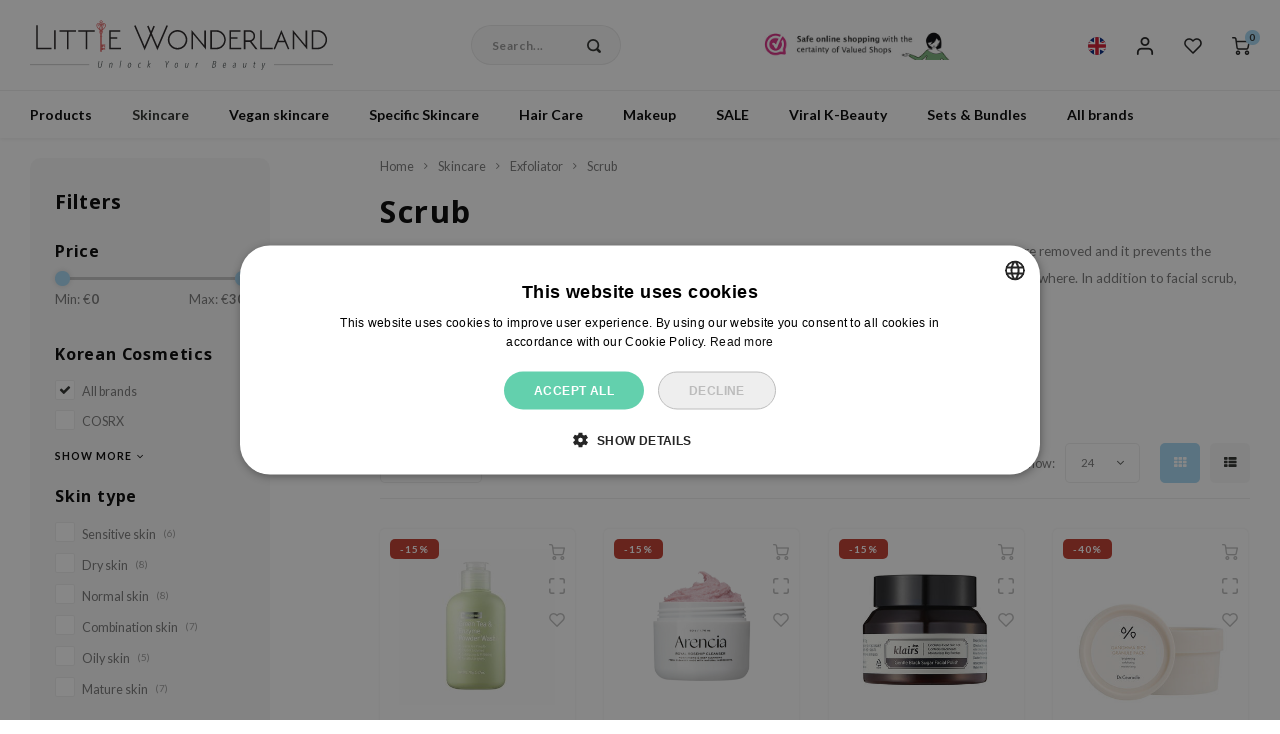

--- FILE ---
content_type: text/html;charset=utf-8
request_url: https://www.littlewonderland.nl/en/skincare/exfoliator/scrub/
body_size: 74669
content:
<!DOCTYPE html>

                     
    <html lang="en-GB">
  
  
<!-- Google Tag Manager -->
<script>(function(w,d,s,l,i){w[l]=w[l]||[];w[l].push({'gtm.start':
new Date().getTime(),event:'gtm.js'});var f=d.getElementsByTagName(s)[0],
j=d.createElement(s),dl=l!='dataLayer'?'&l='+l:'';j.async=true;j.src=
'https://www.googletagmanager.com/gtm.js?id='+i+dl;f.parentNode.insertBefore(j,f);
})(window,document,'script','dataLayer','GTM-M4N8FGK');</script>
<!-- End Google Tag Manager -->

  <head>
    
        
      <meta charset="utf-8"/>
<!-- [START] 'blocks/head.rain' -->
<!--

  (c) 2008-2026 Lightspeed Netherlands B.V.
  http://www.lightspeedhq.com
  Generated: 20-01-2026 @ 19:45:45

-->
<link rel="canonical" href="https://www.littlewonderland.nl/en/skincare/exfoliator/scrub/"/>
<link rel="alternate" href="https://www.littlewonderland.nl/en/index.rss" type="application/rss+xml" title="New products"/>
<meta name="robots" content="noodp,noydir"/>
<meta name="google-site-verification" content="F3RdXolzv69R6cjrB--BYu08TWttUW8Py_3XJJ6tXjU"/>
<meta name="google-site-verification" content="p5v6p9mJTBTVyUo-NVdRN33XyNEhmmMA9R9bDt4OfOs"/>
<meta name="google-site-verification" content="cx3-uEraTrcXtIJDNSS4sqNcdptbm_z55SFK4FG55Dg"/>
<meta name="google-site-verification" content="cePxzbvK0Sxyz5lUnjQCvM7fkiOCYyTP2w5ALhwbSkE"/>
<meta name="google-site-verification" content="7xYBxkDSklMED4KdWocP5kx2bYgnrfr0dgSeEEPwRHo"/>
<meta name="google-site-verification" content="ah_9lxCJiiZI0gWdsjgJi-GI1qBJayJnVA9Ryqtr9pw"/>
<meta name="google-site-verification" content="GmE7IQUR5npOvibNfoA4NYgxPU1ceJFsLrUxs88AlmI"/>
<meta property="og:url" content="https://www.littlewonderland.nl/en/skincare/exfoliator/scrub/?source=facebook"/>
<meta property="og:site_name" content="Little Wonderland"/>
<meta property="og:title" content="Looking for  a Scrub? Best Korean Scrub products"/>
<meta property="og:description" content="Looking for Scrub products? Find the best Korean Scrub products for your skin type. Order in our webshop. ✓3500+ products ✓Vegan &amp;  Cruelty-Free ✓ Free samples"/>
<script src="https://app.dmws.plus/shop-assets/243452/dmws-plus-loader.js?id=9931748d13f54c02c70f3469ce43ea80"></script>
<!--[if lt IE 9]>
<script src="https://cdn.webshopapp.com/assets/html5shiv.js?2025-02-20"></script>
<![endif]-->
<!-- [END] 'blocks/head.rain' -->
      <title>Looking for  a Scrub? Best Korean Scrub products - Little Wonderland</title>
    <meta name="description" content="Looking for Scrub products? Find the best Korean Scrub products for your skin type. Order in our webshop. ✓3500+ products ✓Vegan &amp;  Cruelty-Free ✓ Free samples" />
    <meta name="keywords" content="Scrub, Korean cosmetics, The Netherlands, Belgium, korean skincare" />
    <meta http-equiv="X-UA-Compatible" content="IE=edge,chrome=1">
    <meta name="viewport" content="width=device-width, initial-scale=1.0">
    <meta name="apple-mobile-web-app-capable" content="yes">
    <meta name="apple-mobile-web-app-status-bar-style" content="black">
    <meta property="fb:app_id" content="966242223397117"/>
    <meta name="viewport" content="width=device-width, initial-scale=1, maximum-scale=1, user-scalable=0"/>
    <meta name="apple-mobile-web-app-capable" content="yes">
    <meta name="HandheldFriendly" content="true" /> 
		<meta name="apple-mobile-web-app-title" content="Little Wonderland">
  	<meta name="p:domain_verify" content="8201801fcb588ccced220576bb8c72dd"/>
		<link rel="apple-touch-icon-precomposed" href="https://cdn.webshopapp.com/shops/243452/themes/171694/v/1250927/assets/homescreen-icon.jpg?20220412115157"/>
  
    <link rel="shortcut icon" href="https://cdn.webshopapp.com/shops/243452/themes/171694/v/1798059/assets/favicon.ico?20230320120330" type="image/x-icon" />
    <link href='//fonts.googleapis.com/css?family=Lato:400,300,500,600,700,800,900&display=swap' rel='stylesheet' type='text/css'>
    <link href='//fonts.googleapis.com/css?family=Noto%20Sans:400,300,500,600,700,800,900&display=swap' rel='stylesheet' type='text/css'>
    <link rel="stylesheet" href="https://cdn.webshopapp.com/shops/243452/themes/171694/assets/bootstrap.css?2026012015492320201109115610" />
    <link rel="stylesheet" href="https://cdn.webshopapp.com/shops/243452/themes/171694/assets/font-awesome-min.css?2026012015492320201109115610" />
  	  	<link href="https://cdn.webshopapp.com/shops/243452/themes/171694/assets/gibbon-icons.css?2026012015492320201109115610" rel="stylesheet">
    <link rel="stylesheet" href="https://cdn.webshopapp.com/shops/243452/themes/171694/assets/owl-carousel-min.css?2026012015492320201109115610" />  
    <link rel="stylesheet" href="https://cdn.webshopapp.com/shops/243452/themes/171694/assets/semantic.css?2026012015492320201109115610" />  
    <link rel="stylesheet" href="https://cdn.webshopapp.com/shops/243452/themes/171694/assets/jquery-fancybox-min.css?2026012015492320201109115610" /> 
    <link rel="stylesheet" href="https://cdn.webshopapp.com/shops/243452/themes/171694/assets/boxicons-min.css?2026012015492320201109115610" /> 
    <link rel="stylesheet" href="https://cdn.webshopapp.com/shops/243452/themes/171694/assets/style.css?2026012015492320201109115610" /> 
    <link rel="stylesheet" href="https://cdn.webshopapp.com/shops/243452/themes/171694/assets/style2.css?2026012015492320201109115610" /> 
    <link rel="stylesheet" href="https://cdn.webshopapp.com/shops/243452/themes/171694/assets/settings.css?2026012015492320201109115610" />  
    <link rel="stylesheet" href="https://cdn.webshopapp.com/assets/gui-2-0.css?2025-02-20" />
    <link rel="stylesheet" href="https://cdn.webshopapp.com/assets/gui-responsive-2-0.css?2025-02-20" />   
    <link rel="stylesheet" href="https://cdn.webshopapp.com/shops/243452/themes/171694/assets/custom.css?2026012015492320201109115610?1768934745" />
  	<link href='https://unpkg.com/boxicons@2.1.4/css/boxicons.min.css' rel='stylesheet'>


    
    <script src="https://cdn.webshopapp.com/assets/jquery-1-9-1.js?2025-02-20"></script>
    <script src="https://cdn.webshopapp.com/assets/jquery-ui-1-10-1.js?2025-02-20"></script>

    <script src="https://cdn.webshopapp.com/shops/243452/themes/171694/assets/bootstrap.js?2026012015492320201109115610"></script>
    <script src="https://cdn.webshopapp.com/shops/243452/themes/171694/assets/owl-carousel-min.js?2026012015492320201109115610"></script>
    <script src="https://cdn.webshopapp.com/shops/243452/themes/171694/assets/semantic.js?2026012015492320201109115610"></script>
    <script src="https://cdn.webshopapp.com/shops/243452/themes/171694/assets/jquery-fancybox-min.js?2026012015492320201109115610"></script>
    <script src="https://cdn.webshopapp.com/shops/243452/themes/171694/assets/moment.js?2026012015492320201109115610"></script>  
    <script src="https://cdn.webshopapp.com/shops/243452/themes/171694/assets/js-cookie.js?2026012015492320201109115610"></script>
    <script src="https://cdn.webshopapp.com/shops/243452/themes/171694/assets/jquery-countdown-min.js?2026012015492320201109115610"></script>
  	<script src="https://cdn.webshopapp.com/shops/243452/themes/171694/assets/masonry.js?2026012015492320201109115610"></script>
  	<script src="//cdnjs.cloudflare.com/ajax/libs/jqueryui-touch-punch/0.2.3/jquery.ui.touch-punch.min.js"></script>
    <script src="https://cdn.jsdelivr.net/npm/js-confetti@latest/dist/js-confetti.browser.js"></script>
  	  
  
  
    <script src="https://cdn.webshopapp.com/shops/243452/themes/171694/assets/jcarousel.js?2026012015492320201109115610"></script>
    <script src="https://cdn.webshopapp.com/assets/gui.js?2025-02-20"></script>
    <script src="https://cdn.webshopapp.com/assets/gui-responsive-2-0.js?2025-02-20"></script>
    
          <script src="https://app.aiden.cx/webshop/build/aiden-embedded.min.js" async=""></script>
        
    <!-- Hotjar Tracking Code for https://www.littlewonderland.nl -->
    <script>
        (function(h,o,t,j,a,r){
            h.hj=h.hj||function(){(h.hj.q=h.hj.q||[]).push(arguments)};
            h._hjSettings={hjid:3814462,hjsv:6};
            a=o.getElementsByTagName('head')[0];
            r=o.createElement('script');r.async=1;
            r.src=t+h._hjSettings.hjid+j+h._hjSettings.hjsv;
            a.appendChild(r);
        })(window,document,'https://static.hotjar.com/c/hotjar-','.js?sv=');
    </script>

    <!--[if lt IE 9]>
    <link rel="stylesheet" href="https://cdn.webshopapp.com/shops/243452/themes/171694/assets/style-ie.css?2026012015492320201109115610" />
    <![endif]-->

    <script type="text/javascript" async="" src="https://static.klaviyo.com/onsite/js/klaviyo.js?company_id=VinLKT"></script>
<script type="text/javascript">
$(window).on('load', function(){
    var _learnq = _learnq || [];
    
        
        
        
                
        
    });
</script>  
  </head>
  
  <body class=" no-mobile-bar" ><!-- Google Tag Manager (noscript) --><noscript><iframe src="https://www.googletagmanager.com/ns.html?id=GTM-M4N8FGK"
height="0" width="0" style="display:none;visibility:hidden"></iframe></noscript><!-- End Google Tag Manager (noscript) --><script type="application/ld+json">
[
			{
    "@context": "http://schema.org",
    "@type": "BreadcrumbList",
    "itemListElement":
    [
      {
        "@type": "ListItem",
        "position": 1,
        "item": {
        	"@id": "https://www.littlewonderland.nl/en/",
        	"name": "Home"
        }
      },
    	    	{
    		"@type": "ListItem",
     		"position": 2,
     		"item":	{
      		"@id": "https://www.littlewonderland.nl/en/skincare/",
      		"name": "Skincare"
    		}
    	},    	    	{
    		"@type": "ListItem",
     		"position": 3,
     		"item":	{
      		"@id": "https://www.littlewonderland.nl/en/skincare/exfoliator/",
      		"name": "Exfoliator"
    		}
    	},    	    	{
    		"@type": "ListItem",
     		"position": 4,
     		"item":	{
      		"@id": "https://www.littlewonderland.nl/en/skincare/exfoliator/scrub/",
      		"name": "Scrub"
    		}
    	}    	    ]
  },
      
        
    {
  "@context": "http://schema.org",
  "@id": "https://www.littlewonderland.nl/en/#Organization",
  "@type": "Organization",
  "url": "https://www.littlewonderland.nl/", 
  "name": "Little Wonderland",
  "logo": "https://cdn.webshopapp.com/shops/243452/themes/171694/assets/logo.png?2026012015492320201109115610",
  "telephone": "+31 85 77 33 678",
  "email": ""
    }
  ]
</script><div class="cart-messages hidden"><ul></ul></div><div id="login-popup" class="mobile-popup" data-popup="login"><div class="popup-inner"><div class="title-small title-font">Login</div><form class="formLogin" id="formLogin" action="https://www.littlewonderland.nl/en/account/loginPost/?return=https%3A%2F%2Fwww.littlewonderland.nl%2Fen%2Fskincare%2Fexfoliator%2Fscrub%2F" method="post"><input type="hidden" name="key" value="44c66be62331b550592b041222290b26" /><input type="hidden" name="type" value="login" /><input type="submit" hidden/><input type="text" name="email" id="formLoginEmail" value="" placeholder="Email address" class="standard-input" /><input type="password" name="password" id="formLoginPassword" value="" placeholder="Password" class="standard-input"/><div class="buttons"><a class="btn accent" href="#" onclick="$('#formLogin').submit(); return false;" title="Login">Login</a></div></form><div class="options"><a class="forgot-pw" href="https://www.littlewonderland.nl/en/account/password/">Forgot your password?</a><span class="or">or</span><a class="no-account" href="https://www.littlewonderland.nl/en/account/register/">No account yet? Click</a></div></div><div class="close-popup"><div class="close-popup-inner"><a href="javascript:;" class="close-mobile-popup" data-fancybox-close>
        Close
      </a></div></div></div><div id="language-currency-popup" class="language-currency-popup mobile-popup"><div class="popup-inner"><div class="language-section"><div class="title-small title-font">Language</div><div class="options-wrap"><div class="option"><a href="https://www.littlewonderland.nl/nl/go/category/5863640" title="nl"><div class="inner"><div class="icon"><img src="https://cdn.webshopapp.com/shops/243452/themes/171694/assets/flag-nl.svg?2026012015492320201109115610" alt="flag-Nederlands"></div><div class="text">Nederlands</div></div></a></div><div class="option active"><a href="https://www.littlewonderland.nl/en/go/category/5863640" title="en"><div class="inner"><div class="icon"><img src="https://cdn.webshopapp.com/shops/243452/themes/171694/assets/flag-en.svg?2026012015492320201109115610" alt="flag-English"></div><div class="text">English</div></div></a></div><div class="option"><a href="https://www.littlewonderland.de" title="de"><div class="inner"><div class="icon"><img src="https://cdn.webshopapp.com/shops/243452/themes/171694/assets/flag-de2.svg?2026012015492320201109115610" alt="flag-de"></div><div class="text">Deutsch</div></div></a></div><div class="option"><a href="https://www.littlewonderland.eu/fr/" title="fr"><div class="inner"><div class="icon"><img src="https://cdn.webshopapp.com/shops/243452/themes/171694/assets/flag-fr.svg?2026012015492320201109115610" alt="flag-fr"></div><div class="text">Français</div></div></a></div><div class="option"><a href="https://www.littlewonderland.eu/es/" title="es"><div class="inner"><div class="icon"><img src="https://cdn.webshopapp.com/shops/243452/themes/171694/assets/flag-es.svg?2026012015492320201109115610" alt="flag-es"></div><div class="text">Español</div></div></a></div><div class="option"><a href="https://www.littlewonderland.eu/it/" title="it"><div class="inner"><div class="icon"><img src="https://cdn.webshopapp.com/shops/243452/themes/171694/assets/flag-it.svg?2026012015492320201109115610" alt="flag-it"></div><div class="text">Italiano</div></div></a></div></div></div><div class="currency-section"><div class="title-small title-font">Currency</div><div class="options-wrap"><div class="option active"><a href="https://www.littlewonderland.nl/en/session/currency/eur/"><div class="inner"><div class="icon"><span class="symbol">€</span></div><div class="text">EUR</div></div></a></div><div class="option"><a href="https://www.littlewonderland.nl/en/session/currency/dkk/"><div class="inner"><div class="icon"><span class="symbol">kr</span></div><div class="text">DKK</div></div></a></div><div class="option"><a href="https://www.littlewonderland.nl/en/session/currency/sek/"><div class="inner"><div class="icon"><span class="symbol">kr</span></div><div class="text">SEK</div></div></a></div></div></div><div class="close-popup"><div class="close-popup-inner"><a href="javascript:;" class="close-mobile-popup" data-fancybox-close>
          Close
        </a></div></div></div></div><div class="mobile-menu mobile-popup" data-popup="menu"><div class="popup-inner"><div class="menu-wrap"><div class="breads">Hoofdmenu</div><div class="title-small title-font">Categories</div><div class="menu"><ul><li class=""><a class="normal-link" href="https://www.littlewonderland.nl/en/products/">Products<span class="more-cats"><i class="fa fa-chevron-right"></i></span></a><div class="subs"><div class="breads">Hoofdmenu / products</div><div class="title-small title-font text-center subs-back"><i class="fa fa-chevron-left"></i>Products</div><ul class=""><li class=""><a class="normal-link" href="https://www.littlewonderland.nl/en/products/new-arrivals/">New Arrivals</a></li><li class=""><a class="normal-link" href="https://www.littlewonderland.nl/en/products/gifts/">Gifts</a></li><li class=""><a class="normal-link" href="https://www.littlewonderland.nl/en/products/lw-store/">LW Store</a></li><li class=""><a class="normal-link" href="https://www.littlewonderland.nl/en/products/k-pop/">K- pop</a></li></ul></div></li><li class="active"><a class="normal-link" href="https://www.littlewonderland.nl/en/skincare/">Skincare<span class="more-cats"><i class="fa fa-chevron-right"></i></span></a><div class="subs"><div class="breads">Hoofdmenu / skincare</div><div class="title-small title-font text-center subs-back"><i class="fa fa-chevron-left"></i>Skincare</div><ul class=" active"><li class=""><a class="normal-link" href="https://www.littlewonderland.nl/en/skincare/cleanser/">Cleanser<span class="more-cats"><i class="fa fa-chevron-right"></i></span></a><div class="subs"><div class="breads">Hoofdmenu / skincare / cleanser</div><div class="title-small title-font text-center subs-back"><i class="fa fa-chevron-left"></i>Cleanser</div><ul class=""><li class=""><a class="normal-link" href="https://www.littlewonderland.nl/en/skincare/cleanser/oil-cleansers/">Oil Cleansers</a></li><li class=""><a class="normal-link" href="https://www.littlewonderland.nl/en/skincare/cleanser/cleansing-gel/">Cleansing Gel</a></li><li class=""><a class="normal-link" href="https://www.littlewonderland.nl/en/skincare/cleanser/cleansing-water/">Cleansing Water</a></li><li class=""><a class="normal-link" href="https://www.littlewonderland.nl/en/skincare/cleanser/cleansing-soap/">Cleansing Soap</a></li><li class=""><a class="normal-link" href="https://www.littlewonderland.nl/en/skincare/cleanser/cleansing-foam/">Cleansing foam</a></li><li class=""><a class="normal-link" href="https://www.littlewonderland.nl/en/skincare/cleanser/cleansing-balm/">Cleansing balm</a></li></ul></div></li><li class="active"><a class="normal-link" href="https://www.littlewonderland.nl/en/skincare/exfoliator/">Exfoliator<span class="more-cats"><i class="fa fa-chevron-right"></i></span></a><div class="subs"><div class="breads">Hoofdmenu / skincare / cleanser / exfoliator</div><div class="title-small title-font text-center subs-back"><i class="fa fa-chevron-left"></i>Exfoliator</div><ul class=" active"><li class=""><a class="normal-link" href="https://www.littlewonderland.nl/en/skincare/exfoliator/peeling/">Peeling</a></li><li class="active"><a class="normal-link" href="https://www.littlewonderland.nl/en/skincare/exfoliator/scrub/">Scrub</a></li></ul></div></li><li class=""><a class="normal-link" href="https://www.littlewonderland.nl/en/skincare/toner-mist/">Toner / Mist<span class="more-cats"><i class="fa fa-chevron-right"></i></span></a><div class="subs"><div class="breads">Hoofdmenu / skincare / cleanser / exfoliator / toner / mist</div><div class="title-small title-font text-center subs-back"><i class="fa fa-chevron-left"></i>Toner / Mist</div><ul class=""><li class=""><a class="normal-link" href="https://www.littlewonderland.nl/en/skincare/toner-mist/face-mist/">Face Mist</a></li><li class=""><a class="normal-link" href="https://www.littlewonderland.nl/en/skincare/toner-mist/toner/">Toner</a></li></ul></div></li><li class=""><a class="normal-link" href="https://www.littlewonderland.nl/en/skincare/essence/">Essence</a></li><li class=""><a class="normal-link" href="https://www.littlewonderland.nl/en/skincare/treatments/">Treatments<span class="more-cats"><i class="fa fa-chevron-right"></i></span></a><div class="subs"><div class="breads">Hoofdmenu / skincare / cleanser / exfoliator / toner / mist / essence / treatments</div><div class="title-small title-font text-center subs-back"><i class="fa fa-chevron-left"></i>Treatments</div><ul class=""><li class=""><a class="normal-link" href="https://www.littlewonderland.nl/en/skincare/treatments/ampoule/">Ampoule</a></li><li class=""><a class="normal-link" href="https://www.littlewonderland.nl/en/skincare/treatments/serum/">Serum</a></li><li class=""><a class="normal-link" href="https://www.littlewonderland.nl/en/skincare/treatments/pimple-patches/">Pimple Patches</a></li><li class=""><a class="normal-link" href="https://www.littlewonderland.nl/en/skincare/treatments/face-powder/">Face powder</a></li></ul></div></li><li class=""><a class="normal-link" href="https://www.littlewonderland.nl/en/skincare/face-mask/">Face Mask<span class="more-cats"><i class="fa fa-chevron-right"></i></span></a><div class="subs"><div class="breads">Hoofdmenu / skincare / cleanser / exfoliator / toner / mist / essence / treatments / face mask</div><div class="title-small title-font text-center subs-back"><i class="fa fa-chevron-left"></i>Face Mask</div><ul class=""><li class=""><a class="normal-link" href="https://www.littlewonderland.nl/en/skincare/face-mask/peel-off-mask/">Peel Off Mask</a></li><li class=""><a class="normal-link" href="https://www.littlewonderland.nl/en/skincare/face-mask/sheet-mask/">Sheet Mask</a></li><li class=""><a class="normal-link" href="https://www.littlewonderland.nl/en/skincare/face-mask/sleeping-mask/">Sleeping Mask</a></li><li class=""><a class="normal-link" href="https://www.littlewonderland.nl/en/skincare/face-mask/wash-off-mask/">Wash off Mask</a></li></ul></div></li><li class=""><a class="normal-link" href="https://www.littlewonderland.nl/en/skincare/eyecare/">Eyecare<span class="more-cats"><i class="fa fa-chevron-right"></i></span></a><div class="subs"><div class="breads">Hoofdmenu / skincare / cleanser / exfoliator / toner / mist / essence / treatments / face mask / eyecare</div><div class="title-small title-font text-center subs-back"><i class="fa fa-chevron-left"></i>Eyecare</div><ul class=""><li class=""><a class="normal-link" href="https://www.littlewonderland.nl/en/skincare/eyecare/eye-cream/">Eye Cream</a></li><li class=""><a class="normal-link" href="https://www.littlewonderland.nl/en/skincare/eyecare/eye-mask/">Eye Mask</a></li></ul></div></li><li class=""><a class="normal-link" href="https://www.littlewonderland.nl/en/skincare/moisturizers-facial-gel/">Moisturizers / Facial gel<span class="more-cats"><i class="fa fa-chevron-right"></i></span></a><div class="subs"><div class="breads">Hoofdmenu / skincare / cleanser / exfoliator / toner / mist / essence / treatments / face mask / eyecare / moisturizers / facial gel</div><div class="title-small title-font text-center subs-back"><i class="fa fa-chevron-left"></i>Moisturizers / Facial gel</div><ul class=""><li class=""><a class="normal-link" href="https://www.littlewonderland.nl/en/skincare/moisturizers-facial-gel/emulsion/">Emulsion</a></li><li class=""><a class="normal-link" href="https://www.littlewonderland.nl/en/skincare/moisturizers-facial-gel/moisturizers/">Moisturizers</a></li><li class=""><a class="normal-link" href="https://www.littlewonderland.nl/en/skincare/moisturizers-facial-gel/facial-gel/">Facial gel</a></li><li class=""><a class="normal-link" href="https://www.littlewonderland.nl/en/skincare/moisturizers-facial-gel/face-oil/">Face Oil</a></li></ul></div></li><li class=""><a class="normal-link" href="https://www.littlewonderland.nl/en/skincare/sun-protection/">Sun protection<span class="more-cats"><i class="fa fa-chevron-right"></i></span></a><div class="subs"><div class="breads">Hoofdmenu / skincare / cleanser / exfoliator / toner / mist / essence / treatments / face mask / eyecare / moisturizers / facial gel / sun protection</div><div class="title-small title-font text-center subs-back"><i class="fa fa-chevron-left"></i>Sun protection</div><ul class=""><li class=""><a class="normal-link" href="https://www.littlewonderland.nl/en/skincare/sun-protection/sunscreen/">Sunscreen</a></li><li class=""><a class="normal-link" href="https://www.littlewonderland.nl/en/skincare/sun-protection/sunsticks/">Sunsticks</a></li><li class=""><a class="normal-link" href="https://www.littlewonderland.nl/en/skincare/sun-protection/aftersun/">Aftersun</a></li><li class=""><a class="normal-link" href="https://www.littlewonderland.nl/en/skincare/sun-protection/face-sunscreen/">Face sunscreen</a></li></ul></div></li><li class=""><a class="normal-link" href="https://www.littlewonderland.nl/en/skincare/body-care/">Body Care<span class="more-cats"><i class="fa fa-chevron-right"></i></span></a><div class="subs"><div class="breads">Hoofdmenu / skincare / cleanser / exfoliator / toner / mist / essence / treatments / face mask / eyecare / moisturizers / facial gel / sun protection / body care</div><div class="title-small title-font text-center subs-back"><i class="fa fa-chevron-left"></i>Body Care</div><ul class=""><li class=""><a class="normal-link" href="https://www.littlewonderland.nl/en/skincare/body-care/body-wash-shower-gel/">Body Wash &amp; Shower Gel</a></li><li class=""><a class="normal-link" href="https://www.littlewonderland.nl/en/skincare/body-care/body-lotion/">Body Lotion</a></li><li class=""><a class="normal-link" href="https://www.littlewonderland.nl/en/skincare/body-care/body-scrub/">Body Scrub</a></li><li class=""><a class="normal-link" href="https://www.littlewonderland.nl/en/skincare/body-care/hand-foot-care/">Hand / Foot care</a></li></ul></div></li><li class=""><a class="normal-link" href="https://www.littlewonderland.nl/en/skincare/lip-care/">Lip Care<span class="more-cats"><i class="fa fa-chevron-right"></i></span></a><div class="subs"><div class="breads">Hoofdmenu / skincare / cleanser / exfoliator / toner / mist / essence / treatments / face mask / eyecare / moisturizers / facial gel / sun protection / body care / lip care</div><div class="title-small title-font text-center subs-back"><i class="fa fa-chevron-left"></i>Lip Care</div><ul class=""><li class=""><a class="normal-link" href="https://www.littlewonderland.nl/en/skincare/lip-care/lip-balms/">Lip Balms</a></li><li class=""><a class="normal-link" href="https://www.littlewonderland.nl/en/skincare/lip-care/lip-mask/">Lip Mask</a></li><li class=""><a class="normal-link" href="https://www.littlewonderland.nl/en/skincare/lip-care/lipscrub/">Lipscrub</a></li></ul></div></li><li class=""><a class="normal-link" href="https://www.littlewonderland.nl/en/skincare/accessories/">Accessories<span class="more-cats"><i class="fa fa-chevron-right"></i></span></a><div class="subs"><div class="breads">Hoofdmenu / skincare / cleanser / exfoliator / toner / mist / essence / treatments / face mask / eyecare / moisturizers / facial gel / sun protection / body care / lip care / accessories</div><div class="title-small title-font text-center subs-back"><i class="fa fa-chevron-left"></i>Accessories</div><ul class=""><li class=""><a class="normal-link" href="https://www.littlewonderland.nl/en/skincare/accessories/cotton-pads/">Cotton pads </a></li></ul></div></li><li class=""><a class="normal-link" href="https://www.littlewonderland.nl/en/skincare/mini-skincare/">Mini Skincare</a></li><li class=""><a class="normal-link" href="https://www.littlewonderland.nl/en/skincare/supplements/">Supplements</a></li><li class=""><a class="normal-link" href="https://www.littlewonderland.nl/en/skincare/gifts-giftcard/">Gifts / Giftcard</a></li></ul></div></li><li class=""><a class="normal-link" href="https://www.littlewonderland.nl/en/vegan-skincare/">Vegan skincare<span class="more-cats"><i class="fa fa-chevron-right"></i></span></a><div class="subs"><div class="breads">Hoofdmenu / vegan skincare</div><div class="title-small title-font text-center subs-back"><i class="fa fa-chevron-left"></i>Vegan skincare</div><ul class=""><li class=""><a class="normal-link" href="https://www.littlewonderland.nl/en/vegan-skincare/vegan-cleanser/">Vegan Cleanser</a></li><li class=""><a class="normal-link" href="https://www.littlewonderland.nl/en/vegan-skincare/vegan-peeling-scrub/">Vegan Peeling / Scrub</a></li><li class=""><a class="normal-link" href="https://www.littlewonderland.nl/en/vegan-skincare/vegan-toner-mist/">Vegan Toner/ Mist</a></li><li class=""><a class="normal-link" href="https://www.littlewonderland.nl/en/vegan-skincare/vegan-essence/">Vegan Essence</a></li><li class=""><a class="normal-link" href="https://www.littlewonderland.nl/en/vegan-skincare/vegan-treatments/">Vegan Treatments</a></li><li class=""><a class="normal-link" href="https://www.littlewonderland.nl/en/vegan-skincare/vegan-face-mask/">Vegan Face Mask</a></li><li class=""><a class="normal-link" href="https://www.littlewonderland.nl/en/vegan-skincare/vegan-eyecare/">Vegan Eyecare</a></li><li class=""><a class="normal-link" href="https://www.littlewonderland.nl/en/vegan-skincare/vegan-cream-gel/">Vegan Cream / Gel</a></li><li class=""><a class="normal-link" href="https://www.littlewonderland.nl/en/vegan-skincare/vegan-sunscreen/">Vegan Sunscreen</a></li><li class=""><a class="normal-link" href="https://www.littlewonderland.nl/en/vegan-skincare/vegan-haircare/">Vegan Haircare<span class="more-cats"><i class="fa fa-chevron-right"></i></span></a><div class="subs"><div class="breads">Hoofdmenu / vegan skincare / vegan cleanser / vegan peeling / scrub / vegan toner/ mist / vegan essence / vegan treatments / vegan face mask / vegan eyecare / vegan cream / gel / vegan sunscreen / vegan haircare</div><div class="title-small title-font text-center subs-back"><i class="fa fa-chevron-left"></i>Vegan Haircare</div><ul class=""><li class=""><a class="normal-link" href="https://www.littlewonderland.nl/en/vegan-skincare/vegan-haircare/vegan-shampoo/">Vegan Shampoo</a></li><li class=""><a class="normal-link" href="https://www.littlewonderland.nl/en/vegan-skincare/vegan-haircare/vegan-conditioner/">Vegan Conditioner</a></li><li class=""><a class="normal-link" href="https://www.littlewonderland.nl/en/vegan-skincare/vegan-haircare/vegan-hair-treatments/">Vegan Hair Treatments</a></li></ul></div></li></ul></div></li><li class=""><a class="normal-link" href="https://www.littlewonderland.nl/en/specific-skincare/">Specific Skincare<span class="more-cats"><i class="fa fa-chevron-right"></i></span></a><div class="subs"><div class="breads">Hoofdmenu / specific skincare</div><div class="title-small title-font text-center subs-back"><i class="fa fa-chevron-left"></i>Specific Skincare</div><ul class=""><li class=""><a class="normal-link" href="https://www.littlewonderland.nl/en/specific-skincare/skin-concern/">Skin Concern<span class="more-cats"><i class="fa fa-chevron-right"></i></span></a><div class="subs"><div class="breads">Hoofdmenu / specific skincare / skin concern</div><div class="title-small title-font text-center subs-back"><i class="fa fa-chevron-left"></i>Skin Concern</div><ul class=""><li class=""><a class="normal-link" href="https://www.littlewonderland.nl/en/specific-skincare/skin-concern/pore-care/">Pore Care</a></li><li class=""><a class="normal-link" href="https://www.littlewonderland.nl/en/specific-skincare/skin-concern/acne/">Acne</a></li><li class=""><a class="normal-link" href="https://www.littlewonderland.nl/en/specific-skincare/skin-concern/rosacea-hives/">Rosacea / Hives</a></li><li class=""><a class="normal-link" href="https://www.littlewonderland.nl/en/specific-skincare/skin-concern/eczema/">Eczema</a></li><li class=""><a class="normal-link" href="https://www.littlewonderland.nl/en/specific-skincare/skin-concern/blackheads/">Blackheads</a></li><li class=""><a class="normal-link" href="https://www.littlewonderland.nl/en/specific-skincare/skin-concern/hyperpigmentation/">Hyperpigmentation</a></li></ul></div></li><li class=""><a class="normal-link" href="https://www.littlewonderland.nl/en/specific-skincare/skin-types/">Skin Types<span class="more-cats"><i class="fa fa-chevron-right"></i></span></a><div class="subs"><div class="breads">Hoofdmenu / specific skincare / skin concern / skin types</div><div class="title-small title-font text-center subs-back"><i class="fa fa-chevron-left"></i>Skin Types</div><ul class=""><li class=""><a class="normal-link" href="https://www.littlewonderland.nl/en/specific-skincare/skin-types/sensitive-skin/">Sensitive Skin</a></li><li class=""><a class="normal-link" href="https://www.littlewonderland.nl/en/specific-skincare/skin-types/normal-skin/">Normal Skin</a></li><li class=""><a class="normal-link" href="https://www.littlewonderland.nl/en/specific-skincare/skin-types/dry-skin/">Dry Skin</a></li><li class=""><a class="normal-link" href="https://www.littlewonderland.nl/en/specific-skincare/skin-types/combination-skin/">Combination Skin</a></li><li class=""><a class="normal-link" href="https://www.littlewonderland.nl/en/specific-skincare/skin-types/oily-skin/">Oily Skin</a></li><li class=""><a class="normal-link" href="https://www.littlewonderland.nl/en/specific-skincare/skin-types/dehydrated-skin/">Dehydrated Skin</a></li><li class=""><a class="normal-link" href="https://www.littlewonderland.nl/en/specific-skincare/skin-types/mature-skin/">Mature Skin</a></li></ul></div></li><li class=""><a class="normal-link" href="https://www.littlewonderland.nl/en/specific-skincare/ingredients/">Ingredients<span class="more-cats"><i class="fa fa-chevron-right"></i></span></a><div class="subs"><div class="breads">Hoofdmenu / specific skincare / skin concern / skin types / ingredients</div><div class="title-small title-font text-center subs-back"><i class="fa fa-chevron-left"></i>Ingredients</div><ul class=""><li class=""><a class="normal-link" href="https://www.littlewonderland.nl/en/specific-skincare/ingredients/aha-bha-pha/">AHA / BHA / PHA</a></li><li class=""><a class="normal-link" href="https://www.littlewonderland.nl/en/specific-skincare/ingredients/bakuchiol/">Bakuchiol</a></li><li class=""><a class="normal-link" href="https://www.littlewonderland.nl/en/specific-skincare/ingredients/snail-mucin/">Snail Mucin</a></li><li class=""><a class="normal-link" href="https://www.littlewonderland.nl/en/specific-skincare/ingredients/niacinamide/">Niacinamide</a></li><li class=""><a class="normal-link" href="https://www.littlewonderland.nl/en/specific-skincare/ingredients/vitamin-c/">Vitamin C</a></li><li class=""><a class="normal-link" href="https://www.littlewonderland.nl/en/specific-skincare/ingredients/hyaluronic-acid/">Hyaluronic Acid</a></li><li class=""><a class="normal-link" href="https://www.littlewonderland.nl/en/specific-skincare/ingredients/peptides/">Peptides</a></li><li class=""><a class="normal-link" href="https://www.littlewonderland.nl/en/specific-skincare/ingredients/retinol/">Retinol</a></li><li class=""><a class="normal-link" href="https://www.littlewonderland.nl/en/specific-skincare/ingredients/aloe-vera/">Aloe Vera</a></li><li class=""><a class="normal-link" href="https://www.littlewonderland.nl/en/specific-skincare/ingredients/green-tea/">Green Tea</a></li><li class=""><a class="normal-link" href="https://www.littlewonderland.nl/en/specific-skincare/ingredients/licorice/">Licorice</a></li><li class=""><a class="normal-link" href="https://www.littlewonderland.nl/en/specific-skincare/ingredients/beta-glucan/">Beta-glucan</a></li><li class=""><a class="normal-link" href="https://www.littlewonderland.nl/en/specific-skincare/ingredients/centella-asiatica/">Centella Asiatica </a></li><li class=""><a class="normal-link" href="https://www.littlewonderland.nl/en/specific-skincare/ingredients/pdrn/">PDRN</a></li><li class=""><a class="normal-link" href="https://www.littlewonderland.nl/en/specific-skincare/ingredients/azelaic-acid/">Azelaic acid</a></li><li class=""><a class="normal-link" href="https://www.littlewonderland.nl/en/specific-skincare/ingredients/mandelic-acid/">Mandelic Acid</a></li></ul></div></li><li class=""><a class="normal-link" href="https://www.littlewonderland.nl/en/specific-skincare/special-care/">Special Care<span class="more-cats"><i class="fa fa-chevron-right"></i></span></a><div class="subs"><div class="breads">Hoofdmenu / specific skincare / skin concern / skin types / ingredients / special care</div><div class="title-small title-font text-center subs-back"><i class="fa fa-chevron-left"></i>Special Care</div><ul class=""><li class=""><a class="normal-link" href="https://www.littlewonderland.nl/en/specific-skincare/special-care/baby-kids/">Baby &amp; Kids</a></li><li class=""><a class="normal-link" href="https://www.littlewonderland.nl/en/specific-skincare/special-care/home-spa/">Home Spa</a></li><li class=""><a class="normal-link" href="https://www.littlewonderland.nl/en/specific-skincare/special-care/mens-skincare/">Men&#039;s skincare</a></li><li class=""><a class="normal-link" href="https://www.littlewonderland.nl/en/specific-skincare/special-care/pregnancy-safe/">Pregnancy-safe</a></li><li class=""><a class="normal-link" href="https://www.littlewonderland.nl/en/specific-skincare/special-care/tanning-maintenance/">Tanning Maintenance</a></li></ul></div></li></ul></div></li><li class=""><a class="normal-link" href="https://www.littlewonderland.nl/en/hair-care/">Hair Care<span class="more-cats"><i class="fa fa-chevron-right"></i></span></a><div class="subs"><div class="breads">Hoofdmenu / hair care</div><div class="title-small title-font text-center subs-back"><i class="fa fa-chevron-left"></i>Hair Care</div><ul class=""><li class=""><a class="normal-link" href="https://www.littlewonderland.nl/en/hair-care/shampoo/">Shampoo<span class="more-cats"><i class="fa fa-chevron-right"></i></span></a><div class="subs"><div class="breads">Hoofdmenu / hair care / shampoo</div><div class="title-small title-font text-center subs-back"><i class="fa fa-chevron-left"></i>Shampoo</div><ul class=""><li class=""><a class="normal-link" href="https://www.littlewonderland.nl/en/hair-care/shampoo/vegan-shampoo/">Vegan Shampoo</a></li></ul></div></li><li class=""><a class="normal-link" href="https://www.littlewonderland.nl/en/hair-care/conditioner/">Conditioner<span class="more-cats"><i class="fa fa-chevron-right"></i></span></a><div class="subs"><div class="breads">Hoofdmenu / hair care / shampoo / conditioner</div><div class="title-small title-font text-center subs-back"><i class="fa fa-chevron-left"></i>Conditioner</div><ul class=""><li class=""><a class="normal-link" href="https://www.littlewonderland.nl/en/hair-care/conditioner/vegan-conditioner/">Vegan Conditioner</a></li></ul></div></li><li class=""><a class="normal-link" href="https://www.littlewonderland.nl/en/hair-care/hair-mask/">Hair mask<span class="more-cats"><i class="fa fa-chevron-right"></i></span></a><div class="subs"><div class="breads">Hoofdmenu / hair care / shampoo / conditioner / hair mask</div><div class="title-small title-font text-center subs-back"><i class="fa fa-chevron-left"></i>Hair mask</div><ul class=""><li class=""><a class="normal-link" href="https://www.littlewonderland.nl/en/hair-care/hair-mask/vegan-hair-treatments/">Vegan Hair Treatments</a></li></ul></div></li><li class=""><a class="normal-link" href="https://www.littlewonderland.nl/en/hair-care/leave-in-care/">Leave-in care<span class="more-cats"><i class="fa fa-chevron-right"></i></span></a><div class="subs"><div class="breads">Hoofdmenu / hair care / shampoo / conditioner / hair mask / leave-in care</div><div class="title-small title-font text-center subs-back"><i class="fa fa-chevron-left"></i>Leave-in care</div><ul class=""><li class=""><a class="normal-link" href="https://www.littlewonderland.nl/en/hair-care/leave-in-care/vegan-leave-in/">Vegan Leave-in</a></li></ul></div></li><li class=""><a class="normal-link" href="https://www.littlewonderland.nl/en/hair-care/accessories/">Accessories</a></li><li class=""><a class="normal-link" href="https://www.littlewonderland.nl/en/hair-care/gifts-giftcard/">Gifts / Giftcard</a></li></ul></div></li><li class=""><a class="normal-link" href="https://www.littlewonderland.nl/en/makeup/">Makeup<span class="more-cats"><i class="fa fa-chevron-right"></i></span></a><div class="subs"><div class="breads">Hoofdmenu / makeup</div><div class="title-small title-font text-center subs-back"><i class="fa fa-chevron-left"></i>Makeup</div><ul class=""><li class=""><a class="normal-link" href="https://www.littlewonderland.nl/en/makeup/complexion/">Complexion<span class="more-cats"><i class="fa fa-chevron-right"></i></span></a><div class="subs"><div class="breads">Hoofdmenu / makeup / complexion</div><div class="title-small title-font text-center subs-back"><i class="fa fa-chevron-left"></i>Complexion</div><ul class=""><li class=""><a class="normal-link" href="https://www.littlewonderland.nl/en/makeup/complexion/bb-cream/">BB Cream</a></li><li class=""><a class="normal-link" href="https://www.littlewonderland.nl/en/makeup/complexion/concealer/">Concealer</a></li><li class=""><a class="normal-link" href="https://www.littlewonderland.nl/en/makeup/complexion/foundation-cushion/">Foundation / Cushion</a></li><li class=""><a class="normal-link" href="https://www.littlewonderland.nl/en/makeup/complexion/powder/">Powder</a></li><li class=""><a class="normal-link" href="https://www.littlewonderland.nl/en/makeup/complexion/highlighter-contour-blush/">Highlighter, Contour &amp; Blush</a></li><li class=""><a class="normal-link" href="https://www.littlewonderland.nl/en/makeup/complexion/primer/">Primer</a></li><li class=""><a class="normal-link" href="https://www.littlewonderland.nl/en/makeup/complexion/setting-spray/">Setting Spray</a></li></ul></div></li><li class=""><a class="normal-link" href="https://www.littlewonderland.nl/en/makeup/vegan-make-up/">Vegan make-up</a></li><li class=""><a class="normal-link" href="https://www.littlewonderland.nl/en/makeup/eye/">Eye<span class="more-cats"><i class="fa fa-chevron-right"></i></span></a><div class="subs"><div class="breads">Hoofdmenu / makeup / complexion / vegan make-up / eye</div><div class="title-small title-font text-center subs-back"><i class="fa fa-chevron-left"></i>Eye</div><ul class=""><li class=""><a class="normal-link" href="https://www.littlewonderland.nl/en/makeup/eye/mascara/">Mascara</a></li><li class=""><a class="normal-link" href="https://www.littlewonderland.nl/en/makeup/eye/eyeliner/">Eyeliner</a></li><li class=""><a class="normal-link" href="https://www.littlewonderland.nl/en/makeup/eye/eyeshadow/">Eyeshadow</a></li></ul></div></li><li class=""><a class="normal-link" href="https://www.littlewonderland.nl/en/makeup/lip/">Lip<span class="more-cats"><i class="fa fa-chevron-right"></i></span></a><div class="subs"><div class="breads">Hoofdmenu / makeup / complexion / vegan make-up / eye / lip</div><div class="title-small title-font text-center subs-back"><i class="fa fa-chevron-left"></i>Lip</div><ul class=""><li class=""><a class="normal-link" href="https://www.littlewonderland.nl/en/makeup/lip/lipstick/">Lipstick</a></li><li class=""><a class="normal-link" href="https://www.littlewonderland.nl/en/makeup/lip/lip-tint/">Lip Tint</a></li></ul></div></li><li class=""><a class="normal-link" href="https://www.littlewonderland.nl/en/makeup/brows/">Brows<span class="more-cats"><i class="fa fa-chevron-right"></i></span></a><div class="subs"><div class="breads">Hoofdmenu / makeup / complexion / vegan make-up / eye / lip / brows</div><div class="title-small title-font text-center subs-back"><i class="fa fa-chevron-left"></i>Brows</div><ul class=""><li class=""><a class="normal-link" href="https://www.littlewonderland.nl/en/makeup/brows/eyebrow-pencil/">Eyebrow Pencil</a></li></ul></div></li><li class=""><a class="normal-link" href="https://www.littlewonderland.nl/en/makeup/accessories/">Accessories<span class="more-cats"><i class="fa fa-chevron-right"></i></span></a><div class="subs"><div class="breads">Hoofdmenu / makeup / complexion / vegan make-up / eye / lip / brows / accessories</div><div class="title-small title-font text-center subs-back"><i class="fa fa-chevron-left"></i>Accessories</div><ul class=""><li class=""><a class="normal-link" href="https://www.littlewonderland.nl/en/makeup/accessories/makeup-brushes/">Makeup brushes</a></li></ul></div></li><li class=""><a class="normal-link" href="https://www.littlewonderland.nl/en/makeup/nails/">Nails<span class="more-cats"><i class="fa fa-chevron-right"></i></span></a><div class="subs"><div class="breads">Hoofdmenu / makeup / complexion / vegan make-up / eye / lip / brows / accessories / nails</div><div class="title-small title-font text-center subs-back"><i class="fa fa-chevron-left"></i>Nails</div><ul class=""><li class=""><a class="normal-link" href="https://www.littlewonderland.nl/en/makeup/nails/nail-polish/">Nail Polish</a></li></ul></div></li><li class=""><a class="normal-link" href="https://www.littlewonderland.nl/en/makeup/gifts-giftcard/">Gifts / Giftcard</a></li></ul></div></li><li class=""><a class="normal-link" href="https://www.littlewonderland.nl/en/sale/">SALE</a></li><li class=""><a class="normal-link" href="https://www.littlewonderland.nl/en/brands/">Brands<span class="more-cats"><i class="fa fa-chevron-right"></i></span></a><div class="subs"><div class="breads">Hoofdmenu / brands</div><div class="title-small title-font text-center subs-back"><i class="fa fa-chevron-left"></i>Brands</div><ul class=""><li class=""><a class="normal-link" href="https://www.littlewonderland.nl/en/brands/sungboon-editor/">Sungboon Editor</a></li><li class=""><a class="normal-link" href="https://www.littlewonderland.nl/en/brands/9wishes/">9Wishes</a></li><li class=""><a class="normal-link" href="https://www.littlewonderland.nl/en/brands/apieu/">A&#039;Pieu</a></li><li class=""><a class="normal-link" href="https://www.littlewonderland.nl/en/brands/abib/">Abib</a></li><li class=""><a class="normal-link" href="https://www.littlewonderland.nl/en/brands/acwell/">ACWELL</a></li><li class=""><a class="normal-link" href="https://www.littlewonderland.nl/en/brands/anua/">Anua</a></li><li class=""><a class="normal-link" href="https://www.littlewonderland.nl/en/brands/aromatica/">Aromatica</a></li><li class=""><a class="normal-link" href="https://www.littlewonderland.nl/en/brands/atopalm/">Atopalm</a></li><li class=""><a class="normal-link" href="https://www.littlewonderland.nl/en/brands/axis-y/">AXIS-Y</a></li><li class=""><a class="normal-link" href="https://www.littlewonderland.nl/en/brands/banila-co/">Banila Co</a></li><li class=""><a class="normal-link" href="https://www.littlewonderland.nl/en/brands/barr-cosmetics/">Barr Cosmetics</a></li><li class=""><a class="normal-link" href="https://www.littlewonderland.nl/en/brands/barulab/">Barulab</a></li><li class=""><a class="normal-link" href="https://www.littlewonderland.nl/en/brands/bb-lab/">BB Lab</a></li><li class=""><a class="normal-link" href="https://www.littlewonderland.nl/en/brands/beauty-of-joseon/">Beauty of Joseon</a></li><li class=""><a class="normal-link" href="https://www.littlewonderland.nl/en/brands/bellamonster/">BellaMonster</a></li><li class=""><a class="normal-link" href="https://www.littlewonderland.nl/en/brands/bellflower/">Bellflower</a></li><li class=""><a class="normal-link" href="https://www.littlewonderland.nl/en/brands/benton/">Benton</a></li><li class=""><a class="normal-link" href="https://www.littlewonderland.nl/en/brands/biore/">Bioré</a></li><li class=""><a class="normal-link" href="https://www.littlewonderland.nl/en/brands/black-rouge/">Black Rouge</a></li><li class=""><a class="normal-link" href="https://www.littlewonderland.nl/en/brands/blithe/">Blithe</a></li><li class=""><a class="normal-link" href="https://www.littlewonderland.nl/en/brands/bonajour/">Bonajour</a></li><li class=""><a class="normal-link" href="https://www.littlewonderland.nl/en/brands/british-m/">British M</a></li><li class=""><a class="normal-link" href="https://www.littlewonderland.nl/en/brands/bueno/">Bueno</a></li><li class=""><a class="normal-link" href="https://www.littlewonderland.nl/en/brands/by-wishtrend/">By Wishtrend</a></li><li class=""><a class="normal-link" href="https://www.littlewonderland.nl/en/brands/celimax/">Celimax</a></li><li class=""><a class="normal-link" href="https://www.littlewonderland.nl/en/brands/clio/">CLIO</a></li><li class=""><a class="normal-link" href="https://www.littlewonderland.nl/en/brands/cosrx/">COSRX</a></li><li class=""><a class="normal-link" href="https://www.littlewonderland.nl/en/brands/dariya/">Dariya</a></li><li class=""><a class="normal-link" href="https://www.littlewonderland.nl/en/brands/dewytree/">Dewytree</a></li><li class=""><a class="normal-link" href="https://www.littlewonderland.nl/en/brands/doctorg/">Doctor.G</a></li><li class=""><a class="normal-link" href="https://www.littlewonderland.nl/en/brands/double-dare/">Double Dare</a></li><li class=""><a class="normal-link" href="https://www.littlewonderland.nl/en/brands/dr-ceuracle/">Dr Ceuracle</a></li><li class=""><a class="normal-link" href="https://www.littlewonderland.nl/en/brands/elizavecca/">Elizavecca</a></li><li class=""><a class="normal-link" href="https://www.littlewonderland.nl/en/brands/embryolisse/">Embryolisse</a></li><li class=""><a class="normal-link" href="https://www.littlewonderland.nl/en/brands/etude-house/">Etude House</a></li><li class=""><a class="normal-link" href="https://www.littlewonderland.nl/en/brands/esfolio/">Esfolio</a></li><li class=""><a class="normal-link" href="https://www.littlewonderland.nl/en/brands/espoir/">Espoir</a></li><li class=""><a class="normal-link" href="https://www.littlewonderland.nl/en/brands/frudia/">Frudia</a></li><li class=""><a class="normal-link" href="https://www.littlewonderland.nl/en/brands/g9-skin/">G9 Skin</a></li><li class=""><a class="normal-link" href="https://www.littlewonderland.nl/en/brands/goodal/">Goodal</a></li><li class=""><a class="normal-link" href="https://www.littlewonderland.nl/en/brands/hanskin/">Hanskin</a></li><li class=""><a class="normal-link" href="https://www.littlewonderland.nl/en/brands/haruharu-wonder/">Haruharu Wonder</a></li><li class=""><a class="normal-link" href="https://www.littlewonderland.nl/en/brands/heimish/">Heimish</a></li><li class=""><a class="normal-link" href="https://www.littlewonderland.nl/en/brands/holika-holika/">Holika Holika</a></li><li class=""><a class="normal-link" href="https://www.littlewonderland.nl/en/brands/hyggee/">HYGGEE</a></li><li class=""><a class="normal-link" href="https://www.littlewonderland.nl/en/brands/i-dew-care/">I Dew Care</a></li><li class=""><a class="normal-link" href="https://www.littlewonderland.nl/en/brands/illiyoon/">Illiyoon</a></li><li class=""><a class="normal-link" href="https://www.littlewonderland.nl/en/brands/im-from/">I&#039;m From</a></li><li class=""><a class="normal-link" href="https://www.littlewonderland.nl/en/brands/indeed-labs/">Indeed Labs</a></li><li class=""><a class="normal-link" href="https://www.littlewonderland.nl/en/brands/innisfree/">Innisfree</a></li><li class=""><a class="normal-link" href="https://www.littlewonderland.nl/en/brands/isehan/">Isehan</a></li><li class=""><a class="normal-link" href="https://www.littlewonderland.nl/en/brands/isntree/">Isntree</a></li><li class=""><a class="normal-link" href="https://www.littlewonderland.nl/en/brands/its-skin/">It&#039;s Skin</a></li><li class=""><a class="normal-link" href="https://www.littlewonderland.nl/en/brands/iunik/">iUNIK</a></li><li class=""><a class="normal-link" href="https://www.littlewonderland.nl/en/brands/iren-skin/">Irén Skin</a></li><li class=""><a class="normal-link" href="https://www.littlewonderland.nl/en/brands/jayjun/">Jayjun</a></li><li class=""><a class="normal-link" href="https://www.littlewonderland.nl/en/brands/jmsolution/">JMsolution</a></li><li class=""><a class="normal-link" href="https://www.littlewonderland.nl/en/brands/jumiso/">Jumiso</a></li><li class=""><a class="normal-link" href="https://www.littlewonderland.nl/en/brands/klairs/">Klairs</a></li><li class=""><a class="normal-link" href="https://www.littlewonderland.nl/en/brands/klavuu/">Klavuu</a></li><li class=""><a class="normal-link" href="https://www.littlewonderland.nl/en/brands/koelf/">Koelf</a></li><li class=""><a class="normal-link" href="https://www.littlewonderland.nl/en/brands/kose/">Kose</a></li><li class=""><a class="normal-link" href="https://www.littlewonderland.nl/en/brands/kundal/">Kundal</a></li><li class=""><a class="normal-link" href="https://www.littlewonderland.nl/en/brands/lador/">Lador</a></li><li class=""><a class="normal-link" href="https://www.littlewonderland.nl/en/brands/lagom/">Lagom</a></li><li class=""><a class="normal-link" href="https://www.littlewonderland.nl/en/brands/lalarecipe/">Lalarecipe</a></li><li class=""><a class="normal-link" href="https://www.littlewonderland.nl/en/brands/laneige/">Laneige</a></li><li class=""><a class="normal-link" href="https://www.littlewonderland.nl/en/brands/macqueen/">MACQUEEN</a></li><li class=""><a class="normal-link" href="https://www.littlewonderland.nl/en/brands/make-prem/">Make P:rem</a></li><li class=""><a class="normal-link" href="https://www.littlewonderland.nl/en/brands/mamonde/">Mamonde</a></li><li class=""><a class="normal-link" href="https://www.littlewonderland.nl/en/brands/masil/">Masil</a></li><li class=""><a class="normal-link" href="https://www.littlewonderland.nl/en/brands/mary-may/">Mary May</a></li><li class=""><a class="normal-link" href="https://www.littlewonderland.nl/en/brands/mediheal/">Mediheal</a></li><li class=""><a class="normal-link" href="https://www.littlewonderland.nl/en/brands/medipeel/">Medipeel</a></li><li class=""><a class="normal-link" href="https://www.littlewonderland.nl/en/brands/memebox/">Memebox</a></li><li class=""><a class="normal-link" href="https://www.littlewonderland.nl/en/brands/miguhara/">Miguhara</a></li><li class=""><a class="normal-link" href="https://www.littlewonderland.nl/en/brands/miseenscene/">MiseEnScene</a></li><li class=""><a class="normal-link" href="https://www.littlewonderland.nl/en/brands/missha/">Missha</a></li><li class=""><a class="normal-link" href="https://www.littlewonderland.nl/en/brands/mizon/">Mizon</a></li><li class=""><a class="normal-link" href="https://www.littlewonderland.nl/en/brands/mixsoon/">Mixsoon</a></li><li class=""><a class="normal-link" href="https://www.littlewonderland.nl/en/brands/moonshot/">Moonshot</a></li><li class=""><a class="normal-link" href="https://www.littlewonderland.nl/en/brands/nacific/">NACIFIC</a></li><li class=""><a class="normal-link" href="https://www.littlewonderland.nl/en/brands/nard/">Nard</a></li><li class=""><a class="normal-link" href="https://www.littlewonderland.nl/en/brands/neogen/">Neogen</a></li><li class=""><a class="normal-link" href="https://www.littlewonderland.nl/en/brands/nine-less/">Nine Less</a></li><li class=""><a class="normal-link" href="https://www.littlewonderland.nl/en/brands/peach-c/">Peach C</a></li><li class=""><a class="normal-link" href="https://www.littlewonderland.nl/en/brands/peripera/">Peripera</a></li><li class=""><a class="normal-link" href="https://www.littlewonderland.nl/en/brands/petitfee/">Petitfée</a></li><li class=""><a class="normal-link" href="https://www.littlewonderland.nl/en/brands/phykology/">Phykology</a></li><li class=""><a class="normal-link" href="https://www.littlewonderland.nl/en/brands/purito-seoul/">Purito SEOUL</a></li><li class=""><a class="normal-link" href="https://www.littlewonderland.nl/en/brands/pyunkang-yul/">Pyunkang Yul</a></li><li class=""><a class="normal-link" href="https://www.littlewonderland.nl/en/brands/real-barrier/">Real Barrier</a></li><li class=""><a class="normal-link" href="https://www.littlewonderland.nl/en/brands/rep/">Re:p</a></li><li class=""><a class="normal-link" href="https://www.littlewonderland.nl/en/brands/rohto-mentholatum/">Rohto Mentholatum</a></li><li class=""><a class="normal-link" href="https://www.littlewonderland.nl/en/brands/romand/">Romand</a></li><li class=""><a class="normal-link" href="https://www.littlewonderland.nl/en/brands/round-lab/">Round Lab</a></li><li class=""><a class="normal-link" href="https://www.littlewonderland.nl/en/brands/aplb/">APLB</a></li><li class=""><a class="normal-link" href="https://www.littlewonderland.nl/en/brands/secret-key/">Secret Key</a></li><li class=""><a class="normal-link" href="https://www.littlewonderland.nl/en/brands/shiseido/">Shiseido</a></li><li class=""><a class="normal-link" href="https://www.littlewonderland.nl/en/brands/sioris/">Sioris</a></li><li class=""><a class="normal-link" href="https://www.littlewonderland.nl/en/brands/skinfood/">Skinfood</a></li><li class=""><a class="normal-link" href="https://www.littlewonderland.nl/en/brands/skin1004/">SKIN1004</a></li><li class=""><a class="normal-link" href="https://www.littlewonderland.nl/en/brands/skinrx-lab/">SkinRx LAB</a></li><li class=""><a class="normal-link" href="https://www.littlewonderland.nl/en/brands/snp/">SNP</a></li><li class=""><a class="normal-link" href="https://www.littlewonderland.nl/en/brands/some-by-mi/">Some By Mi</a></li><li class=""><a class="normal-link" href="https://www.littlewonderland.nl/en/brands/srb/">SRB</a></li><li class=""><a class="normal-link" href="https://www.littlewonderland.nl/en/brands/thank-you-farmer/">Thank You Farmer</a></li><li class=""><a class="normal-link" href="https://www.littlewonderland.nl/en/brands/the-face-shop/">The Face Shop</a></li><li class=""><a class="normal-link" href="https://www.littlewonderland.nl/en/brands/the-plant-base/">The Plant Base</a></li><li class=""><a class="normal-link" href="https://www.littlewonderland.nl/en/brands/the-saem/">The Saem</a></li><li class=""><a class="normal-link" href="https://www.littlewonderland.nl/en/brands/tiam/">TIA&#039;M</a></li><li class=""><a class="normal-link" href="https://www.littlewonderland.nl/en/brands/too-cool-for-school/">Too Cool For School</a></li><li class=""><a class="normal-link" href="https://www.littlewonderland.nl/en/brands/torriden/">Torriden</a></li><li class=""><a class="normal-link" href="https://www.littlewonderland.nl/en/brands/troiareuke/">Troiareuke</a></li><li class=""><a class="normal-link" href="https://www.littlewonderland.nl/en/brands/unicharm/">Unicharm</a></li><li class=""><a class="normal-link" href="https://www.littlewonderland.nl/en/brands/vt-cosmetics/">VT Cosmetics</a></li><li class=""><a class="normal-link" href="https://www.littlewonderland.nl/en/brands/welcos-kwailnara/">Welcos Kwailnara</a></li><li class=""><a class="normal-link" href="https://www.littlewonderland.nl/en/brands/cp-1/">CP-1</a></li><li class=""><a class="normal-link" href="https://www.littlewonderland.nl/en/brands/yadah/">Yadah</a></li><li class=""><a class="normal-link" href="https://www.littlewonderland.nl/en/brands/nuse/">NUSE</a></li><li class=""><a class="normal-link" href="https://www.littlewonderland.nl/en/brands/erborian/">Erborian</a></li><li class=""><a class="normal-link" href="https://www.littlewonderland.nl/en/brands/asianclub/">Asianclub</a></li><li class=""><a class="normal-link" href="https://www.littlewonderland.nl/en/brands/dermab/">DERMA:B</a></li><li class=""><a class="normal-link" href="https://www.littlewonderland.nl/en/brands/unleashia/">Unleashia</a></li><li class=""><a class="normal-link" href="https://www.littlewonderland.nl/en/brands/numbuzin/">Numbuzin</a></li><li class=""><a class="normal-link" href="https://www.littlewonderland.nl/en/brands/kahi/">KAHI</a></li><li class=""><a class="normal-link" href="https://www.littlewonderland.nl/en/brands/the-potions/">The Potions</a></li><li class=""><a class="normal-link" href="https://www.littlewonderland.nl/en/brands/blessed-moon/">Blessed Moon</a></li><li class=""><a class="normal-link" href="https://www.littlewonderland.nl/en/brands/kaine/">Kaine</a></li><li class=""><a class="normal-link" href="https://www.littlewonderland.nl/en/brands/ohora/">Ohora</a></li><li class=""><a class="normal-link" href="https://www.littlewonderland.nl/en/brands/colorgram/">Colorgram</a></li><li class=""><a class="normal-link" href="https://www.littlewonderland.nl/en/brands/coxir/">Coxir</a></li><li class=""><a class="normal-link" href="https://www.littlewonderland.nl/en/brands/skin-lab/">SKIN&amp;LAB</a></li><li class=""><a class="normal-link" href="https://www.littlewonderland.nl/en/brands/healing-bird/">Healing Bird</a></li><li class=""><a class="normal-link" href="https://www.littlewonderland.nl/en/brands/vicrea-honey/">ViCREA &amp;Honey</a></li><li class=""><a class="normal-link" href="https://www.littlewonderland.nl/en/brands/needly/">Needly</a></li><li class=""><a class="normal-link" href="https://www.littlewonderland.nl/en/brands/tirtir/">TirTir</a></li><li class=""><a class="normal-link" href="https://www.littlewonderland.nl/en/brands/avajar/">Avajar</a></li><li class=""><a class="normal-link" href="https://www.littlewonderland.nl/en/brands/medicube/">Medicube</a></li><li class=""><a class="normal-link" href="https://www.littlewonderland.nl/en/brands/cos-de-baha/">Cos de BAHA</a></li><li class=""><a class="normal-link" href="https://www.littlewonderland.nl/en/brands/baren/">Baren</a></li><li class=""><a class="normal-link" href="https://www.littlewonderland.nl/en/brands/lilybyred/">Lilybyred</a></li><li class=""><a class="normal-link" href="https://www.littlewonderland.nl/en/brands/arencia/">Arencia</a></li><li class=""><a class="normal-link" href="https://www.littlewonderland.nl/en/brands/studio-17/">Studio 17</a></li><li class=""><a class="normal-link" href="https://www.littlewonderland.nl/en/brands/fully/">Fully</a></li><li class=""><a class="normal-link" href="https://www.littlewonderland.nl/en/brands/biodance/">Biodance</a></li><li class=""><a class="normal-link" href="https://www.littlewonderland.nl/en/brands/kaja/">Kaja</a></li><li class=""><a class="normal-link" href="https://www.littlewonderland.nl/en/brands/plu/">Plu</a></li><li class=""><a class="normal-link" href="https://www.littlewonderland.nl/en/brands/heveblue/">HEVEBLUE </a></li><li class=""><a class="normal-link" href="https://www.littlewonderland.nl/en/brands/ilso/">Ilso </a></li><li class=""><a class="normal-link" href="https://www.littlewonderland.nl/en/brands/house-of-hur/">House of Hur</a></li><li class=""><a class="normal-link" href="https://www.littlewonderland.nl/en/brands/catch-me-patch/">Catch Me Patch</a></li><li class=""><a class="normal-link" href="https://www.littlewonderland.nl/en/brands/muzigae-mansion/">MUZIGAE MANSION</a></li><li class=""><a class="normal-link" href="https://www.littlewonderland.nl/en/brands/one-days-you/">One-Day&#039;s You</a></li><li class=""><a class="normal-link" href="https://www.littlewonderland.nl/en/brands/k-secret/">K-SECRET</a></li><li class=""><a class="normal-link" href="https://www.littlewonderland.nl/en/brands/parnell/">Parnell</a></li><li class=""><a class="normal-link" href="https://www.littlewonderland.nl/en/brands/lindsay/">Lindsay</a></li><li class=""><a class="normal-link" href="https://www.littlewonderland.nl/en/brands/eqqualberry/">EQQUALBERRY</a></li><li class=""><a class="normal-link" href="https://www.littlewonderland.nl/en/brands/keyth/">KEYTH</a></li><li class=""><a class="normal-link" href="https://www.littlewonderland.nl/en/brands/laka/">Laka</a></li><li class=""><a class="normal-link" href="https://www.littlewonderland.nl/en/brands/vanhalla/">V&#039;anhalla </a></li><li class=""><a class="normal-link" href="https://www.littlewonderland.nl/en/brands/braye/">Braye</a></li><li class=""><a class="normal-link" href="https://www.littlewonderland.nl/en/brands/veganifect/">Veganifect</a></li><li class=""><a class="normal-link" href="https://www.littlewonderland.nl/en/brands/alternative-stereo/">Alternative Stereo </a></li><li class=""><a class="normal-link" href="https://www.littlewonderland.nl/en/brands/fwee/">Fwee</a></li><li class=""><a class="normal-link" href="https://www.littlewonderland.nl/en/brands/hince/">Hince</a></li><li class=""><a class="normal-link" href="https://www.littlewonderland.nl/en/brands/hyaah/">HYAAH</a></li><li class=""><a class="normal-link" href="https://www.littlewonderland.nl/en/brands/purcell/">PURCELL </a></li><li class=""><a class="normal-link" href="https://www.littlewonderland.nl/en/brands/cremorlab/">CREMORLAB</a></li><li class=""><a class="normal-link" href="https://www.littlewonderland.nl/en/brands/drmelaxin/">Dr.Melaxin</a></li><li class=""><a class="normal-link" href="https://www.littlewonderland.nl/en/brands/whamisa/">Whamisa </a></li><li class=""><a class="normal-link" href="https://www.littlewonderland.nl/en/brands/manyo/">Manyo</a></li><li class=""><a class="normal-link" href="https://www.littlewonderland.nl/en/brands/seapuri/">Seapuri</a></li><li class=""><a class="normal-link" href="https://www.littlewonderland.nl/en/brands/nature-republic/">Nature Republic</a></li><li class=""><a class="normal-link" href="https://www.littlewonderland.nl/en/brands/moev/">Moev</a></li><li class=""><a class="normal-link" href="https://www.littlewonderland.nl/en/brands/nutseline/">Nutseline</a></li><li class=""><a class="normal-link" href="https://www.littlewonderland.nl/en/brands/id-placosmetics/">ID Placosmetics</a></li><li class=""><a class="normal-link" href="https://www.littlewonderland.nl/en/brands/zeroid/">Zeroid</a></li><li class=""><a class="normal-link" href="https://www.littlewonderland.nl/en/brands/treecell/">Treecell</a></li><li class=""><a class="normal-link" href="https://www.littlewonderland.nl/en/brands/melixir/">Melixir</a></li><li class=""><a class="normal-link" href="https://www.littlewonderland.nl/en/brands/elroel/">Elroel </a></li></ul></div></li><li class=""><a class="normal-link" href="https://www.littlewonderland.nl/en/viral-k-beauty/">Viral K-Beauty</a></li><li class=""><a class="normal-link" href="https://www.littlewonderland.nl/en/sets-bundles/">Sets &amp; Bundles<span class="more-cats"><i class="fa fa-chevron-right"></i></span></a><div class="subs"><div class="breads">Hoofdmenu / sets &amp; bundles</div><div class="title-small title-font text-center subs-back"><i class="fa fa-chevron-left"></i>Sets &amp; Bundles</div><ul class=""><li class=""><a class="normal-link" href="https://www.littlewonderland.nl/en/sets-bundles/wonder-box/">Wonder Box</a></li><li class=""><a class="normal-link" href="https://www.littlewonderland.nl/en/sets-bundles/summer-essential-boxes/">Summer Essential Boxes</a></li><li class=""><a class="normal-link" href="https://www.littlewonderland.nl/en/sets-bundles/korean-skincare-sets/">Korean Skincare Sets</a></li></ul></div></li></ul><ul><li><a href="https://www.littlewonderland.nl/en/account/wishlist/">Wishlist</a></li><li><a href="javascript:;">Language - EN<span class="more-cats"><i class="fa fa-chevron-right"></i></span></a><div class="subs"><div class="breads">Hoofdmenu</div><div class="title-small title-font text-center subs-back"><i class="fa fa-chevron-left"></i>Language</div><ul class=""><li class=""><a class="normal-link" href="https://www.littlewonderland.nl/nl/">Nederlands</a></li><li class="active"><a class="normal-link" href="https://www.littlewonderland.nl/en/">English</a></li><li class=""><a class="normal-link" href="https://www.littlewonderland.de">Deutsch</a></li><li class=""><a class="normal-link" href="https://www.littlewonderland.eu/fr/">Français</a></li><li class=""><a class="normal-link" href="https://www.littlewonderland.eu/es/">Español</a></li><li class=""><a class="normal-link" href="https://www.littlewonderland.eu/it/">Italiano</a></li></ul></div></li><li><a href="javascript:;">Currency - €<span class="more-cats"><i class="fa fa-chevron-right"></i></span></a><div class="subs"><div class="breads">Hoofdmenu</div><div class="title-small title-font text-center subs-back"><i class="fa fa-chevron-left"></i>Currency</div><ul class=""><li class="active"><a class="normal-link" href="https://www.littlewonderland.nl/en/session/currency/eur/">EUR</a></li><li class=""><a class="normal-link" href="https://www.littlewonderland.nl/en/session/currency/dkk/">DKK</a></li><li class=""><a class="normal-link" href="https://www.littlewonderland.nl/en/session/currency/sek/">SEK</a></li></ul></div></li><li class="highlight hidden-sm"><a class="open-mobile-slide" data-popup="login" href="javascript:;">Login</a></li></ul></div></div></div><div class="close-popup dark"><div class="close-popup-inner"><a href="javascript:;" class="close-mobile-popup" data-fancybox-close>
        Close
      </a></div></div></div><div class="mobile-menu-overlay general-overlay"></div><header id="header" class="with-medium-logo"><div class="sticky-wrap"><div class="main-header"><div class="container"><div class="inner"><div class="mob-icons visible-xs"><ul><li><a class="open-mobile-slide" data-popup="menu" data-main-link href="javascript:;"><i class="sm sm-bars"></i></a></li></ul></div><div class="logo medium-logo align-middle"><a href="https://www.littlewonderland.nl/en/"><img class="lazy" src="https://cdn.webshopapp.com/shops/243452/themes/171694/assets/blank.gif?2026012015492320201109115610" data-src="https://cdn.webshopapp.com/shops/243452/files/374759837/lw-logo.svg" data-srcset="https://cdn.webshopapp.com/shops/243452/files/374759837/lw-logo.svg 1x" alt="Little Wonderland" height="50" width="303"></a></div><div class="mob-icons second visible-xs"><ul><li><a class="open-mobile-slide" data-popup="login" data-main-link href="javascript:;"><i class="sm sm-user"></i></a></li><li><a  href="https://www.littlewonderland.nl/en/cart/"><span class="icon-wrap"><i class="sm sm-cart"></i><div class="items" data-cart-items>0</div></span></a></li></ul></div><div class="vertical-menu-wrap hidden-xs hidden-md hidden-lg"><div class="btn-wrap"><a class="btn accent vertical-menu-btn open-mobile-slide" data-popup="menu" data-main-link href="javascript:;">Categories<i class="fa fa-angle-down"></i></a></div></div><div class="vertical-menu-wrap hidden-xs hidden-sm visible-sm hidden-md hidden-lg "><div class="btn-wrap"><a class="btn accent vertical-menu-btn open-vertical-menu">Categories<i class="fa fa-angle-down"></i></a><div class="vertical-menu"><ul><li class=""><a class="" href="https://www.littlewonderland.nl/en/products/"><div class="category-wrap"><img class="lazy" src="https://cdn.webshopapp.com/shops/243452/themes/171694/assets/blank.gif?2026012015492320201109115610" data-src="https://cdn.webshopapp.com/shops/243452/files/371951878/100x100x1/products.jpg" data-srcset="https://cdn.webshopapp.com/shops/243452/files/371951878/100x100x1/products.jpg 1x" alt="Products" width="40" height="40">
                                            Products
                    </div><i class="fa fa-chevron-right arrow-right"></i></a><div class="subs"><ul><li class="subs-title"><a class="" href="https://www.littlewonderland.nl/en/products/">Products</a></li><li class=""><a class="" href="https://www.littlewonderland.nl/en/products/new-arrivals/"><div>
                            New Arrivals
                          </div></a></li><li class=""><a class="" href="https://www.littlewonderland.nl/en/products/gifts/"><div>
                            Gifts
                          </div></a></li><li class=""><a class="" href="https://www.littlewonderland.nl/en/products/lw-store/"><div>
                            LW Store
                          </div></a></li><li class=""><a class="" href="https://www.littlewonderland.nl/en/products/k-pop/"><div>
                            K- pop
                          </div></a></li></ul></div></li><li class="active"><a class="" href="https://www.littlewonderland.nl/en/skincare/"><div class="category-wrap"><img class="lazy" src="https://cdn.webshopapp.com/shops/243452/themes/171694/assets/blank.gif?2026012015492320201109115610" data-src="https://cdn.webshopapp.com/shops/243452/files/371951643/100x100x1/skincare.jpg" data-srcset="https://cdn.webshopapp.com/shops/243452/files/371951643/100x100x1/skincare.jpg 1x" alt="Skincare" width="40" height="40">
                                            Skincare
                    </div><i class="fa fa-chevron-right arrow-right"></i></a><div class="subs"><ul><li class="subs-title"><a class="" href="https://www.littlewonderland.nl/en/skincare/">Skincare</a></li><li class=""><a class="" href="https://www.littlewonderland.nl/en/skincare/cleanser/"><div>
                            Cleanser
                          </div><i class="fa fa-chevron-right arrow-right"></i></a><div class="subs"><ul><li class="subs-title"><a class="" href="https://www.littlewonderland.nl/en/skincare/cleanser/">Cleanser</a></li><li class=""><a class="" href="https://www.littlewonderland.nl/en/skincare/cleanser/oil-cleansers/"><div>
                                  Oil Cleansers
                                </div></a></li><li class=""><a class="" href="https://www.littlewonderland.nl/en/skincare/cleanser/cleansing-gel/"><div>
                                  Cleansing Gel
                                </div></a></li><li class=""><a class="" href="https://www.littlewonderland.nl/en/skincare/cleanser/cleansing-water/"><div>
                                  Cleansing Water
                                </div></a></li><li class=""><a class="" href="https://www.littlewonderland.nl/en/skincare/cleanser/cleansing-soap/"><div>
                                  Cleansing Soap
                                </div></a></li><li class=""><a class="" href="https://www.littlewonderland.nl/en/skincare/cleanser/cleansing-foam/"><div>
                                  Cleansing foam
                                </div></a></li><li class=""><a class="" href="https://www.littlewonderland.nl/en/skincare/cleanser/cleansing-balm/"><div>
                                  Cleansing balm
                                </div></a></li></ul></div></li><li class="active"><a class="" href="https://www.littlewonderland.nl/en/skincare/exfoliator/"><div>
                            Exfoliator
                          </div><i class="fa fa-chevron-right arrow-right"></i></a><div class="subs"><ul><li class="subs-title"><a class="" href="https://www.littlewonderland.nl/en/skincare/exfoliator/">Exfoliator</a></li><li class=""><a class="" href="https://www.littlewonderland.nl/en/skincare/exfoliator/peeling/"><div>
                                  Peeling
                                </div><i class="fa fa-chevron-right arrow-right"></i></a></li><li class="active"><a class="" href="https://www.littlewonderland.nl/en/skincare/exfoliator/scrub/"><div>
                                  Scrub
                                </div><i class="fa fa-chevron-right arrow-right"></i></a></li></ul></div></li><li class=""><a class="" href="https://www.littlewonderland.nl/en/skincare/toner-mist/"><div>
                            Toner / Mist
                          </div><i class="fa fa-chevron-right arrow-right"></i></a><div class="subs"><ul><li class="subs-title"><a class="" href="https://www.littlewonderland.nl/en/skincare/toner-mist/">Toner / Mist</a></li><li class=""><a class="" href="https://www.littlewonderland.nl/en/skincare/toner-mist/face-mist/"><div>
                                  Face Mist
                                </div></a></li><li class=""><a class="" href="https://www.littlewonderland.nl/en/skincare/toner-mist/toner/"><div>
                                  Toner
                                </div><i class="fa fa-chevron-right arrow-right"></i></a></li></ul></div></li><li class=""><a class="" href="https://www.littlewonderland.nl/en/skincare/essence/"><div>
                            Essence
                          </div></a></li><li class=""><a class="" href="https://www.littlewonderland.nl/en/skincare/treatments/"><div>
                            Treatments
                          </div><i class="fa fa-chevron-right arrow-right"></i></a><div class="subs"><ul><li class="subs-title"><a class="" href="https://www.littlewonderland.nl/en/skincare/treatments/">Treatments</a></li><li class=""><a class="" href="https://www.littlewonderland.nl/en/skincare/treatments/ampoule/"><div>
                                  Ampoule
                                </div></a></li><li class=""><a class="" href="https://www.littlewonderland.nl/en/skincare/treatments/serum/"><div>
                                  Serum
                                </div><i class="fa fa-chevron-right arrow-right"></i></a></li><li class=""><a class="" href="https://www.littlewonderland.nl/en/skincare/treatments/pimple-patches/"><div>
                                  Pimple Patches
                                </div></a></li><li class=""><a class="" href="https://www.littlewonderland.nl/en/skincare/treatments/face-powder/"><div>
                                  Face powder
                                </div></a></li></ul></div></li><li class=""><a class="" href="https://www.littlewonderland.nl/en/skincare/face-mask/"><div>
                            Face Mask
                          </div><i class="fa fa-chevron-right arrow-right"></i></a><div class="subs"><ul><li class="subs-title"><a class="" href="https://www.littlewonderland.nl/en/skincare/face-mask/">Face Mask</a></li><li class=""><a class="" href="https://www.littlewonderland.nl/en/skincare/face-mask/peel-off-mask/"><div>
                                  Peel Off Mask
                                </div></a></li><li class=""><a class="" href="https://www.littlewonderland.nl/en/skincare/face-mask/sheet-mask/"><div>
                                  Sheet Mask
                                </div><i class="fa fa-chevron-right arrow-right"></i></a></li><li class=""><a class="" href="https://www.littlewonderland.nl/en/skincare/face-mask/sleeping-mask/"><div>
                                  Sleeping Mask
                                </div></a></li><li class=""><a class="" href="https://www.littlewonderland.nl/en/skincare/face-mask/wash-off-mask/"><div>
                                  Wash off Mask
                                </div></a></li></ul></div></li><li class=""><a class="" href="https://www.littlewonderland.nl/en/skincare/eyecare/"><div>
                            Eyecare
                          </div><i class="fa fa-chevron-right arrow-right"></i></a><div class="subs"><ul><li class="subs-title"><a class="" href="https://www.littlewonderland.nl/en/skincare/eyecare/">Eyecare</a></li><li class=""><a class="" href="https://www.littlewonderland.nl/en/skincare/eyecare/eye-cream/"><div>
                                  Eye Cream
                                </div><i class="fa fa-chevron-right arrow-right"></i></a></li><li class=""><a class="" href="https://www.littlewonderland.nl/en/skincare/eyecare/eye-mask/"><div>
                                  Eye Mask
                                </div></a></li></ul></div></li><li class=""><a class="" href="https://www.littlewonderland.nl/en/skincare/moisturizers-facial-gel/"><div>
                            Moisturizers / Facial gel
                          </div><i class="fa fa-chevron-right arrow-right"></i></a><div class="subs"><ul><li class="subs-title"><a class="" href="https://www.littlewonderland.nl/en/skincare/moisturizers-facial-gel/">Moisturizers / Facial gel</a></li><li class=""><a class="" href="https://www.littlewonderland.nl/en/skincare/moisturizers-facial-gel/emulsion/"><div>
                                  Emulsion
                                </div></a></li><li class=""><a class="" href="https://www.littlewonderland.nl/en/skincare/moisturizers-facial-gel/moisturizers/"><div>
                                  Moisturizers
                                </div><i class="fa fa-chevron-right arrow-right"></i></a></li><li class=""><a class="" href="https://www.littlewonderland.nl/en/skincare/moisturizers-facial-gel/facial-gel/"><div>
                                  Facial gel
                                </div></a></li><li class=""><a class="" href="https://www.littlewonderland.nl/en/skincare/moisturizers-facial-gel/face-oil/"><div>
                                  Face Oil
                                </div><i class="fa fa-chevron-right arrow-right"></i></a></li></ul></div></li><li class=""><a class="" href="https://www.littlewonderland.nl/en/skincare/sun-protection/"><div>
                            Sun protection
                          </div><i class="fa fa-chevron-right arrow-right"></i></a><div class="subs"><ul><li class="subs-title"><a class="" href="https://www.littlewonderland.nl/en/skincare/sun-protection/">Sun protection</a></li><li class=""><a class="" href="https://www.littlewonderland.nl/en/skincare/sun-protection/sunscreen/"><div>
                                  Sunscreen
                                </div><i class="fa fa-chevron-right arrow-right"></i></a></li><li class=""><a class="" href="https://www.littlewonderland.nl/en/skincare/sun-protection/sunsticks/"><div>
                                  Sunsticks
                                </div></a></li><li class=""><a class="" href="https://www.littlewonderland.nl/en/skincare/sun-protection/aftersun/"><div>
                                  Aftersun
                                </div></a></li><li class=""><a class="" href="https://www.littlewonderland.nl/en/skincare/sun-protection/face-sunscreen/"><div>
                                  Face sunscreen
                                </div></a></li></ul></div></li><li class=""><a class="" href="https://www.littlewonderland.nl/en/skincare/body-care/"><div>
                            Body Care
                          </div><i class="fa fa-chevron-right arrow-right"></i></a><div class="subs"><ul><li class="subs-title"><a class="" href="https://www.littlewonderland.nl/en/skincare/body-care/">Body Care</a></li><li class=""><a class="" href="https://www.littlewonderland.nl/en/skincare/body-care/body-wash-shower-gel/"><div>
                                  Body Wash &amp; Shower Gel
                                </div><i class="fa fa-chevron-right arrow-right"></i></a></li><li class=""><a class="" href="https://www.littlewonderland.nl/en/skincare/body-care/body-lotion/"><div>
                                  Body Lotion
                                </div></a></li><li class=""><a class="" href="https://www.littlewonderland.nl/en/skincare/body-care/body-scrub/"><div>
                                  Body Scrub
                                </div></a></li><li class=""><a class="" href="https://www.littlewonderland.nl/en/skincare/body-care/hand-foot-care/"><div>
                                  Hand / Foot care
                                </div></a></li></ul></div></li><li class=""><a class="" href="https://www.littlewonderland.nl/en/skincare/lip-care/"><div>
                            Lip Care
                          </div><i class="fa fa-chevron-right arrow-right"></i></a><div class="subs"><ul><li class="subs-title"><a class="" href="https://www.littlewonderland.nl/en/skincare/lip-care/">Lip Care</a></li><li class=""><a class="" href="https://www.littlewonderland.nl/en/skincare/lip-care/lip-balms/"><div>
                                  Lip Balms
                                </div></a></li><li class=""><a class="" href="https://www.littlewonderland.nl/en/skincare/lip-care/lip-mask/"><div>
                                  Lip Mask
                                </div></a></li><li class=""><a class="" href="https://www.littlewonderland.nl/en/skincare/lip-care/lipscrub/"><div>
                                  Lipscrub
                                </div></a></li></ul></div></li><li class=""><a class="" href="https://www.littlewonderland.nl/en/skincare/accessories/"><div>
                            Accessories
                          </div><i class="fa fa-chevron-right arrow-right"></i></a><div class="subs"><ul><li class="subs-title"><a class="" href="https://www.littlewonderland.nl/en/skincare/accessories/">Accessories</a></li><li class=""><a class="" href="https://www.littlewonderland.nl/en/skincare/accessories/cotton-pads/"><div>
                                  Cotton pads 
                                </div></a></li></ul></div></li><li class=""><a class="" href="https://www.littlewonderland.nl/en/skincare/mini-skincare/"><div>
                            Mini Skincare
                          </div></a></li><li class=""><a class="" href="https://www.littlewonderland.nl/en/skincare/supplements/"><div>
                            Supplements
                          </div></a></li><li class=""><a class="" href="https://www.littlewonderland.nl/en/skincare/gifts-giftcard/"><div>
                            Gifts / Giftcard
                          </div></a></li></ul></div></li><li class=""><a class="" href="https://www.littlewonderland.nl/en/vegan-skincare/"><div class="category-wrap"><img class="lazy" src="https://cdn.webshopapp.com/shops/243452/themes/171694/assets/blank.gif?2026012015492320201109115610" data-src="https://cdn.webshopapp.com/shops/243452/files/408027919/100x100x1/vegan-skincare.jpg" data-srcset="https://cdn.webshopapp.com/shops/243452/files/408027919/100x100x1/vegan-skincare.jpg 1x" alt="Vegan skincare" width="40" height="40">
                                            Vegan skincare
                    </div><i class="fa fa-chevron-right arrow-right"></i></a><div class="subs"><ul><li class="subs-title"><a class="" href="https://www.littlewonderland.nl/en/vegan-skincare/">Vegan skincare</a></li><li class=""><a class="" href="https://www.littlewonderland.nl/en/vegan-skincare/vegan-cleanser/"><div>
                            Vegan Cleanser
                          </div></a></li><li class=""><a class="" href="https://www.littlewonderland.nl/en/vegan-skincare/vegan-peeling-scrub/"><div>
                            Vegan Peeling / Scrub
                          </div></a></li><li class=""><a class="" href="https://www.littlewonderland.nl/en/vegan-skincare/vegan-toner-mist/"><div>
                            Vegan Toner/ Mist
                          </div></a></li><li class=""><a class="" href="https://www.littlewonderland.nl/en/vegan-skincare/vegan-essence/"><div>
                            Vegan Essence
                          </div></a></li><li class=""><a class="" href="https://www.littlewonderland.nl/en/vegan-skincare/vegan-treatments/"><div>
                            Vegan Treatments
                          </div></a></li><li class=""><a class="" href="https://www.littlewonderland.nl/en/vegan-skincare/vegan-face-mask/"><div>
                            Vegan Face Mask
                          </div></a></li><li class=""><a class="" href="https://www.littlewonderland.nl/en/vegan-skincare/vegan-eyecare/"><div>
                            Vegan Eyecare
                          </div></a></li><li class=""><a class="" href="https://www.littlewonderland.nl/en/vegan-skincare/vegan-cream-gel/"><div>
                            Vegan Cream / Gel
                          </div></a></li><li class=""><a class="" href="https://www.littlewonderland.nl/en/vegan-skincare/vegan-sunscreen/"><div>
                            Vegan Sunscreen
                          </div></a></li><li class=""><a class="" href="https://www.littlewonderland.nl/en/vegan-skincare/vegan-haircare/"><div>
                            Vegan Haircare
                          </div><i class="fa fa-chevron-right arrow-right"></i></a><div class="subs"><ul><li class="subs-title"><a class="" href="https://www.littlewonderland.nl/en/vegan-skincare/vegan-haircare/">Vegan Haircare</a></li><li class=""><a class="" href="https://www.littlewonderland.nl/en/vegan-skincare/vegan-haircare/vegan-shampoo/"><div>
                                  Vegan Shampoo
                                </div></a></li><li class=""><a class="" href="https://www.littlewonderland.nl/en/vegan-skincare/vegan-haircare/vegan-conditioner/"><div>
                                  Vegan Conditioner
                                </div></a></li><li class=""><a class="" href="https://www.littlewonderland.nl/en/vegan-skincare/vegan-haircare/vegan-hair-treatments/"><div>
                                  Vegan Hair Treatments
                                </div></a></li></ul></div></li></ul></div></li><li class=""><a class="" href="https://www.littlewonderland.nl/en/specific-skincare/"><div class="category-wrap"><img class="lazy" src="https://cdn.webshopapp.com/shops/243452/themes/171694/assets/blank.gif?2026012015492320201109115610" data-src="https://cdn.webshopapp.com/shops/243452/files/404632727/100x100x1/specific-skincare.jpg" data-srcset="https://cdn.webshopapp.com/shops/243452/files/404632727/100x100x1/specific-skincare.jpg 1x" alt="Specific Skincare" width="40" height="40">
                                            Specific Skincare
                    </div><i class="fa fa-chevron-right arrow-right"></i></a><div class="subs"><ul><li class="subs-title"><a class="" href="https://www.littlewonderland.nl/en/specific-skincare/">Specific Skincare</a></li><li class=""><a class="" href="https://www.littlewonderland.nl/en/specific-skincare/skin-concern/"><div>
                            Skin Concern
                          </div><i class="fa fa-chevron-right arrow-right"></i></a><div class="subs"><ul><li class="subs-title"><a class="" href="https://www.littlewonderland.nl/en/specific-skincare/skin-concern/">Skin Concern</a></li><li class=""><a class="" href="https://www.littlewonderland.nl/en/specific-skincare/skin-concern/pore-care/"><div>
                                  Pore Care
                                </div></a></li><li class=""><a class="" href="https://www.littlewonderland.nl/en/specific-skincare/skin-concern/acne/"><div>
                                  Acne
                                </div></a></li><li class=""><a class="" href="https://www.littlewonderland.nl/en/specific-skincare/skin-concern/rosacea-hives/"><div>
                                  Rosacea / Hives
                                </div><i class="fa fa-chevron-right arrow-right"></i></a></li><li class=""><a class="" href="https://www.littlewonderland.nl/en/specific-skincare/skin-concern/eczema/"><div>
                                  Eczema
                                </div></a></li><li class=""><a class="" href="https://www.littlewonderland.nl/en/specific-skincare/skin-concern/blackheads/"><div>
                                  Blackheads
                                </div></a></li><li class=""><a class="" href="https://www.littlewonderland.nl/en/specific-skincare/skin-concern/hyperpigmentation/"><div>
                                  Hyperpigmentation
                                </div></a></li></ul></div></li><li class=""><a class="" href="https://www.littlewonderland.nl/en/specific-skincare/skin-types/"><div>
                            Skin Types
                          </div><i class="fa fa-chevron-right arrow-right"></i></a><div class="subs"><ul><li class="subs-title"><a class="" href="https://www.littlewonderland.nl/en/specific-skincare/skin-types/">Skin Types</a></li><li class=""><a class="" href="https://www.littlewonderland.nl/en/specific-skincare/skin-types/sensitive-skin/"><div>
                                  Sensitive Skin
                                </div></a></li><li class=""><a class="" href="https://www.littlewonderland.nl/en/specific-skincare/skin-types/normal-skin/"><div>
                                  Normal Skin
                                </div></a></li><li class=""><a class="" href="https://www.littlewonderland.nl/en/specific-skincare/skin-types/dry-skin/"><div>
                                  Dry Skin
                                </div></a></li><li class=""><a class="" href="https://www.littlewonderland.nl/en/specific-skincare/skin-types/combination-skin/"><div>
                                  Combination Skin
                                </div></a></li><li class=""><a class="" href="https://www.littlewonderland.nl/en/specific-skincare/skin-types/oily-skin/"><div>
                                  Oily Skin
                                </div></a></li><li class=""><a class="" href="https://www.littlewonderland.nl/en/specific-skincare/skin-types/dehydrated-skin/"><div>
                                  Dehydrated Skin
                                </div></a></li><li class=""><a class="" href="https://www.littlewonderland.nl/en/specific-skincare/skin-types/mature-skin/"><div>
                                  Mature Skin
                                </div></a></li></ul></div></li><li class=""><a class="" href="https://www.littlewonderland.nl/en/specific-skincare/ingredients/"><div>
                            Ingredients
                          </div><i class="fa fa-chevron-right arrow-right"></i></a><div class="subs"><ul><li class="subs-title"><a class="" href="https://www.littlewonderland.nl/en/specific-skincare/ingredients/">Ingredients</a></li><li class=""><a class="" href="https://www.littlewonderland.nl/en/specific-skincare/ingredients/aha-bha-pha/"><div>
                                  AHA / BHA / PHA
                                </div></a></li><li class=""><a class="" href="https://www.littlewonderland.nl/en/specific-skincare/ingredients/bakuchiol/"><div>
                                  Bakuchiol
                                </div></a></li><li class=""><a class="" href="https://www.littlewonderland.nl/en/specific-skincare/ingredients/snail-mucin/"><div>
                                  Snail Mucin
                                </div></a></li><li class=""><a class="" href="https://www.littlewonderland.nl/en/specific-skincare/ingredients/niacinamide/"><div>
                                  Niacinamide
                                </div></a></li><li class=""><a class="" href="https://www.littlewonderland.nl/en/specific-skincare/ingredients/vitamin-c/"><div>
                                  Vitamin C
                                </div></a></li><li class=""><a class="" href="https://www.littlewonderland.nl/en/specific-skincare/ingredients/hyaluronic-acid/"><div>
                                  Hyaluronic Acid
                                </div></a></li><li class=""><a class="" href="https://www.littlewonderland.nl/en/specific-skincare/ingredients/peptides/"><div>
                                  Peptides
                                </div></a></li><li class=""><a class="" href="https://www.littlewonderland.nl/en/specific-skincare/ingredients/retinol/"><div>
                                  Retinol
                                </div></a></li><li class=""><a class="" href="https://www.littlewonderland.nl/en/specific-skincare/ingredients/aloe-vera/"><div>
                                  Aloe Vera
                                </div></a></li><li class=""><a class="" href="https://www.littlewonderland.nl/en/specific-skincare/ingredients/green-tea/"><div>
                                  Green Tea
                                </div></a></li><li class=""><a class="" href="https://www.littlewonderland.nl/en/specific-skincare/ingredients/licorice/"><div>
                                  Licorice
                                </div></a></li><li class=""><a class="" href="https://www.littlewonderland.nl/en/specific-skincare/ingredients/beta-glucan/"><div>
                                  Beta-glucan
                                </div></a></li><li class=""><a class="" href="https://www.littlewonderland.nl/en/specific-skincare/ingredients/centella-asiatica/"><div>
                                  Centella Asiatica 
                                </div></a></li><li class=""><a class="" href="https://www.littlewonderland.nl/en/specific-skincare/ingredients/pdrn/"><div>
                                  PDRN
                                </div></a></li><li class=""><a class="" href="https://www.littlewonderland.nl/en/specific-skincare/ingredients/azelaic-acid/"><div>
                                  Azelaic acid
                                </div></a></li><li class=""><a class="" href="https://www.littlewonderland.nl/en/specific-skincare/ingredients/mandelic-acid/"><div>
                                  Mandelic Acid
                                </div></a></li></ul></div></li><li class=""><a class="" href="https://www.littlewonderland.nl/en/specific-skincare/special-care/"><div>
                            Special Care
                          </div><i class="fa fa-chevron-right arrow-right"></i></a><div class="subs"><ul><li class="subs-title"><a class="" href="https://www.littlewonderland.nl/en/specific-skincare/special-care/">Special Care</a></li><li class=""><a class="" href="https://www.littlewonderland.nl/en/specific-skincare/special-care/baby-kids/"><div>
                                  Baby &amp; Kids
                                </div></a></li><li class=""><a class="" href="https://www.littlewonderland.nl/en/specific-skincare/special-care/home-spa/"><div>
                                  Home Spa
                                </div></a></li><li class=""><a class="" href="https://www.littlewonderland.nl/en/specific-skincare/special-care/mens-skincare/"><div>
                                  Men&#039;s skincare
                                </div></a></li><li class=""><a class="" href="https://www.littlewonderland.nl/en/specific-skincare/special-care/pregnancy-safe/"><div>
                                  Pregnancy-safe
                                </div></a></li><li class=""><a class="" href="https://www.littlewonderland.nl/en/specific-skincare/special-care/tanning-maintenance/"><div>
                                  Tanning Maintenance
                                </div></a></li></ul></div></li></ul></div></li><li class=""><a class="" href="https://www.littlewonderland.nl/en/hair-care/"><div class="category-wrap"><img class="lazy" src="https://cdn.webshopapp.com/shops/243452/themes/171694/assets/blank.gif?2026012015492320201109115610" data-src="https://cdn.webshopapp.com/shops/243452/files/408029905/100x100x1/hair-care.jpg" data-srcset="https://cdn.webshopapp.com/shops/243452/files/408029905/100x100x1/hair-care.jpg 1x" alt="Hair Care" width="40" height="40">
                                            Hair Care
                    </div><i class="fa fa-chevron-right arrow-right"></i></a><div class="subs"><ul><li class="subs-title"><a class="" href="https://www.littlewonderland.nl/en/hair-care/">Hair Care</a></li><li class=""><a class="" href="https://www.littlewonderland.nl/en/hair-care/shampoo/"><div>
                            Shampoo
                          </div><i class="fa fa-chevron-right arrow-right"></i></a><div class="subs"><ul><li class="subs-title"><a class="" href="https://www.littlewonderland.nl/en/hair-care/shampoo/">Shampoo</a></li><li class=""><a class="" href="https://www.littlewonderland.nl/en/hair-care/shampoo/vegan-shampoo/"><div>
                                  Vegan Shampoo
                                </div></a></li></ul></div></li><li class=""><a class="" href="https://www.littlewonderland.nl/en/hair-care/conditioner/"><div>
                            Conditioner
                          </div><i class="fa fa-chevron-right arrow-right"></i></a><div class="subs"><ul><li class="subs-title"><a class="" href="https://www.littlewonderland.nl/en/hair-care/conditioner/">Conditioner</a></li><li class=""><a class="" href="https://www.littlewonderland.nl/en/hair-care/conditioner/vegan-conditioner/"><div>
                                  Vegan Conditioner
                                </div></a></li></ul></div></li><li class=""><a class="" href="https://www.littlewonderland.nl/en/hair-care/hair-mask/"><div>
                            Hair mask
                          </div><i class="fa fa-chevron-right arrow-right"></i></a><div class="subs"><ul><li class="subs-title"><a class="" href="https://www.littlewonderland.nl/en/hair-care/hair-mask/">Hair mask</a></li><li class=""><a class="" href="https://www.littlewonderland.nl/en/hair-care/hair-mask/vegan-hair-treatments/"><div>
                                  Vegan Hair Treatments
                                </div></a></li></ul></div></li><li class=""><a class="" href="https://www.littlewonderland.nl/en/hair-care/leave-in-care/"><div>
                            Leave-in care
                          </div><i class="fa fa-chevron-right arrow-right"></i></a><div class="subs"><ul><li class="subs-title"><a class="" href="https://www.littlewonderland.nl/en/hair-care/leave-in-care/">Leave-in care</a></li><li class=""><a class="" href="https://www.littlewonderland.nl/en/hair-care/leave-in-care/vegan-leave-in/"><div>
                                  Vegan Leave-in
                                </div></a></li></ul></div></li><li class=""><a class="" href="https://www.littlewonderland.nl/en/hair-care/accessories/"><div>
                            Accessories
                          </div></a></li><li class=""><a class="" href="https://www.littlewonderland.nl/en/hair-care/gifts-giftcard/"><div>
                            Gifts / Giftcard
                          </div></a></li></ul></div></li><li class=""><a class="" href="https://www.littlewonderland.nl/en/makeup/"><div class="category-wrap"><img class="lazy" src="https://cdn.webshopapp.com/shops/243452/themes/171694/assets/blank.gif?2026012015492320201109115610" data-src="https://cdn.webshopapp.com/shops/243452/files/408028177/100x100x1/makeup.jpg" data-srcset="https://cdn.webshopapp.com/shops/243452/files/408028177/100x100x1/makeup.jpg 1x" alt="Makeup" width="40" height="40">
                                            Makeup
                    </div><i class="fa fa-chevron-right arrow-right"></i></a><div class="subs"><ul><li class="subs-title"><a class="" href="https://www.littlewonderland.nl/en/makeup/">Makeup</a></li><li class=""><a class="" href="https://www.littlewonderland.nl/en/makeup/complexion/"><div>
                            Complexion
                          </div><i class="fa fa-chevron-right arrow-right"></i></a><div class="subs"><ul><li class="subs-title"><a class="" href="https://www.littlewonderland.nl/en/makeup/complexion/">Complexion</a></li><li class=""><a class="" href="https://www.littlewonderland.nl/en/makeup/complexion/bb-cream/"><div>
                                  BB Cream
                                </div></a></li><li class=""><a class="" href="https://www.littlewonderland.nl/en/makeup/complexion/concealer/"><div>
                                  Concealer
                                </div></a></li><li class=""><a class="" href="https://www.littlewonderland.nl/en/makeup/complexion/foundation-cushion/"><div>
                                  Foundation / Cushion
                                </div><i class="fa fa-chevron-right arrow-right"></i></a></li><li class=""><a class="" href="https://www.littlewonderland.nl/en/makeup/complexion/powder/"><div>
                                  Powder
                                </div></a></li><li class=""><a class="" href="https://www.littlewonderland.nl/en/makeup/complexion/highlighter-contour-blush/"><div>
                                  Highlighter, Contour &amp; Blush
                                </div></a></li><li class=""><a class="" href="https://www.littlewonderland.nl/en/makeup/complexion/primer/"><div>
                                  Primer
                                </div></a></li><li class=""><a class="" href="https://www.littlewonderland.nl/en/makeup/complexion/setting-spray/"><div>
                                  Setting Spray
                                </div></a></li></ul></div></li><li class=""><a class="" href="https://www.littlewonderland.nl/en/makeup/vegan-make-up/"><div>
                            Vegan make-up
                          </div></a></li><li class=""><a class="" href="https://www.littlewonderland.nl/en/makeup/eye/"><div>
                            Eye
                          </div><i class="fa fa-chevron-right arrow-right"></i></a><div class="subs"><ul><li class="subs-title"><a class="" href="https://www.littlewonderland.nl/en/makeup/eye/">Eye</a></li><li class=""><a class="" href="https://www.littlewonderland.nl/en/makeup/eye/mascara/"><div>
                                  Mascara
                                </div><i class="fa fa-chevron-right arrow-right"></i></a></li><li class=""><a class="" href="https://www.littlewonderland.nl/en/makeup/eye/eyeliner/"><div>
                                  Eyeliner
                                </div></a></li><li class=""><a class="" href="https://www.littlewonderland.nl/en/makeup/eye/eyeshadow/"><div>
                                  Eyeshadow
                                </div><i class="fa fa-chevron-right arrow-right"></i></a></li></ul></div></li><li class=""><a class="" href="https://www.littlewonderland.nl/en/makeup/lip/"><div>
                            Lip
                          </div><i class="fa fa-chevron-right arrow-right"></i></a><div class="subs"><ul><li class="subs-title"><a class="" href="https://www.littlewonderland.nl/en/makeup/lip/">Lip</a></li><li class=""><a class="" href="https://www.littlewonderland.nl/en/makeup/lip/lipstick/"><div>
                                  Lipstick
                                </div></a></li><li class=""><a class="" href="https://www.littlewonderland.nl/en/makeup/lip/lip-tint/"><div>
                                  Lip Tint
                                </div></a></li></ul></div></li><li class=""><a class="" href="https://www.littlewonderland.nl/en/makeup/brows/"><div>
                            Brows
                          </div><i class="fa fa-chevron-right arrow-right"></i></a><div class="subs"><ul><li class="subs-title"><a class="" href="https://www.littlewonderland.nl/en/makeup/brows/">Brows</a></li><li class=""><a class="" href="https://www.littlewonderland.nl/en/makeup/brows/eyebrow-pencil/"><div>
                                  Eyebrow Pencil
                                </div></a></li></ul></div></li><li class=""><a class="" href="https://www.littlewonderland.nl/en/makeup/accessories/"><div>
                            Accessories
                          </div><i class="fa fa-chevron-right arrow-right"></i></a><div class="subs"><ul><li class="subs-title"><a class="" href="https://www.littlewonderland.nl/en/makeup/accessories/">Accessories</a></li><li class=""><a class="" href="https://www.littlewonderland.nl/en/makeup/accessories/makeup-brushes/"><div>
                                  Makeup brushes
                                </div></a></li></ul></div></li><li class=""><a class="" href="https://www.littlewonderland.nl/en/makeup/nails/"><div>
                            Nails
                          </div><i class="fa fa-chevron-right arrow-right"></i></a><div class="subs"><ul><li class="subs-title"><a class="" href="https://www.littlewonderland.nl/en/makeup/nails/">Nails</a></li><li class=""><a class="" href="https://www.littlewonderland.nl/en/makeup/nails/nail-polish/"><div>
                                  Nail Polish
                                </div></a></li></ul></div></li><li class=""><a class="" href="https://www.littlewonderland.nl/en/makeup/gifts-giftcard/"><div>
                            Gifts / Giftcard
                          </div></a></li></ul></div></li><li class=""><a class="" href="https://www.littlewonderland.nl/en/sale/"><div class="category-wrap"><img class="lazy" src="https://cdn.webshopapp.com/shops/243452/themes/171694/assets/blank.gif?2026012015492320201109115610" data-src="https://cdn.webshopapp.com/shops/243452/files/287766204/100x100x1/sale.jpg" data-srcset="https://cdn.webshopapp.com/shops/243452/files/287766204/100x100x1/sale.jpg 1x" alt="SALE" width="40" height="40">
                                            SALE
                    </div></a></li><li class=""><a class="" href="https://www.littlewonderland.nl/en/brands/"><div class="category-wrap"><img class="lazy" src="https://cdn.webshopapp.com/shops/243452/themes/171694/assets/blank.gif?2026012015492320201109115610" data-src="https://cdn.webshopapp.com/shops/243452/files/279576475/100x100x1/brands.jpg" data-srcset="https://cdn.webshopapp.com/shops/243452/files/279576475/100x100x1/brands.jpg 1x" alt="Brands" width="40" height="40">
                                            Brands
                    </div><i class="fa fa-chevron-right arrow-right"></i></a><div class="subs"><ul><li class="subs-title"><a class="" href="https://www.littlewonderland.nl/en/brands/">Brands</a></li><li class=""><a class="" href="https://www.littlewonderland.nl/en/brands/sungboon-editor/"><div>
                            Sungboon Editor
                          </div></a></li><li class=""><a class="" href="https://www.littlewonderland.nl/en/brands/9wishes/"><div>
                            9Wishes
                          </div></a></li><li class=""><a class="" href="https://www.littlewonderland.nl/en/brands/apieu/"><div>
                            A&#039;Pieu
                          </div></a></li><li class=""><a class="" href="https://www.littlewonderland.nl/en/brands/abib/"><div>
                            Abib
                          </div></a></li><li class=""><a class="" href="https://www.littlewonderland.nl/en/brands/acwell/"><div>
                            ACWELL
                          </div></a></li><li class=""><a class="" href="https://www.littlewonderland.nl/en/brands/anua/"><div>
                            Anua
                          </div></a></li><li class=""><a class="" href="https://www.littlewonderland.nl/en/brands/aromatica/"><div>
                            Aromatica
                          </div></a></li><li class=""><a class="" href="https://www.littlewonderland.nl/en/brands/atopalm/"><div>
                            Atopalm
                          </div></a></li><li class=""><a class="" href="https://www.littlewonderland.nl/en/brands/axis-y/"><div>
                            AXIS-Y
                          </div></a></li><li class=""><a class="" href="https://www.littlewonderland.nl/en/brands/banila-co/"><div>
                            Banila Co
                          </div></a></li><li class=""><a class="" href="https://www.littlewonderland.nl/en/brands/barr-cosmetics/"><div>
                            Barr Cosmetics
                          </div></a></li><li class=""><a class="" href="https://www.littlewonderland.nl/en/brands/barulab/"><div>
                            Barulab
                          </div></a></li><li class=""><a class="" href="https://www.littlewonderland.nl/en/brands/bb-lab/"><div>
                            BB Lab
                          </div></a></li><li class=""><a class="" href="https://www.littlewonderland.nl/en/brands/beauty-of-joseon/"><div>
                            Beauty of Joseon
                          </div></a></li><li class=""><a class="" href="https://www.littlewonderland.nl/en/brands/bellamonster/"><div>
                            BellaMonster
                          </div></a></li><li class=""><a class="" href="https://www.littlewonderland.nl/en/brands/bellflower/"><div>
                            Bellflower
                          </div></a></li><li class=""><a class="" href="https://www.littlewonderland.nl/en/brands/benton/"><div>
                            Benton
                          </div></a></li><li class=""><a class="" href="https://www.littlewonderland.nl/en/brands/biore/"><div>
                            Bioré
                          </div></a></li><li class=""><a class="" href="https://www.littlewonderland.nl/en/brands/black-rouge/"><div>
                            Black Rouge
                          </div></a></li><li class=""><a class="" href="https://www.littlewonderland.nl/en/brands/blithe/"><div>
                            Blithe
                          </div></a></li><li class=""><a class="" href="https://www.littlewonderland.nl/en/brands/bonajour/"><div>
                            Bonajour
                          </div></a></li><li class=""><a class="" href="https://www.littlewonderland.nl/en/brands/british-m/"><div>
                            British M
                          </div></a></li><li class=""><a class="" href="https://www.littlewonderland.nl/en/brands/bueno/"><div>
                            Bueno
                          </div></a></li><li class=""><a class="" href="https://www.littlewonderland.nl/en/brands/by-wishtrend/"><div>
                            By Wishtrend
                          </div></a></li><li class=""><a class="" href="https://www.littlewonderland.nl/en/brands/celimax/"><div>
                            Celimax
                          </div></a></li><li class=""><a class="" href="https://www.littlewonderland.nl/en/brands/clio/"><div>
                            CLIO
                          </div></a></li><li class=""><a class="" href="https://www.littlewonderland.nl/en/brands/cosrx/"><div>
                            COSRX
                          </div></a></li><li class=""><a class="" href="https://www.littlewonderland.nl/en/brands/dariya/"><div>
                            Dariya
                          </div></a></li><li class=""><a class="" href="https://www.littlewonderland.nl/en/brands/dewytree/"><div>
                            Dewytree
                          </div></a></li><li class=""><a class="" href="https://www.littlewonderland.nl/en/brands/doctorg/"><div>
                            Doctor.G
                          </div></a></li><li class=""><a class="" href="https://www.littlewonderland.nl/en/brands/double-dare/"><div>
                            Double Dare
                          </div></a></li><li class=""><a class="" href="https://www.littlewonderland.nl/en/brands/dr-ceuracle/"><div>
                            Dr Ceuracle
                          </div></a></li><li class=""><a class="" href="https://www.littlewonderland.nl/en/brands/elizavecca/"><div>
                            Elizavecca
                          </div></a></li><li class=""><a class="" href="https://www.littlewonderland.nl/en/brands/embryolisse/"><div>
                            Embryolisse
                          </div></a></li><li class=""><a class="" href="https://www.littlewonderland.nl/en/brands/etude-house/"><div>
                            Etude House
                          </div></a></li><li class=""><a class="" href="https://www.littlewonderland.nl/en/brands/esfolio/"><div>
                            Esfolio
                          </div></a></li><li class=""><a class="" href="https://www.littlewonderland.nl/en/brands/espoir/"><div>
                            Espoir
                          </div></a></li><li class=""><a class="" href="https://www.littlewonderland.nl/en/brands/frudia/"><div>
                            Frudia
                          </div></a></li><li class=""><a class="" href="https://www.littlewonderland.nl/en/brands/g9-skin/"><div>
                            G9 Skin
                          </div></a></li><li class=""><a class="" href="https://www.littlewonderland.nl/en/brands/goodal/"><div>
                            Goodal
                          </div></a></li><li class=""><a class="" href="https://www.littlewonderland.nl/en/brands/hanskin/"><div>
                            Hanskin
                          </div></a></li><li class=""><a class="" href="https://www.littlewonderland.nl/en/brands/haruharu-wonder/"><div>
                            Haruharu Wonder
                          </div></a></li><li class=""><a class="" href="https://www.littlewonderland.nl/en/brands/heimish/"><div>
                            Heimish
                          </div></a></li><li class=""><a class="" href="https://www.littlewonderland.nl/en/brands/holika-holika/"><div>
                            Holika Holika
                          </div></a></li><li class=""><a class="" href="https://www.littlewonderland.nl/en/brands/hyggee/"><div>
                            HYGGEE
                          </div></a></li><li class=""><a class="" href="https://www.littlewonderland.nl/en/brands/i-dew-care/"><div>
                            I Dew Care
                          </div></a></li><li class=""><a class="" href="https://www.littlewonderland.nl/en/brands/illiyoon/"><div>
                            Illiyoon
                          </div></a></li><li class=""><a class="" href="https://www.littlewonderland.nl/en/brands/im-from/"><div>
                            I&#039;m From
                          </div></a></li><li class=""><a class="" href="https://www.littlewonderland.nl/en/brands/indeed-labs/"><div>
                            Indeed Labs
                          </div></a></li><li class=""><a class="" href="https://www.littlewonderland.nl/en/brands/innisfree/"><div>
                            Innisfree
                          </div></a></li><li class=""><a class="" href="https://www.littlewonderland.nl/en/brands/isehan/"><div>
                            Isehan
                          </div></a></li><li class=""><a class="" href="https://www.littlewonderland.nl/en/brands/isntree/"><div>
                            Isntree
                          </div></a></li><li class=""><a class="" href="https://www.littlewonderland.nl/en/brands/its-skin/"><div>
                            It&#039;s Skin
                          </div></a></li><li class=""><a class="" href="https://www.littlewonderland.nl/en/brands/iunik/"><div>
                            iUNIK
                          </div></a></li><li class=""><a class="" href="https://www.littlewonderland.nl/en/brands/iren-skin/"><div>
                            Irén Skin
                          </div></a></li><li class=""><a class="" href="https://www.littlewonderland.nl/en/brands/jayjun/"><div>
                            Jayjun
                          </div></a></li><li class=""><a class="" href="https://www.littlewonderland.nl/en/brands/jmsolution/"><div>
                            JMsolution
                          </div></a></li><li class=""><a class="" href="https://www.littlewonderland.nl/en/brands/jumiso/"><div>
                            Jumiso
                          </div></a></li><li class=""><a class="" href="https://www.littlewonderland.nl/en/brands/klairs/"><div>
                            Klairs
                          </div></a></li><li class=""><a class="" href="https://www.littlewonderland.nl/en/brands/klavuu/"><div>
                            Klavuu
                          </div></a></li><li class=""><a class="" href="https://www.littlewonderland.nl/en/brands/koelf/"><div>
                            Koelf
                          </div></a></li><li class=""><a class="" href="https://www.littlewonderland.nl/en/brands/kose/"><div>
                            Kose
                          </div></a></li><li class=""><a class="" href="https://www.littlewonderland.nl/en/brands/kundal/"><div>
                            Kundal
                          </div></a></li><li class=""><a class="" href="https://www.littlewonderland.nl/en/brands/lador/"><div>
                            Lador
                          </div></a></li><li class=""><a class="" href="https://www.littlewonderland.nl/en/brands/lagom/"><div>
                            Lagom
                          </div></a></li><li class=""><a class="" href="https://www.littlewonderland.nl/en/brands/lalarecipe/"><div>
                            Lalarecipe
                          </div></a></li><li class=""><a class="" href="https://www.littlewonderland.nl/en/brands/laneige/"><div>
                            Laneige
                          </div></a></li><li class=""><a class="" href="https://www.littlewonderland.nl/en/brands/macqueen/"><div>
                            MACQUEEN
                          </div></a></li><li class=""><a class="" href="https://www.littlewonderland.nl/en/brands/make-prem/"><div>
                            Make P:rem
                          </div></a></li><li class=""><a class="" href="https://www.littlewonderland.nl/en/brands/mamonde/"><div>
                            Mamonde
                          </div></a></li><li class=""><a class="" href="https://www.littlewonderland.nl/en/brands/masil/"><div>
                            Masil
                          </div></a></li><li class=""><a class="" href="https://www.littlewonderland.nl/en/brands/mary-may/"><div>
                            Mary May
                          </div></a></li><li class=""><a class="" href="https://www.littlewonderland.nl/en/brands/mediheal/"><div>
                            Mediheal
                          </div></a></li><li class=""><a class="" href="https://www.littlewonderland.nl/en/brands/medipeel/"><div>
                            Medipeel
                          </div></a></li><li class=""><a class="" href="https://www.littlewonderland.nl/en/brands/memebox/"><div>
                            Memebox
                          </div></a></li><li class=""><a class="" href="https://www.littlewonderland.nl/en/brands/miguhara/"><div>
                            Miguhara
                          </div></a></li><li class=""><a class="" href="https://www.littlewonderland.nl/en/brands/miseenscene/"><div>
                            MiseEnScene
                          </div></a></li><li class=""><a class="" href="https://www.littlewonderland.nl/en/brands/missha/"><div>
                            Missha
                          </div></a></li><li class=""><a class="" href="https://www.littlewonderland.nl/en/brands/mizon/"><div>
                            Mizon
                          </div></a></li><li class=""><a class="" href="https://www.littlewonderland.nl/en/brands/mixsoon/"><div>
                            Mixsoon
                          </div></a></li><li class=""><a class="" href="https://www.littlewonderland.nl/en/brands/moonshot/"><div>
                            Moonshot
                          </div></a></li><li class=""><a class="" href="https://www.littlewonderland.nl/en/brands/nacific/"><div>
                            NACIFIC
                          </div></a></li><li class=""><a class="" href="https://www.littlewonderland.nl/en/brands/nard/"><div>
                            Nard
                          </div></a></li><li class=""><a class="" href="https://www.littlewonderland.nl/en/brands/neogen/"><div>
                            Neogen
                          </div></a></li><li class=""><a class="" href="https://www.littlewonderland.nl/en/brands/nine-less/"><div>
                            Nine Less
                          </div></a></li><li class=""><a class="" href="https://www.littlewonderland.nl/en/brands/peach-c/"><div>
                            Peach C
                          </div></a></li><li class=""><a class="" href="https://www.littlewonderland.nl/en/brands/peripera/"><div>
                            Peripera
                          </div></a></li><li class=""><a class="" href="https://www.littlewonderland.nl/en/brands/petitfee/"><div>
                            Petitfée
                          </div></a></li><li class=""><a class="" href="https://www.littlewonderland.nl/en/brands/phykology/"><div>
                            Phykology
                          </div></a></li><li class=""><a class="" href="https://www.littlewonderland.nl/en/brands/purito-seoul/"><div>
                            Purito SEOUL
                          </div></a></li><li class=""><a class="" href="https://www.littlewonderland.nl/en/brands/pyunkang-yul/"><div>
                            Pyunkang Yul
                          </div></a></li><li class=""><a class="" href="https://www.littlewonderland.nl/en/brands/real-barrier/"><div>
                            Real Barrier
                          </div></a></li><li class=""><a class="" href="https://www.littlewonderland.nl/en/brands/rep/"><div>
                            Re:p
                          </div></a></li><li class=""><a class="" href="https://www.littlewonderland.nl/en/brands/rohto-mentholatum/"><div>
                            Rohto Mentholatum
                          </div></a></li><li class=""><a class="" href="https://www.littlewonderland.nl/en/brands/romand/"><div>
                            Romand
                          </div></a></li><li class=""><a class="" href="https://www.littlewonderland.nl/en/brands/round-lab/"><div>
                            Round Lab
                          </div></a></li><li class=""><a class="" href="https://www.littlewonderland.nl/en/brands/aplb/"><div>
                            APLB
                          </div></a></li><li class=""><a class="" href="https://www.littlewonderland.nl/en/brands/secret-key/"><div>
                            Secret Key
                          </div></a></li><li class=""><a class="" href="https://www.littlewonderland.nl/en/brands/shiseido/"><div>
                            Shiseido
                          </div></a></li><li class=""><a class="" href="https://www.littlewonderland.nl/en/brands/sioris/"><div>
                            Sioris
                          </div></a></li><li class=""><a class="" href="https://www.littlewonderland.nl/en/brands/skinfood/"><div>
                            Skinfood
                          </div></a></li><li class=""><a class="" href="https://www.littlewonderland.nl/en/brands/skin1004/"><div>
                            SKIN1004
                          </div></a></li><li class=""><a class="" href="https://www.littlewonderland.nl/en/brands/skinrx-lab/"><div>
                            SkinRx LAB
                          </div></a></li><li class=""><a class="" href="https://www.littlewonderland.nl/en/brands/snp/"><div>
                            SNP
                          </div></a></li><li class=""><a class="" href="https://www.littlewonderland.nl/en/brands/some-by-mi/"><div>
                            Some By Mi
                          </div></a></li><li class=""><a class="" href="https://www.littlewonderland.nl/en/brands/srb/"><div>
                            SRB
                          </div></a></li><li class=""><a class="" href="https://www.littlewonderland.nl/en/brands/thank-you-farmer/"><div>
                            Thank You Farmer
                          </div></a></li><li class=""><a class="" href="https://www.littlewonderland.nl/en/brands/the-face-shop/"><div>
                            The Face Shop
                          </div></a></li><li class=""><a class="" href="https://www.littlewonderland.nl/en/brands/the-plant-base/"><div>
                            The Plant Base
                          </div></a></li><li class=""><a class="" href="https://www.littlewonderland.nl/en/brands/the-saem/"><div>
                            The Saem
                          </div></a></li><li class=""><a class="" href="https://www.littlewonderland.nl/en/brands/tiam/"><div>
                            TIA&#039;M
                          </div></a></li><li class=""><a class="" href="https://www.littlewonderland.nl/en/brands/too-cool-for-school/"><div>
                            Too Cool For School
                          </div></a></li><li class=""><a class="" href="https://www.littlewonderland.nl/en/brands/torriden/"><div>
                            Torriden
                          </div></a></li><li class=""><a class="" href="https://www.littlewonderland.nl/en/brands/troiareuke/"><div>
                            Troiareuke
                          </div></a></li><li class=""><a class="" href="https://www.littlewonderland.nl/en/brands/unicharm/"><div>
                            Unicharm
                          </div></a></li><li class=""><a class="" href="https://www.littlewonderland.nl/en/brands/vt-cosmetics/"><div>
                            VT Cosmetics
                          </div></a></li><li class=""><a class="" href="https://www.littlewonderland.nl/en/brands/welcos-kwailnara/"><div>
                            Welcos Kwailnara
                          </div></a></li><li class=""><a class="" href="https://www.littlewonderland.nl/en/brands/cp-1/"><div>
                            CP-1
                          </div></a></li><li class=""><a class="" href="https://www.littlewonderland.nl/en/brands/yadah/"><div>
                            Yadah
                          </div></a></li><li class=""><a class="" href="https://www.littlewonderland.nl/en/brands/nuse/"><div>
                            NUSE
                          </div></a></li><li class=""><a class="" href="https://www.littlewonderland.nl/en/brands/erborian/"><div>
                            Erborian
                          </div></a></li><li class=""><a class="" href="https://www.littlewonderland.nl/en/brands/asianclub/"><div>
                            Asianclub
                          </div></a></li><li class=""><a class="" href="https://www.littlewonderland.nl/en/brands/dermab/"><div>
                            DERMA:B
                          </div></a></li><li class=""><a class="" href="https://www.littlewonderland.nl/en/brands/unleashia/"><div>
                            Unleashia
                          </div></a></li><li class=""><a class="" href="https://www.littlewonderland.nl/en/brands/numbuzin/"><div>
                            Numbuzin
                          </div></a></li><li class=""><a class="" href="https://www.littlewonderland.nl/en/brands/kahi/"><div>
                            KAHI
                          </div></a></li><li class=""><a class="" href="https://www.littlewonderland.nl/en/brands/the-potions/"><div>
                            The Potions
                          </div></a></li><li class=""><a class="" href="https://www.littlewonderland.nl/en/brands/blessed-moon/"><div>
                            Blessed Moon
                          </div></a></li><li class=""><a class="" href="https://www.littlewonderland.nl/en/brands/kaine/"><div>
                            Kaine
                          </div></a></li><li class=""><a class="" href="https://www.littlewonderland.nl/en/brands/ohora/"><div>
                            Ohora
                          </div></a></li><li class=""><a class="" href="https://www.littlewonderland.nl/en/brands/colorgram/"><div>
                            Colorgram
                          </div></a></li><li class=""><a class="" href="https://www.littlewonderland.nl/en/brands/coxir/"><div>
                            Coxir
                          </div></a></li><li class=""><a class="" href="https://www.littlewonderland.nl/en/brands/skin-lab/"><div>
                            SKIN&amp;LAB
                          </div></a></li><li class=""><a class="" href="https://www.littlewonderland.nl/en/brands/healing-bird/"><div>
                            Healing Bird
                          </div></a></li><li class=""><a class="" href="https://www.littlewonderland.nl/en/brands/vicrea-honey/"><div>
                            ViCREA &amp;Honey
                          </div></a></li><li class=""><a class="" href="https://www.littlewonderland.nl/en/brands/needly/"><div>
                            Needly
                          </div></a></li><li class=""><a class="" href="https://www.littlewonderland.nl/en/brands/tirtir/"><div>
                            TirTir
                          </div></a></li><li class=""><a class="" href="https://www.littlewonderland.nl/en/brands/avajar/"><div>
                            Avajar
                          </div></a></li><li class=""><a class="" href="https://www.littlewonderland.nl/en/brands/medicube/"><div>
                            Medicube
                          </div></a></li><li class=""><a class="" href="https://www.littlewonderland.nl/en/brands/cos-de-baha/"><div>
                            Cos de BAHA
                          </div></a></li><li class=""><a class="" href="https://www.littlewonderland.nl/en/brands/baren/"><div>
                            Baren
                          </div></a></li><li class=""><a class="" href="https://www.littlewonderland.nl/en/brands/lilybyred/"><div>
                            Lilybyred
                          </div></a></li><li class=""><a class="" href="https://www.littlewonderland.nl/en/brands/arencia/"><div>
                            Arencia
                          </div></a></li><li class=""><a class="" href="https://www.littlewonderland.nl/en/brands/studio-17/"><div>
                            Studio 17
                          </div></a></li><li class=""><a class="" href="https://www.littlewonderland.nl/en/brands/fully/"><div>
                            Fully
                          </div></a></li><li class=""><a class="" href="https://www.littlewonderland.nl/en/brands/biodance/"><div>
                            Biodance
                          </div></a></li><li class=""><a class="" href="https://www.littlewonderland.nl/en/brands/kaja/"><div>
                            Kaja
                          </div></a></li><li class=""><a class="" href="https://www.littlewonderland.nl/en/brands/plu/"><div>
                            Plu
                          </div></a></li><li class=""><a class="" href="https://www.littlewonderland.nl/en/brands/heveblue/"><div>
                            HEVEBLUE 
                          </div></a></li><li class=""><a class="" href="https://www.littlewonderland.nl/en/brands/ilso/"><div>
                            Ilso 
                          </div></a></li><li class=""><a class="" href="https://www.littlewonderland.nl/en/brands/house-of-hur/"><div>
                            House of Hur
                          </div></a></li><li class=""><a class="" href="https://www.littlewonderland.nl/en/brands/catch-me-patch/"><div>
                            Catch Me Patch
                          </div></a></li><li class=""><a class="" href="https://www.littlewonderland.nl/en/brands/muzigae-mansion/"><div>
                            MUZIGAE MANSION
                          </div></a></li><li class=""><a class="" href="https://www.littlewonderland.nl/en/brands/one-days-you/"><div>
                            One-Day&#039;s You
                          </div></a></li><li class=""><a class="" href="https://www.littlewonderland.nl/en/brands/k-secret/"><div>
                            K-SECRET
                          </div></a></li><li class=""><a class="" href="https://www.littlewonderland.nl/en/brands/parnell/"><div>
                            Parnell
                          </div></a></li><li class=""><a class="" href="https://www.littlewonderland.nl/en/brands/lindsay/"><div>
                            Lindsay
                          </div></a></li><li class=""><a class="" href="https://www.littlewonderland.nl/en/brands/eqqualberry/"><div>
                            EQQUALBERRY
                          </div></a></li><li class=""><a class="" href="https://www.littlewonderland.nl/en/brands/keyth/"><div>
                            KEYTH
                          </div></a></li><li class=""><a class="" href="https://www.littlewonderland.nl/en/brands/laka/"><div>
                            Laka
                          </div></a></li><li class=""><a class="" href="https://www.littlewonderland.nl/en/brands/vanhalla/"><div>
                            V&#039;anhalla 
                          </div></a></li><li class=""><a class="" href="https://www.littlewonderland.nl/en/brands/braye/"><div>
                            Braye
                          </div></a></li><li class=""><a class="" href="https://www.littlewonderland.nl/en/brands/veganifect/"><div>
                            Veganifect
                          </div></a></li><li class=""><a class="" href="https://www.littlewonderland.nl/en/brands/alternative-stereo/"><div>
                            Alternative Stereo 
                          </div></a></li><li class=""><a class="" href="https://www.littlewonderland.nl/en/brands/fwee/"><div>
                            Fwee
                          </div></a></li><li class=""><a class="" href="https://www.littlewonderland.nl/en/brands/hince/"><div>
                            Hince
                          </div></a></li><li class=""><a class="" href="https://www.littlewonderland.nl/en/brands/hyaah/"><div>
                            HYAAH
                          </div></a></li><li class=""><a class="" href="https://www.littlewonderland.nl/en/brands/purcell/"><div>
                            PURCELL 
                          </div></a></li><li class=""><a class="" href="https://www.littlewonderland.nl/en/brands/cremorlab/"><div>
                            CREMORLAB
                          </div></a></li><li class=""><a class="" href="https://www.littlewonderland.nl/en/brands/drmelaxin/"><div>
                            Dr.Melaxin
                          </div></a></li><li class=""><a class="" href="https://www.littlewonderland.nl/en/brands/whamisa/"><div>
                            Whamisa 
                          </div></a></li><li class=""><a class="" href="https://www.littlewonderland.nl/en/brands/manyo/"><div>
                            Manyo
                          </div></a></li><li class=""><a class="" href="https://www.littlewonderland.nl/en/brands/seapuri/"><div>
                            Seapuri
                          </div></a></li><li class=""><a class="" href="https://www.littlewonderland.nl/en/brands/nature-republic/"><div>
                            Nature Republic
                          </div></a></li><li class=""><a class="" href="https://www.littlewonderland.nl/en/brands/moev/"><div>
                            Moev
                          </div></a></li><li class=""><a class="" href="https://www.littlewonderland.nl/en/brands/nutseline/"><div>
                            Nutseline
                          </div></a></li><li class=""><a class="" href="https://www.littlewonderland.nl/en/brands/id-placosmetics/"><div>
                            ID Placosmetics
                          </div></a></li><li class=""><a class="" href="https://www.littlewonderland.nl/en/brands/zeroid/"><div>
                            Zeroid
                          </div></a></li><li class=""><a class="" href="https://www.littlewonderland.nl/en/brands/treecell/"><div>
                            Treecell
                          </div></a></li><li class=""><a class="" href="https://www.littlewonderland.nl/en/brands/melixir/"><div>
                            Melixir
                          </div></a></li><li class=""><a class="" href="https://www.littlewonderland.nl/en/brands/elroel/"><div>
                            Elroel 
                          </div></a></li></ul></div></li><li class=""><a class="" href="https://www.littlewonderland.nl/en/viral-k-beauty/"><div class="category-wrap"><img src="https://placehold.jp/50x50.png">
                                            Viral K-Beauty
                    </div></a></li><li class=""><a class="" href="https://www.littlewonderland.nl/en/sets-bundles/"><div class="category-wrap"><img src="https://placehold.jp/50x50.png">
                                            Sets &amp; Bundles
                    </div><i class="fa fa-chevron-right arrow-right"></i></a><div class="subs"><ul><li class="subs-title"><a class="" href="https://www.littlewonderland.nl/en/sets-bundles/">Sets &amp; Bundles</a></li><li class=""><a class="" href="https://www.littlewonderland.nl/en/sets-bundles/wonder-box/"><div>
                            Wonder Box
                          </div></a></li><li class=""><a class="" href="https://www.littlewonderland.nl/en/sets-bundles/summer-essential-boxes/"><div>
                            Summer Essential Boxes
                          </div></a></li><li class=""><a class="" href="https://www.littlewonderland.nl/en/sets-bundles/korean-skincare-sets/"><div>
                            Korean Skincare Sets
                          </div></a></li></ul></div></li></ul></div></div><div class="vertical-menu-overlay general-overlay"></div></div><div class="search-bar hidden-xs"><form action="https://www.littlewonderland.nl/en/search/" method="get" id="formSearch"  class="search-form"  data-search-type="desktop"><div class="relative search-wrap"><input type="text" name="q" autocomplete="off"  value="" placeholder="Search..." class="standard-input" data-input="desktop"/><span onclick="$(this).closest('form').submit();" title="Search" class="icon icon-search"><i class="sm sm-search"></i></span><span onclick="$(this).closest('form').find('input').val('').trigger('keyup');" class="icon icon-hide-search hidden"><i class="fa fa-close"></i></span></div><div class="search-overlay general-overlay"></div></form></div><div class="hallmark small align-middle text-center hidden-sm hidden-xs"><div class="hallmark-wrap"><a href="https://www.webwinkelkeur.nl/webshop/Little-Wonderland---Korean-Cosmetics_1203650/reviews" target=_blank><img class="lazy" src="https://cdn.webshopapp.com/shops/243452/themes/171694/assets/blank.gif?2026012015492320201109115610" data-src="https://cdn.webshopapp.com/shops/243452/themes/171694/assets/custom-hallmark.png?20260120152436" data-srcset="https://cdn.webshopapp.com/shops/243452/themes/171694/assets/custom-hallmark.png?20260120152436 1x" title="Custom" alt="Custom" height="30" width="192"></a></div></div><div class="icons hidden-xs"><ul><li class="language hidden-xs"><a href="#language-currency-popup" data-fancybox><img src="https://cdn.webshopapp.com/shops/243452/themes/171694/assets/flag-en.svg?2026012015492320201109115610" width="27" height="18"/></a></li><li class="hidden-xs"><a href="#login-popup" data-fancybox><i class="sm sm-user"></i></a></li><li class="hidden-xs"><a href="#login-popup" data-fancybox><div class="icon-wrap"><i class="sm sm-heart-o"></i><div class="items" data-wishlist-items></div></div></a></li><li><a href="https://www.littlewonderland.nl/en/cart/"><div class="icon-wrap"><i class="sm sm-cart"></i><div class="items" data-cart-items>0</div></div></a></li></ul></div></div></div><div class="search-bar search-bar-mobile hidden-lg hidden-md hidden-sm"><a class="open-mobile-slide hidden" data-popup="search" data-main-link href="javascript:;"></a><form action="https://www.littlewonderland.nl/en/search/" method="get" id="formSearchMobile" class="search-form" data-search-type="mobile"><div class="relative search-wrap"><div class="input-wrap relative"><input type="text" name="q" autocomplete="off"  value="" placeholder="Search..." class="standard-input"  data-input="mobile"/><a href="javascript:;" title="Search" class="icon-x delete-string"><i class="fa fa-close"></i></a><span onclick="$(this).closest('form').submit();" title="Search" class="icon search-magnify active"><i class="sm sm-search"></i></span></div></div></form></div><div class="search-autocomplete hidden-xs" data-search-type="desktop"><div class="container"><div class="box"><div class="title-small title-font">Search results for "<span data-search-query></span>"</div><div class="inner-wrap"><div class="side  filter-style-classic"><div class="filter-scroll-wrap"><div class="filter-scroll"><div class="subtitle title-font">Filters</div><form data-search-type="desktop"><div class="filter-boxes"><div class="filter-wrap sort"><select name="sort" class="custom-select"></select></div></div><div class="filter-boxes custom-filters"></div></form></div></div></div><div class="results"><div class="feat-categories hidden"><div class="subtitle title-font">Categories</div><div class="cats"><ul></ul></div></div><div class="search-products products-livesearch row"></div><div class="more"><a href="#" class="btn accent">View all results <span>(0)</span></a></div><div class="notfound">No products found...</div></div></div></div></div></div></div><div class="main-menu hidden-sm hidden-xs"><div class="container"><ul><!-- Home href onnodig, tijdelijk verborgen --><!-- <li class=""><a href="https://www.littlewonderland.nl/en/">Home</a></li> --><li class=""><a href="https://www.littlewonderland.nl/en/products/">Products</a><div class="mega-menu"><div class="container"><div class="menus"><div class="menu"><a class="title" href="https://www.littlewonderland.nl/en/products/new-arrivals/">New Arrivals</a><ul></ul></div><div class="menu"><a class="title" href="https://www.littlewonderland.nl/en/products/gifts/">Gifts</a><ul></ul></div><div class="menu"><a class="title" href="https://www.littlewonderland.nl/en/products/lw-store/">LW Store</a><ul></ul></div><div class="menu"><a class="title" href="https://www.littlewonderland.nl/en/products/k-pop/">K- pop</a><ul></ul></div></div></div></div></li><li class="active"><a href="https://www.littlewonderland.nl/en/skincare/">Skincare</a><div class="mega-menu"><div class="container"><div class="menus"><div class="menu"><a class="title" href="https://www.littlewonderland.nl/en/skincare/cleanser/">Cleanser</a><ul><li class=""><a href="https://www.littlewonderland.nl/en/skincare/cleanser/oil-cleansers/">Oil Cleansers</a></li><li class=""><a href="https://www.littlewonderland.nl/en/skincare/cleanser/cleansing-gel/">Cleansing Gel</a></li><li class=""><a href="https://www.littlewonderland.nl/en/skincare/cleanser/cleansing-water/">Cleansing Water</a></li><li class=""><a href="https://www.littlewonderland.nl/en/skincare/cleanser/cleansing-soap/">Cleansing Soap</a></li><li class=""><a href="https://www.littlewonderland.nl/en/skincare/cleanser/cleansing-foam/">Cleansing foam</a></li><li class=""><a href="https://www.littlewonderland.nl/en/skincare/cleanser/cleansing-balm/">Cleansing balm</a></li></ul></div><div class="menu"><a class="title" href="https://www.littlewonderland.nl/en/skincare/exfoliator/">Exfoliator</a><ul><li class=""><a href="https://www.littlewonderland.nl/en/skincare/exfoliator/peeling/">Peeling</a></li><li class="active"><a href="https://www.littlewonderland.nl/en/skincare/exfoliator/scrub/">Scrub</a></li></ul></div><div class="menu"><a class="title" href="https://www.littlewonderland.nl/en/skincare/toner-mist/">Toner / Mist</a><ul><li class=""><a href="https://www.littlewonderland.nl/en/skincare/toner-mist/face-mist/">Face Mist</a></li><li class=""><a href="https://www.littlewonderland.nl/en/skincare/toner-mist/toner/">Toner</a></li></ul></div><div class="menu"><a class="title" href="https://www.littlewonderland.nl/en/skincare/essence/">Essence</a><ul></ul></div><div class="menu"><a class="title" href="https://www.littlewonderland.nl/en/skincare/treatments/">Treatments</a><ul><li class=""><a href="https://www.littlewonderland.nl/en/skincare/treatments/ampoule/">Ampoule</a></li><li class=""><a href="https://www.littlewonderland.nl/en/skincare/treatments/serum/">Serum</a></li><li class=""><a href="https://www.littlewonderland.nl/en/skincare/treatments/pimple-patches/">Pimple Patches</a></li><li class=""><a href="https://www.littlewonderland.nl/en/skincare/treatments/face-powder/">Face powder</a></li></ul></div><div class="menu"><a class="title" href="https://www.littlewonderland.nl/en/skincare/face-mask/">Face Mask</a><ul><li class=""><a href="https://www.littlewonderland.nl/en/skincare/face-mask/peel-off-mask/">Peel Off Mask</a></li><li class=""><a href="https://www.littlewonderland.nl/en/skincare/face-mask/sheet-mask/">Sheet Mask</a></li><li class=""><a href="https://www.littlewonderland.nl/en/skincare/face-mask/sleeping-mask/">Sleeping Mask</a></li><li class=""><a href="https://www.littlewonderland.nl/en/skincare/face-mask/wash-off-mask/">Wash off Mask</a></li></ul></div><div class="menu"><a class="title" href="https://www.littlewonderland.nl/en/skincare/eyecare/">Eyecare</a><ul><li class=""><a href="https://www.littlewonderland.nl/en/skincare/eyecare/eye-cream/">Eye Cream</a></li><li class=""><a href="https://www.littlewonderland.nl/en/skincare/eyecare/eye-mask/">Eye Mask</a></li></ul></div><div class="menu"><a class="title" href="https://www.littlewonderland.nl/en/skincare/moisturizers-facial-gel/">Moisturizers / Facial gel</a><ul><li class=""><a href="https://www.littlewonderland.nl/en/skincare/moisturizers-facial-gel/emulsion/">Emulsion</a></li><li class=""><a href="https://www.littlewonderland.nl/en/skincare/moisturizers-facial-gel/moisturizers/">Moisturizers</a></li><li class=""><a href="https://www.littlewonderland.nl/en/skincare/moisturizers-facial-gel/facial-gel/">Facial gel</a></li><li class=""><a href="https://www.littlewonderland.nl/en/skincare/moisturizers-facial-gel/face-oil/">Face Oil</a></li></ul></div><div class="menu"><a class="title" href="https://www.littlewonderland.nl/en/skincare/sun-protection/">Sun protection</a><ul><li class=""><a href="https://www.littlewonderland.nl/en/skincare/sun-protection/sunscreen/">Sunscreen</a></li><li class=""><a href="https://www.littlewonderland.nl/en/skincare/sun-protection/sunsticks/">Sunsticks</a></li><li class=""><a href="https://www.littlewonderland.nl/en/skincare/sun-protection/aftersun/">Aftersun</a></li><li class=""><a href="https://www.littlewonderland.nl/en/skincare/sun-protection/face-sunscreen/">Face sunscreen</a></li></ul></div><div class="menu"><a class="title" href="https://www.littlewonderland.nl/en/skincare/body-care/">Body Care</a><ul><li class=""><a href="https://www.littlewonderland.nl/en/skincare/body-care/body-wash-shower-gel/">Body Wash &amp; Shower Gel</a></li><li class=""><a href="https://www.littlewonderland.nl/en/skincare/body-care/body-lotion/">Body Lotion</a></li><li class=""><a href="https://www.littlewonderland.nl/en/skincare/body-care/body-scrub/">Body Scrub</a></li><li class=""><a href="https://www.littlewonderland.nl/en/skincare/body-care/hand-foot-care/">Hand / Foot care</a></li></ul></div><div class="menu"><a class="title" href="https://www.littlewonderland.nl/en/skincare/lip-care/">Lip Care</a><ul><li class=""><a href="https://www.littlewonderland.nl/en/skincare/lip-care/lip-balms/">Lip Balms</a></li><li class=""><a href="https://www.littlewonderland.nl/en/skincare/lip-care/lip-mask/">Lip Mask</a></li><li class=""><a href="https://www.littlewonderland.nl/en/skincare/lip-care/lipscrub/">Lipscrub</a></li></ul></div><div class="menu"><a class="title" href="https://www.littlewonderland.nl/en/skincare/accessories/">Accessories</a><ul><li class=""><a href="https://www.littlewonderland.nl/en/skincare/accessories/cotton-pads/">Cotton pads </a></li></ul></div><div class="menu"><a class="title" href="https://www.littlewonderland.nl/en/skincare/mini-skincare/">Mini Skincare</a><ul></ul></div><div class="menu"><a class="title" href="https://www.littlewonderland.nl/en/skincare/supplements/">Supplements</a><ul></ul></div><div class="menu"><a class="title" href="https://www.littlewonderland.nl/en/skincare/gifts-giftcard/">Gifts / Giftcard</a><ul></ul></div></div></div></div></li><li class=""><a href="https://www.littlewonderland.nl/en/vegan-skincare/">Vegan skincare</a><div class="mega-menu"><div class="container"><div class="menus"><div class="menu"><a class="title" href="https://www.littlewonderland.nl/en/vegan-skincare/vegan-cleanser/">Vegan Cleanser</a><ul></ul></div><div class="menu"><a class="title" href="https://www.littlewonderland.nl/en/vegan-skincare/vegan-peeling-scrub/">Vegan Peeling / Scrub</a><ul></ul></div><div class="menu"><a class="title" href="https://www.littlewonderland.nl/en/vegan-skincare/vegan-toner-mist/">Vegan Toner/ Mist</a><ul></ul></div><div class="menu"><a class="title" href="https://www.littlewonderland.nl/en/vegan-skincare/vegan-essence/">Vegan Essence</a><ul></ul></div><div class="menu"><a class="title" href="https://www.littlewonderland.nl/en/vegan-skincare/vegan-treatments/">Vegan Treatments</a><ul></ul></div><div class="menu"><a class="title" href="https://www.littlewonderland.nl/en/vegan-skincare/vegan-face-mask/">Vegan Face Mask</a><ul></ul></div><div class="menu"><a class="title" href="https://www.littlewonderland.nl/en/vegan-skincare/vegan-eyecare/">Vegan Eyecare</a><ul></ul></div><div class="menu"><a class="title" href="https://www.littlewonderland.nl/en/vegan-skincare/vegan-cream-gel/">Vegan Cream / Gel</a><ul></ul></div><div class="menu"><a class="title" href="https://www.littlewonderland.nl/en/vegan-skincare/vegan-sunscreen/">Vegan Sunscreen</a><ul></ul></div><div class="menu"><a class="title" href="https://www.littlewonderland.nl/en/vegan-skincare/vegan-haircare/">Vegan Haircare</a><ul><li class=""><a href="https://www.littlewonderland.nl/en/vegan-skincare/vegan-haircare/vegan-shampoo/">Vegan Shampoo</a></li><li class=""><a href="https://www.littlewonderland.nl/en/vegan-skincare/vegan-haircare/vegan-conditioner/">Vegan Conditioner</a></li><li class=""><a href="https://www.littlewonderland.nl/en/vegan-skincare/vegan-haircare/vegan-hair-treatments/">Vegan Hair Treatments</a></li></ul></div></div></div></div></li><li class=""><a href="https://www.littlewonderland.nl/en/specific-skincare/">Specific Skincare</a><div class="mega-menu"><div class="container"><div class="menus"><div class="menu"><a class="title" href="https://www.littlewonderland.nl/en/specific-skincare/skin-concern/">Skin Concern</a><ul><li class=""><a href="https://www.littlewonderland.nl/en/specific-skincare/skin-concern/pore-care/">Pore Care</a></li><li class=""><a href="https://www.littlewonderland.nl/en/specific-skincare/skin-concern/acne/">Acne</a></li><li class=""><a href="https://www.littlewonderland.nl/en/specific-skincare/skin-concern/rosacea-hives/">Rosacea / Hives</a></li><li class=""><a href="https://www.littlewonderland.nl/en/specific-skincare/skin-concern/eczema/">Eczema</a></li><li class=""><a href="https://www.littlewonderland.nl/en/specific-skincare/skin-concern/blackheads/">Blackheads</a></li><li class=""><a href="https://www.littlewonderland.nl/en/specific-skincare/skin-concern/hyperpigmentation/">Hyperpigmentation</a></li></ul></div><div class="menu"><a class="title" href="https://www.littlewonderland.nl/en/specific-skincare/skin-types/">Skin Types</a><ul><li class=""><a href="https://www.littlewonderland.nl/en/specific-skincare/skin-types/sensitive-skin/">Sensitive Skin</a></li><li class=""><a href="https://www.littlewonderland.nl/en/specific-skincare/skin-types/normal-skin/">Normal Skin</a></li><li class=""><a href="https://www.littlewonderland.nl/en/specific-skincare/skin-types/dry-skin/">Dry Skin</a></li><li class=""><a href="https://www.littlewonderland.nl/en/specific-skincare/skin-types/combination-skin/">Combination Skin</a></li><li class=""><a href="https://www.littlewonderland.nl/en/specific-skincare/skin-types/oily-skin/">Oily Skin</a></li><li class=""><a href="https://www.littlewonderland.nl/en/specific-skincare/skin-types/dehydrated-skin/">Dehydrated Skin</a></li><li class=""><a href="https://www.littlewonderland.nl/en/specific-skincare/skin-types/mature-skin/">Mature Skin</a></li></ul></div><div class="menu"><a class="title" href="https://www.littlewonderland.nl/en/specific-skincare/ingredients/">Ingredients</a><ul><li class=""><a href="https://www.littlewonderland.nl/en/specific-skincare/ingredients/aha-bha-pha/">AHA / BHA / PHA</a></li><li class=""><a href="https://www.littlewonderland.nl/en/specific-skincare/ingredients/bakuchiol/">Bakuchiol</a></li><li class=""><a href="https://www.littlewonderland.nl/en/specific-skincare/ingredients/snail-mucin/">Snail Mucin</a></li><li class=""><a href="https://www.littlewonderland.nl/en/specific-skincare/ingredients/niacinamide/">Niacinamide</a></li><li class=""><a href="https://www.littlewonderland.nl/en/specific-skincare/ingredients/vitamin-c/">Vitamin C</a></li><li class=""><a href="https://www.littlewonderland.nl/en/specific-skincare/ingredients/hyaluronic-acid/">Hyaluronic Acid</a></li><li class=""><a href="https://www.littlewonderland.nl/en/specific-skincare/ingredients/peptides/">Peptides</a></li><li class=""><a href="https://www.littlewonderland.nl/en/specific-skincare/ingredients/retinol/">Retinol</a></li><li class=""><a href="https://www.littlewonderland.nl/en/specific-skincare/ingredients/aloe-vera/">Aloe Vera</a></li><li class=""><a href="https://www.littlewonderland.nl/en/specific-skincare/ingredients/green-tea/">Green Tea</a></li><li class=""><a href="https://www.littlewonderland.nl/en/specific-skincare/ingredients/licorice/">Licorice</a></li><li class=""><a href="https://www.littlewonderland.nl/en/specific-skincare/ingredients/beta-glucan/">Beta-glucan</a></li><li class=""><a href="https://www.littlewonderland.nl/en/specific-skincare/ingredients/centella-asiatica/">Centella Asiatica </a></li><li class=""><a href="https://www.littlewonderland.nl/en/specific-skincare/ingredients/pdrn/">PDRN</a></li><li class=""><a href="https://www.littlewonderland.nl/en/specific-skincare/ingredients/azelaic-acid/">Azelaic acid</a></li><li class=""><a href="https://www.littlewonderland.nl/en/specific-skincare/ingredients/mandelic-acid/">Mandelic Acid</a></li></ul></div><div class="menu"><a class="title" href="https://www.littlewonderland.nl/en/specific-skincare/special-care/">Special Care</a><ul><li class=""><a href="https://www.littlewonderland.nl/en/specific-skincare/special-care/baby-kids/">Baby &amp; Kids</a></li><li class=""><a href="https://www.littlewonderland.nl/en/specific-skincare/special-care/home-spa/">Home Spa</a></li><li class=""><a href="https://www.littlewonderland.nl/en/specific-skincare/special-care/mens-skincare/">Men&#039;s skincare</a></li><li class=""><a href="https://www.littlewonderland.nl/en/specific-skincare/special-care/pregnancy-safe/">Pregnancy-safe</a></li><li class=""><a href="https://www.littlewonderland.nl/en/specific-skincare/special-care/tanning-maintenance/">Tanning Maintenance</a></li></ul></div></div></div></div></li><li class=""><a href="https://www.littlewonderland.nl/en/hair-care/">Hair Care</a><div class="mega-menu"><div class="container"><div class="menus"><div class="menu"><a class="title" href="https://www.littlewonderland.nl/en/hair-care/shampoo/">Shampoo</a><ul><li class=""><a href="https://www.littlewonderland.nl/en/hair-care/shampoo/vegan-shampoo/">Vegan Shampoo</a></li></ul></div><div class="menu"><a class="title" href="https://www.littlewonderland.nl/en/hair-care/conditioner/">Conditioner</a><ul><li class=""><a href="https://www.littlewonderland.nl/en/hair-care/conditioner/vegan-conditioner/">Vegan Conditioner</a></li></ul></div><div class="menu"><a class="title" href="https://www.littlewonderland.nl/en/hair-care/hair-mask/">Hair mask</a><ul><li class=""><a href="https://www.littlewonderland.nl/en/hair-care/hair-mask/vegan-hair-treatments/">Vegan Hair Treatments</a></li></ul></div><div class="menu"><a class="title" href="https://www.littlewonderland.nl/en/hair-care/leave-in-care/">Leave-in care</a><ul><li class=""><a href="https://www.littlewonderland.nl/en/hair-care/leave-in-care/vegan-leave-in/">Vegan Leave-in</a></li></ul></div><div class="menu"><a class="title" href="https://www.littlewonderland.nl/en/hair-care/accessories/">Accessories</a><ul></ul></div><div class="menu"><a class="title" href="https://www.littlewonderland.nl/en/hair-care/gifts-giftcard/">Gifts / Giftcard</a><ul></ul></div></div></div></div></li><li class=""><a href="https://www.littlewonderland.nl/en/makeup/">Makeup</a><div class="mega-menu"><div class="container"><div class="menus"><div class="menu"><a class="title" href="https://www.littlewonderland.nl/en/makeup/complexion/">Complexion</a><ul><li class=""><a href="https://www.littlewonderland.nl/en/makeup/complexion/bb-cream/">BB Cream</a></li><li class=""><a href="https://www.littlewonderland.nl/en/makeup/complexion/concealer/">Concealer</a></li><li class=""><a href="https://www.littlewonderland.nl/en/makeup/complexion/foundation-cushion/">Foundation / Cushion</a></li><li class=""><a href="https://www.littlewonderland.nl/en/makeup/complexion/powder/">Powder</a></li><li class=""><a href="https://www.littlewonderland.nl/en/makeup/complexion/highlighter-contour-blush/">Highlighter, Contour &amp; Blush</a></li><li class=""><a href="https://www.littlewonderland.nl/en/makeup/complexion/primer/">Primer</a></li><li class=""><a href="https://www.littlewonderland.nl/en/makeup/complexion/setting-spray/">Setting Spray</a></li></ul></div><div class="menu"><a class="title" href="https://www.littlewonderland.nl/en/makeup/vegan-make-up/">Vegan make-up</a><ul></ul></div><div class="menu"><a class="title" href="https://www.littlewonderland.nl/en/makeup/eye/">Eye</a><ul><li class=""><a href="https://www.littlewonderland.nl/en/makeup/eye/mascara/">Mascara</a></li><li class=""><a href="https://www.littlewonderland.nl/en/makeup/eye/eyeliner/">Eyeliner</a></li><li class=""><a href="https://www.littlewonderland.nl/en/makeup/eye/eyeshadow/">Eyeshadow</a></li></ul></div><div class="menu"><a class="title" href="https://www.littlewonderland.nl/en/makeup/lip/">Lip</a><ul><li class=""><a href="https://www.littlewonderland.nl/en/makeup/lip/lipstick/">Lipstick</a></li><li class=""><a href="https://www.littlewonderland.nl/en/makeup/lip/lip-tint/">Lip Tint</a></li></ul></div><div class="menu"><a class="title" href="https://www.littlewonderland.nl/en/makeup/brows/">Brows</a><ul><li class=""><a href="https://www.littlewonderland.nl/en/makeup/brows/eyebrow-pencil/">Eyebrow Pencil</a></li></ul></div><div class="menu"><a class="title" href="https://www.littlewonderland.nl/en/makeup/accessories/">Accessories</a><ul><li class=""><a href="https://www.littlewonderland.nl/en/makeup/accessories/makeup-brushes/">Makeup brushes</a></li></ul></div><div class="menu"><a class="title" href="https://www.littlewonderland.nl/en/makeup/nails/">Nails</a><ul><li class=""><a href="https://www.littlewonderland.nl/en/makeup/nails/nail-polish/">Nail Polish</a></li></ul></div><div class="menu"><a class="title" href="https://www.littlewonderland.nl/en/makeup/gifts-giftcard/">Gifts / Giftcard</a><ul></ul></div></div></div></div></li><li class=""><a href="https://www.littlewonderland.nl/en/sale/">SALE</a></li><li class=""><a href="https://www.littlewonderland.nl/en/viral-k-beauty/">Viral K-Beauty</a></li><li class=""><a href="https://www.littlewonderland.nl/en/sets-bundles/">Sets &amp; Bundles</a><div class="mega-menu"><div class="container"><div class="menus"><div class="menu"><a class="title" href="https://www.littlewonderland.nl/en/sets-bundles/wonder-box/">Wonder Box</a><ul></ul></div><div class="menu"><a class="title" href="https://www.littlewonderland.nl/en/sets-bundles/summer-essential-boxes/">Summer Essential Boxes</a><ul></ul></div><div class="menu"><a class="title" href="https://www.littlewonderland.nl/en/sets-bundles/korean-skincare-sets/">Korean Skincare Sets</a><ul></ul></div></div></div></div></li><li class=""><a href="https://www.littlewonderland.nl/en/brands/">All brands</a><div class="mega-menu"><div class="container"><div class="menus"><div class="menu topbrands"><div class="title title-font">Top brands</div><ul class="ul-reset"><li><a href="https://www.littlewonderland.nl/en/brands/cosrx/" title="COSRX">
                          COSRX
                        </a></li><li><a href="https://www.littlewonderland.nl/en/brands/beauty-of-joseon/" title="Beauty of joseon">
                          Beauty of joseon
                        </a></li><li><a href="https://www.littlewonderland.nl/en/brands/purito-seoul/" title="Purito">
                          Purito
                        </a></li><li><a href="https://www.littlewonderland.nl/en/brands/anua/" title="Anua">
                          Anua
                        </a></li><li><a href="https://www.littlewonderland.nl/en/brands/iunik/" title="iUNIK">
                          iUNIK
                        </a></li><li><a href="https://www.littlewonderland.nl/en/brands/im-from/" title="I&#039;m From">
                          I&#039;m From
                        </a></li><li><a href="https://www.littlewonderland.nl/en/brands/pyunkang-yul/" title="Pyunkang Yul">
                          Pyunkang Yul
                        </a></li></ul><a class="all-brands" href="https://www.littlewonderland.nl/en/brands/" title="brands">All brands<i class="fa fa-angle-right"></i></a></div><div class="menu other-brands"><ul class="ul-reset"><li class="subs-block"><span class="main-sub title-font"># - c</span><ul class="subs ul-reset"><li  data-title="9Wishes"><a href="https://www.littlewonderland.nl/en/brands/9wishes/" title="9Wishes">9Wishes</a></li><li  data-title="A&#039;Pieu"><a href="https://www.littlewonderland.nl/en/brands/apieu/" title="A&#039;Pieu">A&#039;Pieu</a></li><li  data-title="Abib"><a href="https://www.littlewonderland.nl/en/brands/abib/" title="Abib">Abib</a></li><li  data-title="ACWELL"><a href="https://www.littlewonderland.nl/en/brands/acwell/" title="ACWELL">ACWELL</a></li><li  data-title="Anua"><a href="https://www.littlewonderland.nl/en/brands/anua/" title="Anua">Anua</a></li><li  data-title="Aromatica"><a href="https://www.littlewonderland.nl/en/brands/aromatica/" title="Aromatica">Aromatica</a></li><li  data-title="Atopalm"><a href="https://www.littlewonderland.nl/en/brands/atopalm/" title="Atopalm">Atopalm</a></li><li  data-title="AXIS-Y"><a href="https://www.littlewonderland.nl/en/brands/axis-y/" title="AXIS-Y">AXIS-Y</a></li><li  data-title="APLB"><a href="https://www.littlewonderland.nl/en/brands/aplb/" title="APLB">APLB</a></li><li  data-title="Asianclub"><a href="https://www.littlewonderland.nl/en/brands/asianclub/" title="Asianclub">Asianclub</a></li><li  data-title="Avajar"><a href="https://www.littlewonderland.nl/en/brands/avajar/" title="Avajar">Avajar</a></li><li  data-title="Arencia"><a href="https://www.littlewonderland.nl/en/brands/arencia/" title="Arencia">Arencia</a></li><li  data-title="Alternative Stereo "><a href="https://www.littlewonderland.nl/en/brands/alternative-stereo/" title="Alternative Stereo ">Alternative Stereo </a></li><li  data-title="Banila Co"><a href="https://www.littlewonderland.nl/en/brands/banila-co/" title="Banila Co">Banila Co</a></li><li  data-title="Barr Cosmetics"><a href="https://www.littlewonderland.nl/en/brands/barr-cosmetics/" title="Barr Cosmetics">Barr Cosmetics</a></li><li  data-title="Barulab"><a href="https://www.littlewonderland.nl/en/brands/barulab/" title="Barulab">Barulab</a></li><li  data-title="BB Lab"><a href="https://www.littlewonderland.nl/en/brands/bb-lab/" title="BB Lab">BB Lab</a></li><li  data-title="Beauty of Joseon"><a href="https://www.littlewonderland.nl/en/brands/beauty-of-joseon/" title="Beauty of Joseon">Beauty of Joseon</a></li><li  data-title="BellaMonster"><a href="https://www.littlewonderland.nl/en/brands/bellamonster/" title="BellaMonster">BellaMonster</a></li><li  data-title="Bellflower"><a href="https://www.littlewonderland.nl/en/brands/bellflower/" title="Bellflower">Bellflower</a></li><li  data-title="Benton"><a href="https://www.littlewonderland.nl/en/brands/benton/" title="Benton">Benton</a></li><li  data-title="Bioré"><a href="https://www.littlewonderland.nl/en/brands/biore/" title="Bioré">Bioré</a></li><li  data-title="Black Rouge"><a href="https://www.littlewonderland.nl/en/brands/black-rouge/" title="Black Rouge">Black Rouge</a></li><li  data-title="Blithe"><a href="https://www.littlewonderland.nl/en/brands/blithe/" title="Blithe">Blithe</a></li><li  data-title="Bonajour"><a href="https://www.littlewonderland.nl/en/brands/bonajour/" title="Bonajour">Bonajour</a></li><li  data-title="British M"><a href="https://www.littlewonderland.nl/en/brands/british-m/" title="British M">British M</a></li><li  data-title="Bueno"><a href="https://www.littlewonderland.nl/en/brands/bueno/" title="Bueno">Bueno</a></li><li  data-title="By Wishtrend"><a href="https://www.littlewonderland.nl/en/brands/by-wishtrend/" title="By Wishtrend">By Wishtrend</a></li><li  data-title="Blessed Moon"><a href="https://www.littlewonderland.nl/en/brands/blessed-moon/" title="Blessed Moon">Blessed Moon</a></li><li  data-title="Baren"><a href="https://www.littlewonderland.nl/en/brands/baren/" title="Baren">Baren</a></li><li  data-title="Biodance"><a href="https://www.littlewonderland.nl/en/brands/biodance/" title="Biodance">Biodance</a></li><li  data-title="Braye"><a href="https://www.littlewonderland.nl/en/brands/braye/" title="Braye">Braye</a></li><li  data-title="Celimax"><a href="https://www.littlewonderland.nl/en/brands/celimax/" title="Celimax">Celimax</a></li><li  data-title="CLIO"><a href="https://www.littlewonderland.nl/en/brands/clio/" title="CLIO">CLIO</a></li><li  data-title="COSRX"><a href="https://www.littlewonderland.nl/en/brands/cosrx/" title="COSRX">COSRX</a></li><li  data-title="CP-1"><a href="https://www.littlewonderland.nl/en/brands/cp-1/" title="CP-1">CP-1</a></li><li  data-title="Colorgram"><a href="https://www.littlewonderland.nl/en/brands/colorgram/" title="Colorgram">Colorgram</a></li><li  data-title="Coxir"><a href="https://www.littlewonderland.nl/en/brands/coxir/" title="Coxir">Coxir</a></li><li  data-title="Cos de BAHA"><a href="https://www.littlewonderland.nl/en/brands/cos-de-baha/" title="Cos de BAHA">Cos de BAHA</a></li><li  data-title="Catch Me Patch"><a href="https://www.littlewonderland.nl/en/brands/catch-me-patch/" title="Catch Me Patch">Catch Me Patch</a></li><li  data-title="CREMORLAB"><a href="https://www.littlewonderland.nl/en/brands/cremorlab/" title="CREMORLAB">CREMORLAB</a></li></ul></li><li class="subs-block"><span class="main-sub title-font">d - h</span><ul class="subs ul-reset"><li  data-title="Dariya"><a href="https://www.littlewonderland.nl/en/brands/dariya/" title="Dariya">Dariya</a></li><li  data-title="Dewytree"><a href="https://www.littlewonderland.nl/en/brands/dewytree/" title="Dewytree">Dewytree</a></li><li  data-title="Doctor.G"><a href="https://www.littlewonderland.nl/en/brands/doctorg/" title="Doctor.G">Doctor.G</a></li><li  data-title="Double Dare"><a href="https://www.littlewonderland.nl/en/brands/double-dare/" title="Double Dare">Double Dare</a></li><li  data-title="Dr Ceuracle"><a href="https://www.littlewonderland.nl/en/brands/dr-ceuracle/" title="Dr Ceuracle">Dr Ceuracle</a></li><li  data-title="DERMA:B"><a href="https://www.littlewonderland.nl/en/brands/dermab/" title="DERMA:B">DERMA:B</a></li><li  data-title="Dr.Melaxin"><a href="https://www.littlewonderland.nl/en/brands/drmelaxin/" title="Dr.Melaxin">Dr.Melaxin</a></li><li  data-title="Elizavecca"><a href="https://www.littlewonderland.nl/en/brands/elizavecca/" title="Elizavecca">Elizavecca</a></li><li  data-title="Embryolisse"><a href="https://www.littlewonderland.nl/en/brands/embryolisse/" title="Embryolisse">Embryolisse</a></li><li  data-title="Etude House"><a href="https://www.littlewonderland.nl/en/brands/etude-house/" title="Etude House">Etude House</a></li><li  data-title="Esfolio"><a href="https://www.littlewonderland.nl/en/brands/esfolio/" title="Esfolio">Esfolio</a></li><li  data-title="Espoir"><a href="https://www.littlewonderland.nl/en/brands/espoir/" title="Espoir">Espoir</a></li><li  data-title="Erborian"><a href="https://www.littlewonderland.nl/en/brands/erborian/" title="Erborian">Erborian</a></li><li  data-title="EQQUALBERRY"><a href="https://www.littlewonderland.nl/en/brands/eqqualberry/" title="EQQUALBERRY">EQQUALBERRY</a></li><li  data-title="Elroel "><a href="https://www.littlewonderland.nl/en/brands/elroel/" title="Elroel ">Elroel </a></li><li  data-title="Frudia"><a href="https://www.littlewonderland.nl/en/brands/frudia/" title="Frudia">Frudia</a></li><li  data-title="Fully"><a href="https://www.littlewonderland.nl/en/brands/fully/" title="Fully">Fully</a></li><li  data-title="Fwee"><a href="https://www.littlewonderland.nl/en/brands/fwee/" title="Fwee">Fwee</a></li><li  data-title="G9 Skin"><a href="https://www.littlewonderland.nl/en/brands/g9-skin/" title="G9 Skin">G9 Skin</a></li><li  data-title="Goodal"><a href="https://www.littlewonderland.nl/en/brands/goodal/" title="Goodal">Goodal</a></li><li  data-title="Hanskin"><a href="https://www.littlewonderland.nl/en/brands/hanskin/" title="Hanskin">Hanskin</a></li><li  data-title="Haruharu Wonder"><a href="https://www.littlewonderland.nl/en/brands/haruharu-wonder/" title="Haruharu Wonder">Haruharu Wonder</a></li><li  data-title="Heimish"><a href="https://www.littlewonderland.nl/en/brands/heimish/" title="Heimish">Heimish</a></li><li  data-title="Holika Holika"><a href="https://www.littlewonderland.nl/en/brands/holika-holika/" title="Holika Holika">Holika Holika</a></li><li  data-title="HYGGEE"><a href="https://www.littlewonderland.nl/en/brands/hyggee/" title="HYGGEE">HYGGEE</a></li><li  data-title="Healing Bird"><a href="https://www.littlewonderland.nl/en/brands/healing-bird/" title="Healing Bird">Healing Bird</a></li><li  data-title="HEVEBLUE "><a href="https://www.littlewonderland.nl/en/brands/heveblue/" title="HEVEBLUE ">HEVEBLUE </a></li><li  data-title="House of Hur"><a href="https://www.littlewonderland.nl/en/brands/house-of-hur/" title="House of Hur">House of Hur</a></li><li  data-title="Hince"><a href="https://www.littlewonderland.nl/en/brands/hince/" title="Hince">Hince</a></li><li  data-title="HYAAH"><a href="https://www.littlewonderland.nl/en/brands/hyaah/" title="HYAAH">HYAAH</a></li></ul></li><li class="subs-block"><span class="main-sub title-font">i - l</span><ul class="subs ul-reset"><li  data-title="I Dew Care"><a href="https://www.littlewonderland.nl/en/brands/i-dew-care/" title="I Dew Care">I Dew Care</a></li><li  data-title="Illiyoon"><a href="https://www.littlewonderland.nl/en/brands/illiyoon/" title="Illiyoon">Illiyoon</a></li><li  data-title="I&#039;m From"><a href="https://www.littlewonderland.nl/en/brands/im-from/" title="I&#039;m From">I&#039;m From</a></li><li  data-title="Indeed Labs"><a href="https://www.littlewonderland.nl/en/brands/indeed-labs/" title="Indeed Labs">Indeed Labs</a></li><li  data-title="Innisfree"><a href="https://www.littlewonderland.nl/en/brands/innisfree/" title="Innisfree">Innisfree</a></li><li  data-title="Isehan"><a href="https://www.littlewonderland.nl/en/brands/isehan/" title="Isehan">Isehan</a></li><li  data-title="Isntree"><a href="https://www.littlewonderland.nl/en/brands/isntree/" title="Isntree">Isntree</a></li><li  data-title="It&#039;s Skin"><a href="https://www.littlewonderland.nl/en/brands/its-skin/" title="It&#039;s Skin">It&#039;s Skin</a></li><li  data-title="iUNIK"><a href="https://www.littlewonderland.nl/en/brands/iunik/" title="iUNIK">iUNIK</a></li><li  data-title="Irén Skin"><a href="https://www.littlewonderland.nl/en/brands/iren-skin/" title="Irén Skin">Irén Skin</a></li><li  data-title="Ilso "><a href="https://www.littlewonderland.nl/en/brands/ilso/" title="Ilso ">Ilso </a></li><li  data-title="ID Placosmetics"><a href="https://www.littlewonderland.nl/en/brands/id-placosmetics/" title="ID Placosmetics">ID Placosmetics</a></li><li  data-title="Jayjun"><a href="https://www.littlewonderland.nl/en/brands/jayjun/" title="Jayjun">Jayjun</a></li><li  data-title="JMsolution"><a href="https://www.littlewonderland.nl/en/brands/jmsolution/" title="JMsolution">JMsolution</a></li><li  data-title="Jumiso"><a href="https://www.littlewonderland.nl/en/brands/jumiso/" title="Jumiso">Jumiso</a></li><li  data-title="Klairs"><a href="https://www.littlewonderland.nl/en/brands/klairs/" title="Klairs">Klairs</a></li><li  data-title="Klavuu"><a href="https://www.littlewonderland.nl/en/brands/klavuu/" title="Klavuu">Klavuu</a></li><li  data-title="Koelf"><a href="https://www.littlewonderland.nl/en/brands/koelf/" title="Koelf">Koelf</a></li><li  data-title="Kose"><a href="https://www.littlewonderland.nl/en/brands/kose/" title="Kose">Kose</a></li><li  data-title="Kundal"><a href="https://www.littlewonderland.nl/en/brands/kundal/" title="Kundal">Kundal</a></li><li  data-title="KAHI"><a href="https://www.littlewonderland.nl/en/brands/kahi/" title="KAHI">KAHI</a></li><li  data-title="Kaine"><a href="https://www.littlewonderland.nl/en/brands/kaine/" title="Kaine">Kaine</a></li><li  data-title="Kaja"><a href="https://www.littlewonderland.nl/en/brands/kaja/" title="Kaja">Kaja</a></li><li  data-title="K-SECRET"><a href="https://www.littlewonderland.nl/en/brands/k-secret/" title="K-SECRET">K-SECRET</a></li><li  data-title="KEYTH"><a href="https://www.littlewonderland.nl/en/brands/keyth/" title="KEYTH">KEYTH</a></li><li  data-title="Lador"><a href="https://www.littlewonderland.nl/en/brands/lador/" title="Lador">Lador</a></li><li  data-title="Lagom"><a href="https://www.littlewonderland.nl/en/brands/lagom/" title="Lagom">Lagom</a></li><li  data-title="Lalarecipe"><a href="https://www.littlewonderland.nl/en/brands/lalarecipe/" title="Lalarecipe">Lalarecipe</a></li><li  data-title="Laneige"><a href="https://www.littlewonderland.nl/en/brands/laneige/" title="Laneige">Laneige</a></li><li  data-title="Lilybyred"><a href="https://www.littlewonderland.nl/en/brands/lilybyred/" title="Lilybyred">Lilybyred</a></li><li  data-title="Lindsay"><a href="https://www.littlewonderland.nl/en/brands/lindsay/" title="Lindsay">Lindsay</a></li><li  data-title="Laka"><a href="https://www.littlewonderland.nl/en/brands/laka/" title="Laka">Laka</a></li></ul></li><li class="subs-block"><span class="main-sub title-font">m - p</span><ul class="subs ul-reset"><li  data-title="MACQUEEN"><a href="https://www.littlewonderland.nl/en/brands/macqueen/" title="MACQUEEN">MACQUEEN</a></li><li  data-title="Make P:rem"><a href="https://www.littlewonderland.nl/en/brands/make-prem/" title="Make P:rem">Make P:rem</a></li><li  data-title="Mamonde"><a href="https://www.littlewonderland.nl/en/brands/mamonde/" title="Mamonde">Mamonde</a></li><li  data-title="Masil"><a href="https://www.littlewonderland.nl/en/brands/masil/" title="Masil">Masil</a></li><li  data-title="Mary May"><a href="https://www.littlewonderland.nl/en/brands/mary-may/" title="Mary May">Mary May</a></li><li  data-title="Mediheal"><a href="https://www.littlewonderland.nl/en/brands/mediheal/" title="Mediheal">Mediheal</a></li><li  data-title="Medipeel"><a href="https://www.littlewonderland.nl/en/brands/medipeel/" title="Medipeel">Medipeel</a></li><li  data-title="Memebox"><a href="https://www.littlewonderland.nl/en/brands/memebox/" title="Memebox">Memebox</a></li><li  data-title="Miguhara"><a href="https://www.littlewonderland.nl/en/brands/miguhara/" title="Miguhara">Miguhara</a></li><li  data-title="MiseEnScene"><a href="https://www.littlewonderland.nl/en/brands/miseenscene/" title="MiseEnScene">MiseEnScene</a></li><li  data-title="Missha"><a href="https://www.littlewonderland.nl/en/brands/missha/" title="Missha">Missha</a></li><li  data-title="Mizon"><a href="https://www.littlewonderland.nl/en/brands/mizon/" title="Mizon">Mizon</a></li><li  data-title="Mixsoon"><a href="https://www.littlewonderland.nl/en/brands/mixsoon/" title="Mixsoon">Mixsoon</a></li><li  data-title="Moonshot"><a href="https://www.littlewonderland.nl/en/brands/moonshot/" title="Moonshot">Moonshot</a></li><li  data-title="Medicube"><a href="https://www.littlewonderland.nl/en/brands/medicube/" title="Medicube">Medicube</a></li><li  data-title="MUZIGAE MANSION"><a href="https://www.littlewonderland.nl/en/brands/muzigae-mansion/" title="MUZIGAE MANSION">MUZIGAE MANSION</a></li><li  data-title="Manyo"><a href="https://www.littlewonderland.nl/en/brands/manyo/" title="Manyo">Manyo</a></li><li  data-title="Moev"><a href="https://www.littlewonderland.nl/en/brands/moev/" title="Moev">Moev</a></li><li  data-title="Melixir"><a href="https://www.littlewonderland.nl/en/brands/melixir/" title="Melixir">Melixir</a></li><li  data-title="NACIFIC"><a href="https://www.littlewonderland.nl/en/brands/nacific/" title="NACIFIC">NACIFIC</a></li><li  data-title="Nard"><a href="https://www.littlewonderland.nl/en/brands/nard/" title="Nard">Nard</a></li><li  data-title="Neogen"><a href="https://www.littlewonderland.nl/en/brands/neogen/" title="Neogen">Neogen</a></li><li  data-title="Nine Less"><a href="https://www.littlewonderland.nl/en/brands/nine-less/" title="Nine Less">Nine Less</a></li><li  data-title="NUSE"><a href="https://www.littlewonderland.nl/en/brands/nuse/" title="NUSE">NUSE</a></li><li  data-title="Numbuzin"><a href="https://www.littlewonderland.nl/en/brands/numbuzin/" title="Numbuzin">Numbuzin</a></li><li  data-title="Needly"><a href="https://www.littlewonderland.nl/en/brands/needly/" title="Needly">Needly</a></li><li  data-title="Nature Republic"><a href="https://www.littlewonderland.nl/en/brands/nature-republic/" title="Nature Republic">Nature Republic</a></li><li  data-title="Nutseline"><a href="https://www.littlewonderland.nl/en/brands/nutseline/" title="Nutseline">Nutseline</a></li><li  data-title="Ohora"><a href="https://www.littlewonderland.nl/en/brands/ohora/" title="Ohora">Ohora</a></li><li  data-title="One-Day&#039;s You"><a href="https://www.littlewonderland.nl/en/brands/one-days-you/" title="One-Day&#039;s You">One-Day&#039;s You</a></li><li  data-title="Peach C"><a href="https://www.littlewonderland.nl/en/brands/peach-c/" title="Peach C">Peach C</a></li><li  data-title="Peripera"><a href="https://www.littlewonderland.nl/en/brands/peripera/" title="Peripera">Peripera</a></li><li  data-title="Petitfée"><a href="https://www.littlewonderland.nl/en/brands/petitfee/" title="Petitfée">Petitfée</a></li><li  data-title="Phykology"><a href="https://www.littlewonderland.nl/en/brands/phykology/" title="Phykology">Phykology</a></li><li  data-title="Purito SEOUL"><a href="https://www.littlewonderland.nl/en/brands/purito-seoul/" title="Purito SEOUL">Purito SEOUL</a></li><li  data-title="Pyunkang Yul"><a href="https://www.littlewonderland.nl/en/brands/pyunkang-yul/" title="Pyunkang Yul">Pyunkang Yul</a></li><li  data-title="Plu"><a href="https://www.littlewonderland.nl/en/brands/plu/" title="Plu">Plu</a></li><li  data-title="Parnell"><a href="https://www.littlewonderland.nl/en/brands/parnell/" title="Parnell">Parnell</a></li><li  data-title="PURCELL "><a href="https://www.littlewonderland.nl/en/brands/purcell/" title="PURCELL ">PURCELL </a></li></ul></li><li class="subs-block"><span class="main-sub title-font">q - s</span><ul class="subs ul-reset"><li  data-title="Real Barrier"><a href="https://www.littlewonderland.nl/en/brands/real-barrier/" title="Real Barrier">Real Barrier</a></li><li  data-title="Re:p"><a href="https://www.littlewonderland.nl/en/brands/rep/" title="Re:p">Re:p</a></li><li  data-title="Rohto Mentholatum"><a href="https://www.littlewonderland.nl/en/brands/rohto-mentholatum/" title="Rohto Mentholatum">Rohto Mentholatum</a></li><li  data-title="Romand"><a href="https://www.littlewonderland.nl/en/brands/romand/" title="Romand">Romand</a></li><li  data-title="Round Lab"><a href="https://www.littlewonderland.nl/en/brands/round-lab/" title="Round Lab">Round Lab</a></li><li  data-title="Sungboon Editor"><a href="https://www.littlewonderland.nl/en/brands/sungboon-editor/" title="Sungboon Editor">Sungboon Editor</a></li><li  data-title="Secret Key"><a href="https://www.littlewonderland.nl/en/brands/secret-key/" title="Secret Key">Secret Key</a></li><li  data-title="Shiseido"><a href="https://www.littlewonderland.nl/en/brands/shiseido/" title="Shiseido">Shiseido</a></li><li  data-title="Sioris"><a href="https://www.littlewonderland.nl/en/brands/sioris/" title="Sioris">Sioris</a></li><li  data-title="Skinfood"><a href="https://www.littlewonderland.nl/en/brands/skinfood/" title="Skinfood">Skinfood</a></li><li  data-title="SKIN1004"><a href="https://www.littlewonderland.nl/en/brands/skin1004/" title="SKIN1004">SKIN1004</a></li><li  data-title="SkinRx LAB"><a href="https://www.littlewonderland.nl/en/brands/skinrx-lab/" title="SkinRx LAB">SkinRx LAB</a></li><li  data-title="SNP"><a href="https://www.littlewonderland.nl/en/brands/snp/" title="SNP">SNP</a></li><li  data-title="Some By Mi"><a href="https://www.littlewonderland.nl/en/brands/some-by-mi/" title="Some By Mi">Some By Mi</a></li><li  data-title="SRB"><a href="https://www.littlewonderland.nl/en/brands/srb/" title="SRB">SRB</a></li><li  data-title="SKIN&amp;LAB"><a href="https://www.littlewonderland.nl/en/brands/skin-lab/" title="SKIN&amp;LAB">SKIN&amp;LAB</a></li><li  data-title="Studio 17"><a href="https://www.littlewonderland.nl/en/brands/studio-17/" title="Studio 17">Studio 17</a></li><li  data-title="Seapuri"><a href="https://www.littlewonderland.nl/en/brands/seapuri/" title="Seapuri">Seapuri</a></li></ul></li><li class="subs-block"><span class="main-sub title-font">t - z</span><ul class="subs ul-reset"><li  data-title="Thank You Farmer"><a href="https://www.littlewonderland.nl/en/brands/thank-you-farmer/" title="Thank You Farmer">Thank You Farmer</a></li><li  data-title="The Face Shop"><a href="https://www.littlewonderland.nl/en/brands/the-face-shop/" title="The Face Shop">The Face Shop</a></li><li  data-title="The Plant Base"><a href="https://www.littlewonderland.nl/en/brands/the-plant-base/" title="The Plant Base">The Plant Base</a></li><li  data-title="The Saem"><a href="https://www.littlewonderland.nl/en/brands/the-saem/" title="The Saem">The Saem</a></li><li  data-title="TIA&#039;M"><a href="https://www.littlewonderland.nl/en/brands/tiam/" title="TIA&#039;M">TIA&#039;M</a></li><li  data-title="Too Cool For School"><a href="https://www.littlewonderland.nl/en/brands/too-cool-for-school/" title="Too Cool For School">Too Cool For School</a></li><li  data-title="Torriden"><a href="https://www.littlewonderland.nl/en/brands/torriden/" title="Torriden">Torriden</a></li><li  data-title="Troiareuke"><a href="https://www.littlewonderland.nl/en/brands/troiareuke/" title="Troiareuke">Troiareuke</a></li><li  data-title="The Potions"><a href="https://www.littlewonderland.nl/en/brands/the-potions/" title="The Potions">The Potions</a></li><li  data-title="TirTir"><a href="https://www.littlewonderland.nl/en/brands/tirtir/" title="TirTir">TirTir</a></li><li  data-title="Treecell"><a href="https://www.littlewonderland.nl/en/brands/treecell/" title="Treecell">Treecell</a></li><li  data-title="Unicharm"><a href="https://www.littlewonderland.nl/en/brands/unicharm/" title="Unicharm">Unicharm</a></li><li  data-title="Unleashia"><a href="https://www.littlewonderland.nl/en/brands/unleashia/" title="Unleashia">Unleashia</a></li><li  data-title="VT Cosmetics"><a href="https://www.littlewonderland.nl/en/brands/vt-cosmetics/" title="VT Cosmetics">VT Cosmetics</a></li><li  data-title="ViCREA &amp;Honey"><a href="https://www.littlewonderland.nl/en/brands/vicrea-honey/" title="ViCREA &amp;Honey">ViCREA &amp;Honey</a></li><li  data-title="V&#039;anhalla "><a href="https://www.littlewonderland.nl/en/brands/vanhalla/" title="V&#039;anhalla ">V&#039;anhalla </a></li><li  data-title="Veganifect"><a href="https://www.littlewonderland.nl/en/brands/veganifect/" title="Veganifect">Veganifect</a></li><li  data-title="Welcos Kwailnara"><a href="https://www.littlewonderland.nl/en/brands/welcos-kwailnara/" title="Welcos Kwailnara">Welcos Kwailnara</a></li><li  data-title="Whamisa "><a href="https://www.littlewonderland.nl/en/brands/whamisa/" title="Whamisa ">Whamisa </a></li><li  data-title="Yadah"><a href="https://www.littlewonderland.nl/en/brands/yadah/" title="Yadah">Yadah</a></li><li  data-title="Zeroid"><a href="https://www.littlewonderland.nl/en/brands/zeroid/" title="Zeroid">Zeroid</a></li></ul></li></ul></div></div></div></div></li></ul></div></div><div class="sticky-header-filter" style="background-color:white;"><div class="collection-sort on-top"><form action="https://www.littlewonderland.nl/en/skincare/exfoliator/scrub/" method="get" id="filter_form_top"><input type="hidden" name="limit" value="24" id="filter_form_limit_top" /><input type="hidden" name="sort" value="popular" id="filter_form_sort_top" /><input type="hidden" name="max" value="30" id="filter_form_max_top" /><input type="hidden" name="min" value="0" id="filter_form_min_top" /><div class="flex"><div class="sort-block filter-btn-block"><a class="btn btn-small accent icon-left open-filters hidden-md hidden-lg hidden-xs" href="javascript:;"><i class="fa fa-ellipsis-v"></i>Filters</a><a class="btn btn-small accent icon-left hidden-sm hidden-md hidden-lg open-mobile-slide" href="javascript:;" data-popup="filters"><i class="fa fa-ellipsis-v"></i>Filters</a><select name="sort" id="sort-topbar" class="hidden-xs hidden-sm custom-select"><option value="default">Default</option><option value="popular" selected="selected">Popularity</option><option value="newest">New Arrivals</option><option value="lowest">Lowest price</option><option value="highest">Highest price</option><option value="asc">Name ascending</option><option value="desc">Name descending</option></select></div><div class="sort-block mobile-pager"><div class="pager-items sort-block"><div class="pager-text hidden-md hidden-sm hidden-xs">Showing 1 - 12 of 12</div><select onchange="$(this).closest('form').find('#sort-topbar').val($(this).val()); " class="hidden-sm hidden-md hidden-lg custom-select mobile-select"><option value="default">Default</option><option value="popular" selected="selected">Popularity</option><option value="newest">New Arrivals</option><option value="lowest">Lowest price</option><option value="highest">Highest price</option><option value="asc">Name ascending</option><option value="desc">Name descending</option></select><div class="items-per-page sort-block hidden-xs"><div class="show-label">Show:</div><select id="selectbox-2-bottom" class="custom-select" name="limit" ><option value="4">4</option><option value="8">8</option><option value="12">12</option><option value="16">16</option><option value="20">20</option><option value="24" selected="selected">24</option></select></div></div><div class="grid-list text-right align-middle"><ul><li class="active"><label for="mode-grid_top"><input type="radio" name="mode" value="grid" id="mode-grid_top" checked><i class="fa fa-th"></i></label></li><li class=""><label for="mode-list_top"><input type="radio" name="mode" value="list" id="mode-list_top"><i class="fa fa-th-list"></i></label></li></ul></div></div></div></form></div></div></div></header><script>

    if (window.innerWidth <= 768) {
      const stickyHeader = document.querySelector('.sticky-header-filter');

      window.addEventListener('scroll', function () {
        if (!stickyHeader) return;

        if (window.scrollY > 200) {
          stickyHeader.classList.add('visible');

        } else {
          stickyHeader.classList.remove('visible');
        }
      });
    }

  </script><script>
    $(function(){
      $('.sticky-header-filter .collection-sort select').change(function(){
        if ($(window).width() < 768 && $(this).closest('form').hasClass('mobile-filters-form')) {
          
        } else {
          $(this).closest('form').submit();
        }
      });

      $('.sticky-header-filter .collection-sort select, .sticky-header-filter .collection-sort input[type="radio"]').change(function(){
      if ($(window).width() < 768 && $(this).closest('form').hasClass('mobile-filters-form')) {
        // prevent auto-submit on mobile
      } else {
        $(this).closest('form').submit();
      }
    });
    });
  </script><main data-page-id="44c66be62331b550592b041222290b26"><div class="main-content" ><div class="container"><div class="usp-spacer"></div></div><div class="message-wrap live-message"><div class="message"><div class="icon info"><i class="fa fa-info"></i></div><div class="text"><ul><li>Lorem ipsum</li></ul></div></div></div><div class="container"><div id="collection-page"><div class="container-wide"><div class="row flex-row"><div class="col-sidebar"><div class="sidebar"><form action="https://www.littlewonderland.nl/en/skincare/exfoliator/scrub/" method="get" id="sidebar_filters" class="mobile-filters-form"><input type="hidden" name="mode" value="grid" id="filter_form_mode_side" /><input type="hidden" name="limit" value="24" id="filter_form_limit_side" /><input type="hidden" name="sort" value="popular" id="filter_form_sort_side" /><input type="hidden" name="max" value="30" id="filter_form_max_2_side" /><input type="hidden" name="min" value="0" id="filter_form_min_2_side" /><div class="mobile-filters mobile-popup sidebar-filters filter-style-classic block-gray hidden-sm"  data-popup="filters"><div class="filters-scroll"><div class="sidebar-title title-font">Filters</div><div class="filter-wrap"><div class="filter-title title-font">Price</div><div class="price-filter"><div class="sidebar-filter-slider"><div class="collection-filter-price price-filter-2"></div></div><div class="price-filter-range clear"><div class="min">Min: €<span>0</span></div><div class="max">Max: €<span>30</span></div></div></div></div><div class="filter-wrap"><div class="filter-title title-font">Korean Cosmetics</div><div class="filter-wrap-inner"><div class="filter-items collection-brands "><div class="ui checkbox filter-item pop-brand"><input id="filter_0" type="radio" name="brand" value="0"  checked="checked" /><label for="filter_0">All brands</label></div><div class="ui checkbox filter-item hidden"><input id="filter_4896760" type="radio" name="brand" value="4896760"  /><label for="filter_4896760">Arencia</label></div><div class="ui checkbox filter-item hidden"><input id="filter_1678376" type="radio" name="brand" value="1678376"  /><label for="filter_1678376">Aromatica</label></div><div class="ui checkbox filter-item hidden"><input id="filter_2708438" type="radio" name="brand" value="2708438"  /><label for="filter_2708438">By Wishtrend</label></div><div class="ui checkbox filter-item pop-brand"><input id="filter_1555928" type="radio" name="brand" value="1555928"  /><label for="filter_1555928">COSRX</label></div><div class="ui checkbox filter-item hidden"><input id="filter_1699013" type="radio" name="brand" value="1699013"  /><label for="filter_1699013">Dr. Ceuracle</label></div><div class="ui checkbox filter-item hidden"><input id="filter_1556102" type="radio" name="brand" value="1556102"  /><label for="filter_1556102">I&#039;m From</label></div><div class="ui checkbox filter-item hidden"><input id="filter_1555973" type="radio" name="brand" value="1555973"  /><label for="filter_1555973">Klairs</label></div><div class="ui checkbox filter-item hidden"><input id="filter_4456180" type="radio" name="brand" value="4456180"  /><label for="filter_4456180">Kundal</label></div><div class="ui checkbox filter-item hidden"><input id="filter_4919296" type="radio" name="brand" value="4919296"  /><label for="filter_4919296">Plu</label></div><div class="ui checkbox filter-item hidden"><input id="filter_3682461" type="radio" name="brand" value="3682461"  /><label for="filter_3682461">SRB</label></div><div class="ui checkbox filter-item hidden"><input id="filter_3949288" type="radio" name="brand" value="3949288"  /><label for="filter_3949288">Thank You Farmer</label></div></div><a class="show-more" href="javascript:;" title="Show more">Show more<i class="fa fa-angle-down"></i></a></div></div><div class="filter-wrap"><div class="filter-title title-font">Skin type</div><div class="filter-items"><div class="ui checkbox filter-item"><input id="filter_332552" type="checkbox" name="filter[]" value="332552"  /><label for="filter_332552">Sensitive skin <span>(6)</span></label></div><div class="ui checkbox filter-item"><input id="filter_332555" type="checkbox" name="filter[]" value="332555"  /><label for="filter_332555">Dry skin <span>(8)</span></label></div><div class="ui checkbox filter-item"><input id="filter_332558" type="checkbox" name="filter[]" value="332558"  /><label for="filter_332558">Normal skin <span>(8)</span></label></div><div class="ui checkbox filter-item"><input id="filter_332561" type="checkbox" name="filter[]" value="332561"  /><label for="filter_332561">Combination skin <span>(7)</span></label></div><div class="ui checkbox filter-item"><input id="filter_332564" type="checkbox" name="filter[]" value="332564"  /><label for="filter_332564">Oily skin <span>(5)</span></label></div><div class="ui checkbox filter-item"><input id="filter_332567" type="checkbox" name="filter[]" value="332567"  /><label for="filter_332567">Mature skin <span>(7)</span></label></div></div></div><div class="filter-wrap"><div class="filter-title title-font">Skin condition</div><div class="filter-items"><div class="ui checkbox filter-item"><input id="filter_332570" type="checkbox" name="filter[]" value="332570"  /><label for="filter_332570">Acne <span>(1)</span></label></div><div class="ui checkbox filter-item"><input id="filter_332588" type="checkbox" name="filter[]" value="332588"  /><label for="filter_332588">Dull / tired skin <span>(8)</span></label></div><div class="ui checkbox filter-item"><input id="filter_505517" type="checkbox" name="filter[]" value="505517"  /><label for="filter_505517">Sensitivity  <span>(2)</span></label></div><div class="ui checkbox filter-item"><input id="filter_332582" type="checkbox" name="filter[]" value="332582"  /><label for="filter_332582">Blackheads <span>(6)</span></label></div><div class="ui checkbox filter-item"><input id="filter_505514" type="checkbox" name="filter[]" value="505514"  /><label for="filter_505514">Hyperpigmentation / Pigmentation spots <span>(4)</span></label></div><div class="ui checkbox filter-item"><input id="filter_332579" type="checkbox" name="filter[]" value="332579"  /><label for="filter_332579">Pores <span>(6)</span></label></div><div class="ui checkbox filter-item"><input id="filter_332585" type="checkbox" name="filter[]" value="332585"  /><label for="filter_332585">Wrinkles <span>(3)</span></label></div><div class="ui checkbox filter-item"><input id="filter_505511" type="checkbox" name="filter[]" value="505511"  /><label for="filter_505511">Sebum <span>(5)</span></label></div><div class="ui checkbox filter-item"><input id="filter_332576" type="checkbox" name="filter[]" value="332576"  /><label for="filter_332576">Dehydrated <span>(4)</span></label></div></div></div><div class="filter-wrap"><div class="filter-title title-font">Ingredients - (under construction)</div><div class="filter-items"><div class="ui checkbox filter-item"><input id="filter_662685" type="checkbox" name="filter[]" value="662685"  /><label for="filter_662685">Aloe Vera <span>(1)</span></label></div><div class="ui checkbox filter-item"><input id="filter_602863" type="checkbox" name="filter[]" value="602863"  /><label for="filter_602863">AHA, BHA, PHA <span>(1)</span></label></div><div class="ui checkbox filter-item"><input id="filter_662697" type="checkbox" name="filter[]" value="662697"  /><label for="filter_662697">Beta-Glucan <span>(1)</span></label></div><div class="ui checkbox filter-item"><input id="filter_602869" type="checkbox" name="filter[]" value="602869"  /><label for="filter_602869">Ceramide <span>(1)</span></label></div><div class="ui checkbox filter-item"><input id="filter_662694" type="checkbox" name="filter[]" value="662694"  /><label for="filter_662694">Green Tea Extract <span>(1)</span></label></div><div class="ui checkbox filter-item"><input id="filter_605863" type="checkbox" name="filter[]" value="605863"  /><label for="filter_605863">Honey, Royal Jelly, Propolis, Bee Venom <span>(3)</span></label></div><div class="ui checkbox filter-item"><input id="filter_602872" type="checkbox" name="filter[]" value="602872"  /><label for="filter_602872">Hyaluronic acid <span>(3)</span></label></div><div class="ui checkbox filter-item"><input id="filter_662703" type="checkbox" name="filter[]" value="662703"  /><label for="filter_662703">Shea Butter <span>(1)</span></label></div><div class="ui checkbox filter-item"><input id="filter_602866" type="checkbox" name="filter[]" value="602866"  /><label for="filter_602866">Vitamin A <span>(1)</span></label></div><div class="ui checkbox filter-item"><input id="filter_602860" type="checkbox" name="filter[]" value="602860"  /><label for="filter_602860">Vitamin C <span>(1)</span></label></div></div></div><div class="filter-wrap"><div class="filter-title title-font">Without - (no more than 1 filter at a time)</div><div class="filter-items"><div class="ui checkbox filter-item"><input id="filter_605839" type="checkbox" name="filter[]" value="605839"  /><label for="filter_605839">Alcohol <span>(9)</span></label></div><div class="ui checkbox filter-item"><input id="filter_605848" type="checkbox" name="filter[]" value="605848"  /><label for="filter_605848">Paraben <span>(9)</span></label></div><div class="ui checkbox filter-item"><input id="filter_605854" type="checkbox" name="filter[]" value="605854"  /><label for="filter_605854">Silicone (-cone, -siloxane) <span>(8)</span></label></div><div class="ui checkbox filter-item"><input id="filter_605860" type="checkbox" name="filter[]" value="605860"  /><label for="filter_605860">mineral oils <span>(7)</span></label></div><div class="ui checkbox filter-item"><input id="filter_605866" type="checkbox" name="filter[]" value="605866"  /><label for="filter_605866">Synthetic fragrance <span>(4)</span></label></div><div class="ui checkbox filter-item"><input id="filter_605869" type="checkbox" name="filter[]" value="605869"  /><label for="filter_605869">Sulfates (SLS/SLES) <span>(9)</span></label></div><div class="ui checkbox filter-item"><input id="filter_705937" type="checkbox" name="filter[]" value="705937"  /><label for="filter_705937">Essential oils <span>(4)</span></label></div></div></div></div><div class="buttons hidden-sm hidden-md hidden-lg"><a class="btn accent apply-filters" href="javascript:;">Apply filters</a><a class="link" href="https://www.littlewonderland.nl/en/skincare/exfoliator/scrub/">Clear filters</a></div></div></form></div></div><div class="col-main"><div class="breadcrumbs"><a href="https://www.littlewonderland.nl/en/" title="Home">Home</a><i class="fa fa-angle-right"></i><a href="https://www.littlewonderland.nl/en/skincare/">Skincare</a><i class="fa fa-angle-right"></i><a href="https://www.littlewonderland.nl/en/skincare/exfoliator/">Exfoliator</a><i class="fa fa-angle-right"></i><a class="last" href="https://www.littlewonderland.nl/en/skincare/exfoliator/scrub/">Scrub</a></div><div class="collection-content on-top"><div class="align"><div class="info general-content"><h1 class="title">Scrub</h1><div class="toggle-description-wrap closed"><div class="text-content"><div class="text-inner"><p>A good <strong>scrub</strong> is extremely important for good cleansing of your skin. It ensures that excess dead skin cells are removed and it prevents the formation of pimples. Most scrubs are tailored to a specific area of the skin because your skin is different everywhere. In addition to facial scrub, there are also body scrubs and lip scrubs. Discover our body care and lip care selection to find these scrubs!</p></div><a class="toggle-description" href="javascript:;">Read more</a></div></div></div></div></div><style>

  .collection-content-banners .content-banner {
    display: flex;
    cursor: pointer;
    min-height:100px;
    background-size: cover;
    background-position: center center;
    background-repeat: no-repeat;
    align-items: center;

    text-decoration: none;
  }
  .banner-content{
  display:flex;
    width: 100%;
  }
.collection-content-banners .title.title-font{
  text-align:center;
  }

  .collection-content-banners .content-banner.item-right {
    justify-content: flex-end;
  }
  
  .collection-content-banners .content-banner.item-right {
    justify-content: flex-end;
	}
  
  .collection-content-banners .content-banner.item-right {
    justify-content: flex-end;
  }
div.collection-content-banners.row .title.title-font{
	width:100%; 
	margin-left:17%;
 }
  /*
  .collection-content-banners .content-banner .banner-content {
    padding: 30px;
  } */

  .collection-content-banners .content-banner .banner-content .btn {
    padding: 20px 30px;
    width: fit-content;
    transition: all ease .3s;
    color: white;
    font-weight: bold;
    text-align: center;
    background: black;
    border-radius: 50px;
    text-decoration: none;
    margin-right:20px;
    margin-top:10px;
  }

  .collection-content-banners .content-banner .banner-content .title {
    color: #000;
    font-size: 1.6em;
    margin-bottom:10px;
    Font-family:'lato';
    width:150px;
    margin-top: 20px;
  }

  @media (max-width: 1199px) {
    .collection-content-banners .content-banner .banner-content {
      padding: 10px 15px;
    }
	
    .collection-content-banners .content-banner .banner-content .title {
      margin-bottom: 5px;
      font-size: 1.5em;
    }
    .content-banner.item-left{
    background-position:-60px;
    }
    .div.collection-content-banners.row .title.title-font{
    margin-left:100px;
    }
  }
  
  @media (max-width: 600px) {
  	.collection-content-banners .content-banner .banner-content .title{
      font-size:14px;
      text-align: start;
  	}
    div.collection-content-banners.row .title.title-font{
      width:60%;
      padding-left:50px;
    }
    .collection-content-banners .content-banner .banner-content .btn{
    margin-top:25px;
    }
    .collection-content-banners .content-banner .banner-content{
    margin-top:15px;
    padding:0px;
      
    }
  }
  
  /* SEM TIJDELIJK UITZETTEN van col-banners TOT GEFIXT IS 
  .collection-content-banners {
  display:none !important;
  }*/
</style><div class="collection-subs-block"><div class="collection-subs"><div class="collection-subs-slider owl-carousel"><div class="collection-sub"><a href="https://www.littlewonderland.nl/en/skincare/exfoliator/scrub/scrub-for-sensitive-skin/" title="Scrub for sensitive skin"><div class="image-wrap"><img src="https://cdn.webshopapp.com/shops/243452/files/432972152/40x40x1/scrub-for-sensitive-skin.jpg" alt="Scrub for sensitive skin" width="40" height="40"></div><div class="cat-title">Scrub for sensitive skin</div></a></div><div class="collection-sub"><a href="https://www.littlewonderland.nl/en/skincare/exfoliator/scrub/scrub-dry-skin/" title="Scrub dry skin"><div class="image-wrap"><img src="https://cdn.webshopapp.com/shops/243452/files/432973625/40x40x1/scrub-dry-skin.jpg" alt="Scrub dry skin" width="40" height="40"></div><div class="cat-title">Scrub dry skin</div></a></div><div class="collection-sub"><a href="https://www.littlewonderland.nl/en/skincare/exfoliator/scrub/scrub-oily-skin/" title="Scrub oily skin"><div class="image-wrap"><img src="https://cdn.webshopapp.com/shops/243452/files/432978453/40x40x1/scrub-oily-skin.jpg" alt="Scrub oily skin" width="40" height="40"></div><div class="cat-title">Scrub oily skin</div></a></div></div></div></div><div class="filters-top hidden-xs"><div class="filter-style-classic block-gray"><form action="https://www.littlewonderland.nl/en/skincare/exfoliator/scrub/" method="get" id="sidebar_filters_top_filters"><input type="hidden" name="mode" value="grid" id="filter_form_mode_top_filters" /><input type="hidden" name="limit" value="24" id="filter_form_limit_top_filters" /><input type="hidden" name="sort" value="popular" id="filter_form_sort_top_filters" /><input type="hidden" name="max" value="30" id="filter_form_max_1_top" /><input type="hidden" name="min" value="0" id="filter_form_min_1_top" /><div class="row filter-row"><div class="filter-wrap filter-col"><div class="filter-title title-font">Korean Cosmetics</div><div class="filter-wrap-inner"><div class="filter-items shop-brands"><div class="ui checkbox filter-item"><input id="filter_0" type="radio" name="brand" value="0" checked="checked"/><label for="filter_0">All brands</label></div><div class="ui checkbox filter-item"><input id="filter_1699058" type="radio" name="brand" value="1699058"/><label for="filter_1699058">A&#039;pieu</label></div><div class="ui checkbox filter-item"><input id="filter_4859062" type="radio" name="brand" value="4859062"/><label for="filter_4859062">APLB</label></div><div class="ui checkbox filter-item"><input id="filter_1555928" type="radio" name="brand" value="1555928"/><label for="filter_1555928">COSRX</label></div><div class="ui checkbox filter-item"><input id="filter_1555904" type="radio" name="brand" value="1555904"/><label for="filter_1555904">Etude House</label></div><div class="ui checkbox filter-item"><input id="filter_1555922" type="radio" name="brand" value="1555922"/><label for="filter_1555922">Holika Holika</label></div><div class="ui checkbox filter-item"><input id="filter_1555934" type="radio" name="brand" value="1555934"/><label for="filter_1555934">Missha</label></div><div class="ui checkbox filter-item"><input id="filter_1556024" type="radio" name="brand" value="1556024"/><label for="filter_1556024">Neogen</label></div><div class="ui checkbox filter-item"><input id="filter_1556081" type="radio" name="brand" value="1556081"/><label for="filter_1556081">Pyunkang Yul</label></div><div class="ui checkbox filter-item"><input id="filter_3047857" type="radio" name="brand" value="3047857"/><label for="filter_3047857">Some By Mi</label></div><div class="ui checkbox filter-item"><input id="filter_4256958" type="radio" name="brand" value="4256958"/><label for="filter_4256958">The Saem</label></div></div><div class="filter-items collection-brands hidden"><div class="ui checkbox filter-item"><input id="filter_0" type="radio" name="brand" value="0"  /><label for="filter_0">All brands</label></div><div class="ui checkbox filter-item"><input id="filter_4896760" type="radio" name="brand" value="4896760"  /><label for="filter_4896760">Arencia</label></div><div class="ui checkbox filter-item"><input id="filter_1678376" type="radio" name="brand" value="1678376"  /><label for="filter_1678376">Aromatica</label></div><div class="ui checkbox filter-item"><input id="filter_2708438" type="radio" name="brand" value="2708438"  /><label for="filter_2708438">By Wishtrend</label></div><div class="ui checkbox filter-item"><input id="filter_1555928" type="radio" name="brand" value="1555928"  /><label for="filter_1555928">COSRX</label></div><div class="ui checkbox filter-item"><input id="filter_1699013" type="radio" name="brand" value="1699013"  /><label for="filter_1699013">Dr. Ceuracle</label></div><div class="ui checkbox filter-item"><input id="filter_1556102" type="radio" name="brand" value="1556102"  /><label for="filter_1556102">I&#039;m From</label></div><div class="ui checkbox filter-item"><input id="filter_1555973" type="radio" name="brand" value="1555973"  /><label for="filter_1555973">Klairs</label></div><div class="ui checkbox filter-item"><input id="filter_4456180" type="radio" name="brand" value="4456180"  /><label for="filter_4456180">Kundal</label></div><div class="ui checkbox filter-item"><input id="filter_4919296" type="radio" name="brand" value="4919296"  /><label for="filter_4919296">Plu</label></div><div class="ui checkbox filter-item"><input id="filter_3682461" type="radio" name="brand" value="3682461"  /><label for="filter_3682461">SRB</label></div><div class="ui checkbox filter-item"><input id="filter_3949288" type="radio" name="brand" value="3949288"  /><label for="filter_3949288">Thank You Farmer</label></div></div><a class="show-more" href="javascript:;" title="Show more">Show more<i class="fa fa-angle-down"></i></a></div></div><div class="filter-wrap filter-col"><div class="filter-title title-font">Skin type</div><div class="filter-items"><div class="ui checkbox filter-item"><input id="filter_332552_top" type="checkbox" name="filter[]" value="332552"  /><label for="filter_332552_top">Sensitive skin <span>(6)</span></label></div><div class="ui checkbox filter-item"><input id="filter_332555_top" type="checkbox" name="filter[]" value="332555"  /><label for="filter_332555_top">Dry skin <span>(8)</span></label></div><div class="ui checkbox filter-item"><input id="filter_332558_top" type="checkbox" name="filter[]" value="332558"  /><label for="filter_332558_top">Normal skin <span>(8)</span></label></div><div class="ui checkbox filter-item"><input id="filter_332561_top" type="checkbox" name="filter[]" value="332561"  /><label for="filter_332561_top">Combination skin <span>(7)</span></label></div><div class="ui checkbox filter-item"><input id="filter_332564_top" type="checkbox" name="filter[]" value="332564"  /><label for="filter_332564_top">Oily skin <span>(5)</span></label></div><div class="ui checkbox filter-item"><input id="filter_332567_top" type="checkbox" name="filter[]" value="332567"  /><label for="filter_332567_top">Mature skin <span>(7)</span></label></div></div></div><div class="filter-wrap filter-col"><div class="filter-title title-font">Skin condition</div><div class="filter-items"><div class="ui checkbox filter-item"><input id="filter_332570_top" type="checkbox" name="filter[]" value="332570"  /><label for="filter_332570_top">Acne <span>(1)</span></label></div><div class="ui checkbox filter-item"><input id="filter_332588_top" type="checkbox" name="filter[]" value="332588"  /><label for="filter_332588_top">Dull / tired skin <span>(8)</span></label></div><div class="ui checkbox filter-item"><input id="filter_505517_top" type="checkbox" name="filter[]" value="505517"  /><label for="filter_505517_top">Sensitivity  <span>(2)</span></label></div><div class="ui checkbox filter-item"><input id="filter_332582_top" type="checkbox" name="filter[]" value="332582"  /><label for="filter_332582_top">Blackheads <span>(6)</span></label></div><div class="ui checkbox filter-item"><input id="filter_505514_top" type="checkbox" name="filter[]" value="505514"  /><label for="filter_505514_top">Hyperpigmentation / Pigmentation spots <span>(4)</span></label></div><div class="ui checkbox filter-item"><input id="filter_332579_top" type="checkbox" name="filter[]" value="332579"  /><label for="filter_332579_top">Pores <span>(6)</span></label></div><div class="ui checkbox filter-item"><input id="filter_332585_top" type="checkbox" name="filter[]" value="332585"  /><label for="filter_332585_top">Wrinkles <span>(3)</span></label></div><div class="ui checkbox filter-item"><input id="filter_505511_top" type="checkbox" name="filter[]" value="505511"  /><label for="filter_505511_top">Sebum <span>(5)</span></label></div><div class="ui checkbox filter-item"><input id="filter_332576_top" type="checkbox" name="filter[]" value="332576"  /><label for="filter_332576_top">Dehydrated <span>(4)</span></label></div></div></div><div class="filter-wrap filter-col"><div class="filter-title title-font">Ingredients - (under construction)</div><div class="filter-items"><div class="ui checkbox filter-item"><input id="filter_662685_top" type="checkbox" name="filter[]" value="662685"  /><label for="filter_662685_top">Aloe Vera <span>(1)</span></label></div><div class="ui checkbox filter-item"><input id="filter_602863_top" type="checkbox" name="filter[]" value="602863"  /><label for="filter_602863_top">AHA, BHA, PHA <span>(1)</span></label></div><div class="ui checkbox filter-item"><input id="filter_662697_top" type="checkbox" name="filter[]" value="662697"  /><label for="filter_662697_top">Beta-Glucan <span>(1)</span></label></div><div class="ui checkbox filter-item"><input id="filter_602869_top" type="checkbox" name="filter[]" value="602869"  /><label for="filter_602869_top">Ceramide <span>(1)</span></label></div><div class="ui checkbox filter-item"><input id="filter_662694_top" type="checkbox" name="filter[]" value="662694"  /><label for="filter_662694_top">Green Tea Extract <span>(1)</span></label></div><div class="ui checkbox filter-item"><input id="filter_605863_top" type="checkbox" name="filter[]" value="605863"  /><label for="filter_605863_top">Honey, Royal Jelly, Propolis, Bee Venom <span>(3)</span></label></div><div class="ui checkbox filter-item"><input id="filter_602872_top" type="checkbox" name="filter[]" value="602872"  /><label for="filter_602872_top">Hyaluronic acid <span>(3)</span></label></div><div class="ui checkbox filter-item"><input id="filter_662703_top" type="checkbox" name="filter[]" value="662703"  /><label for="filter_662703_top">Shea Butter <span>(1)</span></label></div><div class="ui checkbox filter-item"><input id="filter_602866_top" type="checkbox" name="filter[]" value="602866"  /><label for="filter_602866_top">Vitamin A <span>(1)</span></label></div><div class="ui checkbox filter-item"><input id="filter_602860_top" type="checkbox" name="filter[]" value="602860"  /><label for="filter_602860_top">Vitamin C <span>(1)</span></label></div></div></div><div class="filter-wrap filter-col"><div class="filter-title title-font">Without - (no more than 1 filter at a time)</div><div class="filter-items"><div class="ui checkbox filter-item"><input id="filter_605839_top" type="checkbox" name="filter[]" value="605839"  /><label for="filter_605839_top">Alcohol <span>(9)</span></label></div><div class="ui checkbox filter-item"><input id="filter_605848_top" type="checkbox" name="filter[]" value="605848"  /><label for="filter_605848_top">Paraben <span>(9)</span></label></div><div class="ui checkbox filter-item"><input id="filter_605854_top" type="checkbox" name="filter[]" value="605854"  /><label for="filter_605854_top">Silicone (-cone, -siloxane) <span>(8)</span></label></div><div class="ui checkbox filter-item"><input id="filter_605860_top" type="checkbox" name="filter[]" value="605860"  /><label for="filter_605860_top">mineral oils <span>(7)</span></label></div><div class="ui checkbox filter-item"><input id="filter_605866_top" type="checkbox" name="filter[]" value="605866"  /><label for="filter_605866_top">Synthetic fragrance <span>(4)</span></label></div><div class="ui checkbox filter-item"><input id="filter_605869_top" type="checkbox" name="filter[]" value="605869"  /><label for="filter_605869_top">Sulfates (SLS/SLES) <span>(9)</span></label></div><div class="ui checkbox filter-item"><input id="filter_705937_top" type="checkbox" name="filter[]" value="705937"  /><label for="filter_705937_top">Essential oils <span>(4)</span></label></div></div></div><div class="filter-wrap filter-col"><div class="filter-title title-font">Price</div><div class="price-filter"><div class="sidebar-filter-slider"><div class="collection-filter-price price-filter-1"></div></div><div class="price-filter-range clear"><div class="min">Min: €<span>0</span></div><div class="max">Max: €<span>30</span></div></div></div></div></div></form></div></div><div class="collection-sort on-top"><form action="https://www.littlewonderland.nl/en/skincare/exfoliator/scrub/" method="get" id="filter_form_top"><input type="hidden" name="limit" value="24" id="filter_form_limit_top" /><input type="hidden" name="sort" value="popular" id="filter_form_sort_top" /><input type="hidden" name="max" value="30" id="filter_form_max_top" /><input type="hidden" name="min" value="0" id="filter_form_min_top" /><div class="flex"><div class="sort-block filter-btn-block"><a class="btn btn-small accent icon-left open-filters hidden-md hidden-lg hidden-xs" href="javascript:;"><i class="fa fa-ellipsis-v"></i>Filters</a><a class="btn btn-small accent icon-left hidden-sm hidden-md hidden-lg open-mobile-slide" href="javascript:;" data-popup="filters"><i class="fa fa-ellipsis-v"></i>Filters</a><select name="sort" id="sort-topbar" class="hidden-xs hidden-sm custom-select"><option value="default">Default</option><option value="popular" selected="selected">Popularity</option><option value="newest">New Arrivals</option><option value="lowest">Lowest price</option><option value="highest">Highest price</option><option value="asc">Name ascending</option><option value="desc">Name descending</option></select></div><div class="sort-block mobile-pager"><div class="pager-items sort-block"><div class="pager-text hidden-md hidden-sm hidden-xs">Showing 1 - 12 of 12</div><select onchange="$(this).closest('form').find('#sort-topbar').val($(this).val()); " class="hidden-sm hidden-md hidden-lg custom-select mobile-select"><option value="default">Default</option><option value="popular" selected="selected">Popularity</option><option value="newest">New Arrivals</option><option value="lowest">Lowest price</option><option value="highest">Highest price</option><option value="asc">Name ascending</option><option value="desc">Name descending</option></select><div class="items-per-page sort-block hidden-xs"><div class="show-label">Show:</div><select id="selectbox-2-bottom" class="custom-select" name="limit" ><option value="4">4</option><option value="8">8</option><option value="12">12</option><option value="16">16</option><option value="20">20</option><option value="24" selected="selected">24</option></select></div></div><div class="grid-list text-right align-middle"><ul><li class="active"><label for="mode-grid_top"><input type="radio" name="mode" value="grid" id="mode-grid_top" checked><i class="fa fa-th"></i></label></li><li class=""><label for="mode-list_top"><input type="radio" name="mode" value="list" id="mode-list_top"><i class="fa fa-th-list"></i></label></li></ul></div></div></div></form></div><div class="products row infinite-page-count" data-page-count="1"><div id="71661263" class="quickview-popup" data-inf-id="inf_id_here"><div class="flex product-detail"><div class="images-wrap"><div class="images"><div class="quickview-images owl-carousel owl-theme"><div class="item"><div class="image img-gray"><img class="lazy" src="https://cdn.webshopapp.com/shops/243452/themes/171694/assets/blank.gif?2026012015492320201109115610" data-src="https://cdn.webshopapp.com/shops/243452/files/197358146/500x500x2/image.jpg" data-srcset="https://cdn.webshopapp.com/shops/243452/files/197358146/500x500x2/image.jpg 1x" alt="By Wishtrend Green Tea &amp; Enzyme Powder" title="By Wishtrend Green Tea &amp; Enzyme Powder"></div></div></div><div class="thumbs quickview-thumbs owl-carousel owl-theme"><div class="item"><div class="image img-gray"><img class="lazy" src="https://cdn.webshopapp.com/shops/243452/themes/171694/assets/blank.gif?2026012015492320201109115610" data-src="https://cdn.webshopapp.com/shops/243452/files/197358146/500x500x2/image.jpg" data-srcset="https://cdn.webshopapp.com/shops/243452/files/197358146/500x500x2/image.jpg 1x" alt="By Wishtrend Green Tea &amp; Enzyme Powder" title="By Wishtrend Green Tea &amp; Enzyme Powder"></div></div></div></div></div><div class="info"><div class="product-info"><div class="top-info"><div class="product-brand" data-infinite-product-brand>By Wishtrend</div><div class="product-title title-font" data-infinite-product-title><a href="https://www.littlewonderland.nl/en/by-wishtrend-green-tea-enzyme-powder.html">Green Tea &amp; Enzyme Powder</a></div><div class="stars-code"><div class="product-stars"><div class="stars" data-infinite-product-normal-stars><i class="fa fa-star yellow"></i><i class="fa fa-star yellow"></i><i class="fa fa-star yellow"></i><i class="fa fa-star yellow"></i><i class="fa fa-star-o yellow"></i></div></div><div class="product-code" data-infinite-product-code></div></div></div><div class="price-stock"><div class="price align-bottom"><span class="old-price"><span class="price-wrap" data-infinite-product-price-old>	€28,99
</span></span><span class="new-price"><span class="price-wrap" data-infinite-product-price-new>	€24,64
</span></span></div><div class="stock align-bottom text-right"><div class="stock"><div class="green success-color"><i class="fa fa-check"></i>in stock</div></div></div></div><div class="product-icons"><img class="lazy" src="https://cdn.webshopapp.com/shops/243452/themes/171694/assets/blank.gif?2026012015492320201109115610" data-src="https://cdn.webshopapp.com/shops/243452/themes/171694/assets/icon-a2.png?2026012015492320201109115610" data-srcset="https://cdn.webshopapp.com/shops/243452/themes/171694/assets/icon-a2.png?2026012015492320201109115610 1x" alt="Product icon"/><img class="lazy" src="https://cdn.webshopapp.com/shops/243452/themes/171694/assets/blank.gif?2026012015492320201109115610" data-src="https://cdn.webshopapp.com/shops/243452/themes/171694/assets/icon-b1.png?2026012015492320201109115610" data-srcset="https://cdn.webshopapp.com/shops/243452/themes/171694/assets/icon-b1.png?2026012015492320201109115610" alt="Product icon"/></div><div class="product-description" data-infinite-product-description>
                    A daily cleanser that can gently exfoliate sensitive skin.
          <a class="" href="https://www.littlewonderland.nl/en/by-wishtrend-green-tea-enzyme-powder.html">Read more</a></div><div class="order-countdown"><div class="icon"><i class="sm sm-truck"></i></div><div class="text"><div class="subtitle">Order before 22:00, shipped the same day.</div><div class="title countdown hidden title-font"> You still have <span class="time">00:00:00</span> hours to complete your order.</div></div></div><form action="https://www.littlewonderland.nl/en/cart/add/141724463/" method="post" data-infinite-product-form><div class="product-option hidden"><div class="options"><div class="product-configure-variants option"><label>Make a choice: <em>*</em></label><select class="variants"></select></div></div></div><div class="cart"><div class="input-wrap"><div class="change"><a href="javascript:;" class="down" data-way="down"><i class="fa fa-minus"></i></a><input type="text" name="quantity" value="1" class="standard-input"/><a href="javascript:;" class="up" data-way="up"><i class="fa fa-plus"></i></a></div></div><a href="javascript:;"  class="btn cart-btn add-cart add-live" title="Add to cart"><span>Add to cart</span></a><a href="https://www.littlewonderland.nl/en/account/wishlistAdd/71661263/?variant_id=141724463" class="btn add-wish" title="Add to wishlist" data-infinite-wishlist-href><i class="sm sm-heart-o"></i></a></div></form></div></div></div></div><div class="dmws-collection-products product inf-product col-xs-6 col-sm-4 col-md-4 col-lg-3 show-more-images" data-url="https://www.littlewonderland.nl/en/by-wishtrend-green-tea-enzyme-powder.html?format=json" data-img-settings="300x300x1" data-id="71661263" data-inf-id="inf_id_here" data-product-type="" data-object="{&quot;id&quot;:71661263,&quot;vid&quot;:141724463,&quot;image&quot;:197358146,&quot;brand&quot;:{&quot;id&quot;:2708438,&quot;image&quot;:274576501,&quot;url&quot;:&quot;brands\/by-wishtrend&quot;,&quot;title&quot;:&quot;By Wishtrend&quot;,&quot;count&quot;:28,&quot;feat&quot;:false},&quot;code&quot;:&quot;&quot;,&quot;ean&quot;:&quot;8809572890345&quot;,&quot;sku&quot;:&quot;BW724463&quot;,&quot;score&quot;:0.96,&quot;price&quot;:{&quot;price&quot;:24.64,&quot;price_incl&quot;:24.64,&quot;price_excl&quot;:20.3636,&quot;price_old&quot;:28.99,&quot;price_old_incl&quot;:28.99,&quot;price_old_excl&quot;:23.9587},&quot;available&quot;:true,&quot;unit&quot;:{&quot;price&quot;:31.41,&quot;unit&quot;:&quot;100 ml&quot;},&quot;url&quot;:&quot;by-wishtrend-green-tea-enzyme-powder.html&quot;,&quot;title&quot;:&quot;Green Tea &amp; Enzyme Powder&quot;,&quot;fulltitle&quot;:&quot;By Wishtrend Green Tea &amp; Enzyme Powder&quot;,&quot;variant&quot;:&quot;110 g&quot;,&quot;description&quot;:&quot;A daily cleanser that can gently exfoliate sensitive skin.&quot;,&quot;data_01&quot;:&quot;;a2;b1;d1;e1&quot;}" data-index="1"><div class="product-inner border-allways"><div class="image-wrap"><div class="product-labels"><div class="product-label sale percentage">
                              -15%
                            </div></div><div class="buttons"><div class="button"><a href="https://www.littlewonderland.nl/en/cart/add/141724463/" class="add-live"><i class="sm sm-cart"></i></a></div><div class="button quickview-button hidden-xs"><a class="show-btn" href="javascript:;" data-product-url="https://www.littlewonderland.nl/en/by-wishtrend-green-tea-enzyme-powder.html" data-infinite-quickview-button><i class="sm sm-maximize"></i></a><a class="open-link hidden" href="#71661263" data-fancybox data-infinite-quickview-link>test</a></div><div class="button"><form><a href="#login-popup" data-fancybox data-id="71661263"><i class="sm sm-heart-o"></i></a></form></div></div><a href="https://www.littlewonderland.nl/en/by-wishtrend-green-tea-enzyme-powder.html" title="By Wishtrend Green Tea &amp; Enzyme Powder" class="select-item" data-infinite-product-url><span class="img-wrap"><img class="lazy" src="https://cdn.webshopapp.com/shops/243452/themes/171694/assets/blank.gif?2026012015492320201109115610" data-src="https://cdn.webshopapp.com/shops/243452/files/197358146/300x300x1/by-wishtrend-green-tea-enzyme-powder.jpg" data-srcset="https://cdn.webshopapp.com/shops/243452/files/197358146/300x300x1/by-wishtrend-green-tea-enzyme-powder.jpg 1x" alt="By Wishtrend Green Tea &amp; Enzyme Powder" title="By Wishtrend Green Tea &amp; Enzyme Powder" data-infinite-product-image height="204" width="204"/></span></a><div class="more-images"><div class="images"></div></div><div class="product-added"><i class="fa fa-check"></i><span>Added to cart</span></div></div><div class="info text-center"><div class="product-brand" data-infinite-product-brand>By Wishtrend</div><a href="https://www.littlewonderland.nl/en/by-wishtrend-green-tea-enzyme-powder.html" title="By Wishtrend Green Tea &amp; Enzyme Powder" class="title title-font two-lines select-item" data-infinite-product-title>Green Tea &amp; Enzyme Powder</a><div class="product-stars"><div class="stars" data-infinite-product-normal-stars><i class="fa fa-star yellow"></i><i class="fa fa-star yellow"></i><i class="fa fa-star yellow"></i><i class="fa fa-star yellow"></i><i class="fa fa-star-o yellow"></i></div><div class="review-summary"><div class="total-score"></div></div></div><div class="description two-lines" data-infinite-product-description>
      A daily cleanser that can gently exfoliate sensitive skin.
    </div><div class="price"><span class="old-price"><span class="price-inner" data-infinite-product-price-old>	€28,99
</span></span><span class="new-price"><span class="price-inner" data-infinite-product-price-new>	€24,64
</span></span></div><div data-id="141724463" data-url="https://www.littlewonderland.nl/en/by-wishtrend-green-tea-enzyme-powder.html?format=json"  id="dmws-p_w8g0f1-color-picker"><div class="dmws-p_w8g0f1-color-picker--custom-color"></div></div><div class="compare"><div class="ui checkbox"><input class="compare-check" id="add_compare_71661263" type="checkbox" value="" data-add-url="https://www.littlewonderland.nl/en/compare/add/141724463/" data-del-url="https://www.littlewonderland.nl/en/compare/delete/141724463/" data-id="71661263"  data-infinite-product-wishlist-input/><label for="add_compare_71661263" data-infinite-product-wishlist-label>
            Compare
          </label></div></div><div class="product-icons"><a href="https://www.littlewonderland.nl/en/vegan-skincare/" title="Vegan"><img class="lazy" src="https://cdn.webshopapp.com/shops/243452/themes/171694/assets/blank.gif?2026012015492320201109115610" data-src="https://cdn.webshopapp.com/shops/243452/themes/171694/assets/icon-a2.png?2026012015492320201109115610" data-srcset="https://cdn.webshopapp.com/shops/243452/themes/171694/assets/icon-a2.png?2026012015492320201109115610 1x" alt="Product icon" height="35" width="35"/></a><a href="https://www.littlewonderland.nl/en/clean-beauty/" title="Clean Beauty"><img class="lazy" src="https://cdn.webshopapp.com/shops/243452/themes/171694/assets/blank.gif?2026012015492320201109115610" data-src="https://cdn.webshopapp.com/shops/243452/themes/171694/assets/icon-b1.png?2026012015492320201109115610" data-srcset="https://cdn.webshopapp.com/shops/243452/themes/171694/assets/icon-b1.png?2026012015492320201109115610 1x" alt="Product icon" height="35" width="35"/></a><a href="https://www.littlewonderland.nl/en/specific-skincare/special-care/pregnancy-safe/" title="Safe for breastfeeding"><img class="lazy" src="https://cdn.webshopapp.com/shops/243452/themes/171694/assets/blank.gif?2026012015492320201109115610" data-src="https://cdn.webshopapp.com/shops/243452/themes/171694/assets/icon-d1.png?2026012015492320201109115610" data-srcset="https://cdn.webshopapp.com/shops/243452/themes/171694/assets/icon-d1.png?2026012015492320201109115610 1x" alt="Product icon" height="35" width="35"/></a><a href="https://www.littlewonderland.nl/en/specific-skincare/special-care/pregnancy-safe/" title="Pregnancy safe"><img class="lazy" src="https://cdn.webshopapp.com/shops/243452/themes/171694/assets/blank.gif?2026012015492320201109115610" data-src="https://cdn.webshopapp.com/shops/243452/themes/171694/assets/icon-e1.png?2026012015492320201109115610" data-srcset="https://cdn.webshopapp.com/shops/243452/themes/171694/assets/icon-e1.png?2026012015492320201109115610 1x" alt="Product icon" height="35" width="35"/></a></div></div></div></div><div id="154145628" class="quickview-popup" data-inf-id="inf_id_here"><div class="flex product-detail"><div class="images-wrap"><div class="images"><div class="quickview-images owl-carousel owl-theme"><div class="item"><div class="image img-gray"><img class="lazy" src="https://cdn.webshopapp.com/shops/243452/themes/171694/assets/blank.gif?2026012015492320201109115610" data-src="https://cdn.webshopapp.com/shops/243452/files/487666071/500x500x2/image.jpg" data-srcset="https://cdn.webshopapp.com/shops/243452/files/487666071/500x500x2/image.jpg 1x" alt="Arencia Fresh Royal Rosehip Cleanser" title="Arencia Fresh Royal Rosehip Cleanser"></div></div></div><div class="thumbs quickview-thumbs owl-carousel owl-theme"><div class="item"><div class="image img-gray"><img class="lazy" src="https://cdn.webshopapp.com/shops/243452/themes/171694/assets/blank.gif?2026012015492320201109115610" data-src="https://cdn.webshopapp.com/shops/243452/files/487666071/500x500x2/image.jpg" data-srcset="https://cdn.webshopapp.com/shops/243452/files/487666071/500x500x2/image.jpg 1x" alt="Arencia Fresh Royal Rosehip Cleanser" title="Arencia Fresh Royal Rosehip Cleanser"></div></div></div></div></div><div class="info"><div class="product-info"><div class="top-info"><div class="product-brand" data-infinite-product-brand>Arencia</div><div class="product-title title-font" data-infinite-product-title><a href="https://www.littlewonderland.nl/en/arencia-fresh-royal-rosehip-cleanser.html">Fresh Royal Rosehip Cleanser</a></div><div class="stars-code"><div class="product-stars"><div class="stars" data-infinite-product-normal-stars><i class="fa fa-star-o yellow"></i><i class="fa fa-star-o yellow"></i><i class="fa fa-star-o yellow"></i><i class="fa fa-star-o yellow"></i><i class="fa fa-star-o yellow"></i></div></div><div class="product-code" data-infinite-product-code></div></div></div><div class="price-stock"><div class="price align-bottom"><span class="old-price"><span class="price-wrap" data-infinite-product-price-old>	€20,99
</span></span><span class="new-price"><span class="price-wrap" data-infinite-product-price-new>	€17,84
</span></span></div><div class="stock align-bottom text-right"><div class="stock"><div class="green success-color"><i class="fa fa-check"></i>in stock</div></div></div></div><div class="product-icons"><img class="lazy" src="https://cdn.webshopapp.com/shops/243452/themes/171694/assets/blank.gif?2026012015492320201109115610" data-src="https://cdn.webshopapp.com/shops/243452/themes/171694/assets/icon-a1.png?2026012015492320201109115610" data-srcset="https://cdn.webshopapp.com/shops/243452/themes/171694/assets/icon-a1.png?2026012015492320201109115610 1x" alt="Product icon"/><img class="lazy" src="https://cdn.webshopapp.com/shops/243452/themes/171694/assets/blank.gif?2026012015492320201109115610" data-src="https://cdn.webshopapp.com/shops/243452/themes/171694/assets/icon-a2.png?2026012015492320201109115610" data-srcset="https://cdn.webshopapp.com/shops/243452/themes/171694/assets/icon-a2.png?2026012015492320201109115610" alt="Product icon"/></div><div class="product-description" data-infinite-product-description>
                    Experience the luxurious Arencia Fresh Royal Rosehip Cleanser, a moisturizing 2-in-1 mask and cleanser crafted to soften, soothe, and hydrate your skin.
          <a class="" href="https://www.littlewonderland.nl/en/arencia-fresh-royal-rosehip-cleanser.html">Read more</a></div><div class="order-countdown"><div class="icon"><i class="sm sm-truck"></i></div><div class="text"><div class="subtitle">Order before 22:00, shipped the same day.</div><div class="title countdown hidden title-font"> You still have <span class="time">00:00:00</span> hours to complete your order.</div></div></div><form action="https://www.littlewonderland.nl/en/cart/add/306229175/" method="post" data-infinite-product-form><div class="product-option hidden"><div class="options"><div class="product-configure-variants option"><label>Make a choice: <em>*</em></label><select class="variants"></select></div></div></div><div class="cart"><div class="input-wrap"><div class="change"><a href="javascript:;" class="down" data-way="down"><i class="fa fa-minus"></i></a><input type="text" name="quantity" value="1" class="standard-input"/><a href="javascript:;" class="up" data-way="up"><i class="fa fa-plus"></i></a></div></div><a href="javascript:;"  class="btn cart-btn add-cart add-live" title="Add to cart"><span>Add to cart</span></a><a href="https://www.littlewonderland.nl/en/account/wishlistAdd/154145628/?variant_id=306229175" class="btn add-wish" title="Add to wishlist" data-infinite-wishlist-href><i class="sm sm-heart-o"></i></a></div></form></div></div></div></div><div class="dmws-collection-products product inf-product col-xs-6 col-sm-4 col-md-4 col-lg-3 show-more-images" data-url="https://www.littlewonderland.nl/en/arencia-fresh-royal-rosehip-cleanser.html?format=json" data-img-settings="300x300x1" data-id="154145628" data-inf-id="inf_id_here" data-product-type="" data-object="{&quot;id&quot;:154145628,&quot;vid&quot;:306229175,&quot;image&quot;:487666071,&quot;brand&quot;:{&quot;id&quot;:4896760,&quot;image&quot;:483707119,&quot;url&quot;:&quot;brands\/arencia&quot;,&quot;title&quot;:&quot;Arencia&quot;,&quot;count&quot;:18,&quot;feat&quot;:false},&quot;code&quot;:&quot;&quot;,&quot;ean&quot;:&quot;8809562190745&quot;,&quot;sku&quot;:&quot;ARN145628&quot;,&quot;score&quot;:0,&quot;price&quot;:{&quot;price&quot;:17.84,&quot;price_incl&quot;:17.84,&quot;price_excl&quot;:14.7438,&quot;price_old&quot;:20.99,&quot;price_old_incl&quot;:20.99,&quot;price_old_excl&quot;:17.3471},&quot;available&quot;:true,&quot;unit&quot;:false,&quot;url&quot;:&quot;arencia-fresh-royal-rosehip-cleanser.html&quot;,&quot;title&quot;:&quot;Fresh Royal Rosehip Cleanser&quot;,&quot;fulltitle&quot;:&quot;Arencia Fresh Royal Rosehip Cleanser&quot;,&quot;variant&quot;:&quot;120 g&quot;,&quot;description&quot;:&quot;Experience the luxurious Arencia Fresh Royal Rosehip Cleanser, a moisturizing 2-in-1 mask and cleanser crafted to soften, soothe, and hydrate your skin.&quot;,&quot;data_01&quot;:&quot;;a1;a2&quot;}" data-index="2"><div class="product-inner border-allways"><div class="image-wrap"><div class="product-labels"><div class="product-label sale percentage">
                              -15%
                            </div></div><div class="buttons"><div class="button"><a href="https://www.littlewonderland.nl/en/cart/add/306229175/" class="add-live"><i class="sm sm-cart"></i></a></div><div class="button quickview-button hidden-xs"><a class="show-btn" href="javascript:;" data-product-url="https://www.littlewonderland.nl/en/arencia-fresh-royal-rosehip-cleanser.html" data-infinite-quickview-button><i class="sm sm-maximize"></i></a><a class="open-link hidden" href="#154145628" data-fancybox data-infinite-quickview-link>test</a></div><div class="button"><form><a href="#login-popup" data-fancybox data-id="154145628"><i class="sm sm-heart-o"></i></a></form></div></div><a href="https://www.littlewonderland.nl/en/arencia-fresh-royal-rosehip-cleanser.html" title="Arencia Fresh Royal Rosehip Cleanser" class="select-item" data-infinite-product-url><span class="img-wrap"><img class="lazy" src="https://cdn.webshopapp.com/shops/243452/themes/171694/assets/blank.gif?2026012015492320201109115610" data-src="https://cdn.webshopapp.com/shops/243452/files/487666071/300x300x1/arencia-fresh-royal-rosehip-cleanser.jpg" data-srcset="https://cdn.webshopapp.com/shops/243452/files/487666071/300x300x1/arencia-fresh-royal-rosehip-cleanser.jpg 1x" alt="Arencia Fresh Royal Rosehip Cleanser" title="Arencia Fresh Royal Rosehip Cleanser" data-infinite-product-image height="204" width="204"/></span></a><div class="more-images"><div class="images"></div></div><div class="product-added"><i class="fa fa-check"></i><span>Added to cart</span></div></div><div class="info text-center"><div class="product-brand" data-infinite-product-brand>Arencia</div><a href="https://www.littlewonderland.nl/en/arencia-fresh-royal-rosehip-cleanser.html" title="Arencia Fresh Royal Rosehip Cleanser" class="title title-font two-lines select-item" data-infinite-product-title>Fresh Royal Rosehip Cleanser</a><div class="product-stars"><div class="stars" data-infinite-product-normal-stars><i class="fa fa-star-o yellow"></i><i class="fa fa-star-o yellow"></i><i class="fa fa-star-o yellow"></i><i class="fa fa-star-o yellow"></i><i class="fa fa-star-o yellow"></i></div><div class="review-summary"><div class="total-score"></div></div></div><div class="description two-lines" data-infinite-product-description>
      Experience the luxurious Arencia Fresh Royal Rosehip Cleanser, a moisturizing 2-in-1 mask and cleanser crafted to soften, soothe, and hydrate your skin.
    </div><div class="price"><span class="old-price"><span class="price-inner" data-infinite-product-price-old>	€20,99
</span></span><span class="new-price"><span class="price-inner" data-infinite-product-price-new>	€17,84
</span></span></div><div data-id="306229175" data-url="https://www.littlewonderland.nl/en/arencia-fresh-royal-rosehip-cleanser.html?format=json"  id="dmws-p_w8g0f1-color-picker"><div class="dmws-p_w8g0f1-color-picker--custom-color"></div></div><div class="compare"><div class="ui checkbox"><input class="compare-check" id="add_compare_154145628" type="checkbox" value="" data-add-url="https://www.littlewonderland.nl/en/compare/add/306229175/" data-del-url="https://www.littlewonderland.nl/en/compare/delete/306229175/" data-id="154145628"  data-infinite-product-wishlist-input/><label for="add_compare_154145628" data-infinite-product-wishlist-label>
            Compare
          </label></div></div><div class="product-icons"><a href="https://www.littlewonderland.nl/en/service/lw-ingredients-list/" title="Not tested on animals"><img class="lazy" src="https://cdn.webshopapp.com/shops/243452/themes/171694/assets/blank.gif?2026012015492320201109115610" data-src="https://cdn.webshopapp.com/shops/243452/themes/171694/assets/icon-a1.png?2026012015492320201109115610" data-srcset="https://cdn.webshopapp.com/shops/243452/themes/171694/assets/icon-a1.png?2026012015492320201109115610 1x" alt="Product icon" height="35" width="35"/></a><a href="https://www.littlewonderland.nl/en/vegan-skincare/" title="Vegan"><img class="lazy" src="https://cdn.webshopapp.com/shops/243452/themes/171694/assets/blank.gif?2026012015492320201109115610" data-src="https://cdn.webshopapp.com/shops/243452/themes/171694/assets/icon-a2.png?2026012015492320201109115610" data-srcset="https://cdn.webshopapp.com/shops/243452/themes/171694/assets/icon-a2.png?2026012015492320201109115610 1x" alt="Product icon" height="35" width="35"/></a></div></div></div></div><div id="56036318" class="quickview-popup" data-inf-id="inf_id_here"><div class="flex product-detail"><div class="images-wrap"><div class="images"><div class="quickview-images owl-carousel owl-theme"><div class="item"><div class="image img-gray"><img class="lazy" src="https://cdn.webshopapp.com/shops/243452/themes/171694/assets/blank.gif?2026012015492320201109115610" data-src="https://cdn.webshopapp.com/shops/243452/files/320067820/500x500x2/image.jpg" data-srcset="https://cdn.webshopapp.com/shops/243452/files/320067820/500x500x2/image.jpg 1x" alt="Klairs Gentle Black Sugar Facial Polish" title="Klairs Gentle Black Sugar Facial Polish"></div></div></div><div class="thumbs quickview-thumbs owl-carousel owl-theme"><div class="item"><div class="image img-gray"><img class="lazy" src="https://cdn.webshopapp.com/shops/243452/themes/171694/assets/blank.gif?2026012015492320201109115610" data-src="https://cdn.webshopapp.com/shops/243452/files/320067820/500x500x2/image.jpg" data-srcset="https://cdn.webshopapp.com/shops/243452/files/320067820/500x500x2/image.jpg 1x" alt="Klairs Gentle Black Sugar Facial Polish" title="Klairs Gentle Black Sugar Facial Polish"></div></div></div></div></div><div class="info"><div class="product-info"><div class="top-info"><div class="product-brand" data-infinite-product-brand>Klairs</div><div class="product-title title-font" data-infinite-product-title><a href="https://www.littlewonderland.nl/en/klairs-gentle-black-sugar-facial-polish.html">Gentle Black Sugar Facial Polish</a></div><div class="stars-code"><div class="product-stars"><div class="stars" data-infinite-product-normal-stars><i class="fa fa-star yellow"></i><i class="fa fa-star yellow"></i><i class="fa fa-star yellow"></i><i class="fa fa-star yellow"></i><i class="fa fa-star-o yellow"></i></div></div><div class="product-code" data-infinite-product-code></div></div></div><div class="price-stock"><div class="price align-bottom"><span class="old-price"><span class="price-wrap" data-infinite-product-price-old>	€25,50
</span></span><span class="new-price"><span class="price-wrap" data-infinite-product-price-new>	€21,68
</span></span></div><div class="stock align-bottom text-right"><div class="stock"><div class="green success-color"><i class="fa fa-check"></i>in stock</div></div></div></div><div class="product-icons"><img class="lazy" src="https://cdn.webshopapp.com/shops/243452/themes/171694/assets/blank.gif?2026012015492320201109115610" data-src="https://cdn.webshopapp.com/shops/243452/themes/171694/assets/icon-a2.png?2026012015492320201109115610" data-srcset="https://cdn.webshopapp.com/shops/243452/themes/171694/assets/icon-a2.png?2026012015492320201109115610 1x" alt="Product icon"/><img class="lazy" src="https://cdn.webshopapp.com/shops/243452/themes/171694/assets/blank.gif?2026012015492320201109115610" data-src="https://cdn.webshopapp.com/shops/243452/themes/171694/assets/icon-c1.png?2026012015492320201109115610" data-srcset="https://cdn.webshopapp.com/shops/243452/themes/171694/assets/icon-c1.png?2026012015492320201109115610" alt="Product icon"/></div><div class="product-description" data-infinite-product-description>
                    An exfoliating scrub made with Black Sugar to remove dead skin cells and blackheads.
          <a class="" href="https://www.littlewonderland.nl/en/klairs-gentle-black-sugar-facial-polish.html">Read more</a></div><div class="order-countdown"><div class="icon"><i class="sm sm-truck"></i></div><div class="text"><div class="subtitle">Order before 22:00, shipped the same day.</div><div class="title countdown hidden title-font"> You still have <span class="time">00:00:00</span> hours to complete your order.</div></div></div><form action="https://www.littlewonderland.nl/en/cart/add/107476298/" method="post" data-infinite-product-form><div class="product-option hidden"><div class="options"><div class="product-configure-variants option"><label>Make a choice: <em>*</em></label><select class="variants"></select></div></div></div><div class="cart"><div class="input-wrap"><div class="change"><a href="javascript:;" class="down" data-way="down"><i class="fa fa-minus"></i></a><input type="text" name="quantity" value="1" class="standard-input"/><a href="javascript:;" class="up" data-way="up"><i class="fa fa-plus"></i></a></div></div><a href="javascript:;"  class="btn cart-btn add-cart add-live" title="Add to cart"><span>Add to cart</span></a><a href="https://www.littlewonderland.nl/en/account/wishlistAdd/56036318/?variant_id=107476298" class="btn add-wish" title="Add to wishlist" data-infinite-wishlist-href><i class="sm sm-heart-o"></i></a></div></form></div></div></div></div><div class="dmws-collection-products product inf-product col-xs-6 col-sm-4 col-md-4 col-lg-3 show-more-images" data-url="https://www.littlewonderland.nl/en/klairs-gentle-black-sugar-facial-polish.html?format=json" data-img-settings="300x300x1" data-id="56036318" data-inf-id="inf_id_here" data-product-type="" data-object="{&quot;id&quot;:56036318,&quot;vid&quot;:107476298,&quot;image&quot;:320067820,&quot;brand&quot;:{&quot;id&quot;:1555973,&quot;image&quot;:274629739,&quot;url&quot;:&quot;brands\/klairs&quot;,&quot;title&quot;:&quot;Klairs&quot;,&quot;count&quot;:59,&quot;feat&quot;:false},&quot;code&quot;:&quot;&quot;,&quot;ean&quot;:&quot;8809572890338&quot;,&quot;sku&quot;:&quot;KL476298&quot;,&quot;score&quot;:0.96,&quot;price&quot;:{&quot;price&quot;:21.68,&quot;price_incl&quot;:21.68,&quot;price_excl&quot;:17.9174,&quot;price_old&quot;:25.5,&quot;price_old_incl&quot;:25.5,&quot;price_old_excl&quot;:21.0744},&quot;available&quot;:true,&quot;unit&quot;:{&quot;price&quot;:21.81,&quot;unit&quot;:&quot;100 ml&quot;},&quot;url&quot;:&quot;klairs-gentle-black-sugar-facial-polish.html&quot;,&quot;title&quot;:&quot;Gentle Black Sugar Facial Polish&quot;,&quot;fulltitle&quot;:&quot;Klairs Gentle Black Sugar Facial Polish&quot;,&quot;variant&quot;:&quot;110 g&quot;,&quot;description&quot;:&quot;An exfoliating scrub made with Black Sugar to remove dead skin cells and blackheads.&quot;,&quot;data_01&quot;:&quot;;a2;c1&quot;}" data-index="3"><div class="product-inner border-allways"><div class="image-wrap"><div class="product-labels"><div class="product-label sale percentage">
                              -15%
                            </div></div><div class="buttons"><div class="button"><a href="https://www.littlewonderland.nl/en/cart/add/107476298/" class="add-live"><i class="sm sm-cart"></i></a></div><div class="button quickview-button hidden-xs"><a class="show-btn" href="javascript:;" data-product-url="https://www.littlewonderland.nl/en/klairs-gentle-black-sugar-facial-polish.html" data-infinite-quickview-button><i class="sm sm-maximize"></i></a><a class="open-link hidden" href="#56036318" data-fancybox data-infinite-quickview-link>test</a></div><div class="button"><form><a href="#login-popup" data-fancybox data-id="56036318"><i class="sm sm-heart-o"></i></a></form></div></div><a href="https://www.littlewonderland.nl/en/klairs-gentle-black-sugar-facial-polish.html" title="Klairs Gentle Black Sugar Facial Polish" class="select-item" data-infinite-product-url><span class="img-wrap"><img class="lazy" src="https://cdn.webshopapp.com/shops/243452/themes/171694/assets/blank.gif?2026012015492320201109115610" data-src="https://cdn.webshopapp.com/shops/243452/files/320067820/300x300x1/klairs-gentle-black-sugar-facial-polish.jpg" data-srcset="https://cdn.webshopapp.com/shops/243452/files/320067820/300x300x1/klairs-gentle-black-sugar-facial-polish.jpg 1x" alt="Klairs Gentle Black Sugar Facial Polish" title="Klairs Gentle Black Sugar Facial Polish" data-infinite-product-image height="204" width="204"/></span></a><div class="more-images"><div class="images"></div></div><div class="product-added"><i class="fa fa-check"></i><span>Added to cart</span></div></div><div class="info text-center"><div class="product-brand" data-infinite-product-brand>Klairs</div><a href="https://www.littlewonderland.nl/en/klairs-gentle-black-sugar-facial-polish.html" title="Klairs Gentle Black Sugar Facial Polish" class="title title-font two-lines select-item" data-infinite-product-title>Gentle Black Sugar Facial Polish</a><div class="product-stars"><div class="stars" data-infinite-product-normal-stars><i class="fa fa-star yellow"></i><i class="fa fa-star yellow"></i><i class="fa fa-star yellow"></i><i class="fa fa-star yellow"></i><i class="fa fa-star-o yellow"></i></div><div class="review-summary"><div class="total-score"></div></div></div><div class="description two-lines" data-infinite-product-description>
      An exfoliating scrub made with Black Sugar to remove dead skin cells and blackheads.
    </div><div class="price"><span class="old-price"><span class="price-inner" data-infinite-product-price-old>	€25,50
</span></span><span class="new-price"><span class="price-inner" data-infinite-product-price-new>	€21,68
</span></span></div><div data-id="107476298" data-url="https://www.littlewonderland.nl/en/klairs-gentle-black-sugar-facial-polish.html?format=json"  id="dmws-p_w8g0f1-color-picker"><div class="dmws-p_w8g0f1-color-picker--custom-color"></div></div><div class="compare"><div class="ui checkbox"><input class="compare-check" id="add_compare_56036318" type="checkbox" value="" data-add-url="https://www.littlewonderland.nl/en/compare/add/107476298/" data-del-url="https://www.littlewonderland.nl/en/compare/delete/107476298/" data-id="56036318"  data-infinite-product-wishlist-input/><label for="add_compare_56036318" data-infinite-product-wishlist-label>
            Compare
          </label></div></div><div class="product-icons"><a href="https://www.littlewonderland.nl/en/vegan-skincare/" title="Vegan"><img class="lazy" src="https://cdn.webshopapp.com/shops/243452/themes/171694/assets/blank.gif?2026012015492320201109115610" data-src="https://cdn.webshopapp.com/shops/243452/themes/171694/assets/icon-a2.png?2026012015492320201109115610" data-srcset="https://cdn.webshopapp.com/shops/243452/themes/171694/assets/icon-a2.png?2026012015492320201109115610 1x" alt="Product icon" height="35" width="35"/></a><a href="https://www.littlewonderland.nl/en/products/lw-store/" title="Available in store : Utrecht"><img class="lazy" src="https://cdn.webshopapp.com/shops/243452/themes/171694/assets/blank.gif?2026012015492320201109115610" data-src="https://cdn.webshopapp.com/shops/243452/themes/171694/assets/icon-c1.png?2026012015492320201109115610" data-srcset="https://cdn.webshopapp.com/shops/243452/themes/171694/assets/icon-c1.png?2026012015492320201109115610 1x" alt="Product icon" height="35" width="35"/></a></div></div></div></div><div id="123760506" class="quickview-popup" data-inf-id="inf_id_here"><div class="flex product-detail"><div class="images-wrap"><div class="images"><div class="quickview-images owl-carousel owl-theme"><div class="item"><div class="image img-gray"><img class="lazy" src="https://cdn.webshopapp.com/shops/243452/themes/171694/assets/blank.gif?2026012015492320201109115610" data-src="https://cdn.webshopapp.com/shops/243452/files/448489577/500x500x2/image.jpg" data-srcset="https://cdn.webshopapp.com/shops/243452/files/448489577/500x500x2/image.jpg 1x" alt="Dr. Ceuracle Ganghwa Rice Granule Pack" title="Dr. Ceuracle Ganghwa Rice Granule Pack"></div></div></div><div class="thumbs quickview-thumbs owl-carousel owl-theme"><div class="item"><div class="image img-gray"><img class="lazy" src="https://cdn.webshopapp.com/shops/243452/themes/171694/assets/blank.gif?2026012015492320201109115610" data-src="https://cdn.webshopapp.com/shops/243452/files/448489577/500x500x2/image.jpg" data-srcset="https://cdn.webshopapp.com/shops/243452/files/448489577/500x500x2/image.jpg 1x" alt="Dr. Ceuracle Ganghwa Rice Granule Pack" title="Dr. Ceuracle Ganghwa Rice Granule Pack"></div></div></div></div></div><div class="info"><div class="product-info"><div class="top-info"><div class="product-brand" data-infinite-product-brand>Dr. Ceuracle</div><div class="product-title title-font" data-infinite-product-title><a href="https://www.littlewonderland.nl/en/drceuracle-ganghwa-rice-granule-pack.html">Ganghwa Rice Granule Pack</a></div><div class="stars-code"><div class="product-stars"><div class="stars" data-infinite-product-normal-stars><i class="fa fa-star-o yellow"></i><i class="fa fa-star-o yellow"></i><i class="fa fa-star-o yellow"></i><i class="fa fa-star-o yellow"></i><i class="fa fa-star-o yellow"></i></div></div><div class="product-code" data-infinite-product-code></div></div></div><div class="price-stock"><div class="price align-bottom"><span class="old-price"><span class="price-wrap" data-infinite-product-price-old>	€21,99
</span></span><span class="new-price"><span class="price-wrap" data-infinite-product-price-new>	€13,19
</span></span></div><div class="stock align-bottom text-right"><div class="stock"><div class="green success-color"><i class="fa fa-check"></i>in stock</div></div></div></div><div class="product-icons"><img class="lazy" src="https://cdn.webshopapp.com/shops/243452/themes/171694/assets/blank.gif?2026012015492320201109115610" data-src="https://cdn.webshopapp.com/shops/243452/themes/171694/assets/icon-d1.png?2026012015492320201109115610" data-srcset="https://cdn.webshopapp.com/shops/243452/themes/171694/assets/icon-d1.png?2026012015492320201109115610 1x" alt="Product icon"/><img class="lazy" src="https://cdn.webshopapp.com/shops/243452/themes/171694/assets/blank.gif?2026012015492320201109115610" data-src="https://cdn.webshopapp.com/shops/243452/themes/171694/assets/icon-e1.png?2026012015492320201109115610" data-srcset="https://cdn.webshopapp.com/shops/243452/themes/171694/assets/icon-e1.png?2026012015492320201109115610" alt="Product icon"/></div><div class="product-description" data-infinite-product-description>
                    Mild scrub mask that contains 30% rice extract that offers mild exfoliating care while brightening the skin as well.
          <a class="" href="https://www.littlewonderland.nl/en/drceuracle-ganghwa-rice-granule-pack.html">Read more</a></div><div class="order-countdown"><div class="icon"><i class="sm sm-truck"></i></div><div class="text"><div class="subtitle">Order before 22:00, shipped the same day.</div><div class="title countdown hidden title-font"> You still have <span class="time">00:00:00</span> hours to complete your order.</div></div></div><form action="https://www.littlewonderland.nl/en/cart/add/246437814/" method="post" data-infinite-product-form><div class="product-option hidden"><div class="options"><div class="product-configure-variants option"><label>Make a choice: <em>*</em></label><select class="variants"></select></div></div></div><div class="cart"><div class="input-wrap"><div class="change"><a href="javascript:;" class="down" data-way="down"><i class="fa fa-minus"></i></a><input type="text" name="quantity" value="1" class="standard-input"/><a href="javascript:;" class="up" data-way="up"><i class="fa fa-plus"></i></a></div></div><a href="javascript:;"  class="btn cart-btn add-cart add-live" title="Add to cart"><span>Add to cart</span></a><a href="https://www.littlewonderland.nl/en/account/wishlistAdd/123760506/?variant_id=246437814" class="btn add-wish" title="Add to wishlist" data-infinite-wishlist-href><i class="sm sm-heart-o"></i></a></div></form></div></div></div></div><div class="dmws-collection-products product inf-product col-xs-6 col-sm-4 col-md-4 col-lg-3 show-more-images" data-url="https://www.littlewonderland.nl/en/drceuracle-ganghwa-rice-granule-pack.html?format=json" data-img-settings="300x300x1" data-id="123760506" data-inf-id="inf_id_here" data-product-type="" data-object="{&quot;id&quot;:123760506,&quot;vid&quot;:246437814,&quot;image&quot;:448489577,&quot;brand&quot;:{&quot;id&quot;:1699013,&quot;image&quot;:313242823,&quot;url&quot;:&quot;brands\/dr-ceuracle&quot;,&quot;title&quot;:&quot;Dr. Ceuracle&quot;,&quot;count&quot;:52,&quot;feat&quot;:false},&quot;code&quot;:&quot;&quot;,&quot;ean&quot;:&quot;8806133614747&quot;,&quot;sku&quot;:&quot;DC760506&quot;,&quot;score&quot;:0,&quot;price&quot;:{&quot;price&quot;:13.19,&quot;price_incl&quot;:13.19,&quot;price_excl&quot;:10.9008,&quot;price_old&quot;:21.99,&quot;price_old_incl&quot;:21.99,&quot;price_old_excl&quot;:18.1736},&quot;available&quot;:true,&quot;unit&quot;:false,&quot;url&quot;:&quot;drceuracle-ganghwa-rice-granule-pack.html&quot;,&quot;title&quot;:&quot;Ganghwa Rice Granule Pack&quot;,&quot;fulltitle&quot;:&quot;Dr. Ceuracle Ganghwa Rice Granule Pack&quot;,&quot;variant&quot;:&quot;115 g&quot;,&quot;description&quot;:&quot;Mild scrub mask that contains 30% rice extract that offers mild exfoliating care while brightening the skin as well.&quot;,&quot;data_01&quot;:&quot;;d1;e1&quot;}" data-index="4"><div class="product-inner border-allways"><div class="image-wrap"><div class="product-labels"><div class="product-label sale percentage">
                              -40%
                            </div></div><div class="buttons"><div class="button"><a href="https://www.littlewonderland.nl/en/cart/add/246437814/" class="add-live"><i class="sm sm-cart"></i></a></div><div class="button quickview-button hidden-xs"><a class="show-btn" href="javascript:;" data-product-url="https://www.littlewonderland.nl/en/drceuracle-ganghwa-rice-granule-pack.html" data-infinite-quickview-button><i class="sm sm-maximize"></i></a><a class="open-link hidden" href="#123760506" data-fancybox data-infinite-quickview-link>test</a></div><div class="button"><form><a href="#login-popup" data-fancybox data-id="123760506"><i class="sm sm-heart-o"></i></a></form></div></div><a href="https://www.littlewonderland.nl/en/drceuracle-ganghwa-rice-granule-pack.html" title="Dr. Ceuracle Ganghwa Rice Granule Pack" class="select-item" data-infinite-product-url><span class="img-wrap"><img class="lazy" src="https://cdn.webshopapp.com/shops/243452/themes/171694/assets/blank.gif?2026012015492320201109115610" data-src="https://cdn.webshopapp.com/shops/243452/files/448489577/300x300x1/dr-ceuracle-ganghwa-rice-granule-pack.jpg" data-srcset="https://cdn.webshopapp.com/shops/243452/files/448489577/300x300x1/dr-ceuracle-ganghwa-rice-granule-pack.jpg 1x" alt="Dr. Ceuracle Ganghwa Rice Granule Pack" title="Dr. Ceuracle Ganghwa Rice Granule Pack" data-infinite-product-image height="204" width="204"/></span></a><div class="more-images"><div class="images"></div></div><div class="product-added"><i class="fa fa-check"></i><span>Added to cart</span></div></div><div class="info text-center"><div class="product-brand" data-infinite-product-brand>Dr. Ceuracle</div><a href="https://www.littlewonderland.nl/en/drceuracle-ganghwa-rice-granule-pack.html" title="Dr. Ceuracle Ganghwa Rice Granule Pack" class="title title-font two-lines select-item" data-infinite-product-title>Ganghwa Rice Granule Pack</a><div class="product-stars"><div class="stars" data-infinite-product-normal-stars><i class="fa fa-star-o yellow"></i><i class="fa fa-star-o yellow"></i><i class="fa fa-star-o yellow"></i><i class="fa fa-star-o yellow"></i><i class="fa fa-star-o yellow"></i></div><div class="review-summary"><div class="total-score"></div></div></div><div class="description two-lines" data-infinite-product-description>
      Mild scrub mask that contains 30% rice extract that offers mild exfoliating care while brightening the skin as well.
    </div><div class="price"><span class="old-price"><span class="price-inner" data-infinite-product-price-old>	€21,99
</span></span><span class="new-price"><span class="price-inner" data-infinite-product-price-new>	€13,19
</span></span></div><div data-id="246437814" data-url="https://www.littlewonderland.nl/en/drceuracle-ganghwa-rice-granule-pack.html?format=json"  id="dmws-p_w8g0f1-color-picker"><div class="dmws-p_w8g0f1-color-picker--custom-color"></div></div><div class="compare"><div class="ui checkbox"><input class="compare-check" id="add_compare_123760506" type="checkbox" value="" data-add-url="https://www.littlewonderland.nl/en/compare/add/246437814/" data-del-url="https://www.littlewonderland.nl/en/compare/delete/246437814/" data-id="123760506"  data-infinite-product-wishlist-input/><label for="add_compare_123760506" data-infinite-product-wishlist-label>
            Compare
          </label></div></div><div class="product-icons"><a href="https://www.littlewonderland.nl/en/specific-skincare/special-care/pregnancy-safe/" title="Safe for breastfeeding"><img class="lazy" src="https://cdn.webshopapp.com/shops/243452/themes/171694/assets/blank.gif?2026012015492320201109115610" data-src="https://cdn.webshopapp.com/shops/243452/themes/171694/assets/icon-d1.png?2026012015492320201109115610" data-srcset="https://cdn.webshopapp.com/shops/243452/themes/171694/assets/icon-d1.png?2026012015492320201109115610 1x" alt="Product icon" height="35" width="35"/></a><a href="https://www.littlewonderland.nl/en/specific-skincare/special-care/pregnancy-safe/" title="Pregnancy safe"><img class="lazy" src="https://cdn.webshopapp.com/shops/243452/themes/171694/assets/blank.gif?2026012015492320201109115610" data-src="https://cdn.webshopapp.com/shops/243452/themes/171694/assets/icon-e1.png?2026012015492320201109115610" data-srcset="https://cdn.webshopapp.com/shops/243452/themes/171694/assets/icon-e1.png?2026012015492320201109115610 1x" alt="Product icon" height="35" width="35"/></a></div></div></div></div><div id="155338698" class="quickview-popup" data-inf-id="inf_id_here"><div class="flex product-detail"><div class="images-wrap"><div class="images"><div class="quickview-images owl-carousel owl-theme"><div class="item"><div class="image img-gray"><img class="lazy" src="https://cdn.webshopapp.com/shops/243452/themes/171694/assets/blank.gif?2026012015492320201109115610" data-src="https://cdn.webshopapp.com/shops/243452/files/473996692/500x500x2/image.jpg" data-srcset="https://cdn.webshopapp.com/shops/243452/files/473996692/500x500x2/image.jpg 1x" alt="Kundal Eau Thermale Spa Scrub Body Wash Violet Muguet" title="Kundal Eau Thermale Spa Scrub Body Wash Violet Muguet"></div></div></div><div class="thumbs quickview-thumbs owl-carousel owl-theme"><div class="item"><div class="image img-gray"><img class="lazy" src="https://cdn.webshopapp.com/shops/243452/themes/171694/assets/blank.gif?2026012015492320201109115610" data-src="https://cdn.webshopapp.com/shops/243452/files/473996692/500x500x2/image.jpg" data-srcset="https://cdn.webshopapp.com/shops/243452/files/473996692/500x500x2/image.jpg 1x" alt="Kundal Eau Thermale Spa Scrub Body Wash Violet Muguet" title="Kundal Eau Thermale Spa Scrub Body Wash Violet Muguet"></div></div></div></div></div><div class="info"><div class="product-info"><div class="top-info"><div class="product-brand" data-infinite-product-brand>Kundal</div><div class="product-title title-font" data-infinite-product-title><a href="https://www.littlewonderland.nl/en/kundal-eau-thermale-spa-scrub-body-wash-violet-mug.html">Eau Thermale Spa Scrub Body Wash Violet Muguet</a></div><div class="stars-code"><div class="product-stars"><div class="stars" data-infinite-product-normal-stars><i class="fa fa-star-o yellow"></i><i class="fa fa-star-o yellow"></i><i class="fa fa-star-o yellow"></i><i class="fa fa-star-o yellow"></i><i class="fa fa-star-o yellow"></i></div></div><div class="product-code" data-infinite-product-code></div></div></div><div class="price-stock"><div class="price align-bottom"><span class="old-price"><span class="price-wrap" data-infinite-product-price-old>	€25,99
</span></span><span class="new-price"><span class="price-wrap" data-infinite-product-price-new>	€16,89
</span></span></div><div class="stock align-bottom text-right"><div class="stock"><div class="green success-color"><i class="fa fa-check"></i>in stock</div></div></div></div><div class="product-description" data-infinite-product-description>
                    Treat your skin to a spa-inspired cleanse with the Kundal Eau Thermale Spa Scrub Body Wash Violet Muguet, a luxurious body wash that combines gentle exfoliation with deep hydration for smooth, refreshed skin.
          <a class="" href="https://www.littlewonderland.nl/en/kundal-eau-thermale-spa-scrub-body-wash-violet-mug.html">Read more</a></div><div class="order-countdown"><div class="icon"><i class="sm sm-truck"></i></div><div class="text"><div class="subtitle">Order before 22:00, shipped the same day.</div><div class="title countdown hidden title-font"> You still have <span class="time">00:00:00</span> hours to complete your order.</div></div></div><form action="https://www.littlewonderland.nl/en/cart/add/308654921/" method="post" data-infinite-product-form><div class="product-option hidden"><div class="options"><div class="product-configure-variants option"><label>Make a choice: <em>*</em></label><select class="variants"></select></div></div></div><div class="cart"><div class="input-wrap"><div class="change"><a href="javascript:;" class="down" data-way="down"><i class="fa fa-minus"></i></a><input type="text" name="quantity" value="1" class="standard-input"/><a href="javascript:;" class="up" data-way="up"><i class="fa fa-plus"></i></a></div></div><a href="javascript:;"  class="btn cart-btn add-cart add-live" title="Add to cart"><span>Add to cart</span></a><a href="https://www.littlewonderland.nl/en/account/wishlistAdd/155338698/?variant_id=308654921" class="btn add-wish" title="Add to wishlist" data-infinite-wishlist-href><i class="sm sm-heart-o"></i></a></div></form></div></div></div></div><div class="dmws-collection-products product inf-product col-xs-6 col-sm-4 col-md-4 col-lg-3 show-more-images" data-url="https://www.littlewonderland.nl/en/kundal-eau-thermale-spa-scrub-body-wash-violet-mug.html?format=json" data-img-settings="300x300x1" data-id="155338698" data-inf-id="inf_id_here" data-product-type="" data-object="{&quot;id&quot;:155338698,&quot;vid&quot;:308654921,&quot;image&quot;:473996692,&quot;brand&quot;:{&quot;id&quot;:4456180,&quot;image&quot;:420782522,&quot;url&quot;:&quot;brands\/kundal&quot;,&quot;title&quot;:&quot;Kundal&quot;,&quot;count&quot;:66,&quot;feat&quot;:false},&quot;code&quot;:&quot;&quot;,&quot;ean&quot;:&quot;8809809428655&quot;,&quot;sku&quot;:&quot;KD338698&quot;,&quot;score&quot;:0,&quot;price&quot;:{&quot;price&quot;:16.89,&quot;price_incl&quot;:16.89,&quot;price_excl&quot;:13.9587,&quot;price_old&quot;:25.99,&quot;price_old_incl&quot;:25.99,&quot;price_old_excl&quot;:21.4793},&quot;available&quot;:true,&quot;unit&quot;:false,&quot;url&quot;:&quot;kundal-eau-thermale-spa-scrub-body-wash-violet-mug.html&quot;,&quot;title&quot;:&quot;Eau Thermale Spa Scrub Body Wash Violet Muguet&quot;,&quot;fulltitle&quot;:&quot;Kundal Eau Thermale Spa Scrub Body Wash Violet Muguet&quot;,&quot;variant&quot;:&quot;500 ml&quot;,&quot;description&quot;:&quot;Treat your skin to a spa-inspired cleanse with the Kundal Eau Thermale Spa Scrub Body Wash Violet Muguet, a luxurious body wash that combines gentle exfoliation with deep hydration for smooth, refreshed skin.&quot;,&quot;data_01&quot;:&quot;&quot;}" data-index="5"><div class="product-inner border-allways"><div class="image-wrap"><div class="product-labels"><div class="product-label sale percentage">
                              -35%
                            </div></div><div class="buttons"><div class="button"><a href="https://www.littlewonderland.nl/en/cart/add/308654921/" class="add-live"><i class="sm sm-cart"></i></a></div><div class="button quickview-button hidden-xs"><a class="show-btn" href="javascript:;" data-product-url="https://www.littlewonderland.nl/en/kundal-eau-thermale-spa-scrub-body-wash-violet-mug.html" data-infinite-quickview-button><i class="sm sm-maximize"></i></a><a class="open-link hidden" href="#155338698" data-fancybox data-infinite-quickview-link>test</a></div><div class="button"><form><a href="#login-popup" data-fancybox data-id="155338698"><i class="sm sm-heart-o"></i></a></form></div></div><a href="https://www.littlewonderland.nl/en/kundal-eau-thermale-spa-scrub-body-wash-violet-mug.html" title="Kundal Eau Thermale Spa Scrub Body Wash Violet Muguet" class="select-item" data-infinite-product-url><span class="img-wrap"><img class="lazy" src="https://cdn.webshopapp.com/shops/243452/themes/171694/assets/blank.gif?2026012015492320201109115610" data-src="https://cdn.webshopapp.com/shops/243452/files/473996692/300x300x1/kundal-eau-thermale-spa-scrub-body-wash-violet-mug.jpg" data-srcset="https://cdn.webshopapp.com/shops/243452/files/473996692/300x300x1/kundal-eau-thermale-spa-scrub-body-wash-violet-mug.jpg 1x" alt="Kundal Eau Thermale Spa Scrub Body Wash Violet Muguet" title="Kundal Eau Thermale Spa Scrub Body Wash Violet Muguet" data-infinite-product-image height="204" width="204"/></span></a><div class="more-images"><div class="images"></div></div><div class="product-added"><i class="fa fa-check"></i><span>Added to cart</span></div></div><div class="info text-center"><div class="product-brand" data-infinite-product-brand>Kundal</div><a href="https://www.littlewonderland.nl/en/kundal-eau-thermale-spa-scrub-body-wash-violet-mug.html" title="Kundal Eau Thermale Spa Scrub Body Wash Violet Muguet" class="title title-font two-lines select-item" data-infinite-product-title>Eau Thermale Spa Scrub Body Wash Violet Muguet</a><div class="product-stars"><div class="stars" data-infinite-product-normal-stars><i class="fa fa-star-o yellow"></i><i class="fa fa-star-o yellow"></i><i class="fa fa-star-o yellow"></i><i class="fa fa-star-o yellow"></i><i class="fa fa-star-o yellow"></i></div><div class="review-summary"><div class="total-score"></div></div></div><div class="description two-lines" data-infinite-product-description>
      Treat your skin to a spa-inspired cleanse with the Kundal Eau Thermale Spa Scrub Body Wash Violet Muguet, a luxurious body wash that combines gentle exfoliation with deep hydration for smooth, refreshed skin.
    </div><div class="price"><span class="old-price"><span class="price-inner" data-infinite-product-price-old>	€25,99
</span></span><span class="new-price"><span class="price-inner" data-infinite-product-price-new>	€16,89
</span></span></div><div data-id="308654921" data-url="https://www.littlewonderland.nl/en/kundal-eau-thermale-spa-scrub-body-wash-violet-mug.html?format=json"  id="dmws-p_w8g0f1-color-picker"><div class="dmws-p_w8g0f1-color-picker--custom-color"></div></div><div class="compare"><div class="ui checkbox"><input class="compare-check" id="add_compare_155338698" type="checkbox" value="" data-add-url="https://www.littlewonderland.nl/en/compare/add/308654921/" data-del-url="https://www.littlewonderland.nl/en/compare/delete/308654921/" data-id="155338698"  data-infinite-product-wishlist-input/><label for="add_compare_155338698" data-infinite-product-wishlist-label>
            Compare
          </label></div></div></div></div></div><div id="137718912" class="quickview-popup" data-inf-id="inf_id_here"><div class="flex product-detail"><div class="images-wrap"><div class="images"><div class="quickview-images owl-carousel owl-theme"><div class="item"><div class="image img-gray"><img class="lazy" src="https://cdn.webshopapp.com/shops/243452/themes/171694/assets/blank.gif?2026012015492320201109115610" data-src="https://cdn.webshopapp.com/shops/243452/files/412528709/500x500x2/image.jpg" data-srcset="https://cdn.webshopapp.com/shops/243452/files/412528709/500x500x2/image.jpg 1x" alt="I&#039;m From Rice Mask" title="I&#039;m From Rice Mask"></div></div></div><div class="thumbs quickview-thumbs owl-carousel owl-theme"><div class="item"><div class="image img-gray"><img class="lazy" src="https://cdn.webshopapp.com/shops/243452/themes/171694/assets/blank.gif?2026012015492320201109115610" data-src="https://cdn.webshopapp.com/shops/243452/files/412528709/500x500x2/image.jpg" data-srcset="https://cdn.webshopapp.com/shops/243452/files/412528709/500x500x2/image.jpg 1x" alt="I&#039;m From Rice Mask" title="I&#039;m From Rice Mask"></div></div></div></div></div><div class="info"><div class="product-info"><div class="top-info"><div class="product-brand" data-infinite-product-brand>I&#039;m From</div><div class="product-title title-font" data-infinite-product-title><a href="https://www.littlewonderland.nl/en/im-from-rice-mask.html">Rice Mask</a></div><div class="stars-code"><div class="product-stars"><div class="stars" data-infinite-product-normal-stars><i class="fa fa-star yellow"></i><i class="fa fa-star yellow"></i><i class="fa fa-star yellow"></i><i class="fa fa-star-o yellow"></i><i class="fa fa-star-o yellow"></i></div></div><div class="product-code" data-infinite-product-code></div></div></div><div class="price-stock"><div class="price align-bottom"><span class="old-price"><span class="price-wrap" data-infinite-product-price-old>	€30,99
</span></span><span class="new-price"><span class="price-wrap" data-infinite-product-price-new>	€26,34
</span></span></div><div class="stock align-bottom text-right"><div class="stock"><div class="green success-color"><i class="fa fa-check"></i>in stock</div></div></div></div><div class="product-icons"><img class="lazy" src="https://cdn.webshopapp.com/shops/243452/themes/171694/assets/blank.gif?2026012015492320201109115610" data-src="https://cdn.webshopapp.com/shops/243452/themes/171694/assets/icon-a2.png?2026012015492320201109115610" data-srcset="https://cdn.webshopapp.com/shops/243452/themes/171694/assets/icon-a2.png?2026012015492320201109115610 1x" alt="Product icon"/><img class="lazy" src="https://cdn.webshopapp.com/shops/243452/themes/171694/assets/blank.gif?2026012015492320201109115610" data-src="https://cdn.webshopapp.com/shops/243452/themes/171694/assets/icon-d1.png?2026012015492320201109115610" data-srcset="https://cdn.webshopapp.com/shops/243452/themes/171694/assets/icon-d1.png?2026012015492320201109115610" alt="Product icon"/></div><div class="product-description" data-infinite-product-description>
                    A brightening wash-off mask fortified with a rice bran and powder scrub.
          <a class="" href="https://www.littlewonderland.nl/en/im-from-rice-mask.html">Read more</a></div><div class="order-countdown"><div class="icon"><i class="sm sm-truck"></i></div><div class="text"><div class="subtitle">Order before 22:00, shipped the same day.</div><div class="title countdown hidden title-font"> You still have <span class="time">00:00:00</span> hours to complete your order.</div></div></div><form action="https://www.littlewonderland.nl/en/cart/add/272440100/" method="post" data-infinite-product-form><div class="product-option hidden"><div class="options"><div class="product-configure-variants option"><label>Make a choice: <em>*</em></label><select class="variants"></select></div></div></div><div class="cart"><div class="input-wrap"><div class="change"><a href="javascript:;" class="down" data-way="down"><i class="fa fa-minus"></i></a><input type="text" name="quantity" value="1" class="standard-input"/><a href="javascript:;" class="up" data-way="up"><i class="fa fa-plus"></i></a></div></div><a href="javascript:;"  class="btn cart-btn add-cart add-live" title="Add to cart"><span>Add to cart</span></a><a href="https://www.littlewonderland.nl/en/account/wishlistAdd/137718912/?variant_id=272440100" class="btn add-wish" title="Add to wishlist" data-infinite-wishlist-href><i class="sm sm-heart-o"></i></a></div></form></div></div></div></div><div class="dmws-collection-products product inf-product col-xs-6 col-sm-4 col-md-4 col-lg-3 show-more-images" data-url="https://www.littlewonderland.nl/en/im-from-rice-mask.html?format=json" data-img-settings="300x300x1" data-id="137718912" data-inf-id="inf_id_here" data-product-type="" data-object="{&quot;id&quot;:137718912,&quot;vid&quot;:272440100,&quot;image&quot;:412528709,&quot;brand&quot;:{&quot;id&quot;:1556102,&quot;image&quot;:313832351,&quot;url&quot;:&quot;brands\/im-from&quot;,&quot;title&quot;:&quot;I&#039;m From&quot;,&quot;count&quot;:38,&quot;feat&quot;:false},&quot;code&quot;:&quot;&quot;,&quot;ean&quot;:&quot;8809581072046&quot;,&quot;sku&quot;:&quot;IM718912&quot;,&quot;score&quot;:0.6,&quot;price&quot;:{&quot;price&quot;:26.34,&quot;price_incl&quot;:26.34,&quot;price_excl&quot;:21.7686,&quot;price_old&quot;:30.99,&quot;price_old_incl&quot;:30.99,&quot;price_old_excl&quot;:25.6116},&quot;available&quot;:true,&quot;unit&quot;:false,&quot;url&quot;:&quot;im-from-rice-mask.html&quot;,&quot;title&quot;:&quot;Rice Mask&quot;,&quot;fulltitle&quot;:&quot;I&#039;m From Rice Mask&quot;,&quot;variant&quot;:&quot;110 g&quot;,&quot;description&quot;:&quot;A brightening wash-off mask fortified with a rice bran and powder scrub.&quot;,&quot;data_01&quot;:&quot;;a2;d1;e1&quot;}" data-index="6"><div class="product-inner border-allways"><div class="image-wrap"><div class="product-labels"><div class="product-label sale percentage">
                              -15%
                            </div></div><div class="buttons"><div class="button"><a href="https://www.littlewonderland.nl/en/cart/add/272440100/" class="add-live"><i class="sm sm-cart"></i></a></div><div class="button quickview-button hidden-xs"><a class="show-btn" href="javascript:;" data-product-url="https://www.littlewonderland.nl/en/im-from-rice-mask.html" data-infinite-quickview-button><i class="sm sm-maximize"></i></a><a class="open-link hidden" href="#137718912" data-fancybox data-infinite-quickview-link>test</a></div><div class="button"><form><a href="#login-popup" data-fancybox data-id="137718912"><i class="sm sm-heart-o"></i></a></form></div></div><a href="https://www.littlewonderland.nl/en/im-from-rice-mask.html" title="I&#039;m From Rice Mask" class="select-item" data-infinite-product-url><span class="img-wrap"><img class="lazy" src="https://cdn.webshopapp.com/shops/243452/themes/171694/assets/blank.gif?2026012015492320201109115610" data-src="https://cdn.webshopapp.com/shops/243452/files/412528709/300x300x1/im-from-rice-mask.jpg" data-srcset="https://cdn.webshopapp.com/shops/243452/files/412528709/300x300x1/im-from-rice-mask.jpg 1x" alt="I&#039;m From Rice Mask" title="I&#039;m From Rice Mask" data-infinite-product-image height="204" width="204"/></span></a><div class="more-images"><div class="images"></div></div><div class="product-added"><i class="fa fa-check"></i><span>Added to cart</span></div></div><div class="info text-center"><div class="product-brand" data-infinite-product-brand>I&#039;m From</div><a href="https://www.littlewonderland.nl/en/im-from-rice-mask.html" title="I&#039;m From Rice Mask" class="title title-font two-lines select-item" data-infinite-product-title>Rice Mask</a><div class="product-stars"><div class="stars" data-infinite-product-normal-stars><i class="fa fa-star yellow"></i><i class="fa fa-star yellow"></i><i class="fa fa-star yellow"></i><i class="fa fa-star-o yellow"></i><i class="fa fa-star-o yellow"></i></div><div class="review-summary"><div class="total-score"></div></div></div><div class="description two-lines" data-infinite-product-description>
      A brightening wash-off mask fortified with a rice bran and powder scrub.
    </div><div class="price"><span class="old-price"><span class="price-inner" data-infinite-product-price-old>	€30,99
</span></span><span class="new-price"><span class="price-inner" data-infinite-product-price-new>	€26,34
</span></span></div><div data-id="272440100" data-url="https://www.littlewonderland.nl/en/im-from-rice-mask.html?format=json"  id="dmws-p_w8g0f1-color-picker"><div class="dmws-p_w8g0f1-color-picker--custom-color"></div></div><div class="compare"><div class="ui checkbox"><input class="compare-check" id="add_compare_137718912" type="checkbox" value="" data-add-url="https://www.littlewonderland.nl/en/compare/add/272440100/" data-del-url="https://www.littlewonderland.nl/en/compare/delete/272440100/" data-id="137718912"  data-infinite-product-wishlist-input/><label for="add_compare_137718912" data-infinite-product-wishlist-label>
            Compare
          </label></div></div><div class="product-icons"><a href="https://www.littlewonderland.nl/en/vegan-skincare/" title="Vegan"><img class="lazy" src="https://cdn.webshopapp.com/shops/243452/themes/171694/assets/blank.gif?2026012015492320201109115610" data-src="https://cdn.webshopapp.com/shops/243452/themes/171694/assets/icon-a2.png?2026012015492320201109115610" data-srcset="https://cdn.webshopapp.com/shops/243452/themes/171694/assets/icon-a2.png?2026012015492320201109115610 1x" alt="Product icon" height="35" width="35"/></a><a href="https://www.littlewonderland.nl/en/specific-skincare/special-care/pregnancy-safe/" title="Safe for breastfeeding"><img class="lazy" src="https://cdn.webshopapp.com/shops/243452/themes/171694/assets/blank.gif?2026012015492320201109115610" data-src="https://cdn.webshopapp.com/shops/243452/themes/171694/assets/icon-d1.png?2026012015492320201109115610" data-srcset="https://cdn.webshopapp.com/shops/243452/themes/171694/assets/icon-d1.png?2026012015492320201109115610 1x" alt="Product icon" height="35" width="35"/></a><a href="https://www.littlewonderland.nl/en/specific-skincare/special-care/pregnancy-safe/" title="Pregnancy safe"><img class="lazy" src="https://cdn.webshopapp.com/shops/243452/themes/171694/assets/blank.gif?2026012015492320201109115610" data-src="https://cdn.webshopapp.com/shops/243452/themes/171694/assets/icon-e1.png?2026012015492320201109115610" data-srcset="https://cdn.webshopapp.com/shops/243452/themes/171694/assets/icon-e1.png?2026012015492320201109115610 1x" alt="Product icon" height="35" width="35"/></a></div></div></div></div><div id="151729754" class="quickview-popup" data-inf-id="inf_id_here"><div class="flex product-detail"><div class="images-wrap"><div class="images"><div class="quickview-images owl-carousel owl-theme"><div class="item"><div class="image img-gray"><img class="lazy" src="https://cdn.webshopapp.com/shops/243452/themes/171694/assets/blank.gif?2026012015492320201109115610" data-src="https://cdn.webshopapp.com/shops/243452/files/460554134/500x500x2/image.jpg" data-srcset="https://cdn.webshopapp.com/shops/243452/files/460554134/500x500x2/image.jpg 1x" alt="Aromatica Glow Vita Facial Scrub Orange &amp; Neroli" title="Aromatica Glow Vita Facial Scrub Orange &amp; Neroli"></div></div></div><div class="thumbs quickview-thumbs owl-carousel owl-theme"><div class="item"><div class="image img-gray"><img class="lazy" src="https://cdn.webshopapp.com/shops/243452/themes/171694/assets/blank.gif?2026012015492320201109115610" data-src="https://cdn.webshopapp.com/shops/243452/files/460554134/500x500x2/image.jpg" data-srcset="https://cdn.webshopapp.com/shops/243452/files/460554134/500x500x2/image.jpg 1x" alt="Aromatica Glow Vita Facial Scrub Orange &amp; Neroli" title="Aromatica Glow Vita Facial Scrub Orange &amp; Neroli"></div></div></div></div></div><div class="info"><div class="product-info"><div class="top-info"><div class="product-brand" data-infinite-product-brand>Aromatica</div><div class="product-title title-font" data-infinite-product-title><a href="https://www.littlewonderland.nl/en/aromatica-glow-vita-facial-scrub-orange-neroli.html">Glow Vita Facial Scrub Orange &amp; Neroli</a></div><div class="stars-code"><div class="product-stars"><div class="stars" data-infinite-product-normal-stars><i class="fa fa-star-o yellow"></i><i class="fa fa-star-o yellow"></i><i class="fa fa-star-o yellow"></i><i class="fa fa-star-o yellow"></i><i class="fa fa-star-o yellow"></i></div></div><div class="product-code" data-infinite-product-code></div></div></div><div class="price-stock"><div class="price align-bottom"><span class="old-price"><span class="price-wrap" data-infinite-product-price-old>	€27,99
</span></span><span class="new-price"><span class="price-wrap" data-infinite-product-price-new>	€23,79
</span></span></div><div class="stock align-bottom text-right"><div class="stock"><div class="green success-color"><i class="fa fa-check"></i>in stock</div></div></div></div><div class="product-icons"><img class="lazy" src="https://cdn.webshopapp.com/shops/243452/themes/171694/assets/blank.gif?2026012015492320201109115610" data-src="https://cdn.webshopapp.com/shops/243452/themes/171694/assets/icon-a2.png?2026012015492320201109115610" data-srcset="https://cdn.webshopapp.com/shops/243452/themes/171694/assets/icon-a2.png?2026012015492320201109115610 1x" alt="Product icon"/><img class="lazy" src="https://cdn.webshopapp.com/shops/243452/themes/171694/assets/blank.gif?2026012015492320201109115610" data-src="https://cdn.webshopapp.com/shops/243452/themes/171694/assets/icon-a1.png?2026012015492320201109115610" data-srcset="https://cdn.webshopapp.com/shops/243452/themes/171694/assets/icon-a1.png?2026012015492320201109115610" alt="Product icon"/></div><div class="product-description" data-infinite-product-description>
                    The Aromatica Glow Vita Facial Scrub Orange &amp; Neroli revitalizes and hydrates skin with citrus extracts, mild clay, and hyaluronic acid, leaving it smooth and moisturized.
          <a class="" href="https://www.littlewonderland.nl/en/aromatica-glow-vita-facial-scrub-orange-neroli.html">Read more</a></div><div class="order-countdown"><div class="icon"><i class="sm sm-truck"></i></div><div class="text"><div class="subtitle">Order before 22:00, shipped the same day.</div><div class="title countdown hidden title-font"> You still have <span class="time">00:00:00</span> hours to complete your order.</div></div></div><form action="https://www.littlewonderland.nl/en/cart/add/301143014/" method="post" data-infinite-product-form><div class="product-option hidden"><div class="options"><div class="product-configure-variants option"><label>Make a choice: <em>*</em></label><select class="variants"></select></div></div></div><div class="cart"><div class="input-wrap"><div class="change"><a href="javascript:;" class="down" data-way="down"><i class="fa fa-minus"></i></a><input type="text" name="quantity" value="1" class="standard-input"/><a href="javascript:;" class="up" data-way="up"><i class="fa fa-plus"></i></a></div></div><a href="javascript:;"  class="btn cart-btn add-cart add-live" title="Add to cart"><span>Add to cart</span></a><a href="https://www.littlewonderland.nl/en/account/wishlistAdd/151729754/?variant_id=301143014" class="btn add-wish" title="Add to wishlist" data-infinite-wishlist-href><i class="sm sm-heart-o"></i></a></div></form></div></div></div></div><div class="dmws-collection-products product inf-product col-xs-6 col-sm-4 col-md-4 col-lg-3 show-more-images" data-url="https://www.littlewonderland.nl/en/aromatica-glow-vita-facial-scrub-orange-neroli.html?format=json" data-img-settings="300x300x1" data-id="151729754" data-inf-id="inf_id_here" data-product-type="" data-object="{&quot;id&quot;:151729754,&quot;vid&quot;:301143014,&quot;image&quot;:460554134,&quot;brand&quot;:{&quot;id&quot;:1678376,&quot;image&quot;:274576426,&quot;url&quot;:&quot;brands\/aromatica&quot;,&quot;title&quot;:&quot;Aromatica&quot;,&quot;count&quot;:88,&quot;feat&quot;:false},&quot;code&quot;:&quot;&quot;,&quot;ean&quot;:&quot;8809238965943&quot;,&quot;sku&quot;:&quot;AR729754&quot;,&quot;score&quot;:0,&quot;price&quot;:{&quot;price&quot;:23.79,&quot;price_incl&quot;:23.79,&quot;price_excl&quot;:19.6612,&quot;price_old&quot;:27.99,&quot;price_old_incl&quot;:27.99,&quot;price_old_excl&quot;:23.1322},&quot;available&quot;:true,&quot;unit&quot;:false,&quot;url&quot;:&quot;aromatica-glow-vita-facial-scrub-orange-neroli.html&quot;,&quot;title&quot;:&quot;Glow Vita Facial Scrub Orange &amp; Neroli&quot;,&quot;fulltitle&quot;:&quot;Aromatica Glow Vita Facial Scrub Orange &amp; Neroli&quot;,&quot;variant&quot;:&quot;150 ml&quot;,&quot;description&quot;:&quot;The Aromatica Glow Vita Facial Scrub Orange &amp; Neroli revitalizes and hydrates skin with citrus extracts, mild clay, and hyaluronic acid, leaving it smooth and moisturized.&quot;,&quot;data_01&quot;:&quot;;a2;a1&quot;}" data-index="7"><div class="product-inner border-allways"><div class="image-wrap"><div class="product-labels"><div class="product-label sale percentage">
                              -15%
                            </div></div><div class="buttons"><div class="button"><a href="https://www.littlewonderland.nl/en/cart/add/301143014/" class="add-live"><i class="sm sm-cart"></i></a></div><div class="button quickview-button hidden-xs"><a class="show-btn" href="javascript:;" data-product-url="https://www.littlewonderland.nl/en/aromatica-glow-vita-facial-scrub-orange-neroli.html" data-infinite-quickview-button><i class="sm sm-maximize"></i></a><a class="open-link hidden" href="#151729754" data-fancybox data-infinite-quickview-link>test</a></div><div class="button"><form><a href="#login-popup" data-fancybox data-id="151729754"><i class="sm sm-heart-o"></i></a></form></div></div><a href="https://www.littlewonderland.nl/en/aromatica-glow-vita-facial-scrub-orange-neroli.html" title="Aromatica Glow Vita Facial Scrub Orange &amp; Neroli" class="select-item" data-infinite-product-url><span class="img-wrap"><img class="lazy" src="https://cdn.webshopapp.com/shops/243452/themes/171694/assets/blank.gif?2026012015492320201109115610" data-src="https://cdn.webshopapp.com/shops/243452/files/460554134/300x300x1/aromatica-glow-vita-facial-scrub-orange-neroli.jpg" data-srcset="https://cdn.webshopapp.com/shops/243452/files/460554134/300x300x1/aromatica-glow-vita-facial-scrub-orange-neroli.jpg 1x" alt="Aromatica Glow Vita Facial Scrub Orange &amp; Neroli" title="Aromatica Glow Vita Facial Scrub Orange &amp; Neroli" data-infinite-product-image height="204" width="204"/></span></a><div class="more-images"><div class="images"></div></div><div class="product-added"><i class="fa fa-check"></i><span>Added to cart</span></div></div><div class="info text-center"><div class="product-brand" data-infinite-product-brand>Aromatica</div><a href="https://www.littlewonderland.nl/en/aromatica-glow-vita-facial-scrub-orange-neroli.html" title="Aromatica Glow Vita Facial Scrub Orange &amp; Neroli" class="title title-font two-lines select-item" data-infinite-product-title>Glow Vita Facial Scrub Orange &amp; Neroli</a><div class="product-stars"><div class="stars" data-infinite-product-normal-stars><i class="fa fa-star-o yellow"></i><i class="fa fa-star-o yellow"></i><i class="fa fa-star-o yellow"></i><i class="fa fa-star-o yellow"></i><i class="fa fa-star-o yellow"></i></div><div class="review-summary"><div class="total-score"></div></div></div><div class="description two-lines" data-infinite-product-description>
      The Aromatica Glow Vita Facial Scrub Orange &amp; Neroli revitalizes and hydrates skin with citrus extracts, mild clay, and hyaluronic acid, leaving it smooth and moisturized.
    </div><div class="price"><span class="old-price"><span class="price-inner" data-infinite-product-price-old>	€27,99
</span></span><span class="new-price"><span class="price-inner" data-infinite-product-price-new>	€23,79
</span></span></div><div data-id="301143014" data-url="https://www.littlewonderland.nl/en/aromatica-glow-vita-facial-scrub-orange-neroli.html?format=json"  id="dmws-p_w8g0f1-color-picker"><div class="dmws-p_w8g0f1-color-picker--custom-color"></div></div><div class="compare"><div class="ui checkbox"><input class="compare-check" id="add_compare_151729754" type="checkbox" value="" data-add-url="https://www.littlewonderland.nl/en/compare/add/301143014/" data-del-url="https://www.littlewonderland.nl/en/compare/delete/301143014/" data-id="151729754"  data-infinite-product-wishlist-input/><label for="add_compare_151729754" data-infinite-product-wishlist-label>
            Compare
          </label></div></div><div class="product-icons"><a href="https://www.littlewonderland.nl/en/vegan-skincare/" title="Vegan"><img class="lazy" src="https://cdn.webshopapp.com/shops/243452/themes/171694/assets/blank.gif?2026012015492320201109115610" data-src="https://cdn.webshopapp.com/shops/243452/themes/171694/assets/icon-a2.png?2026012015492320201109115610" data-srcset="https://cdn.webshopapp.com/shops/243452/themes/171694/assets/icon-a2.png?2026012015492320201109115610 1x" alt="Product icon" height="35" width="35"/></a><a href="https://www.littlewonderland.nl/en/service/lw-ingredients-list/" title="Not tested on animals"><img class="lazy" src="https://cdn.webshopapp.com/shops/243452/themes/171694/assets/blank.gif?2026012015492320201109115610" data-src="https://cdn.webshopapp.com/shops/243452/themes/171694/assets/icon-a1.png?2026012015492320201109115610" data-srcset="https://cdn.webshopapp.com/shops/243452/themes/171694/assets/icon-a1.png?2026012015492320201109115610 1x" alt="Product icon" height="35" width="35"/></a></div></div></div></div><div id="123879925" class="quickview-popup" data-inf-id="inf_id_here"><div class="flex product-detail"><div class="images-wrap"><div class="images"><div class="quickview-images owl-carousel owl-theme"><div class="item"><div class="image img-gray"><img class="lazy" src="https://cdn.webshopapp.com/shops/243452/themes/171694/assets/blank.gif?2026012015492320201109115610" data-src="https://cdn.webshopapp.com/shops/243452/files/380034426/500x500x2/image.jpg" data-srcset="https://cdn.webshopapp.com/shops/243452/files/380034426/500x500x2/image.jpg 1x" alt="COSRX Full Fit Propolis Synergy Pad" title="COSRX Full Fit Propolis Synergy Pad"></div></div></div><div class="thumbs quickview-thumbs owl-carousel owl-theme"><div class="item"><div class="image img-gray"><img class="lazy" src="https://cdn.webshopapp.com/shops/243452/themes/171694/assets/blank.gif?2026012015492320201109115610" data-src="https://cdn.webshopapp.com/shops/243452/files/380034426/500x500x2/image.jpg" data-srcset="https://cdn.webshopapp.com/shops/243452/files/380034426/500x500x2/image.jpg 1x" alt="COSRX Full Fit Propolis Synergy Pad" title="COSRX Full Fit Propolis Synergy Pad"></div></div></div></div></div><div class="info"><div class="product-info"><div class="top-info"><div class="product-brand" data-infinite-product-brand>COSRX</div><div class="product-title title-font" data-infinite-product-title><a href="https://www.littlewonderland.nl/en/cosrx-full-fit-propolis-synergy-pad.html">Full Fit Propolis Synergy Pad</a></div><div class="stars-code"><div class="product-stars"><div class="stars" data-infinite-product-normal-stars><i class="fa fa-star-o yellow"></i><i class="fa fa-star-o yellow"></i><i class="fa fa-star-o yellow"></i><i class="fa fa-star-o yellow"></i><i class="fa fa-star-o yellow"></i></div></div><div class="product-code" data-infinite-product-code></div></div></div><div class="price-stock"><div class="price align-bottom"><span class="old-price"><span class="price-wrap" data-infinite-product-price-old></span></span><span class="new-price"><span class="price-wrap" data-infinite-product-price-new>	€25,99
</span></span></div><div class="stock align-bottom text-right"><div class="stock"><div class="green success-color"><i class="fa fa-check"></i>in stock</div></div></div></div><div class="product-icons"><img class="lazy" src="https://cdn.webshopapp.com/shops/243452/themes/171694/assets/blank.gif?2026012015492320201109115610" data-src="https://cdn.webshopapp.com/shops/243452/themes/171694/assets/icon-c1.png?2026012015492320201109115610" data-srcset="https://cdn.webshopapp.com/shops/243452/themes/171694/assets/icon-c1.png?2026012015492320201109115610 1x" alt="Product icon"/></div><div class="product-description" data-infinite-product-description>
                    These pads are formulated with Propolis, honey and natural BHA to exfoliate and nourish the skin. 
          <a class="" href="https://www.littlewonderland.nl/en/cosrx-full-fit-propolis-synergy-pad.html">Read more</a></div><div class="order-countdown"><div class="icon"><i class="sm sm-truck"></i></div><div class="text"><div class="subtitle">Order before 22:00, shipped the same day.</div><div class="title countdown hidden title-font"> You still have <span class="time">00:00:00</span> hours to complete your order.</div></div></div><form action="https://www.littlewonderland.nl/en/cart/add/246656835/" method="post" data-infinite-product-form><div class="product-option hidden"><div class="options"><div class="product-configure-variants option"><label>Make a choice: <em>*</em></label><select class="variants"></select></div></div></div><div class="cart"><div class="input-wrap"><div class="change"><a href="javascript:;" class="down" data-way="down"><i class="fa fa-minus"></i></a><input type="text" name="quantity" value="1" class="standard-input"/><a href="javascript:;" class="up" data-way="up"><i class="fa fa-plus"></i></a></div></div><a href="javascript:;"  class="btn cart-btn add-cart add-live" title="Add to cart"><span>Add to cart</span></a><a href="https://www.littlewonderland.nl/en/account/wishlistAdd/123879925/?variant_id=246656835" class="btn add-wish" title="Add to wishlist" data-infinite-wishlist-href><i class="sm sm-heart-o"></i></a></div></form></div></div></div></div><div class="dmws-collection-products product inf-product col-xs-6 col-sm-4 col-md-4 col-lg-3 show-more-images" data-url="https://www.littlewonderland.nl/en/cosrx-full-fit-propolis-synergy-pad.html?format=json" data-img-settings="300x300x1" data-id="123879925" data-inf-id="inf_id_here" data-product-type="" data-object="{&quot;id&quot;:123879925,&quot;vid&quot;:246656835,&quot;image&quot;:380034426,&quot;brand&quot;:{&quot;id&quot;:1555928,&quot;image&quot;:482218693,&quot;url&quot;:&quot;brands\/cosrx&quot;,&quot;title&quot;:&quot;COSRX&quot;,&quot;count&quot;:137,&quot;feat&quot;:true},&quot;code&quot;:&quot;&quot;,&quot;ean&quot;:&quot;8809598453500&quot;,&quot;sku&quot;:&quot;CS879925&quot;,&quot;score&quot;:0,&quot;price&quot;:{&quot;price&quot;:25.99,&quot;price_incl&quot;:25.99,&quot;price_excl&quot;:21.4793,&quot;price_old&quot;:0,&quot;price_old_incl&quot;:0,&quot;price_old_excl&quot;:0},&quot;available&quot;:true,&quot;unit&quot;:false,&quot;url&quot;:&quot;cosrx-full-fit-propolis-synergy-pad.html&quot;,&quot;title&quot;:&quot;Full Fit Propolis Synergy Pad&quot;,&quot;fulltitle&quot;:&quot;COSRX Full Fit Propolis Synergy Pad&quot;,&quot;variant&quot;:&quot;Default&quot;,&quot;description&quot;:&quot;These pads are formulated with Propolis, honey and natural BHA to exfoliate and nourish the skin.\u00a0&quot;,&quot;data_01&quot;:&quot;;c1&quot;}" data-index="8"><div class="product-inner border-allways"><div class="image-wrap"><div class="product-labels"></div><div class="buttons"><div class="button"><a href="https://www.littlewonderland.nl/en/cart/add/246656835/" class="add-live"><i class="sm sm-cart"></i></a></div><div class="button quickview-button hidden-xs"><a class="show-btn" href="javascript:;" data-product-url="https://www.littlewonderland.nl/en/cosrx-full-fit-propolis-synergy-pad.html" data-infinite-quickview-button><i class="sm sm-maximize"></i></a><a class="open-link hidden" href="#123879925" data-fancybox data-infinite-quickview-link>test</a></div><div class="button"><form><a href="#login-popup" data-fancybox data-id="123879925"><i class="sm sm-heart-o"></i></a></form></div></div><a href="https://www.littlewonderland.nl/en/cosrx-full-fit-propolis-synergy-pad.html" title="COSRX Full Fit Propolis Synergy Pad" class="select-item" data-infinite-product-url><span class="img-wrap"><img class="lazy" src="https://cdn.webshopapp.com/shops/243452/themes/171694/assets/blank.gif?2026012015492320201109115610" data-src="https://cdn.webshopapp.com/shops/243452/files/380034426/300x300x1/cosrx-full-fit-propolis-synergy-pad.jpg" data-srcset="https://cdn.webshopapp.com/shops/243452/files/380034426/300x300x1/cosrx-full-fit-propolis-synergy-pad.jpg 1x" alt="COSRX Full Fit Propolis Synergy Pad" title="COSRX Full Fit Propolis Synergy Pad" data-infinite-product-image height="204" width="204"/></span></a><div class="more-images"><div class="images"></div></div><div class="product-added"><i class="fa fa-check"></i><span>Added to cart</span></div></div><div class="info text-center"><div class="product-brand" data-infinite-product-brand>COSRX</div><a href="https://www.littlewonderland.nl/en/cosrx-full-fit-propolis-synergy-pad.html" title="COSRX Full Fit Propolis Synergy Pad" class="title title-font two-lines select-item" data-infinite-product-title>Full Fit Propolis Synergy Pad</a><div class="product-stars"><div class="stars" data-infinite-product-normal-stars><i class="fa fa-star-o yellow"></i><i class="fa fa-star-o yellow"></i><i class="fa fa-star-o yellow"></i><i class="fa fa-star-o yellow"></i><i class="fa fa-star-o yellow"></i></div><div class="review-summary"><div class="total-score"></div></div></div><div class="description two-lines" data-infinite-product-description>
      These pads are formulated with Propolis, honey and natural BHA to exfoliate and nourish the skin. 
    </div><div class="price"><span class="old-price"><span class="price-inner" data-infinite-product-price-old></span></span><span class="new-price"><span class="price-inner" data-infinite-product-price-new>	€25,99
</span></span></div><div data-id="246656835" data-url="https://www.littlewonderland.nl/en/cosrx-full-fit-propolis-synergy-pad.html?format=json"  id="dmws-p_w8g0f1-color-picker"><div class="dmws-p_w8g0f1-color-picker--custom-color"></div></div><div class="compare"><div class="ui checkbox"><input class="compare-check" id="add_compare_123879925" type="checkbox" value="" data-add-url="https://www.littlewonderland.nl/en/compare/add/246656835/" data-del-url="https://www.littlewonderland.nl/en/compare/delete/246656835/" data-id="123879925"  data-infinite-product-wishlist-input/><label for="add_compare_123879925" data-infinite-product-wishlist-label>
            Compare
          </label></div></div><div class="product-icons"><a href="https://www.littlewonderland.nl/en/products/lw-store/" title="Available in store : Utrecht"><img class="lazy" src="https://cdn.webshopapp.com/shops/243452/themes/171694/assets/blank.gif?2026012015492320201109115610" data-src="https://cdn.webshopapp.com/shops/243452/themes/171694/assets/icon-c1.png?2026012015492320201109115610" data-srcset="https://cdn.webshopapp.com/shops/243452/themes/171694/assets/icon-c1.png?2026012015492320201109115610 1x" alt="Product icon" height="35" width="35"/></a></div></div></div></div><div id="150585802" class="quickview-popup" data-inf-id="inf_id_here"><div class="flex product-detail"><div class="images-wrap"><div class="images"><div class="quickview-images owl-carousel owl-theme"><div class="item"><div class="image img-gray"><img class="lazy" src="https://cdn.webshopapp.com/shops/243452/themes/171694/assets/blank.gif?2026012015492320201109115610" data-src="https://cdn.webshopapp.com/shops/243452/files/458554960/500x500x2/image.jpg" data-srcset="https://cdn.webshopapp.com/shops/243452/files/458554960/500x500x2/image.jpg 1x" alt="Thank You Farmer Rice Pure The Real Scrub Pack" title="Thank You Farmer Rice Pure The Real Scrub Pack"></div></div></div><div class="thumbs quickview-thumbs owl-carousel owl-theme"><div class="item"><div class="image img-gray"><img class="lazy" src="https://cdn.webshopapp.com/shops/243452/themes/171694/assets/blank.gif?2026012015492320201109115610" data-src="https://cdn.webshopapp.com/shops/243452/files/458554960/500x500x2/image.jpg" data-srcset="https://cdn.webshopapp.com/shops/243452/files/458554960/500x500x2/image.jpg 1x" alt="Thank You Farmer Rice Pure The Real Scrub Pack" title="Thank You Farmer Rice Pure The Real Scrub Pack"></div></div></div></div></div><div class="info"><div class="product-info"><div class="top-info"><div class="product-brand" data-infinite-product-brand>Thank You Farmer</div><div class="product-title title-font" data-infinite-product-title><a href="https://www.littlewonderland.nl/en/thank-you-farmer-rice-pure-the-real-scrub-pack.html">Rice Pure The Real Scrub Pack</a></div><div class="stars-code"><div class="product-stars"><div class="stars" data-infinite-product-normal-stars><i class="fa fa-star-o yellow"></i><i class="fa fa-star-o yellow"></i><i class="fa fa-star-o yellow"></i><i class="fa fa-star-o yellow"></i><i class="fa fa-star-o yellow"></i></div></div><div class="product-code" data-infinite-product-code></div></div></div><div class="price-stock"><div class="price align-bottom"><span class="old-price"><span class="price-wrap" data-infinite-product-price-old></span></span><span class="new-price"><span class="price-wrap" data-infinite-product-price-new>	€27,99
</span></span></div><div class="stock align-bottom text-right"><div class="stock"><div class="red error-color"><i class="fa fa-times"></i>out of stock</div></div></div></div><div class="product-icons"><img class="lazy" src="https://cdn.webshopapp.com/shops/243452/themes/171694/assets/blank.gif?2026012015492320201109115610" data-src="https://cdn.webshopapp.com/shops/243452/themes/171694/assets/icon-a2.png?2026012015492320201109115610" data-srcset="https://cdn.webshopapp.com/shops/243452/themes/171694/assets/icon-a2.png?2026012015492320201109115610 1x" alt="Product icon"/></div><div class="product-description" data-infinite-product-description>
                    The Thank You Farmer Rice Pure The Real Scrub Pack is a nourishing wash-off mask infused with rice powder for gentle exfoliation and hydration.
          <a class="" href="https://www.littlewonderland.nl/en/thank-you-farmer-rice-pure-the-real-scrub-pack.html">Read more</a></div><div class="order-countdown"><div class="icon"><i class="sm sm-truck"></i></div><div class="text"><div class="subtitle">Order before 22:00, shipped the same day.</div><div class="title countdown hidden title-font"> You still have <span class="time">00:00:00</span> hours to complete your order.</div></div></div><form action="https://www.littlewonderland.nl/en/cart/add/298606461/" method="post" data-infinite-product-form><div class="product-option hidden"><div class="options"><div class="product-configure-variants option"><label>Make a choice: <em>*</em></label><select class="variants"></select></div></div></div><div class="cart"><div class="input-wrap"><div class="change"><a href="javascript:;" class="down" data-way="down"><i class="fa fa-minus"></i></a><input type="text" name="quantity" value="1" class="standard-input"/><a href="javascript:;" class="up" data-way="up"><i class="fa fa-plus"></i></a></div></div><a href="javascript:;"  class="btn cart-btn add-cart add-live" title="Add to cart"><span>Add to cart</span></a><a href="https://www.littlewonderland.nl/en/account/wishlistAdd/150585802/?variant_id=298606461" class="btn add-wish" title="Add to wishlist" data-infinite-wishlist-href><i class="sm sm-heart-o"></i></a></div></form></div></div></div></div><div class="dmws-collection-products product inf-product col-xs-6 col-sm-4 col-md-4 col-lg-3 show-more-images" data-url="https://www.littlewonderland.nl/en/thank-you-farmer-rice-pure-the-real-scrub-pack.html?format=json" data-img-settings="300x300x1" data-id="150585802" data-inf-id="inf_id_here" data-product-type="" data-object="{&quot;id&quot;:150585802,&quot;vid&quot;:298606461,&quot;image&quot;:458554960,&quot;brand&quot;:{&quot;id&quot;:3949288,&quot;image&quot;:331916019,&quot;url&quot;:&quot;brands\/thank-you-farmer&quot;,&quot;title&quot;:&quot;Thank You Farmer&quot;,&quot;count&quot;:43,&quot;feat&quot;:false},&quot;code&quot;:&quot;&quot;,&quot;ean&quot;:&quot;8809454982618&quot;,&quot;sku&quot;:&quot;TF585802&quot;,&quot;score&quot;:0,&quot;price&quot;:{&quot;price&quot;:27.99,&quot;price_incl&quot;:27.99,&quot;price_excl&quot;:23.1322,&quot;price_old&quot;:0,&quot;price_old_incl&quot;:0,&quot;price_old_excl&quot;:0},&quot;available&quot;:false,&quot;unit&quot;:false,&quot;url&quot;:&quot;thank-you-farmer-rice-pure-the-real-scrub-pack.html&quot;,&quot;title&quot;:&quot;Rice Pure The Real Scrub Pack&quot;,&quot;fulltitle&quot;:&quot;Thank You Farmer Rice Pure The Real Scrub Pack&quot;,&quot;variant&quot;:&quot;Default&quot;,&quot;description&quot;:&quot;The Thank You Farmer Rice Pure The Real Scrub Pack is a nourishing wash-off mask infused with rice powder for gentle exfoliation and hydration.&quot;,&quot;data_01&quot;:&quot;;a2&quot;}" data-index="9"><div class="product-inner border-allways"><div class="image-wrap"><div class="product-labels"><div class="product-label sold-out">
          Out of stock
        </div></div><div class="buttons"><div class="button"><a href="https://www.littlewonderland.nl/en/cart/add/298606461/" class="add-live"><i class="sm sm-cart"></i></a></div><div class="button quickview-button hidden-xs"><a class="show-btn" href="javascript:;" data-product-url="https://www.littlewonderland.nl/en/thank-you-farmer-rice-pure-the-real-scrub-pack.html" data-infinite-quickview-button><i class="sm sm-maximize"></i></a><a class="open-link hidden" href="#150585802" data-fancybox data-infinite-quickview-link>test</a></div><div class="button"><form><a href="#login-popup" data-fancybox data-id="150585802"><i class="sm sm-heart-o"></i></a></form></div></div><a href="https://www.littlewonderland.nl/en/thank-you-farmer-rice-pure-the-real-scrub-pack.html" title="Thank You Farmer Rice Pure The Real Scrub Pack" class="select-item" data-infinite-product-url><span class="img-wrap"><img class="lazy" src="https://cdn.webshopapp.com/shops/243452/themes/171694/assets/blank.gif?2026012015492320201109115610" data-src="https://cdn.webshopapp.com/shops/243452/files/458554960/300x300x1/thank-you-farmer-rice-pure-the-real-scrub-pack.jpg" data-srcset="https://cdn.webshopapp.com/shops/243452/files/458554960/300x300x1/thank-you-farmer-rice-pure-the-real-scrub-pack.jpg 1x" alt="Thank You Farmer Rice Pure The Real Scrub Pack" title="Thank You Farmer Rice Pure The Real Scrub Pack" data-infinite-product-image height="204" width="204"/></span></a><div class="more-images"><div class="images"></div></div><div class="product-added"><i class="fa fa-check"></i><span>Added to cart</span></div></div><div class="info text-center"><div class="product-brand" data-infinite-product-brand>Thank You Farmer</div><a href="https://www.littlewonderland.nl/en/thank-you-farmer-rice-pure-the-real-scrub-pack.html" title="Thank You Farmer Rice Pure The Real Scrub Pack" class="title title-font two-lines select-item" data-infinite-product-title>Rice Pure The Real Scrub Pack</a><div class="product-stars"><div class="stars" data-infinite-product-normal-stars><i class="fa fa-star-o yellow"></i><i class="fa fa-star-o yellow"></i><i class="fa fa-star-o yellow"></i><i class="fa fa-star-o yellow"></i><i class="fa fa-star-o yellow"></i></div><div class="review-summary"><div class="total-score"></div></div></div><div class="description two-lines" data-infinite-product-description>
      The Thank You Farmer Rice Pure The Real Scrub Pack is a nourishing wash-off mask infused with rice powder for gentle exfoliation and hydration.
    </div><div class="price"><span class="old-price"><span class="price-inner" data-infinite-product-price-old></span></span><span class="new-price"><span class="price-inner" data-infinite-product-price-new>	€27,99
</span></span></div><div data-id="298606461" data-url="https://www.littlewonderland.nl/en/thank-you-farmer-rice-pure-the-real-scrub-pack.html?format=json"  id="dmws-p_w8g0f1-color-picker"><div class="dmws-p_w8g0f1-color-picker--custom-color"></div></div><div class="compare"><div class="ui checkbox"><input class="compare-check" id="add_compare_150585802" type="checkbox" value="" data-add-url="https://www.littlewonderland.nl/en/compare/add/298606461/" data-del-url="https://www.littlewonderland.nl/en/compare/delete/298606461/" data-id="150585802"  data-infinite-product-wishlist-input/><label for="add_compare_150585802" data-infinite-product-wishlist-label>
            Compare
          </label></div></div><div class="product-icons"><a href="https://www.littlewonderland.nl/en/vegan-skincare/" title="Vegan"><img class="lazy" src="https://cdn.webshopapp.com/shops/243452/themes/171694/assets/blank.gif?2026012015492320201109115610" data-src="https://cdn.webshopapp.com/shops/243452/themes/171694/assets/icon-a2.png?2026012015492320201109115610" data-srcset="https://cdn.webshopapp.com/shops/243452/themes/171694/assets/icon-a2.png?2026012015492320201109115610 1x" alt="Product icon" height="35" width="35"/></a></div></div></div></div><div id="157900237" class="quickview-popup" data-inf-id="inf_id_here"><div class="flex product-detail"><div class="images-wrap"><div class="images"><div class="quickview-images owl-carousel owl-theme"><div class="item"><div class="image img-gray"><img class="lazy" src="https://cdn.webshopapp.com/shops/243452/themes/171694/assets/blank.gif?2026012015492320201109115610" data-src="https://cdn.webshopapp.com/shops/243452/files/478598904/500x500x2/image.jpg" data-srcset="https://cdn.webshopapp.com/shops/243452/files/478598904/500x500x2/image.jpg 1x" alt="Plu Body Scrub Rosemary Herb" title="Plu Body Scrub Rosemary Herb"></div></div></div><div class="thumbs quickview-thumbs owl-carousel owl-theme"><div class="item"><div class="image img-gray"><img class="lazy" src="https://cdn.webshopapp.com/shops/243452/themes/171694/assets/blank.gif?2026012015492320201109115610" data-src="https://cdn.webshopapp.com/shops/243452/files/478598904/500x500x2/image.jpg" data-srcset="https://cdn.webshopapp.com/shops/243452/files/478598904/500x500x2/image.jpg 1x" alt="Plu Body Scrub Rosemary Herb" title="Plu Body Scrub Rosemary Herb"></div></div></div></div></div><div class="info"><div class="product-info"><div class="top-info"><div class="product-brand" data-infinite-product-brand>Plu</div><div class="product-title title-font" data-infinite-product-title><a href="https://www.littlewonderland.nl/en/plu-body-scrub-rosemary-herb.html">Body Scrub Rosemary Herb</a></div><div class="stars-code"><div class="product-stars"><div class="stars" data-infinite-product-normal-stars><i class="fa fa-star-o yellow"></i><i class="fa fa-star-o yellow"></i><i class="fa fa-star-o yellow"></i><i class="fa fa-star-o yellow"></i><i class="fa fa-star-o yellow"></i></div></div><div class="product-code" data-infinite-product-code></div></div></div><div class="price-stock"><div class="price align-bottom"><span class="old-price"><span class="price-wrap" data-infinite-product-price-old></span></span><span class="new-price"><span class="price-wrap" data-infinite-product-price-new>	€15,99
</span></span></div><div class="stock align-bottom text-right"><div class="stock"><div class="red error-color"><i class="fa fa-times"></i>out of stock</div></div></div></div><div class="product-description" data-infinite-product-description>
                    Elevate your body care routine with the Plu Body Scrub Rosemary Herb, a 3-in-1 exfoliating treatment that gently buffs away dead skin while deeply hydrating and revitalizing the skin.
          <a class="" href="https://www.littlewonderland.nl/en/plu-body-scrub-rosemary-herb.html">Read more</a></div><div class="order-countdown"><div class="icon"><i class="sm sm-truck"></i></div><div class="text"><div class="subtitle">Order before 22:00, shipped the same day.</div><div class="title countdown hidden title-font"> You still have <span class="time">00:00:00</span> hours to complete your order.</div></div></div><form action="https://www.littlewonderland.nl/en/cart/add/313455564/" method="post" data-infinite-product-form><div class="product-option hidden"><div class="options"><div class="product-configure-variants option"><label>Make a choice: <em>*</em></label><select class="variants"></select></div></div></div><div class="cart"><div class="input-wrap"><div class="change"><a href="javascript:;" class="down" data-way="down"><i class="fa fa-minus"></i></a><input type="text" name="quantity" value="1" class="standard-input"/><a href="javascript:;" class="up" data-way="up"><i class="fa fa-plus"></i></a></div></div><a href="javascript:;"  class="btn cart-btn add-cart add-live" title="Add to cart"><span>Add to cart</span></a><a href="https://www.littlewonderland.nl/en/account/wishlistAdd/157900237/?variant_id=313455564" class="btn add-wish" title="Add to wishlist" data-infinite-wishlist-href><i class="sm sm-heart-o"></i></a></div></form></div></div></div></div><div class="dmws-collection-products product inf-product col-xs-6 col-sm-4 col-md-4 col-lg-3 show-more-images" data-url="https://www.littlewonderland.nl/en/plu-body-scrub-rosemary-herb.html?format=json" data-img-settings="300x300x1" data-id="157900237" data-inf-id="inf_id_here" data-product-type="" data-object="{&quot;id&quot;:157900237,&quot;vid&quot;:313455564,&quot;image&quot;:478598904,&quot;brand&quot;:{&quot;id&quot;:4919296,&quot;image&quot;:488243496,&quot;url&quot;:&quot;brands\/plu&quot;,&quot;title&quot;:&quot;Plu&quot;,&quot;count&quot;:2,&quot;feat&quot;:false},&quot;code&quot;:&quot;&quot;,&quot;ean&quot;:&quot;8809237073557&quot;,&quot;sku&quot;:&quot;PL900237&quot;,&quot;score&quot;:0,&quot;price&quot;:{&quot;price&quot;:15.99,&quot;price_incl&quot;:15.99,&quot;price_excl&quot;:13.2149,&quot;price_old&quot;:0,&quot;price_old_incl&quot;:0,&quot;price_old_excl&quot;:0},&quot;available&quot;:false,&quot;unit&quot;:false,&quot;url&quot;:&quot;plu-body-scrub-rosemary-herb.html&quot;,&quot;title&quot;:&quot;Body Scrub Rosemary Herb&quot;,&quot;fulltitle&quot;:&quot;Plu Body Scrub Rosemary Herb&quot;,&quot;variant&quot;:&quot;200 g&quot;,&quot;description&quot;:&quot;Elevate your body care routine with the Plu Body Scrub Rosemary Herb, a 3-in-1 exfoliating treatment that gently buffs away dead skin while deeply hydrating and revitalizing the skin.&quot;,&quot;data_01&quot;:&quot;&quot;}" data-index="10"><div class="product-inner border-allways"><div class="image-wrap"><div class="product-labels"><div class="product-label sold-out">
          Out of stock
        </div></div><div class="buttons"><div class="button"><a href="https://www.littlewonderland.nl/en/cart/add/313455564/" class="add-live"><i class="sm sm-cart"></i></a></div><div class="button quickview-button hidden-xs"><a class="show-btn" href="javascript:;" data-product-url="https://www.littlewonderland.nl/en/plu-body-scrub-rosemary-herb.html" data-infinite-quickview-button><i class="sm sm-maximize"></i></a><a class="open-link hidden" href="#157900237" data-fancybox data-infinite-quickview-link>test</a></div><div class="button"><form><a href="#login-popup" data-fancybox data-id="157900237"><i class="sm sm-heart-o"></i></a></form></div></div><a href="https://www.littlewonderland.nl/en/plu-body-scrub-rosemary-herb.html" title="Plu Body Scrub Rosemary Herb" class="select-item" data-infinite-product-url><span class="img-wrap"><img class="lazy" src="https://cdn.webshopapp.com/shops/243452/themes/171694/assets/blank.gif?2026012015492320201109115610" data-src="https://cdn.webshopapp.com/shops/243452/files/478598904/300x300x1/plu-body-scrub-rosemary-herb.jpg" data-srcset="https://cdn.webshopapp.com/shops/243452/files/478598904/300x300x1/plu-body-scrub-rosemary-herb.jpg 1x" alt="Plu Body Scrub Rosemary Herb" title="Plu Body Scrub Rosemary Herb" data-infinite-product-image height="204" width="204"/></span></a><div class="more-images"><div class="images"></div></div><div class="product-added"><i class="fa fa-check"></i><span>Added to cart</span></div></div><div class="info text-center"><div class="product-brand" data-infinite-product-brand>Plu</div><a href="https://www.littlewonderland.nl/en/plu-body-scrub-rosemary-herb.html" title="Plu Body Scrub Rosemary Herb" class="title title-font two-lines select-item" data-infinite-product-title>Body Scrub Rosemary Herb</a><div class="product-stars"><div class="stars" data-infinite-product-normal-stars><i class="fa fa-star-o yellow"></i><i class="fa fa-star-o yellow"></i><i class="fa fa-star-o yellow"></i><i class="fa fa-star-o yellow"></i><i class="fa fa-star-o yellow"></i></div><div class="review-summary"><div class="total-score"></div></div></div><div class="description two-lines" data-infinite-product-description>
      Elevate your body care routine with the Plu Body Scrub Rosemary Herb, a 3-in-1 exfoliating treatment that gently buffs away dead skin while deeply hydrating and revitalizing the skin.
    </div><div class="price"><span class="old-price"><span class="price-inner" data-infinite-product-price-old></span></span><span class="new-price"><span class="price-inner" data-infinite-product-price-new>	€15,99
</span></span></div><div data-id="313455564" data-url="https://www.littlewonderland.nl/en/plu-body-scrub-rosemary-herb.html?format=json"  id="dmws-p_w8g0f1-color-picker"><div class="dmws-p_w8g0f1-color-picker--custom-color"></div></div><div class="compare"><div class="ui checkbox"><input class="compare-check" id="add_compare_157900237" type="checkbox" value="" data-add-url="https://www.littlewonderland.nl/en/compare/add/313455564/" data-del-url="https://www.littlewonderland.nl/en/compare/delete/313455564/" data-id="157900237"  data-infinite-product-wishlist-input/><label for="add_compare_157900237" data-infinite-product-wishlist-label>
            Compare
          </label></div></div></div></div></div><div id="102467703" class="quickview-popup" data-inf-id="inf_id_here"><div class="flex product-detail"><div class="images-wrap"><div class="images"><div class="quickview-images owl-carousel owl-theme"><div class="item"><div class="image img-gray"><img class="lazy" src="https://cdn.webshopapp.com/shops/243452/themes/171694/assets/blank.gif?2026012015492320201109115610" data-src="https://cdn.webshopapp.com/shops/243452/files/309690197/500x500x2/image.jpg" data-srcset="https://cdn.webshopapp.com/shops/243452/files/309690197/500x500x2/image.jpg 1x" alt="SRB Stabilized Rice Bran Enzyme Powder Wash" title="SRB Stabilized Rice Bran Enzyme Powder Wash"></div></div></div><div class="thumbs quickview-thumbs owl-carousel owl-theme"><div class="item"><div class="image img-gray"><img class="lazy" src="https://cdn.webshopapp.com/shops/243452/themes/171694/assets/blank.gif?2026012015492320201109115610" data-src="https://cdn.webshopapp.com/shops/243452/files/309690197/500x500x2/image.jpg" data-srcset="https://cdn.webshopapp.com/shops/243452/files/309690197/500x500x2/image.jpg 1x" alt="SRB Stabilized Rice Bran Enzyme Powder Wash" title="SRB Stabilized Rice Bran Enzyme Powder Wash"></div></div></div></div></div><div class="info"><div class="product-info"><div class="top-info"><div class="product-brand" data-infinite-product-brand>SRB</div><div class="product-title title-font" data-infinite-product-title><a href="https://www.littlewonderland.nl/en/srb-stabilized-rice-bran-enzyme-powder-wash.html">Stabilized Rice Bran Enzyme Powder Wash</a></div><div class="stars-code"><div class="product-stars"><div class="stars" data-infinite-product-normal-stars><i class="fa fa-star yellow"></i><i class="fa fa-star yellow"></i><i class="fa fa-star yellow"></i><i class="fa fa-star yellow"></i><i class="fa fa-star yellow"></i></div></div><div class="product-code" data-infinite-product-code></div></div></div><div class="price-stock"><div class="price align-bottom"><span class="old-price"><span class="price-wrap" data-infinite-product-price-old></span></span><span class="new-price"><span class="price-wrap" data-infinite-product-price-new>	€19,55
</span></span></div><div class="stock align-bottom text-right"><div class="stock"><div class="red error-color"><i class="fa fa-times"></i>out of stock</div></div></div></div><div class="product-description" data-infinite-product-description>
                    A moisturising, emzyme powder wash derived from rice bran to cleans sensitive skin without irritation
          <a class="" href="https://www.littlewonderland.nl/en/srb-stabilized-rice-bran-enzyme-powder-wash.html">Read more</a></div><div class="order-countdown"><div class="icon"><i class="sm sm-truck"></i></div><div class="text"><div class="subtitle">Order before 22:00, shipped the same day.</div><div class="title countdown hidden title-font"> You still have <span class="time">00:00:00</span> hours to complete your order.</div></div></div><form action="https://www.littlewonderland.nl/en/cart/add/206520897/" method="post" data-infinite-product-form><div class="product-option hidden"><div class="options"><div class="product-configure-variants option"><label>Make a choice: <em>*</em></label><select class="variants"></select></div></div></div><div class="cart"><div class="input-wrap"><div class="change"><a href="javascript:;" class="down" data-way="down"><i class="fa fa-minus"></i></a><input type="text" name="quantity" value="1" class="standard-input"/><a href="javascript:;" class="up" data-way="up"><i class="fa fa-plus"></i></a></div></div><a href="javascript:;"  class="btn cart-btn add-cart add-live" title="Add to cart"><span>Add to cart</span></a><a href="https://www.littlewonderland.nl/en/account/wishlistAdd/102467703/?variant_id=206520897" class="btn add-wish" title="Add to wishlist" data-infinite-wishlist-href><i class="sm sm-heart-o"></i></a></div></form></div></div></div></div><div class="dmws-collection-products product inf-product col-xs-6 col-sm-4 col-md-4 col-lg-3 show-more-images" data-url="https://www.littlewonderland.nl/en/srb-stabilized-rice-bran-enzyme-powder-wash.html?format=json" data-img-settings="300x300x1" data-id="102467703" data-inf-id="inf_id_here" data-product-type="" data-object="{&quot;id&quot;:102467703,&quot;vid&quot;:206520897,&quot;image&quot;:309690197,&quot;brand&quot;:{&quot;id&quot;:3682461,&quot;image&quot;:311003951,&quot;url&quot;:&quot;brands\/srb&quot;,&quot;title&quot;:&quot;SRB&quot;,&quot;count&quot;:1,&quot;feat&quot;:false},&quot;code&quot;:&quot;&quot;,&quot;ean&quot;:&quot;8809122658562&quot;,&quot;sku&quot;:&quot;SR467703&quot;,&quot;score&quot;:1,&quot;price&quot;:{&quot;price&quot;:19.55,&quot;price_incl&quot;:19.55,&quot;price_excl&quot;:16.157,&quot;price_old&quot;:0,&quot;price_old_incl&quot;:0,&quot;price_old_excl&quot;:0},&quot;available&quot;:false,&quot;unit&quot;:false,&quot;url&quot;:&quot;srb-stabilized-rice-bran-enzyme-powder-wash.html&quot;,&quot;title&quot;:&quot;Stabilized Rice Bran Enzyme Powder Wash&quot;,&quot;fulltitle&quot;:&quot;SRB Stabilized Rice Bran Enzyme Powder Wash&quot;,&quot;variant&quot;:&quot;Default&quot;,&quot;description&quot;:&quot;A moisturising, emzyme powder wash derived from rice bran to cleans sensitive skin without irritation&quot;,&quot;data_01&quot;:&quot;&quot;}" data-index="11"><div class="product-inner border-allways"><div class="image-wrap"><div class="product-labels"><div class="product-label sold-out">
          Out of stock
        </div></div><div class="buttons"><div class="button"><a href="https://www.littlewonderland.nl/en/cart/add/206520897/" class="add-live"><i class="sm sm-cart"></i></a></div><div class="button quickview-button hidden-xs"><a class="show-btn" href="javascript:;" data-product-url="https://www.littlewonderland.nl/en/srb-stabilized-rice-bran-enzyme-powder-wash.html" data-infinite-quickview-button><i class="sm sm-maximize"></i></a><a class="open-link hidden" href="#102467703" data-fancybox data-infinite-quickview-link>test</a></div><div class="button"><form><a href="#login-popup" data-fancybox data-id="102467703"><i class="sm sm-heart-o"></i></a></form></div></div><a href="https://www.littlewonderland.nl/en/srb-stabilized-rice-bran-enzyme-powder-wash.html" title="SRB Stabilized Rice Bran Enzyme Powder Wash" class="select-item" data-infinite-product-url><span class="img-wrap"><img class="lazy" src="https://cdn.webshopapp.com/shops/243452/themes/171694/assets/blank.gif?2026012015492320201109115610" data-src="https://cdn.webshopapp.com/shops/243452/files/309690197/300x300x1/srb-stabilized-rice-bran-enzyme-powder-wash.jpg" data-srcset="https://cdn.webshopapp.com/shops/243452/files/309690197/300x300x1/srb-stabilized-rice-bran-enzyme-powder-wash.jpg 1x" alt="SRB Stabilized Rice Bran Enzyme Powder Wash" title="SRB Stabilized Rice Bran Enzyme Powder Wash" data-infinite-product-image height="204" width="204"/></span></a><div class="more-images"><div class="images"></div></div><div class="product-added"><i class="fa fa-check"></i><span>Added to cart</span></div></div><div class="info text-center"><div class="product-brand" data-infinite-product-brand>SRB</div><a href="https://www.littlewonderland.nl/en/srb-stabilized-rice-bran-enzyme-powder-wash.html" title="SRB Stabilized Rice Bran Enzyme Powder Wash" class="title title-font two-lines select-item" data-infinite-product-title>Stabilized Rice Bran Enzyme Powder Wash</a><div class="product-stars"><div class="stars" data-infinite-product-normal-stars><i class="fa fa-star yellow"></i><i class="fa fa-star yellow"></i><i class="fa fa-star yellow"></i><i class="fa fa-star yellow"></i><i class="fa fa-star yellow"></i></div><div class="review-summary"><div class="total-score"></div></div></div><div class="description two-lines" data-infinite-product-description>
      A moisturising, emzyme powder wash derived from rice bran to cleans sensitive skin without irritation
    </div><div class="price"><span class="old-price"><span class="price-inner" data-infinite-product-price-old></span></span><span class="new-price"><span class="price-inner" data-infinite-product-price-new>	€19,55
</span></span></div><div data-id="206520897" data-url="https://www.littlewonderland.nl/en/srb-stabilized-rice-bran-enzyme-powder-wash.html?format=json"  id="dmws-p_w8g0f1-color-picker"><div class="dmws-p_w8g0f1-color-picker--custom-color"></div></div><div class="compare"><div class="ui checkbox"><input class="compare-check" id="add_compare_102467703" type="checkbox" value="" data-add-url="https://www.littlewonderland.nl/en/compare/add/206520897/" data-del-url="https://www.littlewonderland.nl/en/compare/delete/206520897/" data-id="102467703"  data-infinite-product-wishlist-input/><label for="add_compare_102467703" data-infinite-product-wishlist-label>
            Compare
          </label></div></div></div></div></div><div id="157900211" class="quickview-popup" data-inf-id="inf_id_here"><div class="flex product-detail"><div class="images-wrap"><div class="images"><div class="quickview-images owl-carousel owl-theme"><div class="item"><div class="image img-gray"><img class="lazy" src="https://cdn.webshopapp.com/shops/243452/themes/171694/assets/blank.gif?2026012015492320201109115610" data-src="https://cdn.webshopapp.com/shops/243452/files/478598971/500x500x2/image.jpg" data-srcset="https://cdn.webshopapp.com/shops/243452/files/478598971/500x500x2/image.jpg 1x" alt="Plu Body Scrub White Musk" title="Plu Body Scrub White Musk"></div></div></div><div class="thumbs quickview-thumbs owl-carousel owl-theme"><div class="item"><div class="image img-gray"><img class="lazy" src="https://cdn.webshopapp.com/shops/243452/themes/171694/assets/blank.gif?2026012015492320201109115610" data-src="https://cdn.webshopapp.com/shops/243452/files/478598971/500x500x2/image.jpg" data-srcset="https://cdn.webshopapp.com/shops/243452/files/478598971/500x500x2/image.jpg 1x" alt="Plu Body Scrub White Musk" title="Plu Body Scrub White Musk"></div></div></div></div></div><div class="info"><div class="product-info"><div class="top-info"><div class="product-brand" data-infinite-product-brand>Plu</div><div class="product-title title-font" data-infinite-product-title><a href="https://www.littlewonderland.nl/en/plu-body-scrub-white-musk.html">Body Scrub White Musk</a></div><div class="stars-code"><div class="product-stars"><div class="stars" data-infinite-product-normal-stars><i class="fa fa-star-o yellow"></i><i class="fa fa-star-o yellow"></i><i class="fa fa-star-o yellow"></i><i class="fa fa-star-o yellow"></i><i class="fa fa-star-o yellow"></i></div></div><div class="product-code" data-infinite-product-code></div></div></div><div class="price-stock"><div class="price align-bottom"><span class="old-price"><span class="price-wrap" data-infinite-product-price-old></span></span><span class="new-price"><span class="price-wrap" data-infinite-product-price-new>	€15,99
</span></span></div><div class="stock align-bottom text-right"><div class="stock"><div class="red error-color"><i class="fa fa-times"></i>out of stock</div></div></div></div><div class="product-description" data-infinite-product-description>
                    Indulge in smooth, radiant skin with the Plu Body Scrub White Musk, a luxurious 3-in-1 exfoliating treatment that combines cleansing, moisturizing, and glow-boosting benefits.
          <a class="" href="https://www.littlewonderland.nl/en/plu-body-scrub-white-musk.html">Read more</a></div><div class="order-countdown"><div class="icon"><i class="sm sm-truck"></i></div><div class="text"><div class="subtitle">Order before 22:00, shipped the same day.</div><div class="title countdown hidden title-font"> You still have <span class="time">00:00:00</span> hours to complete your order.</div></div></div><form action="https://www.littlewonderland.nl/en/cart/add/313455484/" method="post" data-infinite-product-form><div class="product-option hidden"><div class="options"><div class="product-configure-variants option"><label>Make a choice: <em>*</em></label><select class="variants"></select></div></div></div><div class="cart"><div class="input-wrap"><div class="change"><a href="javascript:;" class="down" data-way="down"><i class="fa fa-minus"></i></a><input type="text" name="quantity" value="1" class="standard-input"/><a href="javascript:;" class="up" data-way="up"><i class="fa fa-plus"></i></a></div></div><a href="javascript:;"  class="btn cart-btn add-cart add-live" title="Add to cart"><span>Add to cart</span></a><a href="https://www.littlewonderland.nl/en/account/wishlistAdd/157900211/?variant_id=313455484" class="btn add-wish" title="Add to wishlist" data-infinite-wishlist-href><i class="sm sm-heart-o"></i></a></div></form></div></div></div></div><div class="dmws-collection-products product inf-product col-xs-6 col-sm-4 col-md-4 col-lg-3 show-more-images" data-url="https://www.littlewonderland.nl/en/plu-body-scrub-white-musk.html?format=json" data-img-settings="300x300x1" data-id="157900211" data-inf-id="inf_id_here" data-product-type="" data-object="{&quot;id&quot;:157900211,&quot;vid&quot;:313455484,&quot;image&quot;:478598971,&quot;brand&quot;:{&quot;id&quot;:4919296,&quot;image&quot;:488243496,&quot;url&quot;:&quot;brands\/plu&quot;,&quot;title&quot;:&quot;Plu&quot;,&quot;count&quot;:2,&quot;feat&quot;:false},&quot;code&quot;:&quot;&quot;,&quot;ean&quot;:&quot;8809237073540&quot;,&quot;sku&quot;:&quot;PL900211&quot;,&quot;score&quot;:0,&quot;price&quot;:{&quot;price&quot;:15.99,&quot;price_incl&quot;:15.99,&quot;price_excl&quot;:13.2149,&quot;price_old&quot;:0,&quot;price_old_incl&quot;:0,&quot;price_old_excl&quot;:0},&quot;available&quot;:false,&quot;unit&quot;:false,&quot;url&quot;:&quot;plu-body-scrub-white-musk.html&quot;,&quot;title&quot;:&quot;Body Scrub White Musk&quot;,&quot;fulltitle&quot;:&quot;Plu Body Scrub White Musk&quot;,&quot;variant&quot;:&quot;200 g&quot;,&quot;description&quot;:&quot;Indulge in smooth, radiant skin with the Plu Body Scrub White Musk, a luxurious 3-in-1 exfoliating treatment that combines cleansing, moisturizing, and glow-boosting benefits.&quot;,&quot;data_01&quot;:&quot;&quot;}" data-index="12"><div class="product-inner border-allways"><div class="image-wrap"><div class="product-labels"><div class="product-label sold-out">
          Out of stock
        </div></div><div class="buttons"><div class="button"><a href="https://www.littlewonderland.nl/en/cart/add/313455484/" class="add-live"><i class="sm sm-cart"></i></a></div><div class="button quickview-button hidden-xs"><a class="show-btn" href="javascript:;" data-product-url="https://www.littlewonderland.nl/en/plu-body-scrub-white-musk.html" data-infinite-quickview-button><i class="sm sm-maximize"></i></a><a class="open-link hidden" href="#157900211" data-fancybox data-infinite-quickview-link>test</a></div><div class="button"><form><a href="#login-popup" data-fancybox data-id="157900211"><i class="sm sm-heart-o"></i></a></form></div></div><a href="https://www.littlewonderland.nl/en/plu-body-scrub-white-musk.html" title="Plu Body Scrub White Musk" class="select-item" data-infinite-product-url><span class="img-wrap"><img class="lazy" src="https://cdn.webshopapp.com/shops/243452/themes/171694/assets/blank.gif?2026012015492320201109115610" data-src="https://cdn.webshopapp.com/shops/243452/files/478598971/300x300x1/plu-body-scrub-white-musk.jpg" data-srcset="https://cdn.webshopapp.com/shops/243452/files/478598971/300x300x1/plu-body-scrub-white-musk.jpg 1x" alt="Plu Body Scrub White Musk" title="Plu Body Scrub White Musk" data-infinite-product-image height="204" width="204"/></span></a><div class="more-images"><div class="images"></div></div><div class="product-added"><i class="fa fa-check"></i><span>Added to cart</span></div></div><div class="info text-center"><div class="product-brand" data-infinite-product-brand>Plu</div><a href="https://www.littlewonderland.nl/en/plu-body-scrub-white-musk.html" title="Plu Body Scrub White Musk" class="title title-font two-lines select-item" data-infinite-product-title>Body Scrub White Musk</a><div class="product-stars"><div class="stars" data-infinite-product-normal-stars><i class="fa fa-star-o yellow"></i><i class="fa fa-star-o yellow"></i><i class="fa fa-star-o yellow"></i><i class="fa fa-star-o yellow"></i><i class="fa fa-star-o yellow"></i></div><div class="review-summary"><div class="total-score"></div></div></div><div class="description two-lines" data-infinite-product-description>
      Indulge in smooth, radiant skin with the Plu Body Scrub White Musk, a luxurious 3-in-1 exfoliating treatment that combines cleansing, moisturizing, and glow-boosting benefits.
    </div><div class="price"><span class="old-price"><span class="price-inner" data-infinite-product-price-old></span></span><span class="new-price"><span class="price-inner" data-infinite-product-price-new>	€15,99
</span></span></div><div data-id="313455484" data-url="https://www.littlewonderland.nl/en/plu-body-scrub-white-musk.html?format=json"  id="dmws-p_w8g0f1-color-picker"><div class="dmws-p_w8g0f1-color-picker--custom-color"></div></div><div class="compare"><div class="ui checkbox"><input class="compare-check" id="add_compare_157900211" type="checkbox" value="" data-add-url="https://www.littlewonderland.nl/en/compare/add/313455484/" data-del-url="https://www.littlewonderland.nl/en/compare/delete/313455484/" data-id="157900211"  data-infinite-product-wishlist-input/><label for="add_compare_157900211" data-infinite-product-wishlist-label>
            Compare
          </label></div></div></div></div></div></div><div class="collection-sort on-bottom"><form action="https://www.littlewonderland.nl/en/skincare/exfoliator/scrub/" method="get" id="filter_form_bottom"><input type="hidden" name="limit" value="24" id="filter_form_limit_bottom" /><input type="hidden" name="sort" value="popular" id="filter_form_sort_bottom" /><input type="hidden" name="max" value="30" id="filter_form_max_bottom" /><input type="hidden" name="min" value="0" id="filter_form_min_bottom" /><div class="flex"><div class="sort-block filter-btn-block"><select name="sort" id="sort-topbar" class="hidden-xs hidden-sm custom-select"><option value="default">Default</option><option value="popular" selected="selected">Popularity</option><option value="newest">New Arrivals</option><option value="lowest">Lowest price</option><option value="highest">Highest price</option><option value="asc">Name ascending</option><option value="desc">Name descending</option></select></div><div class="sort-block mobile-pager"><div class="pager-items sort-block"><div class="pager-text hidden-md hidden-sm hidden-xs">Showing 1 - 12 of 12</div><select onchange="$(this).closest('form').find('#sort-topbar').val($(this).val()); " class="hidden-sm hidden-md hidden-lg custom-select mobile-select"><option value="default">Default</option><option value="popular" selected="selected">Popularity</option><option value="newest">New Arrivals</option><option value="lowest">Lowest price</option><option value="highest">Highest price</option><option value="asc">Name ascending</option><option value="desc">Name descending</option></select><div class="items-per-page sort-block hidden-xs"><div class="show-label">Show:</div><select id="selectbox-2-bottom" class="custom-select" name="limit" ><option value="4">4</option><option value="8">8</option><option value="12">12</option><option value="16">16</option><option value="20">20</option><option value="24" selected="selected">24</option></select></div></div><div class="grid-list text-right align-middle"><ul><li class="active"><label for="mode-grid_bottom"><input type="radio" name="mode" value="grid" id="mode-grid_bottom" checked><i class="fa fa-th"></i></label></li><li class=""><label for="mode-list_bottom"><input type="radio" name="mode" value="list" id="mode-list_bottom"><i class="fa fa-th-list"></i></label></li></ul></div></div></div></form></div><div class="collection-content on-bottom"><div class="flex"><div class="image hidden-xs"><div class="image-wrap"><img class="lazy" src="https://cdn.webshopapp.com/shops/243452/themes/171694/assets/blank.gif?2026012015492320201109115610" data-src="https://cdn.webshopapp.com/shops/243452/files/379869056/500x500x1/scrub.jpg" data-srcset="https://cdn.webshopapp.com/shops/243452/files/379869056/500x500x1/scrub.jpg 1x" alt="Scrub"></div></div><div class="info align-top general-content"><div class="text"><h3>What does scrubbing/exfoliating do?</h3><p>Scrubbing is a treatment that removes dead skin cells from the skin by means of light abrasion with a granular cream. In addition, exfoliating helps prevent pimples. This form of skin care is recommended not to use daily, the skin can become irritated with excessive use.</p><h3>Is scrubbing/exfoliating suitable for me?</h3><p>When you have normal, combination or oily skin, a scrub is a good treatment to get rid of dead skin cells. If you have sensitive skin that quickly becomes irritated or sensitive to pimples, we recommend using a peeling treatment.</p><h4>What scrubs are popular right now?</h4><p>Little Wonderland offers a great selection of the best facial scrubs. Whether you want to say goodbye to your blackheads or your skin is sensitive; we got you! We'll shine a light on some of the most popular scrubs in your webshop, so you will have soft and glowing skin in no time!</p><h4>Klairs Gentle Black Sugar Facial Polish</h4><p>The Klairs Gentle Black Sugar Facial Polish gently exfoliates the skin by using real black sugar. The scrub will help your skin to regain its natural glow, removing dead skin cells that pile up on the skin's surface. Klairs Gentle Black Sugar Facial Polish is populair among people of all skin types, including individuals with sensitive skin.</p><h4>Skinfood Black Sugar Mask Wash Off</h4><p>The lovely scent of Skinfood Black Sugar Mask Wash Off is one of the reasons this scrub is so popular. This scrub also uses black sugar to exfoliate the skin in a gentle way. Using this scrub leads to supple, soft skin, without a dry, patchy feeling that is inherent to using more traditional scrubs.</p><h2>Sugar scrub and other types</h2><p>At Little Wonderland you will find different types of scrub. Many scrubs are made from white or brown sugar. Because this is a natural ingredient, this ensures that you can sand away the dead skin cells in a healthy way. You will even find a selection of <a href="https://www.littlewonderland.nl/en/skincare/vegan-skincare/peeling-scrub/">vegan scrubs</a> in our range, which do not contain animal ingredients. Other types of scrubs based on natural ingredients include salt scrubs and rice scrubs.</p><h2>Buy scrub at Little Wonderland</h2><p>Find the perfect scrub for your skin type at Little Wonderland. Our employees are happy to help you choose the best skin care products for your skin. If you are unsure, you can contact us without obligation and we will be happy to help you. Once you have found the right scrub, you can easily order it in our webshop. You will then benefit from free fast shipping from €50!</p><p>If you spend over €35, you receive a free sheet mask! Orders that are placed on working days before 22:00, are shipped on the same day. And our Wonder Point system enables you to collect impressive discount vouchers that you can profit from on your future orders.</p></div></div></div></div><style>

  .collection-content-banners .content-banner {
    display: flex;
    cursor: pointer;
    min-height:100px;
    background-size: cover;
    background-position: center center;
    background-repeat: no-repeat;
    align-items: center;

    text-decoration: none;
  }
  .banner-content{
  display:flex;
    width: 100%;
  }
.collection-content-banners .title.title-font{
  text-align:center;
  }

  .collection-content-banners .content-banner.item-right {
    justify-content: flex-end;
  }
  
  .collection-content-banners .content-banner.item-right {
    justify-content: flex-end;
	}
  
  .collection-content-banners .content-banner.item-right {
    justify-content: flex-end;
  }
div.collection-content-banners.row .title.title-font{
	width:100%; 
	margin-left:17%;
 }
  /*
  .collection-content-banners .content-banner .banner-content {
    padding: 30px;
  } */

  .collection-content-banners .content-banner .banner-content .btn {
    padding: 20px 30px;
    width: fit-content;
    transition: all ease .3s;
    color: white;
    font-weight: bold;
    text-align: center;
    background: black;
    border-radius: 50px;
    text-decoration: none;
    margin-right:20px;
    margin-top:10px;
  }

  .collection-content-banners .content-banner .banner-content .title {
    color: #000;
    font-size: 1.6em;
    margin-bottom:10px;
    Font-family:'lato';
    width:150px;
    margin-top: 20px;
  }

  @media (max-width: 1199px) {
    .collection-content-banners .content-banner .banner-content {
      padding: 10px 15px;
    }
	
    .collection-content-banners .content-banner .banner-content .title {
      margin-bottom: 5px;
      font-size: 1.5em;
    }
    .content-banner.item-left{
    background-position:-60px;
    }
    .div.collection-content-banners.row .title.title-font{
    margin-left:100px;
    }
  }
  
  @media (max-width: 600px) {
  	.collection-content-banners .content-banner .banner-content .title{
      font-size:14px;
      text-align: start;
  	}
    div.collection-content-banners.row .title.title-font{
      width:60%;
      padding-left:50px;
    }
    .collection-content-banners .content-banner .banner-content .btn{
    margin-top:25px;
    }
    .collection-content-banners .content-banner .banner-content{
    margin-top:15px;
    padding:0px;
      
    }
  }
  
  /* SEM TIJDELIJK UITZETTEN van col-banners TOT GEFIXT IS 
  .collection-content-banners {
  display:none !important;
  }*/
</style></div></div></div></div></div><script>
  $(function(){
    
    
    $('#collection-page input, #collection-page .collection-sort select').change(function(){
      if ($(window).width() < 768 && $(this).closest('form').hasClass('mobile-filters-form')) {
        
      } else {
      	$(this).closest('form').submit();
      }
    });
    
    $(".collection-filter-price.price-filter-1").slider({
      range: true,
      min: 0,
      max: 30,
      values: [0, 30],
      step: 1,
      slide: function( event, ui){
    $('.price-filter-range .min span').html(ui.values[0]);
    $('.price-filter-range .max span').html(ui.values[1]);
    
    $('#filter_form_min_1_top, #filter_form_min_2_side').val(ui.values[0]);
    $('#filter_form_max_1_top, #filter_form_max_2_side').val(ui.values[1]);
  },
    stop: function(event, ui){
    $(this).closest('form').submit();
  }
    });
  $(".collection-filter-price.price-filter-2").slider({
      range: true,
      min: 0,
      max: 30,
      values: [0, 30],
      step: 1,
      slide: function( event, ui){
    $('.price-filter-range .min span').html(ui.values[0]);
    $('.price-filter-range .max span').html(ui.values[1]);
    
    $('#filter_form_min_1_top, #filter_form_min_2_side').val(ui.values[0]);
    $('#filter_form_max_1_top, #filter_form_max_2_side').val(ui.values[1]);
  },
    stop: function(event, ui){
    if ($(window).width() > 767) {
    	$(this).closest('form').submit();
    }
  }
    });
  });
</script><script>
  var infiniteCollectionPage = 1;
  var basicShopUrl = 'https://www.littlewonderland.nl/en/'; 
  var cartUrl = 'https://www.littlewonderland.nl/en/cart/add/'; 
  
  $().ready(function(){
    infiniteCollectionInit('https://www.littlewonderland.nl/en/skincare/exfoliator/scrub/page1.ajax', 'collection', 'grid');
  });
</script></div></main><div class="footer-top" id="footer-top"></div><footer id="footer"><div class="container"></div><div class="main-footer dev"><div class="container"><div class="columns"><div class="col mob-slide"><div class="footer-logo medium-logo"><a href="https://www.littlewonderland.nl/en/"><img class="lazy" src="https://cdn.webshopapp.com/shops/243452/themes/171694/assets/blank.gif?2026012015492320201109115610" data-src="https://cdn.webshopapp.com/shops/243452/files/385168174/lw-logo-kort-expanded-def.svg" data-srcset="https://cdn.webshopapp.com/shops/243452/files/385168174/lw-logo-kort-expanded-def.svg" alt="Little Wonderland 1x" height="60" width="60"></a></div><div class="content-wrap">
                    Specialised in Korean Cosmetics<br><br>Offline Store: <br>Bakkerstraat 23<br>3511 JV Utrecht<br>Netherlands<br><br>Head office / Warehouse:<br>Peppelenbos 12<br>6662 WB Elst<br>Netherlands
                    </div><div class="payments hidden-sm hidden-xs"></div></div><div class="col mob-slide"><div class="footer-title title-font">Hot Brands<span class="plus hidden-md hidden-lg"><i class="fa fa-angle-right"></i></span></div><div class="content-wrap"><ul><li><a href="https://www.littlewonderland.nl/en/brands/beauty-of-joseon/" title="Beauty of Joseon">
                        Beauty of Joseon
                        </a></li><li><a href="https://www.littlewonderland.nl/en/brands/pyunkang-yul/" title="Pyunkang Yul">
                        Pyunkang Yul
                        </a></li><li><a href="https://www.littlewonderland.nl/en/brands/skin1004/" title="SKIN1004">
                        SKIN1004
                        </a></li><li><a href="https://www.littlewonderland.nl/en/brands/laneige/" title="Laneige">
                        Laneige
                        </a></li><li><a href="https://www.littlewonderland.nl/en/brands/anua/" title="Anua">
                        Anua
                        </a></li><li><a href="https://www.littlewonderland.nl/en/brands/mixsoon/" title="Mixsoon">
                        Mixsoon
                        </a></li><li><a href="https://www.littlewonderland.nl/en/" title="Purito Seoul">
                        Purito Seoul
                        </a></li></ul></div></div><div class="col mob-slide"><div class="footer-title title-font">Top Categories<span class="plus hidden-md hidden-lg"><i class="fa fa-angle-right"></i></span></div><div class="content-wrap"><ul><li><a href="https://www.littlewonderland.nl/en/skincare/sun-protection/" title="Sunscreen">
                        Sunscreen
                        </a></li><li><a href="https://www.littlewonderland.nl/en/skincare/cleanser/" title="Cleanser">
                        Cleanser
                        </a></li><li><a href="https://www.littlewonderland.nl/en/skincare/moisturizers-facial-gel/moisturizers/" title="Moisturizers">
                        Moisturizers
                        </a></li><li><a href="https://www.littlewonderland.nl/en/skincare/treatments/" title="Treatments">
                        Treatments
                        </a></li><li><a href="https://www.littlewonderland.nl/en/skincare/toner-mist/" title="Toners">
                        Toners
                        </a></li><li><a href="https://www.littlewonderland.nl/en/skincare/face-mask/" title="Face masks">
                        Face masks
                        </a></li></ul></div></div><div class="col mob-slide"><div class="footer-title title-font">Blogs<span class="plus hidden-md hidden-lg"><i class="fa fa-angle-right"></i></span></div><div class="content-wrap"><ul><li><a href="https://www.littlewonderland.nl/en/blogs/beauty-blog/discover-the-best-korean-facial-cleansers-for-your/" title="Discover the Best Korean Facial Cleansers for Your Skin Type">
                        Discover the Best Korean Facial Cleansers for Your Skin Type
                        </a></li><li><a href="https://www.littlewonderland.nl/en/blogs/beauty-blog/skincare-routine-for-oily-skin/" title="Discover the Best Korean Facial Cleansers for Your Skin Type">
                        Discover the Best Korean Facial Cleansers for Your Skin Type
                        </a></li><li><a href="https://www.littlewonderland.nl/en/blogs/beauty-blog/korean-hair-care-the-korean-scalp-treatment/" title="Korean Hair Care: The Korean Scalp Treatment">
                        Korean Hair Care: The Korean Scalp Treatment
                        </a></li><li><a href="https://www.littlewonderland.nl/en/blogs/beauty-blog/skincare-routine-for-oily-skin/" title="Skincare Routine for Oily Skin">
                        Skincare Routine for Oily Skin
                        </a></li><li><a href="https://www.littlewonderland.nl/en/blogs/beauty-blog/k-beauty-for-men/" title="Korean skincare routine for men">
                        Korean skincare routine for men
                        </a></li></ul></div></div><div class="col mob-slide"><div class="footer-title title-font">Info<span class="plus hidden-md hidden-lg"><i class="fa fa-angle-right"></i></span></div><div class="content-wrap"><ul><li><a href="https://www.littlewonderland.nl/nl/service/vacatures/">Job openings</a></li><li><a href="https://www.littlewonderland.nl/en/service/about/">About LW</a></li><li><a href="https://www.littlewonderland.nl/en/service/">Customer Support / FAQ</a></li><li><a href="https://www.littlewonderland.nl/en/service/payment-methods/">Payment Methods</a></li><li><a href="https://www.littlewonderland.nl/en/service/shipping-returns/">Shipping &amp; returns</a></li><li><a href="https://www.littlewonderland.nl/en/sitemap/">Sitemap</a></li><li><a href="https://www.littlewonderland.nl/en/service/WonderClub/">Wonder Club</a></li><li><a href="https://www.littlewonderland.nl/en/service/stores/">Our stores</a></li><li><a href="https://www.littlewonderland.nl/en/account/" title="Register">Register</a></li><li><a href="https://www.littlewonderland.nl/en/compare/">Compare products</a></li></ul></div></div><div class="payments hidden-xl hidden-lg hidden-md"></div></div></div></div><div class="bottom-footer"><div class="container"><div class="flex"><div class="copyright">
        	© Copyright 2026 Little Wonderland
                    - Korean skincare specialized store in Europe
          <div class="terms"><a href="https://www.littlewonderland.nl/en/service/general-terms-conditions/">Terms and conditions</a><a class="border" href="https://www.littlewonderland.nl/en/service/privacy-policy/">Privacy policy</a><a class="border" href="https://www.littlewonderland.nl/en/service/disclaimer/">Disclaimer</a></div></div><div class="socials"><a href="https://nl-nl.facebook.com/littlewonderland.nl/" class="social-icon" target="_blank"><i class="fa fa-facebook" aria-hidden="true"></i></a><a href="https://www.instagram.com/littlewonderland_official/" class="social-icon" target="_blank" title="Instagram Little Wonderland"><i class="fa fa-instagram" aria-hidden="true"></i></a><a href="https://www.pinterest.com/littlewonderland_official/" class="social-icon" target="_blank"><i class="fa fa-pinterest" aria-hidden="true"></i></a><a href="https://www.tiktok.com/@lw_kbeauty" class="social-icon" target="_blank"><i class="fa fa-tumblr" aria-hidden="true"></i></a></div></div></div></div><script type="text/javascript">
    _linkedin_partner_id = "5875236";
    window._linkedin_data_partner_ids = window._linkedin_data_partner_ids || [];
    window._linkedin_data_partner_ids.push(_linkedin_partner_id);
    </script><script type="text/javascript">
    (function(l) {
    if (!l){window.lintrk = function(a,b){window.lintrk.q.push([a,b])};
    window.lintrk.q=[]}
    var s = document.getElementsByTagName("script")[0];
    var b = document.createElement("script");
    b.type = "text/javascript";b.async = true;
    b.src = "https://snap.licdn.com/li.lms-analytics/insight.min.js";
    s.parentNode.insertBefore(b, s);})(window.lintrk);
    </script><noscript><img height="1" width="1" style="display:none;" alt="" src="https://px.ads.linkedin.com/collect/?pid=5875236&fmt=gif" /></noscript></footer><div class="compare-overlay general-overlay"></div><div class="compare-block"><div class="container"><div class="compare-wrap"><div class="compare-pop"><a class="head open-compare" href="javascript:;"><div class="title title-font">
            Compare products
          </div><div class="items" data-compare-items>0</div></a><div class="compare-body"><div class="compare-products"></div><div class="button"><a class="btn accent btn-small" href="https://www.littlewonderland.nl/en/compare/">Start comparison</a></div></div></div></div></div></div><script>
  /* TRANSLATIONS */
  var ajaxTranslations = {"piggy-challenge-review-title":"Add a review and get 50 points!","completed":"Completed","pending":"Pending","Not started":"Not started","Add to cart":"Add to cart","Wishlist":"Wishlist","Add to wishlist":"Add to wishlist","Compare":"Compare","Add to compare":"Add to comparison","Brands":"Korean Cosmetics","Discount":"Discount","Delete":"Delete","Total excl. VAT":"Total excl. VAT","Shipping costs":"Shipping costs","Total incl. VAT":"Total incl. tax","Read more":"Read more","Read less":"Read less","January":"January","February":"February","March":"March","May":"May","April":"April","June":"June","July":"July","August":"August","September":"September","October":"October","November":"November","December":"December","Your review has been accepted for moderation.":"Your review has been accepted for moderation","Order":"Order","Date":"Date","Total":"Total","Status":"Status","View product":"View product","Awaiting payment":"Awaiting payment","Awaiting pickup":"Awaiting pickup","Picked up":"Picked up","Shipped":"Shipped","Cancelled":"Cancelled","No products found":"No products found","Awaiting shipment":"Awaiting shipment","No orders found":"No orders found","Additional costs":"Additional costs","Leeftijd":"Age","Huidtype":"Skintype","Toon meer":"Toon meer","Toon minder":"Show less","No sample":"No samples","Wil je de beloning nu claimen?":"Want to claim your reward now?","Ja":"Yes","Nee":"No","De code wordt direct verzilverd.":"The code is redeemed immediately.","Gebruikt":"Used","Ongebruikt":"Not used","Verlopen":"Expired","Wonderpoints toegevoegd":"Wonderpoints added","Bekijk meer":"Show more","free-001":"Free","most-chosen-001":"Most chosen","review-challenge-title":"Post a review","No rewards available":"Geen beloningen beschikbaar"};
  var shopCategories = {"5852249":{"id":5852249,"parent":0,"path":["5852249"],"depth":1,"image":371951878,"type":"category","url":"products","title":"Products","description":"","count":6180,"subs":{"9033421":{"id":9033421,"parent":5852249,"path":["9033421","5852249"],"depth":2,"image":410216674,"type":"category","url":"products\/new-arrivals","title":"New Arrivals","description":"At Little Wonderland, we are always busy finding new products that take care of and radiate your skin. Every month you will find an overview of all our latest products here.","count":559},"6405218":{"id":6405218,"parent":5852249,"path":["6405218","5852249"],"depth":2,"image":287766624,"type":"category","url":"products\/gifts","title":"Gifts","description":"","count":112},"11521565":{"id":11521565,"parent":5852249,"path":["11521565","5852249"],"depth":2,"image":449100299,"type":"category","url":"products\/lw-store","title":"LW Store","description":"Need to restock your skincare fast or wish to test out the product before buying? All the products in this category are available in LW Store in Utrecht!","count":427},"11801534":{"id":11801534,"parent":5852249,"path":["11801534","5852249"],"depth":2,"image":449100638,"type":"category","url":"products\/k-pop","title":"K- pop","description":"Step into the enchanting world of K-pop, where music and visual arts meet. At Little Wonderland you will find the latest K-pop albums that take you through a universe full of beats, powerful vocals, and addictive tunes. Whether you're a super fan or a cur","count":62}}},"5850461":{"id":5850461,"parent":0,"path":["5850461"],"depth":1,"image":371951643,"type":"category","url":"skincare","title":"Skincare","description":"A well-adjusted skincare routine supports healthy skin and a happy mindset. Look thoroughly for effective products, which address the individual needs of your skin! The detailed categories, the filter, and our competent customer service will assist you.","count":4853,"subs":{"5850464":{"id":5850464,"parent":5850461,"path":["5850464","5850461"],"depth":2,"image":379664714,"type":"category","url":"skincare\/cleanser","title":"Cleanser","description":"Cleaning your face is a mandatory part of your daily skincare routine. If you do not do this every day, especially after wearing makeup, it can cause a lot of irritation and skin problems.","count":560,"subs":{"5850479":{"id":5850479,"parent":5850464,"path":["5850479","5850464","5850461"],"depth":3,"image":379867651,"type":"category","url":"skincare\/cleanser\/oil-cleansers","title":"Oil Cleansers","description":"Cleansing oil is the first step in the double cleansing routine. Remove base make up, dirt and sunscreen with a cleansing oil, and follow up with a gel or a foaming cleanser.","count":158},"5853446":{"id":5853446,"parent":5850464,"path":["5853446","5850464","5850461"],"depth":3,"image":379867680,"type":"category","url":"skincare\/cleanser\/cleansing-gel","title":"Cleansing Gel","description":"A cleansing gel is a cleanser for the skin that turns into foam after application. With a cleansing gel you can easily remove everyday make-up.","count":203},"7653857":{"id":7653857,"parent":5850464,"path":["7653857","5850464","5850461"],"depth":3,"image":379938121,"type":"category","url":"skincare\/cleanser\/cleansing-water","title":"Cleansing Water","description":"Cleansing water, also known as micellar water, is used to remove make-up and dirt from the skin.","count":45},"7653860":{"id":7653860,"parent":5850464,"path":["7653860","5850464","5850461"],"depth":3,"image":379867774,"type":"category","url":"skincare\/cleanser\/cleansing-soap","title":"Cleansing Soap","description":"Use a cleansing soap to rid your face of all the dirt that has built up during the day.","count":28},"7723769":{"id":7723769,"parent":5850464,"path":["7723769","5850464","5850461"],"depth":3,"image":379867820,"type":"category","url":"skincare\/cleanser\/cleansing-foam","title":"Cleansing foam","description":"A cleansing foam foams as soon as you massage it into the skin, which provides a nice, soft effect.","count":147},"12833589":{"id":12833589,"parent":5850464,"path":["12833589","5850464","5850461"],"depth":3,"image":476048758,"type":"category","url":"skincare\/cleanser\/cleansing-balm","title":"Cleansing balm","description":"A gentle balm that melts away makeup, SPF, and impurities without drying out the skin.\r\n\r\n","count":48}}},"5863634":{"id":5863634,"parent":5850461,"path":["5863634","5850461"],"depth":2,"image":379598398,"type":"category","url":"skincare\/exfoliator","title":"Exfoliator","description":"Do you suffer from rough skin or dry skin? Then a peel or a scrub could offer the solution. With those, the dead skin cells are removed from the facial skin. Pay attention! Do not use a peel or scrub more than twice a week.","count":139,"subs":{"5863637":{"id":5863637,"parent":5863634,"path":["5863637","5863634","5850461"],"depth":3,"image":379868889,"type":"category","url":"skincare\/exfoliator\/peeling","title":"Peeling","description":"A peeling removes dead skin cells, refines skin texture and makes your skin look radiant. ","count":103,"subs":{"10990274":{"id":10990274,"parent":5863637,"path":["10990274","5863637","5863634","5850461"],"depth":4,"image":444442540,"type":"category","url":"skincare\/exfoliator\/peeling\/aha-peeling","title":"AHA peeling","description":"Would you like to buy an AHA peeling? Take a look at the Little Wonderland webshop. We offer a wide range of chemical peels and peeling gels, including the popular AHA peeling. All of these chemical peels are safe and effective and can easily be used at h","count":27},"11978718":{"id":11978718,"parent":5863637,"path":["11978718","5863637","5863634","5850461"],"depth":4,"image":434465441,"type":"category","url":"skincare\/exfoliator\/peeling\/peeling-dry-skin","title":"Peeling dry skin","description":"Dry skin often also means sensitive skin. That\u2019s why a gentle and hydrating peeling is the right choice for dry skin types. Peelings are specially formulated to exfoliate and nourish dry skin, leaving it smooth, revitalized, and glowing.","count":33},"11978763":{"id":11978763,"parent":5863637,"path":["11978763","5863637","5863634","5850461"],"depth":4,"image":434162698,"type":"category","url":"skincare\/exfoliator\/peeling\/peeling-sensitive-skin","title":"Peeling sensitive skin","description":"There is no need to skip the peeling when you have sensitive skin. Using a chemical peeling is just as important for sensitive skin types as for any other skin. Find gentle formulas infused with AHA and PHA to effectively treat your skin.","count":31},"10990257":{"id":10990257,"parent":5863637,"path":["10990257","5863637","5863634","5850461"],"depth":4,"image":449991814,"type":"category","url":"skincare\/exfoliator\/peeling\/acne-peeling","title":"Acne peeling","description":"Looking for an acne peel to get rid of your pimples and scars? Little Wonderland has all kinds of effective chemical peeling products that ensure clear skin. Our range of Korean skincare contains all the skin care you need for an anti-acne regimen. So it ","count":26},"10990222":{"id":10990222,"parent":5863637,"path":["10990222","5863637","5863634","5850461"],"depth":4,"image":449992367,"type":"category","url":"skincare\/exfoliator\/peeling\/chemical-peeling","title":"Chemical peeling","description":"Curious about what a chemical peel can do for your skin? Little Wonderland offers a wide range of peeling gels that you can safely use at home. A chemical peel is an effective treatment if you suffer from scars, acne, skin aging or hyperpigmentation.","count":29},"10990239":{"id":10990239,"parent":5863637,"path":["10990239","5863637","5863634","5850461"],"depth":4,"image":454884845,"type":"category","url":"skincare\/exfoliator\/peeling\/bio-peeling","title":"Bio peeling","description":"Bio peeling means a natural and organic way to exfoliate the skin. So it is a treatment for the skin that removes dead skin cells and provides smoother skin with less acne. The advanced products that you can buy at Little Wonderland ensure that you no lon","count":13},"10990268":{"id":10990268,"parent":5863637,"path":["10990268","5863637","5863634","5850461"],"depth":4,"image":449024846,"type":"category","url":"skincare\/exfoliator\/peeling\/salicylic-acid-peeling","title":"Salicylic acid peeling","description":"A salicylic acid peel is a godsend if you suffer from blackheads and acne. At Little Wonderland, we offer a wide range of peeling products containing salicylic acid. This ingredient is known for its anti-inflammatory, exfoliating and anti-acne effects. Yo","count":42},"10990262":{"id":10990262,"parent":5863637,"path":["10990262","5863637","5863634","5850461"],"depth":4,"image":454885256,"type":"category","url":"skincare\/exfoliator\/peeling\/peeling-gel","title":"Peeling gel","description":"Don't know which peeling gel is best to buy? Take a look at Little Wonderland's extensive Korean skincare range. We have many peels, including salicylic acid peels and acne peels. Peeling gels are also part of this! Such a product in your skin care can ma","count":20},"11978745":{"id":11978745,"parent":5863637,"path":["11978745","5863637","5863634","5850461"],"depth":4,"image":434455114,"type":"category","url":"skincare\/exfoliator\/peeling\/peeling-oily-skin","title":"Peeling oily skin","description":"Finding a good peeling for your face can be a little bit tricky at first, but when you find the perfect one it\u2019s game over for all those pesky blackheads. The best peelings for oily skin target excess oil production, blackheads, and acne, leaving your ski","count":40}}},"5863640":{"id":5863640,"parent":5863634,"path":["5863640","5863634","5850461"],"depth":3,"image":379869056,"type":"category","url":"skincare\/exfoliator\/scrub","title":"Scrub","description":"A good scrub is extremely important for good cleansing of your skin. It ensures that excess dead skin cells are removed and it prevents the formation of pimples. Most scrubs are tailored to a specific area of the skin because your skin is different everyw","count":32,"subs":{"10990361":{"id":10990361,"parent":5863640,"path":["10990361","5863640","5863634","5850461"],"depth":4,"image":432972152,"type":"category","url":"skincare\/exfoliator\/scrub\/scrub-for-sensitive-skin","title":"Scrub for sensitive skin","description":"A good scrub is extremely important for good cleansing of your skin","count":13},"11977362":{"id":11977362,"parent":5863640,"path":["11977362","5863640","5863634","5850461"],"depth":4,"image":432973625,"type":"category","url":"skincare\/exfoliator\/scrub\/scrub-dry-skin","title":"Scrub dry skin","description":"Find the right scrub that meets the unique needs of dry skin. We understand the challenges associated with dry skin, such as flakiness and dull skin. Here you will find a scrub that provides hydration and nourishment while removing dead skin cells.","count":13},"11977368":{"id":11977368,"parent":5863640,"path":["11977368","5863640","5863634","5850461"],"depth":4,"image":432978453,"type":"category","url":"skincare\/exfoliator\/scrub\/scrub-oily-skin","title":"Scrub oily skin","description":"A scrub is a must-have in the skincare routine for oily skin. It removes dead skin cells, unclogs pores, and reveals healthy skin.","count":13}}}}},"5863631":{"id":5863631,"parent":5850461,"path":["5863631","5850461"],"depth":2,"image":379664783,"type":"category","url":"skincare\/toner-mist","title":"Toner \/ Mist","description":"Toners and mists give your skin a boost of extra hydration. They hydrate the skin and remove the last traces of cosmetics, dirt and dust, and ensure that the next products will absorb better.","count":521,"subs":{"5863829":{"id":5863829,"parent":5863631,"path":["5863829","5863631","5850461"],"depth":3,"image":379872363,"type":"category","url":"skincare\/toner-mist\/face-mist","title":"Face Mist","description":"It can be used before wearing makeup to moisturize the skin, after applying makeup, after cleansing to remove soap residue from the skin or when the skin feels dry and rough during the day.","count":66},"6499433":{"id":6499433,"parent":5863631,"path":["6499433","5863631","5850461"],"depth":3,"image":379872778,"type":"category","url":"skincare\/toner-mist\/toner","title":"Toner","description":"A toner prepares the skin for further care.","count":461,"subs":{"11978955":{"id":11978955,"parent":6499433,"path":["11978955","6499433","5863631","5850461"],"depth":4,"image":457930986,"type":"category","url":"skincare\/toner-mist\/toner\/toner-oily-skin","title":"Toner oily skin","description":"A toner specifically for oily skin is an indispensable part of an effective skincare routine, especially in the world of Korean skincare. Our marketplace offers an extensive selection of Korean toners specifically formulated to ","count":53},"12362251":{"id":12362251,"parent":6499433,"path":["12362251","6499433","5863631","5850461"],"depth":4,"image":457623566,"type":"category","url":"skincare\/toner-mist\/toner\/niacinamide-toner","title":"Niacinamide toner","description":"Our selection of Niacinamide toners help revitalize and refresh your skin. These toners are particularly effective at evening out your skin tone, reducing redness and combating hyperpigmentation. Regular use can also reduce the ","count":85},"12438498":{"id":12438498,"parent":6499433,"path":["12438498","6499433","5863631","5850461"],"depth":4,"image":0,"type":"category","url":"skincare\/toner-mist\/toner\/toner-pads","title":"Toner Pads","description":"","count":57}}}}},"5900759":{"id":5900759,"parent":5850461,"path":["5900759","5850461"],"depth":2,"image":380956346,"type":"category","url":"skincare\/essence","title":"Essence","description":"With an essence you give the skin a hydration boost.","count":161},"5863643":{"id":5863643,"parent":5850461,"path":["5863643","5850461"],"depth":2,"image":452622946,"type":"category","url":"skincare\/treatments","title":"Treatments","description":"Our range includes serums, essences, spot treatments and ampoules. Each treatment has its own functions.","count":749,"subs":{"6027197":{"id":6027197,"parent":5863643,"path":["6027197","5863643","5850461"],"depth":3,"image":379874011,"type":"category","url":"skincare\/treatments\/ampoule","title":"Ampoule","description":"They contain many active ingredients that work well for when you temporarily need a more intense care treatment.","count":236},"6027227":{"id":6027227,"parent":5863643,"path":["6027227","5863643","5850461"],"depth":3,"image":379874137,"type":"category","url":"skincare\/treatments\/serum","title":"Serum","description":"Serum is a product that you use to nourish your skin.","count":484,"subs":{"12331792":{"id":12331792,"parent":6027227,"path":["12331792","6027227","5863643","5850461"],"depth":4,"image":0,"type":"category","url":"skincare\/treatments\/serum\/niacinamide-serum","title":"Niacinamide serum","description":"Experience the revitalizing power of niacinamide with our extensive range of Korean niacinamide serums. Niacinamide, known as vitamin B3, is central to the fight against skin aging and blemishes. It helps strengthen the skin barrier","count":210},"12331780":{"id":12331780,"parent":6027227,"path":["12331780","6027227","5863643","5850461"],"depth":4,"image":457762041,"type":"category","url":"skincare\/treatments\/serum\/vitamin-c-serum","title":"Vitamin C serum","description":"Discover the secrets of radiant skin with our range of Korean vitamin C serums. These products are known for their ability to rejuvenate and protect the skin. Vitamin C is a powerful antioxidant that helps neutralize VR","count":61},"12365793":{"id":12365793,"parent":6027227,"path":["12365793","6027227","5863643","5850461"],"depth":4,"image":457916611,"type":"category","url":"skincare\/treatments\/serum\/hyaluronic-acid-serum","title":"Hyaluronic acid serum","description":"Hyaluronic acid serums are an essential addition to any skincare routine, especially if you're looking for intense hydration and plump, healthy skin. Little Wonderland offers an extensive selection of Korean hyaluronic acid serums from fresh","count":183},"12380713":{"id":12380713,"parent":6027227,"path":["12380713","6027227","5863643","5850461"],"depth":4,"image":459045134,"type":"category","url":"skincare\/treatments\/serum\/retinol-serum","title":"Retinol serum","description":"","count":37},"12404555":{"id":12404555,"parent":6027227,"path":["12404555","6027227","5863643","5850461"],"depth":4,"image":0,"type":"category","url":"skincare\/treatments\/serum\/serum-hyperpigmentation","title":"Serum hyperpigmentation","description":"","count":88},"12476650":{"id":12476650,"parent":6027227,"path":["12476650","6027227","5863643","5850461"],"depth":4,"image":467642757,"type":"category","url":"skincare\/treatments\/serum\/bakuchiol-serum","title":"Bakuchiol serum","description":"Bakuchiol is a popular plant-based alternative to retinol, known for its anti-aging and skin-renewing properties without the common irritation. This gentle ingredient helps reduce fine lines, improve skin texture, and even out skin tone, making it suitabl","count":19}}},"7723766":{"id":7723766,"parent":5863643,"path":["7723766","5863643","5850461"],"depth":3,"image":379874294,"type":"category","url":"skincare\/treatments\/pimple-patches","title":"Pimple Patches","description":"Treat acne and blemishes with our best Korean pimple patches, gentle yet effective.","count":71},"11594122":{"id":11594122,"parent":5863643,"path":["11594122","5863643","5850461"],"depth":3,"image":409685533,"type":"category","url":"skincare\/treatments\/face-powder","title":"Face powder","description":"","count":5}}},"5863652":{"id":5863652,"parent":5850461,"path":["5863652","5850461"],"depth":2,"image":379664925,"type":"category","url":"skincare\/face-mask","title":"Face Mask","description":"The beauty must-have from Asia are the face masks. Not only masks for your face, but also for your hands and feet, there are several options.","count":1064,"subs":{"6605516":{"id":6605516,"parent":5863652,"path":["6605516","5863652","5850461"],"depth":3,"image":274573489,"type":"category","url":"skincare\/face-mask\/peel-off-mask","title":"Peel Off Mask","description":"As soon as you remove the mask, the dead skin cells and deep dirt are peeled off your face.","count":28},"5863655":{"id":5863655,"parent":5863652,"path":["5863655","5863652","5850461"],"depth":3,"image":380940921,"type":"category","url":"skincare\/face-mask\/sheet-mask","title":"Sheet Mask","description":"There is a suitable mask for every skin type and every skin problem that can help your face.","count":855,"subs":{"12363059":{"id":12363059,"parent":5863655,"path":["12363059","5863655","5863652","5850461"],"depth":4,"image":457762276,"type":"category","url":"skincare\/face-mask\/sheet-mask\/vitamin-c-mask","title":"Vitamin C mask","description":"Discover the rejuvenating power of a Korean vitamin C mask, an essential part of the advanced skincare routines that have made Korean beauty so popular. These masks are specially formulated to promote your skin's clarity and youthful appearance through hi","count":33}}},"5863658":{"id":5863658,"parent":5863652,"path":["5863658","5863652","5850461"],"depth":3,"image":274573468,"type":"category","url":"skincare\/face-mask\/sleeping-mask","title":"Sleeping Mask","description":"A sleeping mask is a type of face mask that you apply before going to sleep.","count":74},"5863661":{"id":5863661,"parent":5863652,"path":["5863661","5863652","5850461"],"depth":3,"image":274573399,"type":"category","url":"skincare\/face-mask\/wash-off-mask","title":"Wash off Mask","description":"These face masks are a simple way to provide your skin with the care it needs.","count":111}}},"5863664":{"id":5863664,"parent":5850461,"path":["5863664","5850461"],"depth":2,"image":379664984,"type":"category","url":"skincare\/eyecare","title":"Eyecare","description":"Little Wonderland offers various eye care products that care for fine skin.","count":179,"subs":{"5863835":{"id":5863835,"parent":5863664,"path":["5863835","5863664","5850461"],"depth":3,"image":274573510,"type":"category","url":"skincare\/eyecare\/eye-cream","title":"Eye Cream","description":"Fine lines, wrinkles, thin skin or perhaps the very worst, eye bags. The nightmare of every skin. Fortunately, Little Wonderland has a suitable eye cream for every skin and every skin problem.","count":107,"subs":{"11976986":{"id":11976986,"parent":5863835,"path":["11976986","5863835","5863664","5850461"],"depth":4,"image":432378737,"type":"category","url":"skincare\/eyecare\/eye-cream\/eye-cream-dry-skin","title":"Eye cream dry skin","description":"Discover the ultimate solution for your dry skin with our exceptional eyecream designed specifically for those seeking a radiant and youthful appearance. Don't let dryness hold you back \u2013 let our eyecream transform your skin and boost your confidence.","count":37},"11977160":{"id":11977160,"parent":5863835,"path":["11977160","5863835","5863664","5850461"],"depth":4,"image":432266472,"type":"category","url":"skincare\/eyecare\/eye-cream\/eye-cream-oily-skin","title":"Eye cream oily skin","description":"Discover the best eye cream for oily skin - say goodbye to shine and hello to a radiant eyes!","count":10},"11977223":{"id":11977223,"parent":5863835,"path":["11977223","5863835","5863664","5850461"],"depth":4,"image":432378794,"type":"category","url":"skincare\/eyecare\/eye-cream\/eye-cream-sensitive-skin","title":"Eye cream sensitive skin","description":"Hydrate and protect your sensitive skin around the eyes with our high-quality eye creams, specially designed to meet your unique needs. Discover the power of our products, enriched with soothing ingredients that gently reduce signs of fatigue, smooth fine","count":23}}},"5863838":{"id":5863838,"parent":5863664,"path":["5863838","5863664","5850461"],"depth":3,"image":274573507,"type":"category","url":"skincare\/eyecare\/eye-mask","title":"Eye Mask","description":"The skin around the eyes is thinner and more delicate than the rest of the skin on other parts of your body, it contains fewer oil glands and therefore less natural moisture, which makes it extra sensitive.","count":65}}},"5863670":{"id":5863670,"parent":5850461,"path":["5863670","5850461"],"depth":2,"image":379665054,"type":"category","url":"skincare\/moisturizers-facial-gel","title":"Moisturizers \/ Facial gel","description":"If you ask us what is the most important step in a skincare routine, we say moisturizing.","count":850,"subs":{"5900753":{"id":5900753,"parent":5863670,"path":["5900753","5863670","5850461"],"depth":3,"image":408987736,"type":"category","url":"skincare\/moisturizers-facial-gel\/emulsion","title":"Emulsion","description":"An emulsion may not sound familiar to you, but it has been used for extra hydration in Korea for years.","count":67},"5863673":{"id":5863673,"parent":5863670,"path":["5863673","5863670","5850461"],"depth":3,"image":444730491,"type":"category","url":"skincare\/moisturizers-facial-gel\/moisturizers","title":"Moisturizers","description":"In our moisturizers collection you will find an extensive range of different moisturizers with different purposes and effects.","count":757,"subs":{"10962375":{"id":10962375,"parent":5863673,"path":["10962375","5863673","5863670","5850461"],"depth":4,"image":444730312,"type":"category","url":"skincare\/moisturizers-facial-gel\/moisturizers\/anti-acne-cream","title":"Anti acne cream","description":"","count":43},"10989578":{"id":10989578,"parent":5863673,"path":["10989578","5863673","5863670","5850461"],"depth":4,"image":444730614,"type":"category","url":"skincare\/moisturizers-facial-gel\/moisturizers\/centella-cream","title":"Centella cream","description":"","count":93},"10989580":{"id":10989580,"parent":5863673,"path":["10989580","5863673","5863670","5850461"],"depth":4,"image":444730851,"type":"category","url":"skincare\/moisturizers-facial-gel\/moisturizers\/ceramide-cream","title":"Ceramide cream","description":"If you are looking for a ceramide cream, you have come to the right place at Little Wonderland. We have a wide range of moisturizers , gel creams , but also toners and serums with ceramides. It is not without reason that this popular ingredient can be fou","count":87},"10989626":{"id":10989626,"parent":5863673,"path":["10989626","5863673","5863670","5850461"],"depth":4,"image":444731212,"type":"category","url":"skincare\/moisturizers-facial-gel\/moisturizers\/cream-with-aloe-vera","title":"Cream with aloe vera","description":"Do you want to experience the benefits of an aloe vera cream? Little Wonderland has a wide range of Korean skincare, including of course many creams with aloe vera. Our skin care is of high quality. Take a look in our store and you are guaranteed to find ","count":23},"10989635":{"id":10989635,"parent":5863673,"path":["10989635","5863673","5863670","5850461"],"depth":4,"image":448090196,"type":"category","url":"skincare\/moisturizers-facial-gel\/moisturizers\/cream-for-dry-skin","title":"Cream for dry skin","description":"Do you suffer from dry skin and are you looking for the perfect cream? Then you don't have to look any further! Little Wonderland sells an extensive range of moisturizers and creams that nourish, care for and hydrate dry skin. From light, moisturizing gel","count":191},"10989641":{"id":10989641,"parent":5863673,"path":["10989641","5863673","5863670","5850461"],"depth":4,"image":444739575,"type":"category","url":"skincare\/moisturizers-facial-gel\/moisturizers\/cream-for-pigmentation","title":"Cream for pigmentation","description":"Would you like to buy an anti-pigment cream to get rid of your dark spots? Take a look at Little Wonderland's large collection of Korean skincare. We have a very wide range of brightening and anti-pigmentation creams that ensure that you get clear, even s","count":103},"10989646":{"id":10989646,"parent":5863673,"path":["10989646","5863673","5863670","5850461"],"depth":4,"image":448090678,"type":"category","url":"skincare\/moisturizers-facial-gel\/moisturizers\/cream-for-wrinkles","title":"Cream for wrinkles","description":"Do you want to buy a cream for wrinkles? There is a good chance that you will find exactly what you are looking for at Little Wonderland. Little Wonderland has the largest range of Korean skincare. Toners , serums , moisturizers , but also the very best a","count":131},"10989670":{"id":10989670,"parent":5863673,"path":["10989670","5863673","5863670","5850461"],"depth":4,"image":448094335,"type":"category","url":"skincare\/moisturizers-facial-gel\/moisturizers\/cream-against-sebum","title":"Cream against sebum","description":"Are you looking for a nice cream against sebum? Do you suffer from oily or shiny skin? Little Wonderland has the largest range of Korean skincare to get your skin back into balance. We offer various mattifying creams, serums, and other skin care products ","count":31},"10989680":{"id":10989680,"parent":5863673,"path":["10989680","5863673","5863670","5850461"],"depth":4,"image":448092090,"type":"category","url":"skincare\/moisturizers-facial-gel\/moisturizers\/cream-for-oily-skin","title":"Cream for oily skin","description":"","count":72},"10989694":{"id":10989694,"parent":5863673,"path":["10989694","5863673","5863670","5850461"],"depth":4,"image":448090013,"type":"category","url":"skincare\/moisturizers-facial-gel\/moisturizers\/cream-without-alcohol","title":"Cream without alcohol","description":"","count":216},"10989740":{"id":10989740,"parent":5863673,"path":["10989740","5863673","5863670","5850461"],"depth":4,"image":448095028,"type":"category","url":"skincare\/moisturizers-facial-gel\/moisturizers\/cream-sensitive-skin","title":"Cream sensitive skin","description":"","count":169},"12331785":{"id":12331785,"parent":5863673,"path":["12331785","5863673","5863670","5850461"],"depth":4,"image":0,"type":"category","url":"skincare\/moisturizers-facial-gel\/moisturizers\/vitamin-c-cream","title":"Vitamin C cream","description":"","count":28},"10989756":{"id":10989756,"parent":5863673,"path":["10989756","5863673","5863670","5850461"],"depth":4,"image":448095144,"type":"category","url":"skincare\/moisturizers-facial-gel\/moisturizers\/hyaluronic-acid-cream","title":"Hyaluronic acid cream","description":"Op zoek naar een creme met hyaluronzuur? Bij Little Wonderland hebben we ontzettend veel moisturizers, serums en ook cr\u00e8mes met hyaluronzuur als ingredi\u00ebnt. Mocht je dus op zoek zijn naar zo\u2019n product, dan ben je bij ons aan het goede adres. Wij hebben ee","count":140},"10989825":{"id":10989825,"parent":5863673,"path":["10989825","5863673","5863670","5850461"],"depth":4,"image":448095322,"type":"category","url":"skincare\/moisturizers-facial-gel\/moisturizers\/niacinamide-cream","title":"Niacinamide cream","description":"","count":129},"12111200":{"id":12111200,"parent":5863673,"path":["12111200","5863673","5863670","5850461"],"depth":4,"image":439765815,"type":"category","url":"skincare\/moisturizers-facial-gel\/moisturizers\/daycream","title":"Daycream","description":"Discover the perfect Day Cream to elevate your daily skincare routine. Whether you're looking for intense hydration, anti-aging benefits, or a lightweight, nourishing formula, Korean day creams are designed to keep your skin radiant throughout the day.","count":122,"subs":{"12111202":{"id":12111202,"parent":12111200,"path":["12111202","12111200","5863673","5863670","5850461"],"depth":5,"image":439769893,"type":"category","url":"skincare\/moisturizers-facial-gel\/moisturizers\/daycream\/daycream-dry-skin","title":"Daycream dry skin","description":"Dry skin types struggle with dryness and a lack of oil, that\u2019s why a moisturizer is essential for\u00a0both the day and night. Combat dryness and replenish your skin's moisture with daycreams specially formulated for dry skin types.","count":92},"12111215":{"id":12111215,"parent":12111200,"path":["12111215","12111200","5863673","5863670","5850461"],"depth":5,"image":439861275,"type":"category","url":"skincare\/moisturizers-facial-gel\/moisturizers\/daycream\/daycream-oily-skin","title":"Daycream oily skin","description":"With the right day cream, effectively control excess sebum, minimize the appearance of pores and enjoy healthy skin. Moisturizing is a must for oily skin types, as lack of moisture can lead to overproduction of sebum.","count":48},"12111220":{"id":12111220,"parent":12111200,"path":["12111220","12111200","5863673","5863670","5850461"],"depth":5,"image":439857515,"type":"category","url":"skincare\/moisturizers-facial-gel\/moisturizers\/daycream\/daycream-sensitive-skin","title":"Daycream sensitive skin","description":"Sensitive skin needs extra care and attention, it is especially important to keep this skin type well hydrated. Browse through specially selected day creams that soothe, soften, and protect sensitive skin.","count":65},"12111222":{"id":12111222,"parent":12111200,"path":["12111222","12111200","5863673","5863670","5850461"],"depth":5,"image":440976965,"type":"category","url":"skincare\/moisturizers-facial-gel\/moisturizers\/daycream\/day-cream-without-perfume","title":"Day cream without perfume","description":"In this category you will find perfume-free day creams, specially designed to keep your skin healthy without the addition of irritating fragrances. Our selection of Korean day creams without perfume offers unparalleled softness for your skin.","count":17}}},"12111225":{"id":12111225,"parent":5863673,"path":["12111225","5863673","5863670","5850461"],"depth":4,"image":447364988,"type":"category","url":"skincare\/moisturizers-facial-gel\/moisturizers\/daycream-and-nightcream","title":"Daycream and nightcream","description":"","count":61},"12111228":{"id":12111228,"parent":5863673,"path":["12111228","5863673","5863670","5850461"],"depth":4,"image":447364881,"type":"category","url":"skincare\/moisturizers-facial-gel\/moisturizers\/nightcream","title":"Nightcream","description":"","count":30,"subs":{"12111231":{"id":12111231,"parent":12111228,"path":["12111231","12111228","5863673","5863670","5850461"],"depth":5,"image":440979108,"type":"category","url":"skincare\/moisturizers-facial-gel\/moisturizers\/nightcream\/nightcream-dry-skin","title":"Nightcream dry skin","description":"","count":17},"12111234":{"id":12111234,"parent":12111228,"path":["12111234","12111228","5863673","5863670","5850461"],"depth":5,"image":0,"type":"category","url":"skincare\/moisturizers-facial-gel\/moisturizers\/nightcream\/nightcream-oily-skin","title":"Nightcream oily skin","description":"","count":6},"12111241":{"id":12111241,"parent":12111228,"path":["12111241","12111228","5863673","5863670","5850461"],"depth":5,"image":0,"type":"category","url":"skincare\/moisturizers-facial-gel\/moisturizers\/nightcream\/nightcream-sensitive-skin","title":"Nightcream sensitive skin","description":"","count":10},"12111243":{"id":12111243,"parent":12111228,"path":["12111243","12111228","5863673","5863670","5850461"],"depth":5,"image":0,"type":"category","url":"skincare\/moisturizers-facial-gel\/moisturizers\/nightcream\/nightcream-without-perfume","title":"Nightcream without perfume","description":"","count":9}}},"12382175":{"id":12382175,"parent":5863673,"path":["12382175","5863673","5863670","5850461"],"depth":4,"image":0,"type":"category","url":"skincare\/moisturizers-facial-gel\/moisturizers\/retionol-cream","title":"Retionol cream","description":"Retinol cream is a powerful addition to any skincare routine, particularly for those seeking to combat signs of aging and improve skin texture. Korean skincare brands are renowned for their innovative formulations and high-quality ingredients, making our ","count":7}}},"5863676":{"id":5863676,"parent":5863670,"path":["5863676","5863670","5850461"],"depth":3,"image":408988336,"type":"category","url":"skincare\/moisturizers-facial-gel\/facial-gel","title":"Facial gel","description":"The difference between a facial gel and moisturiser is in addition to the difference in texture, also in the effect.","count":84},"6604967":{"id":6604967,"parent":5863670,"path":["6604967","5863670","5850461"],"depth":3,"image":408988624,"type":"category","url":"skincare\/moisturizers-facial-gel\/face-oil","title":"Face Oil","description":"Facial oil usually serves as a moisturizer, as their molecules are often too large to penetrate deeper layers of the skin.","count":31,"subs":{"11977342":{"id":11977342,"parent":6604967,"path":["11977342","6604967","5863670","5850461"],"depth":4,"image":432763961,"type":"category","url":"skincare\/moisturizers-facial-gel\/face-oil\/face-oil-dry-skin","title":"Face oil dry skin","description":"Are you tired of dealing with dry, flaky skin? Say goodbye to dullness and hello to a radiant complexion with our exclusive range of facial oils specially formulated for dry skin. Our products are designed to provide intense hydration, nourishment...","count":11},"11977346":{"id":11977346,"parent":6604967,"path":["11977346","6604967","5863670","5850461"],"depth":4,"image":432785258,"type":"category","url":"skincare\/moisturizers-facial-gel\/face-oil\/face-oil-oily-skin","title":"Face oil oily skin","description":"","count":12},"11977349":{"id":11977349,"parent":6604967,"path":["11977349","6604967","5863670","5850461"],"depth":4,"image":432897583,"type":"category","url":"skincare\/moisturizers-facial-gel\/face-oil\/facial-oil-sensitive-skin","title":"Facial oil sensitive skin","description":"Discover the soothing power of facial oil specially formulated for sensitive skin. Our carefully formulated facial oils offer mild care and soothing, so that your skin is optimally protected and hydrated. Experience the soothing effect and enjoy healthy a","count":8},"12363058":{"id":12363058,"parent":6604967,"path":["12363058","6604967","5863670","5850461"],"depth":4,"image":457762393,"type":"category","url":"skincare\/moisturizers-facial-gel\/face-oil\/vitamin-c-oil","title":"Vitamin C oil","description":"Vitamin C oil is one of the most effective and luxurious additions to your skin care routine. Korean skincare is known for its innovative formulas and high-quality ingredients, and vitamin C oil is no exception. These oils are designed","count":1}}}}},"5863679":{"id":5863679,"parent":5850461,"path":["5863679","5850461"],"depth":2,"image":379665118,"type":"category","url":"skincare\/sun-protection","title":"Sun protection","description":"To protect you well from the sun, at Little Wonderland we have the best sunscreen and after sun products from the best Korean brands such as Biore, Holika Holika and Missha.","count":335,"subs":{"6027281":{"id":6027281,"parent":5863679,"path":["6027281","5863679","5850461"],"depth":3,"image":408989623,"type":"category","url":"skincare\/sun-protection\/sunscreen","title":"Sunscreen","description":"In summer it is of course wonderful to relax in the sun. It is of course important that you protect your skin well against harmful radiation.","count":293,"subs":{"10996129":{"id":10996129,"parent":6027281,"path":["10996129","6027281","5863679","5850461"],"depth":4,"image":0,"type":"category","url":"skincare\/sun-protection\/sunscreen\/factor-30","title":"Factor 30","description":"","count":22},"10996132":{"id":10996132,"parent":6027281,"path":["10996132","6027281","5863679","5850461"],"depth":4,"image":0,"type":"category","url":"skincare\/sun-protection\/sunscreen\/factor-50","title":"Factor 50","description":"","count":107},"10996133":{"id":10996133,"parent":6027281,"path":["10996133","6027281","5863679","5850461"],"depth":4,"image":0,"type":"category","url":"skincare\/sun-protection\/sunscreen\/factor-50-10996133","title":"Factor 50+","description":"Little Wonderland sells many sunscreens with a high protection factor SPF50 PA++++. Sun creams with SPF50+ offer powerful protection against UV radiation and prevent sunburn, skin aging and deeper damage to the skin. Are you curious about which protection","count":215},"10996134":{"id":10996134,"parent":6027281,"path":["10996134","6027281","5863679","5850461"],"depth":4,"image":0,"type":"category","url":"skincare\/sun-protection\/sunscreen\/sunscreen-for-sensitive-skin","title":"Sunscreen for sensitive skin","description":"","count":115},"11977627":{"id":11977627,"parent":6027281,"path":["11977627","6027281","5863679","5850461"],"depth":4,"image":432837476,"type":"category","url":"skincare\/sun-protection\/sunscreen\/sunscreen-dry-skin","title":"Sunscreen dry skin","description":"Protect your dry skin from harmful UV effects by incorporating a Korean sunscreen into your routine. The perfect addition that will protect the skin, prevent dryness and dehydration, while also improving hydration levels.","count":99},"11978875":{"id":11978875,"parent":6027281,"path":["11978875","6027281","5863679","5850461"],"depth":4,"image":432837880,"type":"category","url":"skincare\/sun-protection\/sunscreen\/sunscreen-oily-skin","title":"Sunscreen oily skin","description":"Finding the right sunscreen for oily skin can be a struggle, however thanks to the innovative Korean sunscreen formulas you can say goodbye to grease and heavy sunscreens permanently! ","count":115},"10996135":{"id":10996135,"parent":6027281,"path":["10996135","6027281","5863679","5850461"],"depth":4,"image":0,"type":"category","url":"skincare\/sun-protection\/sunscreen\/sunscreen-without-parabens","title":"Sunscreen without parabens","description":"Little Wonderland has a lot of choice when it comes to sunscreen without parabens. Our sunscreens also contain no irritants and follow the latest developments in UV protection. Our paraben-free sunscreen is suitable for sensitive skin types and is easy an","count":151},"10996136":{"id":10996136,"parent":6027281,"path":["10996136","6027281","5863679","5850461"],"depth":4,"image":0,"type":"category","url":"skincare\/sun-protection\/sunscreen\/sunscreen-without-alcohol","title":"Sunscreen without alcohol","description":"At Little Wonderland you will find a wide range of sunscreen, including sunscreen without alcohol and without parabens. If you have sensitive skin and like to use a sunscreen that is free of irritants, then you are in the right place in our webshop. We of","count":130},"10996137":{"id":10996137,"parent":6027281,"path":["10996137","6027281","5863679","5850461"],"depth":4,"image":0,"type":"category","url":"skincare\/sun-protection\/sunscreen\/sunscreen-with-aloe-vera","title":"Sunscreen with aloe vera","description":"Are you looking for a sunscreen with aloe vera as an ingredient? Then you've come to the right place at Little Wonderland. We sell a lot of sunscreens, including sunscreen for sensitive skin. Aloe vera is a strong soothing ingredient that helps keep the s","count":23}}},"12046374":{"id":12046374,"parent":5863679,"path":["12046374","5863679","5850461"],"depth":3,"image":433554024,"type":"category","url":"skincare\/sun-protection\/sunsticks","title":"Sunsticks","description":"Korean sun sticks are the perfect combination of convenience, effectiveness, and innovation in sun protection. These compact and user-friendly sun protection products are ideal for daily use and effortlessly fit into your bag or pocket, ensuring you are p","count":25},"8616335":{"id":8616335,"parent":5863679,"path":["8616335","5863679","5850461"],"depth":3,"image":408989386,"type":"category","url":"skincare\/sun-protection\/aftersun","title":"Aftersun","description":"Use aftersun to cool off and soothe your skin after a sun burn.","count":53},"13428149":{"id":13428149,"parent":5863679,"path":["13428149","5863679","5850461"],"depth":3,"image":0,"type":"category","url":"skincare\/sun-protection\/face-sunscreen","title":"Face sunscreen","description":"","count":90}}},"5863688":{"id":5863688,"parent":5850461,"path":["5863688","5850461"],"depth":2,"image":379665907,"type":"category","url":"skincare\/body-care","title":"Body Care","description":"Your skin protects you from external influences every day. Naturally, it\u2019s important to take care of your body too.","count":289,"subs":{"5863853":{"id":5863853,"parent":5863688,"path":["5863853","5863688","5850461"],"depth":3,"image":409002399,"type":"category","url":"skincare\/body-care\/body-wash-shower-gel","title":"Body Wash & Shower Gel","description":"A shower gel cleanses and refreshes the skin while keeping it healthy and hydrated.","count":77,"subs":{"11977595":{"id":11977595,"parent":5863853,"path":["11977595","5863853","5863688","5850461"],"depth":4,"image":435038606,"type":"category","url":"skincare\/body-care\/body-wash-shower-gel\/shower-gel-dry-skin","title":"Shower gel dry skin","description":"Dry skin requires gentle care and effective hydration to maintain its moisture balance. Korean shower gels for dry skin are formulated with nourishing ingredients that gently cleanse and provide deep hydration. ","count":29},"11978912":{"id":11978912,"parent":5863853,"path":["11978912","5863853","5863688","5850461"],"depth":4,"image":434963800,"type":"category","url":"skincare\/body-care\/body-wash-shower-gel\/shower-gel-oily-skin","title":"Shower gel oily skin","description":"Oily skin requires a gentle yet effective cleansing to remove excess sebum without stripping away essential moisture, both on the face and the body. If you struggle with body acne, finding the right shower gel is essential.","count":18},"11979039":{"id":11979039,"parent":5863853,"path":["11979039","5863853","5863688","5850461"],"depth":4,"image":434897558,"type":"category","url":"skincare\/body-care\/body-wash-shower-gel\/shower-gel-sensitive-skin","title":"Shower gel sensitive skin","description":"We understand the significance of providing gentle care for sensitive skin. Taking care of sensitive skin does not stop at the face. It is just as important to use mild products for the body. Choose the right shower gel and safeguard your skin's natural b","count":20}}},"5863856":{"id":5863856,"parent":5863688,"path":["5863856","5863688","5850461"],"depth":3,"image":409002302,"type":"category","url":"skincare\/body-care\/body-lotion","title":"Body Lotion","description":"A body lotion moisturizes and hydrates the body for optimal skin care. ","count":132},"10803220":{"id":10803220,"parent":5863688,"path":["10803220","5863688","5850461"],"depth":3,"image":409001154,"type":"category","url":"skincare\/body-care\/body-scrub","title":"Body Scrub","description":"With the body scrubs from Little Wonderland you will experience a wonderful spa-like moment in the shower. This way you also rid your skin of dead skin cells, making your body shine again and feel smooth like never before.","count":19},"5865692":{"id":5865692,"parent":5863688,"path":["5865692","5863688","5850461"],"depth":3,"image":409001138,"type":"category","url":"skincare\/body-care\/hand-foot-care","title":"Hand \/ Foot care","description":"","count":67}}},"5863691":{"id":5863691,"parent":5850461,"path":["5863691","5850461"],"depth":2,"image":379866733,"type":"category","url":"skincare\/lip-care","title":"Lip Care","description":"We offer a big choice in lip care to give your lips all the care they need to stay soft and supple.","count":94,"subs":{"5863844":{"id":5863844,"parent":5863691,"path":["5863844","5863691","5850461"],"depth":3,"image":408987362,"type":"category","url":"skincare\/lip-care\/lip-balms","title":"Lip Balms","description":"When your lips feel dry and sensitive, a lip balm can work as a perfect treatment to soften the lips.","count":63},"5863850":{"id":5863850,"parent":5863691,"path":["5863850","5863691","5850461"],"depth":3,"image":408987474,"type":"category","url":"skincare\/lip-care\/lip-mask","title":"Lip Mask","description":"Lip masks are a great way to give your lips some extra love. They can be used at night and during the day.","count":27},"10973898":{"id":10973898,"parent":5863691,"path":["10973898","5863691","5850461"],"depth":3,"image":408987459,"type":"category","url":"skincare\/lip-care\/lipscrub","title":"Lipscrub","description":"","count":8}}},"5863766":{"id":5863766,"parent":5850461,"path":["5863766","5850461"],"depth":2,"image":379666763,"type":"category","url":"skincare\/accessories","title":"Accessories","description":"","count":89,"subs":{"9785847":{"id":9785847,"parent":5863766,"path":["9785847","5863766","5850461"],"depth":3,"image":408987535,"type":"category","url":"skincare\/accessories\/cotton-pads","title":"Cotton pads ","description":"Cotton pads are perfect for cleansing your skin, applying your favorite toner or to remove stubborn make-up and nail polish.","count":29}}},"6499421":{"id":6499421,"parent":5850461,"path":["6499421","5850461"],"depth":2,"image":379666290,"type":"category","url":"skincare\/mini-skincare","title":"Mini Skincare","description":"Miniature skincare products for are perfect for on the go, as a trial size or to give to friends and loved ones!","count":167},"11250064":{"id":11250064,"parent":5850461,"path":["11250064","5850461"],"depth":2,"image":410221527,"type":"category","url":"skincare\/supplements","title":"Supplements","description":"","count":13},"11594113":{"id":11594113,"parent":5850461,"path":["11594113","5850461"],"depth":2,"image":410227780,"type":"category","url":"skincare\/gifts-giftcard","title":"Gifts \/ Giftcard","description":"","count":72}}},"7523756":{"id":7523756,"parent":0,"path":["7523756"],"depth":1,"image":408027919,"type":"category","url":"vegan-skincare","title":"Vegan skincare","description":"If you browse our vegan skincare selection, you can be absolutely certain that all the brands and products are completely free of animal derived ingredients.","count":955,"subs":{"7525049":{"id":7525049,"parent":7523756,"path":["7525049","7523756"],"depth":2,"image":409619454,"type":"category","url":"vegan-skincare\/vegan-cleanser","title":"Vegan Cleanser","description":"Cleaning your face is a mandatory part of your daily skincare routine. If you do not do this every day, especially after wearing makeup, it can cause a lot of irritation and skin problems.","count":124},"7525052":{"id":7525052,"parent":7523756,"path":["7525052","7523756"],"depth":2,"image":409619631,"type":"category","url":"vegan-skincare\/vegan-peeling-scrub","title":"Vegan Peeling \/ Scrub","description":"Do you suffer from rough skin or dry skin? Then a peel or a scrub could offer the solution. With those, the dead skin cells are removed from the facial skin. Pay attention! Do not use a peel or scrub more than twice a week.","count":32},"7525058":{"id":7525058,"parent":7523756,"path":["7525058","7523756"],"depth":2,"image":409619682,"type":"category","url":"vegan-skincare\/vegan-toner-mist","title":"Vegan Toner\/ Mist","description":"Toners and mists give your skin that extra bit of hydration. They are applied after cleansing and make sure that your skin is prepped for the rest of your routine.","count":136},"8188826":{"id":8188826,"parent":7523756,"path":["8188826","7523756"],"depth":2,"image":409619806,"type":"category","url":"vegan-skincare\/vegan-essence","title":"Vegan Essence","description":"But we understand the importance of making conscious choices, and fully support it when people choose to use vegan and cruelty free skincare. So, the best of both worlds is a vegan essence.","count":45},"7525061":{"id":7525061,"parent":7523756,"path":["7525061","7523756"],"depth":2,"image":409619926,"type":"category","url":"vegan-skincare\/vegan-treatments","title":"Vegan Treatments","description":"Give your skin the targeted treatment it needs with out large collection of vegan skin treatments.","count":189},"7525067":{"id":7525067,"parent":7523756,"path":["7525067","7523756"],"depth":2,"image":409620256,"type":"category","url":"vegan-skincare\/vegan-face-mask","title":"Vegan Face Mask","description":"Using  a vegan face mask is a wonderful and cruelty free way to deeply care for your skin. ","count":144},"7525070":{"id":7525070,"parent":7523756,"path":["7525070","7523756"],"depth":2,"image":409620317,"type":"category","url":"vegan-skincare\/vegan-eyecare","title":"Vegan Eyecare","description":"Vegan eye care is the most animal friendly and cruelty free way to care for your eye contour and keep your skin area healthy and wrinkle free.","count":25},"7525073":{"id":7525073,"parent":7523756,"path":["7525073","7523756"],"depth":2,"image":409620564,"type":"category","url":"vegan-skincare\/vegan-cream-gel","title":"Vegan Cream \/ Gel","description":"Is your skin oily, dry or sensitive? Use a vegan moisturizer to get your skin back to a healthy condition.","count":173},"7525082":{"id":7525082,"parent":7523756,"path":["7525082","7523756"],"depth":2,"image":409620654,"type":"category","url":"vegan-skincare\/vegan-sunscreen","title":"Vegan Sunscreen","description":"Use vegan sunscreen to protect your skin the whole year round.","count":76},"10257689":{"id":10257689,"parent":7523756,"path":["10257689","7523756"],"depth":2,"image":409620686,"type":"category","url":"vegan-skincare\/vegan-haircare","title":"Vegan Haircare","description":"Little Wonderland offers a broad range of vegan hair products. You can be sure to get healthy, shiny locks without having to take part in animal cruelty or animal derived ingredients.","count":48,"subs":{"10635030":{"id":10635030,"parent":10257689,"path":["10635030","10257689","7523756"],"depth":3,"image":409620766,"type":"category","url":"vegan-skincare\/vegan-haircare\/vegan-shampoo","title":"Vegan Shampoo","description":"Wether your hair is dry, frizzy or if split ends are your concern, there\u2019s always a vegan shampoo geared towards your specific hair needs.","count":26},"10635034":{"id":10635034,"parent":10257689,"path":["10635034","10257689","7523756"],"depth":3,"image":409620860,"type":"category","url":"vegan-skincare\/vegan-haircare\/vegan-conditioner","title":"Vegan Conditioner","description":"Do you want to use vegan conditioner? Vegan haircare is free of animal derived substances and is completely cruelty free. It's a great addition to your natural hair care!","count":7},"10636101":{"id":10636101,"parent":10257689,"path":["10636101","10257689","7523756"],"depth":3,"image":409620929,"type":"category","url":"vegan-skincare\/vegan-haircare\/vegan-hair-treatments","title":"Vegan Hair Treatments","description":"Vegan hair treatments are the ultimate way of getting soft, healthy hair without supporting animal cruelty. ","count":15}}}}},"10650746":{"id":10650746,"parent":0,"path":["10650746"],"depth":1,"image":404632727,"type":"category","url":"specific-skincare","title":"Specific Skincare","description":"Specific skincare means skincare that is aimed towards specific skin types and\/or skin issues.","count":1145,"subs":{"10650750":{"id":10650750,"parent":10650746,"path":["10650750","10650746"],"depth":2,"image":380658818,"type":"category","url":"specific-skincare\/skin-concern","title":"Skin Concern","description":"Here you will find mild, high quality skin care that fits in a routine if you suffer from skin concerns.","count":695,"subs":{"10650852":{"id":10650852,"parent":10650750,"path":["10650852","10650750","10650746"],"depth":3,"image":380658371,"type":"category","url":"specific-skincare\/skin-concern\/pore-care","title":"Pore Care","description":"Pores are a normal part of human skin. However, pores that are clogged with sebum are more noticeable, and a clogged pore can result in a pimple if not properly cared for.","count":515},"10650854":{"id":10650854,"parent":10650750,"path":["10650854","10650750","10650746"],"depth":3,"image":380658505,"type":"category","url":"specific-skincare\/skin-concern\/acne","title":"Acne","description":"Acne is a very common skin condition, characterized by blackheads, whiteheads, pimples and cysts.","count":447},"10650880":{"id":10650880,"parent":10650750,"path":["10650880","10650750","10650746"],"depth":3,"image":380658541,"type":"category","url":"specific-skincare\/skin-concern\/rosacea-hives","title":"Rosacea \/ Hives","description":"Rosacea is characterized by redness, rosacea and small blood vessels.","count":170,"subs":{"12305209":{"id":12305209,"parent":10650880,"path":["12305209","10650880","10650750","10650746"],"depth":4,"image":0,"type":"category","url":"specific-skincare\/skin-concern\/rosacea-hives\/rosacea-cream","title":"Rosacea cream","description":"Finding the right skin care products can be a challenge, especially when you're dealing with a sensitive condition like rosacea. This skin condition, which is characterized by redness, irritation and sometimes bumps and pimples, requires treatment","count":39},"12305373":{"id":12305373,"parent":10650880,"path":["12305373","10650880","10650750","10650746"],"depth":4,"image":0,"type":"category","url":"specific-skincare\/skin-concern\/rosacea-hives\/rosacea-toner","title":"Rosacea toner","description":"Rosacea is a skin condition that is often accompanied by redness, inflammation and sensitive skin. Proper skin care is essential to manage symptoms and improve skin condition. An often overlooked, but crucial one","count":27},"12305354":{"id":12305354,"parent":10650880,"path":["12305354","10650880","10650750","10650746"],"depth":4,"image":0,"type":"category","url":"specific-skincare\/skin-concern\/rosacea-hives\/rosacea-serum","title":"Rosacea serum","description":"","count":20},"12305344":{"id":12305344,"parent":10650880,"path":["12305344","10650880","10650750","10650746"],"depth":4,"image":0,"type":"category","url":"specific-skincare\/skin-concern\/rosacea-hives\/rosacea-sunscreen","title":"Rosacea sunscreen","description":"Protecting the skin from the sun is crucial for everyone, but this is even more so for those who suffer from rosacea. This chronic skin condition is characterized by redness, visible blood vessels and sometimes pimples on the face, which ","count":15},"12305365":{"id":12305365,"parent":10650880,"path":["12305365","10650880","10650750","10650746"],"depth":4,"image":0,"type":"category","url":"specific-skincare\/skin-concern\/rosacea-hives\/rosacea-facial-cleanser","title":"Rosacea facial cleanser","description":"Proper cleansing is essential in any skin care routine, especially for those with rosacea. Skin with rosacea is extra sensitive and therefore requires mild products that do not irritate the skin. It is crucial that the skin absorbs the ingredients from th","count":11},"12305383":{"id":12305383,"parent":10650880,"path":["12305383","10650880","10650750","10650746"],"depth":4,"image":0,"type":"category","url":"specific-skincare\/skin-concern\/rosacea-hives\/rosacea-exfoliant","title":"Rosacea exfoliant","description":"Do you find it difficult to find an exfoliant that does not irritate your rosacea-prone skin? You are not alone! Exfoliating can be essential for healthy skin, but for those of us with rosacea it requires a careful approach and the right","count":2}}},"10650882":{"id":10650882,"parent":10650750,"path":["10650882","10650750","10650746"],"depth":3,"image":380658628,"type":"category","url":"specific-skincare\/skin-concern\/eczema","title":"Eczema","description":"Eczema presents itself in the form of redness, swelling, flaking and moistness of the affected area. Extreme itching is also common.","count":120},"10650889":{"id":10650889,"parent":10650750,"path":["10650889","10650750","10650746"],"depth":3,"image":380658656,"type":"category","url":"specific-skincare\/skin-concern\/blackheads","title":"Blackheads","description":"Blackheads are actually pores that are clogged. They are also called 'comedones'. They form when sebum, dirt and dead skin cells are trapped in a pore.","count":242},"10650890":{"id":10650890,"parent":10650750,"path":["10650890","10650750","10650746"],"depth":3,"image":380658686,"type":"category","url":"specific-skincare\/skin-concern\/hyperpigmentation","title":"Hyperpigmentation","description":"Little Wonderland offers many products to brighten your skin if you suffer from hyperpigmentation, regardless of your skin tone.","count":488}}},"10650758":{"id":10650758,"parent":10650746,"path":["10650758","10650746"],"depth":2,"image":380658148,"type":"category","url":"specific-skincare\/skin-types","title":"Skin Types","description":"It is important to choose the right products for your skin type. Generally, we distinguish the following skin types: normal skin, dry skin, combination skin, oily skin and sensitive skin.","count":1286,"subs":{"10650767":{"id":10650767,"parent":10650758,"path":["10650767","10650758","10650746"],"depth":3,"image":385830566,"type":"category","url":"specific-skincare\/skin-types\/sensitive-skin","title":"Sensitive Skin","description":"Mild and soothing skincare to care for sensitive skin. ","count":968},"10650787":{"id":10650787,"parent":10650758,"path":["10650787","10650758","10650746"],"depth":3,"image":385831373,"type":"category","url":"specific-skincare\/skin-types\/normal-skin","title":"Normal Skin","description":"The best skincare to care for normal skin. ","count":1276},"10650786":{"id":10650786,"parent":10650758,"path":["10650786","10650758","10650746"],"depth":3,"image":386023592,"type":"category","url":"specific-skincare\/skin-types\/dry-skin","title":"Dry Skin","description":"The best skincare to moisturize and care for dry skin. ","count":1133},"10650794":{"id":10650794,"parent":10650758,"path":["10650794","10650758","10650746"],"depth":3,"image":385832041,"type":"category","url":"specific-skincare\/skin-types\/combination-skin","title":"Combination Skin","description":"Combination skin will benefit from skincare that addresses the different parts of the face.","count":1122},"10650795":{"id":10650795,"parent":10650758,"path":["10650795","10650758","10650746"],"depth":3,"image":385832248,"type":"category","url":"specific-skincare\/skin-types\/oily-skin","title":"Oily Skin","description":"Here you will find a carefully selected assortment of skincare that is geared towards oily skin.","count":802},"10650802":{"id":10650802,"parent":10650758,"path":["10650802","10650758","10650746"],"depth":3,"image":385832702,"type":"category","url":"specific-skincare\/skin-types\/dehydrated-skin","title":"Dehydrated Skin","description":"Dehydrated skin feels tight and uncomfortable and poses a higher risk of premature aging. Other than dry skin, dehydrated skin is not caused by a lack of sebum.","count":898},"10650799":{"id":10650799,"parent":10650758,"path":["10650799","10650758","10650746"],"depth":3,"image":385833003,"type":"category","url":"specific-skincare\/skin-types\/mature-skin","title":"Mature Skin","description":"We all get older. Little Wonderland offers everything you need to look radiant at all ages.","count":927}}},"10650762":{"id":10650762,"parent":10650746,"path":["10650762","10650746"],"depth":2,"image":380657528,"type":"category","url":"specific-skincare\/ingredients","title":"Ingredients","description":"Little Wonderland offers skincare that uses all of the scientifically proven effective skincare ingredients to get the best skin of your life.","count":1145,"subs":{"10650819":{"id":10650819,"parent":10650762,"path":["10650819","10650762","10650746"],"depth":3,"image":385743488,"type":"category","url":"specific-skincare\/ingredients\/aha-bha-pha","title":"AHA \/ BHA \/ PHA","description":"Looking products with AHA \/ BHA \/ PHA? Little Wonderland offers a broad range of great exfoliants for every skin type.","count":349},"12122584":{"id":12122584,"parent":10650762,"path":["12122584","10650762","10650746"],"depth":3,"image":447480443,"type":"category","url":"specific-skincare\/ingredients\/bakuchiol","title":"Bakuchiol","description":"A revolutionary ingredient in the world of Korean skincare, Bakuchiol offers a natural alternative to retinol with similar benefits, but without the common irritations. Our extensive selection of bakuchiol products is specially s","count":60},"11870181":{"id":11870181,"parent":10650762,"path":["11870181","10650762","10650746"],"depth":3,"image":447480289,"type":"category","url":"specific-skincare\/ingredients\/snail-mucin","title":"Snail Mucin","description":"Discover the skin-transforming benefits of snail mucin. Achieve radiant and youthful-looking skin, repair and renew damaged skin, and improve skin texture and tone with snail mucin. Buy now to see the amazing results for yourself.","count":55},"10650814":{"id":10650814,"parent":10650762,"path":["10650814","10650762","10650746"],"depth":3,"image":385743650,"type":"category","url":"specific-skincare\/ingredients\/niacinamide","title":"Niacinamide","description":"Little Wonderland offers a large assortment of skincare that utilizes the power of niacinamide. Because niacinamide is beneficial for nearly all skin types, it\u2019s a no-brainer that it is something you should try!","count":834},"10650805":{"id":10650805,"parent":10650762,"path":["10650805","10650762","10650746"],"depth":3,"image":385743796,"type":"category","url":"specific-skincare\/ingredients\/vitamin-c","title":"Vitamin C","description":"Explore our Korean skincare featuring vitamin C as a key ingredient. Vitamin C serums, creams, and toners help fade dark spots, brighten dull skin, and improve radiance. The ideal antioxidant skincare for a glowing, even complexion.","count":269},"10650811":{"id":10650811,"parent":10650762,"path":["10650811","10650762","10650746"],"depth":3,"image":385744158,"type":"category","url":"specific-skincare\/ingredients\/hyaluronic-acid","title":"Hyaluronic Acid","description":"Little Wonderland offers many products with the popular ingredient hyaluronic acid. Whether you are looking for a serum, an essence or a light gel cream - we got your back when it comes down to Korean skincare with hyaluronic acid.","count":937},"10650807":{"id":10650807,"parent":10650762,"path":["10650807","10650762","10650746"],"depth":3,"image":385744802,"type":"category","url":"specific-skincare\/ingredients\/peptides","title":"Peptides","description":"Peptides help the collagen production of skin and lead to firmer, more youthful skin.","count":242},"10650815":{"id":10650815,"parent":10650762,"path":["10650815","10650762","10650746"],"depth":3,"image":385745063,"type":"category","url":"specific-skincare\/ingredients\/retinol","title":"Retinol","description":"Retinol is one of the most effective, scientifically proven skincare ingredients that is currently available on the market. Retinol is a form of Vitamin A. It firms skin and helps to neutralize free radicals.","count":92},"10650826":{"id":10650826,"parent":10650762,"path":["10650826","10650762","10650746"],"depth":3,"image":385745253,"type":"category","url":"specific-skincare\/ingredients\/aloe-vera","title":"Aloe Vera","description":"Aloe vera is a succulent, which is why it is so rich in the calming, soothing gel-like consistency that is a popular ingredient in skincare. It is mainly used in skincare and cosmetics because of its healing, soothing properties.","count":140},"10650828":{"id":10650828,"parent":10650762,"path":["10650828","10650762","10650746"],"depth":3,"image":385746474,"type":"category","url":"specific-skincare\/ingredients\/green-tea","title":"Green Tea","description":"Green tea is made from the leaves of the Camellia sinensis. Green tea has strong antioxidant properties, what makes it so useful in skincare.","count":214},"10650829":{"id":10650829,"parent":10650762,"path":["10650829","10650762","10650746"],"depth":3,"image":385743003,"type":"category","url":"specific-skincare\/ingredients\/licorice","title":"Licorice","description":"Licorice is unique because of its brightening properties, which make it effective in fading dark spots. It\u2019s an ingredient that is tolerated by nearly all skin types.","count":79},"12132521":{"id":12132521,"parent":10650762,"path":["12132521","10650762","10650746"],"depth":3,"image":439817919,"type":"category","url":"specific-skincare\/ingredients\/beta-glucan","title":"Beta-glucan","description":"Beta-glucan is a safe ingredient for any skin type with a range of antioxidant and moisturizing benefits. It is a popular choice for soothing and protecting the skin making it indispensable in your skincare routine!","count":210},"12330686":{"id":12330686,"parent":10650762,"path":["12330686","10650762","10650746"],"depth":3,"image":456240052,"type":"category","url":"specific-skincare\/ingredients\/centella-asiatica","title":"Centella Asiatica ","description":"Centella Asiatica (Cica) is a skin-soothing, repairing herb used to calm inflammation and support healing. Perfect for sensitive, acne-prone or stressed skin.\r\n\r\n","count":472},"12696480":{"id":12696480,"parent":10650762,"path":["12696480","10650762","10650746"],"depth":3,"image":472146515,"type":"category","url":"specific-skincare\/ingredients\/pdrn","title":"PDRN","description":"PDRN (Polydeoxyribonucleotide) is an innovative and science-based ingredient that is becoming increasingly popular in Korean skincare for its powerful regenerating and repairing properties. This bioactive molecule is derived from salmon DNA and has an imp","count":34},"13087631":{"id":13087631,"parent":10650762,"path":["13087631","10650762","10650746"],"depth":3,"image":480886649,"type":"category","url":"specific-skincare\/ingredients\/azelaic-acid","title":"Azelaic acid","description":"Azelaic Acid is a versatile ingredient in skincare that is becoming increasingly popular due to its effective action against various skin concerns. Whether you're dealing with acne, hyperpigmentation, or an uneven skin tone, Azelaic Acid provides a powerf","count":12},"13441212":{"id":13441212,"parent":10650762,"path":["13441212","10650762","10650746"],"depth":3,"image":489351790,"type":"category","url":"specific-skincare\/ingredients\/mandelic-acid","title":"Mandelic Acid","description":"Mandelic Acid, also known as almond acid, is a mild Alpha Hydroxy Acid that gently exfoliates the skin and helps create a fresher, smoother, and more even-looking complexion without irritation.","count":13}}},"10650844":{"id":10650844,"parent":10650746,"path":["10650844","10650746"],"depth":2,"image":380658244,"type":"category","url":"specific-skincare\/special-care","title":"Special Care","description":"Little Wonderland is the place to find special care for your skin as well. There are always certain situations that call for specific products.","count":50,"subs":{"12135364":{"id":12135364,"parent":10650844,"path":["12135364","10650844","10650746"],"depth":3,"image":447479345,"type":"category","url":"specific-skincare\/special-care\/baby-kids","title":"Baby & Kids","description":"","count":15},"10650849":{"id":10650849,"parent":10650844,"path":["10650849","10650844","10650746"],"depth":3,"image":380817708,"type":"category","url":"specific-skincare\/special-care\/home-spa","title":"Home Spa","description":"Sometimes you need products that offer just that little bit extra. In those cases, our home spa collection might be just what you need.","count":42},"12135370":{"id":12135370,"parent":10650844,"path":["12135370","10650844","10650746"],"depth":3,"image":447479493,"type":"category","url":"specific-skincare\/special-care\/mens-skincare","title":"Men's skincare","description":"","count":78},"10650845":{"id":10650845,"parent":10650844,"path":["10650845","10650844","10650746"],"depth":3,"image":385833644,"type":"category","url":"specific-skincare\/special-care\/pregnancy-safe","title":"Pregnancy-safe","description":"Mild yet effective skincare products that are safe to use during pregnancy. ","count":415},"12420643":{"id":12420643,"parent":10650844,"path":["12420643","10650844","10650746"],"depth":3,"image":0,"type":"category","url":"specific-skincare\/special-care\/tanning-maintenance","title":"Tanning Maintenance","description":"It is summertime which means we are working hard on our tan. Holding on to your summer tan doesn't have to be a struggle. By (gently) exfoliating, moisturising and using nourishing ingredients, you can keep your sun-kissed glow healthily longer. Below you","count":18}}}}},"5955527":{"id":5955527,"parent":0,"path":["5955527"],"depth":1,"image":408029905,"type":"category","url":"hair-care","title":"Hair Care","description":"","count":385,"subs":{"6027308":{"id":6027308,"parent":5955527,"path":["6027308","5955527"],"depth":2,"image":410216961,"type":"category","url":"hair-care\/shampoo","title":"Shampoo","description":"","count":132,"subs":{"11594116":{"id":11594116,"parent":6027308,"path":["11594116","6027308","5955527"],"depth":3,"image":410217097,"type":"category","url":"hair-care\/shampoo\/vegan-shampoo","title":"Vegan Shampoo","description":"","count":33}}},"6473270":{"id":6473270,"parent":5955527,"path":["6473270","5955527"],"depth":2,"image":410217048,"type":"category","url":"hair-care\/conditioner","title":"Conditioner","description":"","count":76,"subs":{"11594121":{"id":11594121,"parent":6473270,"path":["11594121","6473270","5955527"],"depth":3,"image":410217665,"type":"category","url":"hair-care\/conditioner\/vegan-conditioner","title":"Vegan Conditioner","description":"","count":8}}},"6473273":{"id":6473273,"parent":5955527,"path":["6473273","5955527"],"depth":2,"image":410217831,"type":"category","url":"hair-care\/hair-mask","title":"Hair mask","description":"","count":54,"subs":{"11594124":{"id":11594124,"parent":6473273,"path":["11594124","6473273","5955527"],"depth":3,"image":410217931,"type":"category","url":"hair-care\/hair-mask\/vegan-hair-treatments","title":"Vegan Hair Treatments","description":"","count":11}}},"9124209":{"id":9124209,"parent":5955527,"path":["9124209","5955527"],"depth":2,"image":410218047,"type":"category","url":"hair-care\/leave-in-care","title":"Leave-in care","description":"Little Wonderland has a wide range of leave-in treatments that help you get soft, shiny hair.","count":110,"subs":{"11594115":{"id":11594115,"parent":9124209,"path":["11594115","9124209","5955527"],"depth":3,"image":410218114,"type":"category","url":"hair-care\/leave-in-care\/vegan-leave-in","title":"Vegan Leave-in","description":"","count":13}}},"11567464":{"id":11567464,"parent":5955527,"path":["11567464","5955527"],"depth":2,"image":410218475,"type":"category","url":"hair-care\/accessories","title":"Accessories","description":"","count":24},"11639628":{"id":11639628,"parent":5955527,"path":["11639628","5955527"],"depth":2,"image":412529437,"type":"category","url":"hair-care\/gifts-giftcard","title":"Gifts \/ Giftcard","description":"","count":6}}},"5863685":{"id":5863685,"parent":0,"path":["5863685"],"depth":1,"image":408028177,"type":"category","url":"makeup","title":"Makeup","description":"","count":765,"subs":{"5863697":{"id":5863697,"parent":5863685,"path":["5863697","5863685"],"depth":2,"image":418748077,"type":"category","url":"makeup\/complexion","title":"Complexion","description":"Find the perfect products for your make-up base, like BB creams and foundations.","count":210,"subs":{"5863817":{"id":5863817,"parent":5863697,"path":["5863817","5863697","5863685"],"depth":3,"image":192369722,"type":"category","url":"makeup\/complexion\/bb-cream","title":"BB Cream","description":"BB Cream stands for Blemish Balm and is a nourishing cream that evens out the skin and covers imperfections.","count":45},"5863727":{"id":5863727,"parent":5863697,"path":["5863727","5863697","5863685"],"depth":3,"image":418748386,"type":"category","url":"makeup\/complexion\/concealer","title":"Concealer","description":"A concealer is used to hide dark circles, spots, redness and acne. Find the ideal concealer at Little Wonderland. Order online!","count":15},"5863721":{"id":5863721,"parent":5863697,"path":["5863721","5863697","5863685"],"depth":3,"image":274573540,"type":"category","url":"makeup\/complexion\/foundation-cushion","title":"Foundation \/ Cushion","description":"Foundation will give your skin a perfected look and covers imperfections. Whether you prefer natural coverage, a dewy or matte look: there's always a foundation to suit your needs.","count":70,"subs":{"10995921":{"id":10995921,"parent":5863721,"path":["10995921","5863721","5863697","5863685"],"depth":4,"image":0,"type":"category","url":"makeup\/complexion\/foundation-cushion\/foundation-voor-droge-huid","title":"Foundation voor droge huid","description":"","count":29},"10995922":{"id":10995922,"parent":5863721,"path":["10995922","5863721","5863697","5863685"],"depth":4,"image":434126088,"type":"category","url":"makeup\/complexion\/foundation-cushion\/foundation-for-oily-skin","title":"Foundation for oily skin","description":"Looking for a foundation that goes well with oily skin? Chances are you'll find your new favorite foundation at Little Wonderland. Korean foundations are designed to properly hydrate the skin while also balancing sebum production to actively tackle the ma","count":26},"11979003":{"id":11979003,"parent":5863721,"path":["11979003","5863721","5863697","5863685"],"depth":4,"image":434062871,"type":"category","url":"makeup\/complexion\/foundation-cushion\/foundation-sensitive-skin","title":"Foundation sensitive skin","description":"It\u2019s hard enough finding the right make-up when suffering from sensitive skin. Good thing is that Korean foundations are designed with sensitive skin types in mind. Find the best cushion foundations that cater to your skin's specific needs.","count":21}}},"5863730":{"id":5863730,"parent":5863697,"path":["5863730","5863697","5863685"],"depth":3,"image":418748401,"type":"category","url":"makeup\/complexion\/powder","title":"Powder","description":"","count":20},"5863733":{"id":5863733,"parent":5863697,"path":["5863733","5863697","5863685"],"depth":3,"image":418748436,"type":"category","url":"makeup\/complexion\/highlighter-contour-blush","title":"Highlighter, Contour & Blush","description":"Bring out the best in your face with highlighter, contour and blush. ","count":51},"5863724":{"id":5863724,"parent":5863697,"path":["5863724","5863697","5863685"],"depth":3,"image":418748458,"type":"category","url":"makeup\/complexion\/primer","title":"Primer","description":"A primer is the best base for your daily makeup. It ensures beter adherences of your makeup and will make your makeup look fresh all day.","count":68},"10260097":{"id":10260097,"parent":5863697,"path":["10260097","5863697","5863685"],"depth":3,"image":418748492,"type":"category","url":"makeup\/complexion\/setting-spray","title":"Setting Spray","description":"Setting spray is the finishing touch for your skin and gives your make-up a matte or a dewy look depending on your wishes.","count":8}}},"7525085":{"id":7525085,"parent":5863685,"path":["7525085","5863685"],"depth":2,"image":418748292,"type":"category","url":"makeup\/vegan-make-up","title":"Vegan make-up","description":"In our vegan collection you'll only find 100% vegan and 100% cruelty-free products.","count":175},"5863700":{"id":5863700,"parent":5863685,"path":["5863700","5863685"],"depth":2,"image":418748120,"type":"category","url":"makeup\/eye","title":"Eye","description":"Our selection of eye makeup will give beautifully made up eyes that steal the show. ","count":193,"subs":{"5863742":{"id":5863742,"parent":5863700,"path":["5863742","5863700","5863685"],"depth":3,"image":434423475,"type":"category","url":"makeup\/eye\/mascara","title":"Mascara","description":"Use our mascara to achieve voluminous lashes that look longer and thicker.","count":29,"subs":{"10989544":{"id":10989544,"parent":5863742,"path":["10989544","5863742","5863700","5863685"],"depth":4,"image":0,"type":"category","url":"makeup\/eye\/mascara\/waterproof-mascara","title":"Waterproof mascara","description":"","count":19},"10997135":{"id":10997135,"parent":5863742,"path":["10997135","5863742","5863700","5863685"],"depth":4,"image":0,"type":"category","url":"makeup\/eye\/mascara\/mascara-for-sensitive-eyes","title":"Mascara for sensitive eyes","description":"","count":5},"10997136":{"id":10997136,"parent":5863742,"path":["10997136","5863742","5863700","5863685"],"depth":4,"image":0,"type":"category","url":"makeup\/eye\/mascara\/mascara-for-long-lashes","title":"Mascara for long lashes","description":"","count":18}}},"5863745":{"id":5863745,"parent":5863700,"path":["5863745","5863700","5863685"],"depth":3,"image":439522524,"type":"category","url":"makeup\/eye\/eyeliner","title":"Eyeliner","description":"","count":30},"5863751":{"id":5863751,"parent":5863700,"path":["5863751","5863700","5863685"],"depth":3,"image":150376103,"type":"category","url":"makeup\/eye\/eyeshadow","title":"Eyeshadow","description":"","count":133,"subs":{"10997138":{"id":10997138,"parent":5863751,"path":["10997138","5863751","5863700","5863685"],"depth":4,"image":441597666,"type":"category","url":"makeup\/eye\/eyeshadow\/eyeshadow-palette","title":"Eyeshadow palette","description":"","count":80},"10997139":{"id":10997139,"parent":5863751,"path":["10997139","5863751","5863700","5863685"],"depth":4,"image":0,"type":"category","url":"makeup\/eye\/eyeshadow\/glitter-eyeshadow","title":"Glitter eyeshadow","description":"","count":47}}}}},"5863706":{"id":5863706,"parent":5863685,"path":["5863706","5863685"],"depth":2,"image":418748145,"type":"category","url":"makeup\/lip","title":"Lip","description":"Our lip makeup will give you full, smooth lips with the most beautiful colors.","count":157,"subs":{"5863754":{"id":5863754,"parent":5863706,"path":["5863754","5863706","5863685"],"depth":3,"image":0,"type":"category","url":"makeup\/lip\/lipstick","title":"Lipstick","description":"Get beautiful, eye-catching lips with our selection of lipsticks.","count":59},"5863757":{"id":5863757,"parent":5863706,"path":["5863757","5863706","5863685"],"depth":3,"image":0,"type":"category","url":"makeup\/lip\/lip-tint","title":"Lip Tint","description":"Lip tints are a great way to hydrate your lips and give them a fresh, vivid color.","count":104}}},"5863709":{"id":5863709,"parent":5863685,"path":["5863709","5863685"],"depth":2,"image":418748173,"type":"category","url":"makeup\/brows","title":"Brows","description":"Not only does Little Wonderland sell a lot of Korean skincare, we have to offer good products when it comes down to eyebrow makeup too. Whether you are looking for an eyebrow gel, an eyebrow pen to define your eyebrows or beauty tools to pluck your eyebro","count":17,"subs":{"6263882":{"id":6263882,"parent":5863709,"path":["6263882","5863709","5863685"],"depth":3,"image":449991737,"type":"category","url":"makeup\/brows\/eyebrow-pencil","title":"Eyebrow Pencil","description":"Eyebrow pencils allow you to accentuate your eyebrows and give them a more full and defined look. ","count":11}}},"5863778":{"id":5863778,"parent":5863685,"path":["5863778","5863685"],"depth":2,"image":418748206,"type":"category","url":"makeup\/accessories","title":"Accessories","description":"To make the most of your makeup, we have a wide collection of makeup accessories at Little Wonderland. A mascara can make your eyelashes look fuller, but by using an eyelash curler beforehand you get beautifully curled...","count":123,"subs":{"6624110":{"id":6624110,"parent":5863778,"path":["6624110","5863778","5863685"],"depth":3,"image":434423140,"type":"category","url":"makeup\/accessories\/makeup-brushes","title":"Makeup brushes","description":"","count":83}}},"7352618":{"id":7352618,"parent":5863685,"path":["7352618","5863685"],"depth":2,"image":445034247,"type":"category","url":"makeup\/nails","title":"Nails","description":"Here you can find everything you need to care for your nails.","count":70,"subs":{"7352621":{"id":7352621,"parent":7352618,"path":["7352621","7352618","5863685"],"depth":3,"image":445032897,"type":"category","url":"makeup\/nails\/nail-polish","title":"Nail Polish","description":"Nail polish enables you to achieve beautifully colored nails. ","count":66}}},"11594120":{"id":11594120,"parent":5863685,"path":["11594120","5863685"],"depth":2,"image":418748347,"type":"category","url":"makeup\/gifts-giftcard","title":"Gifts \/ Giftcard","description":"","count":1}}},"5863790":{"id":5863790,"parent":0,"path":["5863790"],"depth":1,"image":287766204,"type":"category","url":"sale","title":"SALE","description":"The best Korean skincare at discounted prices.","count":1173},"7210394":{"id":7210394,"parent":0,"path":["7210394"],"depth":1,"image":279576475,"type":"text","url":"brands","title":"Brands","description":"","count":278,"subs":{"12778715":{"id":12778715,"parent":7210394,"path":["12778715","7210394"],"depth":2,"image":0,"type":"category","url":"brands\/sungboon-editor","title":"Sungboon Editor","description":"","count":13},"10934039":{"id":10934039,"parent":7210394,"path":["10934039","7210394"],"depth":2,"image":0,"type":"category","url":"brands\/9wishes","title":"9Wishes","description":"","count":2},"7820456":{"id":7820456,"parent":7210394,"path":["7820456","7210394"],"depth":2,"image":0,"type":"category","url":"brands\/apieu","title":"A'Pieu","description":"","count":6},"11568735":{"id":11568735,"parent":7210394,"path":["11568735","7210394"],"depth":2,"image":0,"type":"category","url":"brands\/abib","title":"Abib","description":"","count":50},"10018363":{"id":10018363,"parent":7210394,"path":["10018363","7210394"],"depth":2,"image":0,"type":"category","url":"brands\/acwell","title":"ACWELL","description":"","count":0},"10874308":{"id":10874308,"parent":7210394,"path":["10874308","7210394"],"depth":2,"image":0,"type":"category","url":"brands\/anua","title":"Anua","description":"","count":55},"7820471":{"id":7820471,"parent":7210394,"path":["7820471","7210394"],"depth":2,"image":0,"type":"category","url":"brands\/aromatica","title":"Aromatica","description":"","count":32},"10999086":{"id":10999086,"parent":7210394,"path":["10999086","7210394"],"depth":2,"image":0,"type":"category","url":"brands\/atopalm","title":"Atopalm","description":"","count":4},"10934038":{"id":10934038,"parent":7210394,"path":["10934038","7210394"],"depth":2,"image":0,"type":"category","url":"brands\/axis-y","title":"AXIS-Y","description":"","count":16},"7820474":{"id":7820474,"parent":7210394,"path":["7820474","7210394"],"depth":2,"image":0,"type":"category","url":"brands\/banila-co","title":"Banila Co","description":"","count":8},"10874313":{"id":10874313,"parent":7210394,"path":["10874313","7210394"],"depth":2,"image":0,"type":"category","url":"brands\/barr-cosmetics","title":"Barr Cosmetics","description":"","count":1},"10173345":{"id":10173345,"parent":7210394,"path":["10173345","7210394"],"depth":2,"image":0,"type":"category","url":"brands\/barulab","title":"Barulab","description":"","count":0},"10999088":{"id":10999088,"parent":7210394,"path":["10999088","7210394"],"depth":2,"image":0,"type":"category","url":"brands\/bb-lab","title":"BB Lab","description":"","count":4},"10018449":{"id":10018449,"parent":7210394,"path":["10018449","7210394"],"depth":2,"image":0,"type":"category","url":"brands\/beauty-of-joseon","title":"Beauty of Joseon","description":"","count":24},"11579686":{"id":11579686,"parent":7210394,"path":["11579686","7210394"],"depth":2,"image":0,"type":"category","url":"brands\/bellamonster","title":"BellaMonster","description":"","count":3},"10934060":{"id":10934060,"parent":7210394,"path":["10934060","7210394"],"depth":2,"image":0,"type":"category","url":"brands\/bellflower","title":"Bellflower","description":"","count":18},"7820477":{"id":7820477,"parent":7210394,"path":["7820477","7210394"],"depth":2,"image":0,"type":"category","url":"brands\/benton","title":"Benton","description":"","count":28},"7821833":{"id":7821833,"parent":7210394,"path":["7821833","7210394"],"depth":2,"image":0,"type":"category","url":"brands\/biore","title":"Bior\u00e9","description":"","count":3},"11579948":{"id":11579948,"parent":7210394,"path":["11579948","7210394"],"depth":2,"image":0,"type":"category","url":"brands\/black-rouge","title":"Black Rouge","description":"","count":18},"7821836":{"id":7821836,"parent":7210394,"path":["7821836","7210394"],"depth":2,"image":0,"type":"category","url":"brands\/blithe","title":"Blithe","description":"","count":18},"10934045":{"id":10934045,"parent":7210394,"path":["10934045","7210394"],"depth":2,"image":0,"type":"category","url":"brands\/bonajour","title":"Bonajour","description":"","count":0},"11579723":{"id":11579723,"parent":7210394,"path":["11579723","7210394"],"depth":2,"image":0,"type":"category","url":"brands\/british-m","title":"British M","description":"","count":23},"11579778":{"id":11579778,"parent":7210394,"path":["11579778","7210394"],"depth":2,"image":0,"type":"category","url":"brands\/bueno","title":"Bueno","description":"","count":1},"7820483":{"id":7820483,"parent":7210394,"path":["7820483","7210394"],"depth":2,"image":0,"type":"category","url":"brands\/by-wishtrend","title":"By Wishtrend","description":"","count":21},"10874324":{"id":10874324,"parent":7210394,"path":["10874324","7210394"],"depth":2,"image":0,"type":"category","url":"brands\/celimax","title":"Celimax","description":"","count":18},"10934041":{"id":10934041,"parent":7210394,"path":["10934041","7210394"],"depth":2,"image":0,"type":"category","url":"brands\/clio","title":"CLIO","description":"","count":38},"7820486":{"id":7820486,"parent":7210394,"path":["7820486","7210394"],"depth":2,"image":0,"type":"category","url":"brands\/cosrx","title":"COSRX","description":"","count":61},"10964452":{"id":10964452,"parent":7210394,"path":["10964452","7210394"],"depth":2,"image":0,"type":"category","url":"brands\/dariya","title":"Dariya","description":"","count":1},"8278151":{"id":8278151,"parent":7210394,"path":["8278151","7210394"],"depth":2,"image":0,"type":"category","url":"brands\/dewytree","title":"Dewytree","description":"","count":3},"11579719":{"id":11579719,"parent":7210394,"path":["11579719","7210394"],"depth":2,"image":0,"type":"category","url":"brands\/doctorg","title":"Doctor.G","description":"","count":13},"10018437":{"id":10018437,"parent":7210394,"path":["10018437","7210394"],"depth":2,"image":0,"type":"category","url":"brands\/double-dare","title":"Double Dare","description":"","count":9},"10964450":{"id":10964450,"parent":7210394,"path":["10964450","7210394"],"depth":2,"image":0,"type":"category","url":"brands\/dr-ceuracle","title":"Dr Ceuracle","description":"","count":33},"7821854":{"id":7821854,"parent":7210394,"path":["7821854","7210394"],"depth":2,"image":0,"type":"category","url":"brands\/elizavecca","title":"Elizavecca","description":"","count":12},"10874329":{"id":10874329,"parent":7210394,"path":["10874329","7210394"],"depth":2,"image":0,"type":"category","url":"brands\/embryolisse","title":"Embryolisse","description":"","count":4},"7821860":{"id":7821860,"parent":7210394,"path":["7821860","7210394"],"depth":2,"image":0,"type":"category","url":"brands\/etude-house","title":"Etude House","description":"","count":35},"9814056":{"id":9814056,"parent":7210394,"path":["9814056","7210394"],"depth":2,"image":0,"type":"category","url":"brands\/esfolio","title":"Esfolio","description":"","count":5},"10934048":{"id":10934048,"parent":7210394,"path":["10934048","7210394"],"depth":2,"image":0,"type":"category","url":"brands\/espoir","title":"Espoir","description":"","count":2},"8253677":{"id":8253677,"parent":7210394,"path":["8253677","7210394"],"depth":2,"image":0,"type":"category","url":"brands\/frudia","title":"Frudia","description":"","count":7},"10874332":{"id":10874332,"parent":7210394,"path":["10874332","7210394"],"depth":2,"image":0,"type":"category","url":"brands\/g9-skin","title":"G9 Skin","description":"","count":7},"10874333":{"id":10874333,"parent":7210394,"path":["10874333","7210394"],"depth":2,"image":0,"type":"category","url":"brands\/goodal","title":"Goodal","description":"","count":21},"10934051":{"id":10934051,"parent":7210394,"path":["10934051","7210394"],"depth":2,"image":0,"type":"category","url":"brands\/hanskin","title":"Hanskin","description":"","count":14},"10874335":{"id":10874335,"parent":7210394,"path":["10874335","7210394"],"depth":2,"image":0,"type":"category","url":"brands\/haruharu-wonder","title":"Haruharu Wonder","description":"","count":29},"7821866":{"id":7821866,"parent":7210394,"path":["7821866","7210394"],"depth":2,"image":0,"type":"category","url":"brands\/heimish","title":"Heimish","description":"","count":32},"7824362":{"id":7824362,"parent":7210394,"path":["7824362","7210394"],"depth":2,"image":0,"type":"category","url":"brands\/holika-holika","title":"Holika Holika","description":"","count":13},"10018447":{"id":10018447,"parent":7210394,"path":["10018447","7210394"],"depth":2,"image":0,"type":"category","url":"brands\/hyggee","title":"HYGGEE","description":"","count":16},"11579729":{"id":11579729,"parent":7210394,"path":["11579729","7210394"],"depth":2,"image":0,"type":"category","url":"brands\/i-dew-care","title":"I Dew Care","description":"","count":30},"10934055":{"id":10934055,"parent":7210394,"path":["10934055","7210394"],"depth":2,"image":0,"type":"category","url":"brands\/illiyoon","title":"Illiyoon","description":"","count":22},"9726245":{"id":9726245,"parent":7210394,"path":["9726245","7210394"],"depth":2,"image":0,"type":"category","url":"brands\/im-from","title":"I'm From","description":"","count":30},"10874339":{"id":10874339,"parent":7210394,"path":["10874339","7210394"],"depth":2,"image":0,"type":"category","url":"brands\/indeed-labs","title":"Indeed Labs","description":"","count":14},"7821881":{"id":7821881,"parent":7210394,"path":["7821881","7210394"],"depth":2,"image":0,"type":"category","url":"brands\/innisfree","title":"Innisfree","description":"","count":39},"9814064":{"id":9814064,"parent":7210394,"path":["9814064","7210394"],"depth":2,"image":0,"type":"category","url":"brands\/isehan","title":"Isehan","description":"","count":8},"9726239":{"id":9726239,"parent":7210394,"path":["9726239","7210394"],"depth":2,"image":0,"type":"category","url":"brands\/isntree","title":"Isntree","description":"","count":38},"7821887":{"id":7821887,"parent":7210394,"path":["7821887","7210394"],"depth":2,"image":0,"type":"category","url":"brands\/its-skin","title":"It's Skin","description":"","count":21},"7820492":{"id":7820492,"parent":7210394,"path":["7820492","7210394"],"depth":2,"image":0,"type":"category","url":"brands\/iunik","title":"iUNIK","description":"","count":29},"11166563":{"id":11166563,"parent":7210394,"path":["11166563","7210394"],"depth":2,"image":0,"type":"category","url":"brands\/iren-skin","title":"Ir\u00e9n Skin","description":"","count":12},"10934912":{"id":10934912,"parent":7210394,"path":["10934912","7210394"],"depth":2,"image":0,"type":"category","url":"brands\/jayjun","title":"Jayjun","description":"","count":6},"10018438":{"id":10018438,"parent":7210394,"path":["10018438","7210394"],"depth":2,"image":0,"type":"category","url":"brands\/jmsolution","title":"JMsolution","description":"","count":41},"7821869":{"id":7821869,"parent":7210394,"path":["7821869","7210394"],"depth":2,"image":0,"type":"category","url":"brands\/jumiso","title":"Jumiso","description":"","count":24},"7820495":{"id":7820495,"parent":7210394,"path":["7820495","7210394"],"depth":2,"image":0,"type":"category","url":"brands\/klairs","title":"Klairs","description":"","count":28},"9726234":{"id":9726234,"parent":7210394,"path":["9726234","7210394"],"depth":2,"image":0,"type":"category","url":"brands\/klavuu","title":"Klavuu","description":"Buy Klavuu Korean skincare at Little Wonderland","count":19},"10934036":{"id":10934036,"parent":7210394,"path":["10934036","7210394"],"depth":2,"image":0,"type":"category","url":"brands\/koelf","title":"Koelf","description":"","count":6},"10173374":{"id":10173374,"parent":7210394,"path":["10173374","7210394"],"depth":2,"image":0,"type":"category","url":"brands\/kose","title":"Kose","description":"","count":7},"11571587":{"id":11571587,"parent":7210394,"path":["11571587","7210394"],"depth":2,"image":0,"type":"category","url":"brands\/kundal","title":"Kundal","description":"","count":42},"10874349":{"id":10874349,"parent":7210394,"path":["10874349","7210394"],"depth":2,"image":0,"type":"category","url":"brands\/lador","title":"Lador","description":"","count":40},"9726238":{"id":9726238,"parent":7210394,"path":["9726238","7210394"],"depth":2,"image":0,"type":"category","url":"brands\/lagom","title":"Lagom","description":"","count":9},"10874353":{"id":10874353,"parent":7210394,"path":["10874353","7210394"],"depth":2,"image":0,"type":"category","url":"brands\/lalarecipe","title":"Lalarecipe","description":"","count":0},"7820498":{"id":7820498,"parent":7210394,"path":["7820498","7210394"],"depth":2,"image":0,"type":"category","url":"brands\/laneige","title":"Laneige","description":"","count":21},"9726232":{"id":9726232,"parent":7210394,"path":["9726232","7210394"],"depth":2,"image":0,"type":"category","url":"brands\/macqueen","title":"MACQUEEN","description":"","count":3},"10934053":{"id":10934053,"parent":7210394,"path":["10934053","7210394"],"depth":2,"image":0,"type":"category","url":"brands\/make-prem","title":"Make P:rem","description":"","count":17},"9726241":{"id":9726241,"parent":7210394,"path":["9726241","7210394"],"depth":2,"image":0,"type":"category","url":"brands\/mamonde","title":"Mamonde","description":"","count":5},"11579730":{"id":11579730,"parent":7210394,"path":["11579730","7210394"],"depth":2,"image":0,"type":"category","url":"brands\/masil","title":"Masil","description":"","count":14},"11173999":{"id":11173999,"parent":7210394,"path":["11173999","7210394"],"depth":2,"image":0,"type":"category","url":"brands\/mary-may","title":"Mary May","description":"","count":39},"7821902":{"id":7821902,"parent":7210394,"path":["7821902","7210394"],"depth":2,"image":0,"type":"category","url":"brands\/mediheal","title":"Mediheal","description":"","count":8},"10018439":{"id":10018439,"parent":7210394,"path":["10018439","7210394"],"depth":2,"image":0,"type":"category","url":"brands\/medipeel","title":"Medipeel","description":"","count":26},"9726236":{"id":9726236,"parent":7210394,"path":["9726236","7210394"],"depth":2,"image":0,"type":"category","url":"brands\/memebox","title":"Memebox","description":"","count":2},"11579690":{"id":11579690,"parent":7210394,"path":["11579690","7210394"],"depth":2,"image":0,"type":"category","url":"brands\/miguhara","title":"Miguhara","description":"","count":25},"10018435":{"id":10018435,"parent":7210394,"path":["10018435","7210394"],"depth":2,"image":0,"type":"category","url":"brands\/miseenscene","title":"MiseEnScene","description":"","count":22},"7820507":{"id":7820507,"parent":7210394,"path":["7820507","7210394"],"depth":2,"image":0,"type":"category","url":"brands\/missha","title":"Missha","description":"","count":17},"7821908":{"id":7821908,"parent":7210394,"path":["7821908","7210394"],"depth":2,"image":0,"type":"category","url":"brands\/mizon","title":"Mizon","description":"","count":19},"11579913":{"id":11579913,"parent":7210394,"path":["11579913","7210394"],"depth":2,"image":0,"type":"category","url":"brands\/mixsoon","title":"Mixsoon","description":"","count":74},"9726233":{"id":9726233,"parent":7210394,"path":["9726233","7210394"],"depth":2,"image":0,"type":"category","url":"brands\/moonshot","title":"Moonshot","description":"","count":11},"10934050":{"id":10934050,"parent":7210394,"path":["10934050","7210394"],"depth":2,"image":0,"type":"category","url":"brands\/nacific","title":"NACIFIC","description":"","count":30},"11139136":{"id":11139136,"parent":7210394,"path":["11139136","7210394"],"depth":2,"image":0,"type":"category","url":"brands\/nard","title":"Nard","description":"","count":29},"7820510":{"id":7820510,"parent":7210394,"path":["7820510","7210394"],"depth":2,"image":0,"type":"category","url":"brands\/neogen","title":"Neogen","description":"","count":29},"11563087":{"id":11563087,"parent":7210394,"path":["11563087","7210394"],"depth":2,"image":0,"type":"category","url":"brands\/nine-less","title":"Nine Less","description":"","count":25},"11579720":{"id":11579720,"parent":7210394,"path":["11579720","7210394"],"depth":2,"image":0,"type":"category","url":"brands\/peach-c","title":"Peach C","description":"","count":7},"7821926":{"id":7821926,"parent":7210394,"path":["7821926","7210394"],"depth":2,"image":0,"type":"category","url":"brands\/peripera","title":"Peripera","description":"","count":12},"9814083":{"id":9814083,"parent":7210394,"path":["9814083","7210394"],"depth":2,"image":0,"type":"category","url":"brands\/petitfee","title":"Petitf\u00e9e","description":"","count":20},"11579692":{"id":11579692,"parent":7210394,"path":["11579692","7210394"],"depth":2,"image":0,"type":"category","url":"brands\/phykology","title":"Phykology","description":"","count":2},"9726244":{"id":9726244,"parent":7210394,"path":["9726244","7210394"],"depth":2,"image":0,"type":"category","url":"brands\/purito-seoul","title":"Purito SEOUL","description":"","count":42},"7821932":{"id":7821932,"parent":7210394,"path":["7821932","7210394"],"depth":2,"image":0,"type":"category","url":"brands\/pyunkang-yul","title":"Pyunkang Yul","description":"","count":58},"10999085":{"id":10999085,"parent":7210394,"path":["10999085","7210394"],"depth":2,"image":0,"type":"category","url":"brands\/real-barrier","title":"Real Barrier","description":"","count":20},"7821935":{"id":7821935,"parent":7210394,"path":["7821935","7210394"],"depth":2,"image":0,"type":"category","url":"brands\/rep","title":"Re:p","description":"","count":1},"10964448":{"id":10964448,"parent":7210394,"path":["10964448","7210394"],"depth":2,"image":0,"type":"category","url":"brands\/rohto-mentholatum","title":"Rohto Mentholatum","description":"","count":11},"10018445":{"id":10018445,"parent":7210394,"path":["10018445","7210394"],"depth":2,"image":0,"type":"category","url":"brands\/romand","title":"Romand","description":"","count":37},"10874374":{"id":10874374,"parent":7210394,"path":["10874374","7210394"],"depth":2,"image":0,"type":"category","url":"brands\/round-lab","title":"Round Lab","description":"","count":62},"12448953":{"id":12448953,"parent":7210394,"path":["12448953","7210394"],"depth":2,"image":0,"type":"category","url":"brands\/aplb","title":"APLB","description":"","count":97},"7824368":{"id":7824368,"parent":7210394,"path":["7824368","7210394"],"depth":2,"image":0,"type":"category","url":"brands\/secret-key","title":"Secret Key","description":"","count":7},"9533424":{"id":9533424,"parent":7210394,"path":["9533424","7210394"],"depth":2,"image":0,"type":"category","url":"brands\/shiseido","title":"Shiseido","description":"","count":10},"10349797":{"id":10349797,"parent":7210394,"path":["10349797","7210394"],"depth":2,"image":0,"type":"category","url":"brands\/sioris","title":"Sioris","description":"","count":9},"8599805":{"id":8599805,"parent":7210394,"path":["8599805","7210394"],"depth":2,"image":0,"type":"category","url":"brands\/skinfood","title":"Skinfood","description":"","count":7},"11543184":{"id":11543184,"parent":7210394,"path":["11543184","7210394"],"depth":2,"image":0,"type":"category","url":"brands\/skin1004","title":"SKIN1004","description":"","count":64},"10934040":{"id":10934040,"parent":7210394,"path":["10934040","7210394"],"depth":2,"image":0,"type":"category","url":"brands\/skinrx-lab","title":"SkinRx LAB","description":"","count":2},"7821959":{"id":7821959,"parent":7210394,"path":["7821959","7210394"],"depth":2,"image":0,"type":"category","url":"brands\/snp","title":"SNP","description":"","count":11},"8599796":{"id":8599796,"parent":7210394,"path":["8599796","7210394"],"depth":2,"image":0,"type":"category","url":"brands\/some-by-mi","title":"Some By Mi","description":"","count":44},"9726235":{"id":9726235,"parent":7210394,"path":["9726235","7210394"],"depth":2,"image":0,"type":"category","url":"brands\/srb","title":"SRB","description":"","count":0},"10198687":{"id":10198687,"parent":7210394,"path":["10198687","7210394"],"depth":2,"image":0,"type":"category","url":"brands\/thank-you-farmer","title":"Thank You Farmer","description":"","count":21},"10934056":{"id":10934056,"parent":7210394,"path":["10934056","7210394"],"depth":2,"image":0,"type":"category","url":"brands\/the-face-shop","title":"The Face Shop","description":"","count":3},"10018444":{"id":10018444,"parent":7210394,"path":["10018444","7210394"],"depth":2,"image":0,"type":"category","url":"brands\/the-plant-base","title":"The Plant Base","description":"","count":6},"10934058":{"id":10934058,"parent":7210394,"path":["10934058","7210394"],"depth":2,"image":0,"type":"category","url":"brands\/the-saem","title":"The Saem","description":"","count":37},"10018417":{"id":10018417,"parent":7210394,"path":["10018417","7210394"],"depth":2,"image":0,"type":"category","url":"brands\/tiam","title":"TIA'M","description":"","count":12},"7821974":{"id":7821974,"parent":7210394,"path":["7821974","7210394"],"depth":2,"image":0,"type":"category","url":"brands\/too-cool-for-school","title":"Too Cool For School","description":"","count":0},"10934061":{"id":10934061,"parent":7210394,"path":["10934061","7210394"],"depth":2,"image":0,"type":"category","url":"brands\/torriden","title":"Torriden","description":"","count":30},"7820519":{"id":7820519,"parent":7210394,"path":["7820519","7210394"],"depth":2,"image":0,"type":"category","url":"brands\/troiareuke","title":"Troiareuke","description":"","count":19},"7821977":{"id":7821977,"parent":7210394,"path":["7821977","7210394"],"depth":2,"image":0,"type":"category","url":"brands\/unicharm","title":"Unicharm","description":"","count":0},"11177882":{"id":11177882,"parent":7210394,"path":["11177882","7210394"],"depth":2,"image":0,"type":"category","url":"brands\/vt-cosmetics","title":"VT Cosmetics","description":"","count":43},"9780295":{"id":9780295,"parent":7210394,"path":["9780295","7210394"],"depth":2,"image":0,"type":"category","url":"brands\/welcos-kwailnara","title":"Welcos Kwailnara","description":"","count":9},"11700650":{"id":11700650,"parent":7210394,"path":["11700650","7210394"],"depth":2,"image":0,"type":"category","url":"brands\/cp-1","title":"CP-1","description":"","count":1},"7931337":{"id":7931337,"parent":7210394,"path":["7931337","7210394"],"depth":2,"image":0,"type":"category","url":"brands\/yadah","title":"Yadah","description":"","count":19},"12384291":{"id":12384291,"parent":7210394,"path":["12384291","7210394"],"depth":2,"image":0,"type":"category","url":"brands\/nuse","title":"NUSE","description":"","count":3},"11770865":{"id":11770865,"parent":7210394,"path":["11770865","7210394"],"depth":2,"image":0,"type":"category","url":"brands\/erborian","title":"Erborian","description":"","count":17},"11784911":{"id":11784911,"parent":7210394,"path":["11784911","7210394"],"depth":2,"image":0,"type":"category","url":"brands\/asianclub","title":"Asianclub","description":"","count":1},"11897389":{"id":11897389,"parent":7210394,"path":["11897389","7210394"],"depth":2,"image":0,"type":"category","url":"brands\/dermab","title":"DERMA:B","description":"","count":15},"11911790":{"id":11911790,"parent":7210394,"path":["11911790","7210394"],"depth":2,"image":0,"type":"category","url":"brands\/unleashia","title":"Unleashia","description":"","count":42},"11931759":{"id":11931759,"parent":7210394,"path":["11931759","7210394"],"depth":2,"image":0,"type":"category","url":"brands\/numbuzin","title":"Numbuzin","description":"","count":46},"12055603":{"id":12055603,"parent":7210394,"path":["12055603","7210394"],"depth":2,"image":0,"type":"category","url":"brands\/kahi","title":"KAHI","description":"","count":1},"12068462":{"id":12068462,"parent":7210394,"path":["12068462","7210394"],"depth":2,"image":0,"type":"category","url":"brands\/the-potions","title":"The Potions","description":"","count":17},"12085866":{"id":12085866,"parent":7210394,"path":["12085866","7210394"],"depth":2,"image":0,"type":"category","url":"brands\/blessed-moon","title":"Blessed Moon","description":"","count":12},"12120772":{"id":12120772,"parent":7210394,"path":["12120772","7210394"],"depth":2,"image":0,"type":"category","url":"brands\/kaine","title":"Kaine","description":"","count":14},"12164400":{"id":12164400,"parent":7210394,"path":["12164400","7210394"],"depth":2,"image":0,"type":"category","url":"brands\/ohora","title":"Ohora","description":"","count":65},"12263316":{"id":12263316,"parent":7210394,"path":["12263316","7210394"],"depth":2,"image":0,"type":"category","url":"brands\/colorgram","title":"Colorgram","description":"","count":12},"12238521":{"id":12238521,"parent":7210394,"path":["12238521","7210394"],"depth":2,"image":0,"type":"category","url":"brands\/coxir","title":"Coxir","description":"","count":2},"12276348":{"id":12276348,"parent":7210394,"path":["12276348","7210394"],"depth":2,"image":0,"type":"category","url":"brands\/skin-lab","title":"SKIN&LAB","description":"","count":2},"12276406":{"id":12276406,"parent":7210394,"path":["12276406","7210394"],"depth":2,"image":0,"type":"category","url":"brands\/healing-bird","title":"Healing Bird","description":"","count":4},"12293106":{"id":12293106,"parent":7210394,"path":["12293106","7210394"],"depth":2,"image":0,"type":"category","url":"brands\/vicrea-honey","title":"ViCREA &Honey","description":"","count":15},"12294678":{"id":12294678,"parent":7210394,"path":["12294678","7210394"],"depth":2,"image":0,"type":"category","url":"brands\/needly","title":"Needly","description":"","count":16},"12294679":{"id":12294679,"parent":7210394,"path":["12294679","7210394"],"depth":2,"image":0,"type":"category","url":"brands\/tirtir","title":"TirTir","description":"","count":14},"12296538":{"id":12296538,"parent":7210394,"path":["12296538","7210394"],"depth":2,"image":0,"type":"category","url":"brands\/avajar","title":"Avajar","description":"","count":1},"12416261":{"id":12416261,"parent":7210394,"path":["12416261","7210394"],"depth":2,"image":0,"type":"category","url":"brands\/medicube","title":"Medicube","description":"","count":47},"12454762":{"id":12454762,"parent":7210394,"path":["12454762","7210394"],"depth":2,"image":0,"type":"category","url":"brands\/cos-de-baha","title":"Cos de BAHA","description":"","count":3},"12469013":{"id":12469013,"parent":7210394,"path":["12469013","7210394"],"depth":2,"image":0,"type":"category","url":"brands\/baren","title":"Baren","description":"","count":2},"12574133":{"id":12574133,"parent":7210394,"path":["12574133","7210394"],"depth":2,"image":0,"type":"category","url":"brands\/lilybyred","title":"Lilybyred","description":"","count":2},"12692596":{"id":12692596,"parent":7210394,"path":["12692596","7210394"],"depth":2,"image":0,"type":"category","url":"brands\/arencia","title":"Arencia","description":"","count":17},"12776213":{"id":12776213,"parent":7210394,"path":["12776213","7210394"],"depth":2,"image":0,"type":"category","url":"brands\/studio-17","title":"Studio 17","description":"","count":33},"12863565":{"id":12863565,"parent":7210394,"path":["12863565","7210394"],"depth":2,"image":0,"type":"category","url":"brands\/fully","title":"Fully","description":"","count":5},"12917540":{"id":12917540,"parent":7210394,"path":["12917540","7210394"],"depth":2,"image":0,"type":"category","url":"brands\/biodance","title":"Biodance","description":"","count":18},"12937165":{"id":12937165,"parent":7210394,"path":["12937165","7210394"],"depth":2,"image":0,"type":"category","url":"brands\/kaja","title":"Kaja","description":"","count":5},"12955457":{"id":12955457,"parent":7210394,"path":["12955457","7210394"],"depth":2,"image":0,"type":"category","url":"brands\/plu","title":"Plu","description":"","count":2},"12967547":{"id":12967547,"parent":7210394,"path":["12967547","7210394"],"depth":2,"image":0,"type":"category","url":"brands\/heveblue","title":"HEVEBLUE ","description":"","count":19},"12967788":{"id":12967788,"parent":7210394,"path":["12967788","7210394"],"depth":2,"image":0,"type":"category","url":"brands\/ilso","title":"Ilso ","description":"","count":9},"13011747":{"id":13011747,"parent":7210394,"path":["13011747","7210394"],"depth":2,"image":0,"type":"category","url":"brands\/house-of-hur","title":"House of Hur","description":"","count":7},"13014452":{"id":13014452,"parent":7210394,"path":["13014452","7210394"],"depth":2,"image":0,"type":"category","url":"brands\/catch-me-patch","title":"Catch Me Patch","description":"","count":1},"13024623":{"id":13024623,"parent":7210394,"path":["13024623","7210394"],"depth":2,"image":0,"type":"category","url":"brands\/muzigae-mansion","title":"MUZIGAE MANSION","description":"","count":4},"13037735":{"id":13037735,"parent":7210394,"path":["13037735","7210394"],"depth":2,"image":0,"type":"category","url":"brands\/one-days-you","title":"One-Day's You","description":"","count":6},"13132827":{"id":13132827,"parent":7210394,"path":["13132827","7210394"],"depth":2,"image":0,"type":"category","url":"brands\/k-secret","title":"K-SECRET","description":"","count":10},"13186277":{"id":13186277,"parent":7210394,"path":["13186277","7210394"],"depth":2,"image":0,"type":"category","url":"brands\/parnell","title":"Parnell","description":"","count":1},"13188795":{"id":13188795,"parent":7210394,"path":["13188795","7210394"],"depth":2,"image":0,"type":"category","url":"brands\/lindsay","title":"Lindsay","description":"","count":6},"13200859":{"id":13200859,"parent":7210394,"path":["13200859","7210394"],"depth":2,"image":0,"type":"category","url":"brands\/eqqualberry","title":"EQQUALBERRY","description":"","count":9},"13206240":{"id":13206240,"parent":7210394,"path":["13206240","7210394"],"depth":2,"image":0,"type":"category","url":"brands\/keyth","title":"KEYTH","description":"","count":1},"13219355":{"id":13219355,"parent":7210394,"path":["13219355","7210394"],"depth":2,"image":0,"type":"category","url":"brands\/laka","title":"Laka","description":"","count":9},"13222151":{"id":13222151,"parent":7210394,"path":["13222151","7210394"],"depth":2,"image":0,"type":"category","url":"brands\/vanhalla","title":"V'anhalla ","description":"","count":9},"13222651":{"id":13222651,"parent":7210394,"path":["13222651","7210394"],"depth":2,"image":0,"type":"category","url":"brands\/braye","title":"Braye","description":"","count":9},"13240803":{"id":13240803,"parent":7210394,"path":["13240803","7210394"],"depth":2,"image":0,"type":"category","url":"brands\/veganifect","title":"Veganifect","description":"","count":5},"13261668":{"id":13261668,"parent":7210394,"path":["13261668","7210394"],"depth":2,"image":0,"type":"category","url":"brands\/alternative-stereo","title":"Alternative Stereo ","description":"","count":3},"13279492":{"id":13279492,"parent":7210394,"path":["13279492","7210394"],"depth":2,"image":0,"type":"category","url":"brands\/fwee","title":"Fwee","description":"","count":10},"13282173":{"id":13282173,"parent":7210394,"path":["13282173","7210394"],"depth":2,"image":0,"type":"category","url":"brands\/hince","title":"Hince","description":"","count":10},"13293935":{"id":13293935,"parent":7210394,"path":["13293935","7210394"],"depth":2,"image":0,"type":"category","url":"brands\/hyaah","title":"HYAAH","description":"","count":2},"13294208":{"id":13294208,"parent":7210394,"path":["13294208","7210394"],"depth":2,"image":0,"type":"category","url":"brands\/purcell","title":"PURCELL ","description":"","count":5},"13294279":{"id":13294279,"parent":7210394,"path":["13294279","7210394"],"depth":2,"image":0,"type":"category","url":"brands\/cremorlab","title":"CREMORLAB","description":"","count":15},"13296719":{"id":13296719,"parent":7210394,"path":["13296719","7210394"],"depth":2,"image":0,"type":"category","url":"brands\/drmelaxin","title":"Dr.Melaxin","description":"","count":59},"13299895":{"id":13299895,"parent":7210394,"path":["13299895","7210394"],"depth":2,"image":0,"type":"category","url":"brands\/whamisa","title":"Whamisa ","description":"","count":3},"13311563":{"id":13311563,"parent":7210394,"path":["13311563","7210394"],"depth":2,"image":0,"type":"category","url":"brands\/manyo","title":"Manyo","description":"","count":19},"13316828":{"id":13316828,"parent":7210394,"path":["13316828","7210394"],"depth":2,"image":0,"type":"category","url":"brands\/seapuri","title":"Seapuri","description":"","count":4},"13370025":{"id":13370025,"parent":7210394,"path":["13370025","7210394"],"depth":2,"image":0,"type":"category","url":"brands\/nature-republic","title":"Nature Republic","description":"","count":21},"13389199":{"id":13389199,"parent":7210394,"path":["13389199","7210394"],"depth":2,"image":0,"type":"category","url":"brands\/moev","title":"Moev","description":"","count":3},"13389369":{"id":13389369,"parent":7210394,"path":["13389369","7210394"],"depth":2,"image":0,"type":"category","url":"brands\/nutseline","title":"Nutseline","description":"","count":3},"13408875":{"id":13408875,"parent":7210394,"path":["13408875","7210394"],"depth":2,"image":0,"type":"category","url":"brands\/id-placosmetics","title":"ID Placosmetics","description":"","count":6},"13428171":{"id":13428171,"parent":7210394,"path":["13428171","7210394"],"depth":2,"image":0,"type":"category","url":"brands\/zeroid","title":"Zeroid","description":"","count":8},"13482160":{"id":13482160,"parent":7210394,"path":["13482160","7210394"],"depth":2,"image":0,"type":"category","url":"brands\/treecell","title":"Treecell","description":"","count":6},"13484660":{"id":13484660,"parent":7210394,"path":["13484660","7210394"],"depth":2,"image":0,"type":"category","url":"brands\/melixir","title":"Melixir","description":"","count":8},"13484661":{"id":13484661,"parent":7210394,"path":["13484661","7210394"],"depth":2,"image":0,"type":"category","url":"brands\/elroel","title":"Elroel ","description":"","count":1}}},"12147592":{"id":12147592,"parent":0,"path":["12147592"],"depth":1,"image":0,"type":"category","url":"viral-k-beauty","title":"Viral K-Beauty","description":"Discover the most popular viral K-Beauty products and trending Korean skincare everyone\u2019s talking about.\r\nFrom TikTok-viral sunscreens to iconic serums from brands like Beauty of Joseon, COSRX, and Anua \u2013 the ultimate must-haves for your routine.\r\nEnjoy f","count":88},"13116979":{"id":13116979,"parent":0,"path":["13116979"],"depth":1,"image":0,"type":"category","url":"sets-bundles","title":"Sets & Bundles","description":"","count":64,"subs":{"5948090":{"id":5948090,"parent":13116979,"path":["5948090","13116979"],"depth":2,"image":449101036,"type":"category","url":"sets-bundles\/wonder-box","title":"Wonder Box","description":"The wonder box. The most magical miracles from Little Wonderland collected in different boxes. With of course our monthly mask box. Every month the best, newest and most caring masks especially for you!","count":21},"13007383":{"id":13007383,"parent":13116979,"path":["13007383","13116979"],"depth":2,"image":481851477,"type":"category","url":"sets-bundles\/summer-essential-boxes","title":"Summer Essential Boxes","description":"","count":3},"12476888":{"id":12476888,"parent":13116979,"path":["12476888","13116979"],"depth":2,"image":481851539,"type":"category","url":"sets-bundles\/korean-skincare-sets","title":"Korean Skincare Sets","description":"","count":151}}}};
  var basicUrl = 'https://www.littlewonderland.nl/en/';
  var assetsUrl = 'https://cdn.webshopapp.com/shops/243452/themes/171694/assets/';
  var regionsUrl = 'https://www.littlewonderland.nl/en/services/regions/';
    var accountCountries = false;
    var checkoutUrl = 'https://www.littlewonderland.nl/en/checkout/';
  var readmore = 'Read more';
  var readless = 'Read less';
  var searchUrl = 'https://www.littlewonderland.nl/en/search/';
  var incTax = 'Incl. tax';
  var quantityT = 'Quantity';
  var articleCode_t = 'Article code';
  var image_ratio = '300x300';
  var image_fit = '1';
  var imageNotFound_t = 'Image not found';
  var inStock_t_lower = 'in stock';
  var outOfStock_t_lower = 'out of stock';
  var showStockLevel = 0;
  var shopId = 243452;
  var shopSsl = true;
  var stickyHeader = 1;
  var loggedIn = 0;
  var wishlistUrl = 'https://www.littlewonderland.nl/en/account/wishlist/?format=json';
  var addedToCartT = 'Added to cart';
  var shopCurrency = '€';
  var template = 'pages/collection.rain';
  var yotpo_id = '';
  var addedToCart = false;
  var showDays = ["1","2","3","4","5"];
  var showCountdown = true;
  var showCountdownFrom = '20';
  var showCountdownTill = '22';
  var customCartActive = true;
  var priceStatus = 'enabled';
  var theme = {"accent_color":"#2a2c29","accent_color_rgb":"221,97,98","activate_custom_account_dashboard":1,"activate_custom_blog":1,"activate_custom_cart":1,"activate_custom_service_page":1,"activate_homepage_headline":1,"activate_infinite_scroll":0,"activate_video_headline":0,"advies_contact_email":"hi@littlewonderland.nl","all_text_uppercase":0,"background_color":"#ffffff","background_image":"background_image.png","background_position":"top center","background_repeat":"no-repeat scroll","body_google_webfonts":"Lato","cart_buttons_color":"#73e1be","catalog_content_place":"bottom","catalog_show_sidebar":1,"category_layout":"1","category_show_count":0,"category_url_gift_module":"Cadeau1,Cadeau2","collection_content_place":"bottom","collection_filters":"in_sidebar","collection_filters_style":"classic","collection_show_sidebar":1,"contact_address":"adres-contact-pagina","contact_bank":null,"contact_city":null,"contact_coc":null,"contact_country":null,"contact_email":"hi@littlewonderland.nl","contact_phone":"+31 85 77 33 678","contact_vat":null,"contact_whatsapp":"+31857733678","contact_zipcode":"1234","create_account_image":{"width":398,"height":624,"src":"https:\/\/cdn.webshopapp.com\/shops\/243452\/themes\/171694\/v\/2401218\/assets\/create_account_image.png?20240820141538"},"custom_cart_show_products":1,"custom_mobile_slider":1,"enable_gift_module":1,"enable_inpak_module":0,"favicon":{"width":1000,"height":1000,"src":"https:\/\/cdn.webshopapp.com\/shops\/243452\/themes\/171694\/v\/1798059\/assets\/favicon.ico?20230320120330"},"footer_background_color":"#fffdfc","footer_bottom_background":"#ffffff","footer_bottom_color":"#000000","footer_description":"lw-footer-text","footer_email":null,"footer_logo":false,"footer_logo_svg":"https:\/\/cdn.webshopapp.com\/shops\/243452\/files\/385168174\/lw-logo-kort-expanded-def.svg","footer_phone":null,"footer_text_color":"#000000","footer_title_color":"#000000","hallmark":"custom","hallmark_custom":{"width":500,"height":78,"src":"https:\/\/cdn.webshopapp.com\/shops\/243452\/themes\/171694\/assets\/custom-hallmark.png?20260120152436"},"hallmark_size":"small","hallmark_url":"https:\/\/www.webwinkelkeur.nl\/webshop\/Little-Wonderland---Korean-Cosmetics_1203650\/reviews","header_background_color":"#ffffff","header_icons_color":"#1c1c1c","header_show_blog":0,"header_show_usp_bar":0,"header_sticky":1,"header_usp_icon_color":"#a5d6f2","header_usp_link":1,"header_usp_text_color":"#000000","headings_color":"#000000","headings_google_webfonts":"Noto Sans","headline_1_active":1,"headline_1_button":0,"headline_1_button_color":"#dd6162","headline_1_image":{"width":3840,"height":1300,"src":"https:\/\/cdn.webshopapp.com\/shops\/243452\/themes\/171694\/v\/2788989\/assets\/headline-1-image.jpg?20260108102012"},"headline_1_image_en":{"width":3840,"height":1300,"src":"https:\/\/cdn.webshopapp.com\/shops\/243452\/themes\/171694\/v\/2788989\/assets\/headline-1-image-en.jpg?20260108102012"},"headline_1_image_mobile":{"width":1470,"height":1300,"src":"https:\/\/cdn.webshopapp.com\/shops\/243452\/themes\/171694\/v\/2788989\/assets\/headline-1-image-mobile.jpg?20260108102012"},"headline_1_image_mobile_en":{"width":1470,"height":1300,"src":"https:\/\/cdn.webshopapp.com\/shops\/243452\/themes\/171694\/v\/2788989\/assets\/headline-1-image-mobile-en.jpg?20260108102012"},"headline_1_image_tablet":{"width":3840,"height":1300,"src":"https:\/\/cdn.webshopapp.com\/shops\/243452\/themes\/171694\/v\/2788989\/assets\/headline-1-image-tablet.jpg?20260108102012"},"headline_1_image_tablet_en":{"width":3840,"height":1300,"src":"https:\/\/cdn.webshopapp.com\/shops\/243452\/themes\/171694\/v\/2788989\/assets\/headline-1-image-tablet-en.jpg?20260108102012"},"headline_1_link":"url-banner-1","headline_1_link_color":"#ffffff","headline_1_link_text":null,"headline_1_overlay":0,"headline_1_subtitle":null,"headline_1_text":null,"headline_1_text_align":"text-left","headline_1_text_color":"#f54ca7","headline_1_text_place":"text-place-center","headline_1_title":null,"headline_2_active":1,"headline_2_button":0,"headline_2_button_color":"#060606","headline_2_image":{"width":3840,"height":1300,"src":"https:\/\/cdn.webshopapp.com\/shops\/243452\/themes\/171694\/v\/2802072\/assets\/headline-2-image.jpg?20260120154923"},"headline_2_image_en":{"width":3840,"height":1300,"src":"https:\/\/cdn.webshopapp.com\/shops\/243452\/themes\/171694\/v\/2802072\/assets\/headline-2-image-en.jpg?20260120154923"},"headline_2_image_mobile":{"width":1470,"height":1300,"src":"https:\/\/cdn.webshopapp.com\/shops\/243452\/themes\/171694\/v\/2802072\/assets\/headline-2-image-mobile.jpg?20260120154923"},"headline_2_image_mobile_en":{"width":1470,"height":1300,"src":"https:\/\/cdn.webshopapp.com\/shops\/243452\/themes\/171694\/v\/2802072\/assets\/headline-2-image-mobile-en.jpg?20260120154923"},"headline_2_image_tablet":{"width":3840,"height":1300,"src":"https:\/\/cdn.webshopapp.com\/shops\/243452\/themes\/171694\/v\/2802072\/assets\/headline-2-image-tablet.jpg?20260120154923"},"headline_2_image_tablet_en":{"width":3840,"height":1300,"src":"https:\/\/cdn.webshopapp.com\/shops\/243452\/themes\/171694\/v\/2802072\/assets\/headline-2-image-tablet-en.jpg?20260120154923"},"headline_2_link":"url-banner-2","headline_2_link_color":"#ffffff","headline_2_link_text":null,"headline_2_overlay":0,"headline_2_subtitle":null,"headline_2_text":null,"headline_2_text_align":"text-left","headline_2_text_color":"#000000","headline_2_text_place":"text-place-left","headline_2_title":null,"headline_3_active":1,"headline_3_button":0,"headline_3_button_color":"#ffffff","headline_3_image":{"width":3840,"height":1300,"src":"https:\/\/cdn.webshopapp.com\/shops\/243452\/themes\/171694\/v\/2800331\/assets\/headline-3-image.jpg?20260119095537"},"headline_3_image_en":{"width":3840,"height":1300,"src":"https:\/\/cdn.webshopapp.com\/shops\/243452\/themes\/171694\/v\/2800331\/assets\/headline-3-image-en.jpg?20260119095537"},"headline_3_image_mobile":{"width":1470,"height":1300,"src":"https:\/\/cdn.webshopapp.com\/shops\/243452\/themes\/171694\/v\/2800331\/assets\/headline-3-image-mobile.jpg?20260119095537"},"headline_3_image_mobile_en":{"width":1470,"height":1300,"src":"https:\/\/cdn.webshopapp.com\/shops\/243452\/themes\/171694\/v\/2800331\/assets\/headline-3-image-mobile-en.jpg?20260119095537"},"headline_3_image_tablet":{"width":3840,"height":1300,"src":"https:\/\/cdn.webshopapp.com\/shops\/243452\/themes\/171694\/v\/2800331\/assets\/headline-3-image-tablet.jpg?20260119095537"},"headline_3_image_tablet_en":{"width":3840,"height":1300,"src":"https:\/\/cdn.webshopapp.com\/shops\/243452\/themes\/171694\/v\/2800331\/assets\/headline-3-image-tablet-en.jpg?20260119095537"},"headline_3_link":"url-banner-3","headline_3_link_color":"#585858","headline_3_link_text":null,"headline_3_overlay":0,"headline_3_subtitle":null,"headline_3_text":null,"headline_3_text_align":"text-right","headline_3_text_color":"#ffffff","headline_3_text_place":"text-place-right","headline_3_title":null,"headline_volgorde":"3,1,2","hide_countdown_no_stock":1,"hide_mobile_bar":1,"home_highlight_background_color_1":"#dd6162","home_highlight_background_color_2":"#ffdfdf","homepage_banner_1_button_color":"#ffffff","homepage_banner_1_button_text":null,"homepage_banner_1_button_text_color":"#393939","homepage_banner_1_image":{"width":1217,"height":1708,"src":"https:\/\/cdn.webshopapp.com\/shops\/243452\/themes\/171694\/v\/2801184\/assets\/homepage-banner-1-image.jpg?20260120141937"},"homepage_banner_1_image_mobile":{"width":955,"height":550,"src":"https:\/\/cdn.webshopapp.com\/shops\/243452\/themes\/171694\/v\/2801240\/assets\/homepage_banner_1_image_mobile.jpg?20260120152042"},"homepage_banner_1_image_overlay":"no-fill","homepage_banner_1_subtitle":null,"homepage_banner_1_subtitle_color":"#ffffff","homepage_banner_1_text_align":"text-center","homepage_banner_1_text_place":"text-place-center","homepage_banner_1_text_place_vertical":"align-justify","homepage_banner_1_title":null,"homepage_banner_1_title_color":"#454545","homepage_banner_1_url":"url-tegel-1","homepage_banner_2_button_color":"#000000","homepage_banner_2_button_text":null,"homepage_banner_2_button_text_color":"#0ca11a","homepage_banner_2_image":{"width":955,"height":550,"src":"https:\/\/cdn.webshopapp.com\/shops\/243452\/themes\/171694\/v\/2780591\/assets\/homepage-banner-2-image.jpg?20251218111210"},"homepage_banner_2_image_mobile":{"width":955,"height":550,"src":"https:\/\/cdn.webshopapp.com\/shops\/243452\/themes\/171694\/v\/2780591\/assets\/homepage_banner_2_image_mobile.jpg?20251218111210"},"homepage_banner_2_image_overlay":"no-fill","homepage_banner_2_subtitle":null,"homepage_banner_2_subtitle_color":"#ffffff","homepage_banner_2_text_align":"text-center","homepage_banner_2_text_place":"text-center","homepage_banner_2_text_place_vertical":"align-top","homepage_banner_2_title":null,"homepage_banner_2_title_color":"#f7dcdc","homepage_banner_2_url":"url-tegel-2","homepage_banner_3_button_color":"#ffffff","homepage_banner_3_button_text":null,"homepage_banner_3_button_text_color":"#2e2e2e","homepage_banner_3_image":{"width":955,"height":550,"src":"https:\/\/cdn.webshopapp.com\/shops\/243452\/themes\/171694\/v\/2782014\/assets\/homepage-banner-3-image.jpg?20251218112224"},"homepage_banner_3_image_mobile":{"width":955,"height":550,"src":"https:\/\/cdn.webshopapp.com\/shops\/243452\/themes\/171694\/v\/2782014\/assets\/homepage-banner-3-image-mobile.jpg?20251218112224"},"homepage_banner_3_image_overlay":"no-fill","homepage_banner_3_image_tablet":{"width":955,"height":550,"src":"https:\/\/cdn.webshopapp.com\/shops\/243452\/themes\/171694\/v\/2782014\/assets\/homepage-banner-3-image-tablet.jpg?20251218112224"},"homepage_banner_3_subtitle":null,"homepage_banner_3_subtitle_color":"#ffffff","homepage_banner_3_text_align":"text-center","homepage_banner_3_text_place":"text-place-center","homepage_banner_3_text_place_vertical":"align-top","homepage_banner_3_title":null,"homepage_banner_3_title_color":"#ffffff","homepage_banner_3_url":"url-tegel-3","homepage_banner_4_button_color":"#ffffff","homepage_banner_4_button_text":null,"homepage_banner_4_button_text_color":"#000000","homepage_banner_4_image":{"width":1217,"height":1708,"src":"https:\/\/cdn.webshopapp.com\/shops\/243452\/themes\/171694\/v\/2782060\/assets\/homepage-banner-4-image.jpg?20251218113802"},"homepage_banner_4_image_mobile":{"width":1080,"height":1080,"src":"https:\/\/cdn.webshopapp.com\/shops\/243452\/themes\/171694\/v\/2782060\/assets\/homepage_banner_4_image_mobile.jpg?20251218113802"},"homepage_banner_4_image_overlay":"no-fill","homepage_banner_4_image_tablet":"homepage-banner-4-image-tablet.jpg","homepage_banner_4_subtitle":null,"homepage_banner_4_subtitle_color":"#ffffff","homepage_banner_4_text_align":"text-center","homepage_banner_4_text_place":"text-place-center","homepage_banner_4_text_place_vertical":"align-justify","homepage_banner_4_title":null,"homepage_banner_4_title_color":"#ffffff","homepage_banner_4_url":"url-tegel-4","homepage_banner_5_button_color":"#ffffff","homepage_banner_5_button_text":null,"homepage_banner_5_button_text_color":"#000000","homepage_banner_5_image":{"width":1080,"height":1080,"src":"https:\/\/cdn.webshopapp.com\/shops\/243452\/themes\/171694\/v\/2782116\/assets\/homepage-banner-5-image.jpg?20251219111630"},"homepage_banner_5_image_mobile":{"width":955,"height":550,"src":"https:\/\/cdn.webshopapp.com\/shops\/243452\/themes\/171694\/v\/2782116\/assets\/homepage-banner-5-image-mobile.jpg?20251219111630"},"homepage_banner_5_image_overlay":"no-fill","homepage_banner_5_image_tablet":{"width":955,"height":550,"src":"https:\/\/cdn.webshopapp.com\/shops\/243452\/themes\/171694\/v\/2782079\/assets\/homepage-banner-5-image-tablet.jpg?20251218113912"},"homepage_banner_5_subtitle":null,"homepage_banner_5_subtitle_color":"#ffffff","homepage_banner_5_text_align":"text-center","homepage_banner_5_text_place":"text-place-center","homepage_banner_5_text_place_vertical":"align-justify","homepage_banner_5_title":null,"homepage_banner_5_title_color":"#ffffff","homepage_banner_5_url":"url-tegel-5","homepage_banner_6_button_color":"#ffffff","homepage_banner_6_button_text":null,"homepage_banner_6_button_text_color":"#212121","homepage_banner_6_image":{"width":1080,"height":1075,"src":"https:\/\/cdn.webshopapp.com\/shops\/243452\/themes\/171694\/v\/2770370\/assets\/homepage-banner-6-image.jpg?20251202095629"},"homepage_banner_6_image_mobile":{"width":955,"height":550,"src":"https:\/\/cdn.webshopapp.com\/shops\/243452\/themes\/171694\/v\/2770370\/assets\/homepage-banner-6-image-mobile.jpg?20251202095629"},"homepage_banner_6_image_overlay":"no-fill","homepage_banner_6_image_tablet":{"width":955,"height":550,"src":"https:\/\/cdn.webshopapp.com\/shops\/243452\/themes\/171694\/v\/2770370\/assets\/homepage-banner-6-image-tablet.jpg?20251202095629"},"homepage_banner_6_subtitle":null,"homepage_banner_6_subtitle_color":"#212121","homepage_banner_6_text_align":"text-right","homepage_banner_6_text_place_horizontal":"text-place-center","homepage_banner_6_text_place_vertical":"align-bottom","homepage_banner_6_title":null,"homepage_banner_6_title_color":"#212121","homepage_banner_6_url":"url-tegel-6","homepage_banner_7_button_color":"#ffffff","homepage_banner_7_button_text":"New Mommy Box","homepage_banner_7_button_text_color":"#000000","homepage_banner_7_image":{"width":4034,"height":1858,"src":"https:\/\/cdn.webshopapp.com\/shops\/243452\/themes\/171694\/v\/1876190\/assets\/homepage-banner-7-image.jpg?20230510000615"},"homepage_banner_7_image_overlay":"no-fill","homepage_banner_7_subtitle":null,"homepage_banner_7_subtitle_color":"#2b2b2b","homepage_banner_7_text_align":"text-center","homepage_banner_7_text_place":"text-place-center","homepage_banner_7_text_place_vertical":"align-justify","homepage_banner_7_title":" ","homepage_banner_7_title_color":"#2a2a2a","homepage_banner_7_url":"https:\/\/www.littlewonderland.nl\/nl\/new-mommy-box.html","homepage_banner_8_button_color":"#ffffff","homepage_banner_8_button_text":"Mommy Box","homepage_banner_8_button_text_color":"#000000","homepage_banner_8_image":{"width":4034,"height":1858,"src":"https:\/\/cdn.webshopapp.com\/shops\/243452\/themes\/171694\/v\/1877315\/assets\/homepage-banner-8-image.jpg?20230510155030"},"homepage_banner_8_image_overlay":"no-fill","homepage_banner_8_subtitle":null,"homepage_banner_8_subtitle_color":"#ffffff","homepage_banner_8_text_align":"text-center","homepage_banner_8_text_place":"text-place-center","homepage_banner_8_text_place_vertical":"align-bottom","homepage_banner_8_title":null,"homepage_banner_8_title_color":"#000000","homepage_banner_8_url":"https:\/\/www.littlewonderland.nl\/nl\/mommy-box.html","homepage_banners_timer":"-1-","homepage_banners_timer_day":"16","homepage_banners_timer_month":"11","homepage_banners_timer_year":"2023","homepage_banners_version":"v3","homepage_banners_video":"none","homepage_banners_video_url":"https:\/\/cdn.webshopapp.com\/shops\/243452\/files\/431710795\/centella-calming-ac-spot-cream-video-en.mp4","homepage_block_1":"home-blocks-categories","homepage_block_10":"none","homepage_block_11":"home-blocks-highlight","homepage_block_12":"home-blocks-highlight","homepage_block_2":"home-blocks-products-tab-1","homepage_block_3":"home-blocks-banners-1","homepage_block_4":"home-blocks-products-tab-2","homepage_block_5":"none","homepage_block_6":"home-blocks-instagram","homepage_block_7":"home-blocks-blog","homepage_block_8":"home-blocks-text","homepage_block_9":"home-blocks-highlight","homepage_headline_activate_autoplay":0,"homepage_headline_clickable":1,"homepage_headline_pagination_color":"#ffffff","homepage_highlight_button_link":"\/test-button","homepage_highlight_button_text":"Button text s","homepage_highlight_description":"Lorem ipsum dolor sit amet consectetur adipisicing elit. Possimus incidunt sit atque doloremque veniam delectus totam quos praesentium molestiae maiores perferendis, illo distinctio architecto ipsum facilis in doloribus temporibus nesciunt! Eum deleniti a","homepage_highlight_main_image":{"width":1000,"height":1000,"src":"https:\/\/cdn.webshopapp.com\/shops\/243452\/themes\/171694\/v\/1844631\/assets\/homepage_highlight_main_image.jpg?20230417121106"},"homepage_highlight_main_image_mobile":{"width":1000,"height":1000,"src":"https:\/\/cdn.webshopapp.com\/shops\/243452\/themes\/171694\/v\/1844639\/assets\/homepage_highlight_main_image_mobile.jpg?20230421111258"},"homepage_highlight_products":"newest","homepage_highlight_products_title":"Find products here;","homepage_highlight_title":"Umfassen sie die selbstliebe mit unserer wundervollen gift box","homepage_products_tab_1":"popular","homepage_products_tab_2":"newest","homepage_products_tab_3":"0","homepage_text_image":{"width":3297,"height":2667,"src":"https:\/\/cdn.webshopapp.com\/shops\/243452\/themes\/171694\/v\/2276107\/assets\/home-text-image.jpg?20240404150407"},"homescreen_icon":{"width":2002,"height":2002,"src":"https:\/\/cdn.webshopapp.com\/shops\/243452\/themes\/171694\/v\/1250927\/assets\/homescreen-icon.jpg?20220412115157"},"hours_friday":"10:30 - 18:00","hours_monday":"12:00 - 18:00","hours_saturday":"10:30 - 18:00","hours_sunday":"12:00 - 17:00","hours_thursday":"10:30 - 18:00","hours_tuesday":"10:30 - 18:00","hours_wednesday":"10:30 - 18:00","inpak_product_url":"gift-wrap.html","logo":false,"logo_svg":"https:\/\/cdn.webshopapp.com\/shops\/243452\/files\/374759837\/lw-logo.svg","logosize":"medium-logo","loyaltylion_secret":null,"loyaltylion_token":null,"menu_background":"#ffffff","menu_color":"#000000","menu_in_header_active_color":"#a5d6f2","menu_in_header_color":"#262626","menu_place":"menu-under-header","menu_style":"mega-menu","message_color_error":"#eb5265","message_color_success":"#73e1be","message_color_warning":"#e67e22","min_price_gift_module":"40,60","newsletter_popup_hide_for":"3","newsletter_popup_image":"newsletter-popup-image.jpg","newsletter_popup_show":0,"newsletter_popup_show_after":"5","password_image":{"width":371,"height":514,"src":"https:\/\/cdn.webshopapp.com\/shops\/243452\/themes\/171694\/v\/2401219\/assets\/password_image.png?20240826180020"},"product_border_product_image":0,"product_image_background_gray":1,"product_show_brand":1,"product_show_reviews_and_stars":1,"product_show_stock":1,"product_show_stock_level":0,"products_background_color":"#ffffff","products_big_tiles":0,"products_border":"border-allways","products_center_info":1,"products_description_lines":"two-lines","products_gray_image":0,"products_image_fit":1,"products_image_ratio":"300x300","products_more_images":"show-more-images","products_new_color":"#a5d6f2","products_sale_color":"#c0392b","products_show_description":1,"products_show_percentage":1,"products_show_quickview":1,"products_show_quickview_button":0,"products_show_stars":1,"products_show_wishlist":1,"products_title_lines":"two-lines","review_average":null,"review_domain":null,"review_total":null,"scheduled_date_1":"01\/01\/2024 00:00","scheduled_date_2":null,"scheduled_date_3":null,"scheduled_image_1":"scheduled_image_1.jpg","scheduled_image_2":false,"scheduled_image_3":false,"scheduled_image_mobile_1":"scheduled_image_mobile_1.jpg","scheduled_image_mobile_2":"scheduled_image_mobile_2.jpg","scheduled_image_mobile_3":"scheduled_image_mobile_3.jpg","scheduled_image_tablet":null,"scheduled_image_tablet_1":"scheduled_image_tablet_1.jpg","scheduled_image_tablet_2":"scheduled_image_tablet_2.jpg","scheduled_link_1":"url-banner-1","scheduled_link_2":null,"scheduled_link_3":null,"scheduled_toggle_1":0,"scheduled_toggle_2":0,"scheduled_toggle_3":0,"setting_fbc":null,"setting_kiyoh":null,"setting_kiyoh_v2":null,"show_blog_article_description":1,"show_blog_recent_articles":1,"show_blog_sidebar":1,"show_blog_sidebar_2":1,"show_blog_tags":1,"show_brands_collection":1,"show_brands_homepage":1,"show_brands_in_menu":0,"show_compare":1,"show_contact_info":1,"show_countdown_days":"1,2,3,4,5","show_countdown_timer_from":"20","show_countdown_timer_till":"22","show_headlines_pagination":1,"show_homepage_banners":1,"show_newsletter_block":1,"show_order_countdown":1,"show_product_popup":0,"show_products_in_category":0,"show_rss":0,"show_tags_in_sidebar":0,"show_tags_productpage":1,"show_wishlist":1,"sidebar_show_categories":0,"sidebar_show_newsletter":0,"signup_image":{"width":373,"height":533,"src":"https:\/\/cdn.webshopapp.com\/shops\/243452\/themes\/171694\/v\/2399992\/assets\/signup_image.png?20240820141529"},"social_facebook":"https:\/\/nl-nl.facebook.com\/littlewonderland.nl\/","social_google":null,"social_instagram":"https:\/\/www.instagram.com\/littlewonderland_official\/","social_pinterest":"https:\/\/www.pinterest.com\/littlewonderland_official\/","social_tumblr":"https:\/\/www.tiktok.com\/@lw_kbeauty","social_twitter":null,"social_youtube":null,"text_color":"#777777","theme_id":"gibbon","video_headline_button":1,"video_headline_button_color":"#ffffff","video_headline_link_color":"#393939","video_headline_link_text":"Try now >","video_headline_link_url":"purito-deep-sea-droplet-serum.html","video_headline_overlay":1,"video_headline_subtitle":null,"video_headline_text":null,"video_headline_text_align":"text-right","video_headline_text_color":"#ffffff","video_headline_text_place":"text-place-right","video_headline_title":null,"video_headline_video_url":"https:\/\/cdn.webshopapp.com\/shops\/243452\/files\/433277681\/purito-dive-into-48-hour-deep-hydration-2.m4v","yotpo_id":null};  
  var compareUrl = 'https://www.littlewonderland.nl/en/compare/?format=json';
  var mobileDevice = false;
  var showProductsPercentage = true;
  var hide_countdown_no_stock = true;       
  var giftActive = true;
  var minPriceGift = "40,60";
  var catGift = "Cadeau1,Cadeau2";
  var kiesCadeauT = 'Kies dit cadeau';
  var ikKiesCadeauT = 'I choose this one';    
  var kiesGeenCadeauT = 'I don&#039;t need a free gift';
  var geenCadeauT = 'Je hebt nog geen cadeau gekozen. Kies een cadeau om door te gaan.';
  var extraSample = 'Order for <span></span> more and receive this goodie bag for free';
  var greyCrossImg = 'https://cdn.webshopapp.com/shops/243452/themes/171694/assets/grey-cross-3.png?2026012015492320201109115610';
  var cartPrice = 0;
  var cartAddUrl = 'https://www.littlewonderland.nl/en/cart/add/';
	var basicDeleteCartUrl = 'https://www.littlewonderland.nl/en/cart/delete/'
  var dev = false;  
	var brandGifts = [{"new_window":false,"url":false,"title":"BlackRougeKeychain|price|1|4529279"},{"new_window":false,"url":false,"title":"BFblackrougegwp|price|25|4529279"},{"new_window":false,"url":false,"title":"BFPurito|quantity|1|3753466"},{"new_window":false,"url":"its-skin-power-10-formula-vc-effector.html","title":"LAKAgwp|price|1|4891015"},{"new_window":false,"url":false,"title":"2BFSkingwp|price|35|4405870"},{"new_window":false,"url":"its-skin-power-10-formula-ye-effector.html","title":"Unleashiagwp|price|20|4655224"},{"new_window":false,"url":false,"title":"aplbBFgwp|price|18|4859062"},{"new_window":false,"url":false,"title":"unleashiaBFgwp|price|29|4655224"},{"new_window":false,"url":false,"title":"BF-Yadahgwp|price|29|3031452"},{"new_window":false,"url":false,"title":"BF-BritishMgwp|price|39|4506772"},{"new_window":false,"url":false,"title":"BF-skin1004gwp|price|35|4405870"},{"new_window":false,"url":false,"title":"BF-Cosrxgwp|price|49|1555928"},{"new_window":false,"url":false,"title":"BFklairsgwp|price|39|1555973"},{"new_window":false,"url":false,"title":"BFpuritogwp|price|39|3753466"},{"new_window":false,"url":false,"title":"BFIunikgwp|price|29|2545403"},{"new_window":false,"url":false,"title":"BFSBMgwp|price|45|3047857"},{"new_window":false,"url":false,"title":"BFpyunyulgwp|price|39|1556081"},{"new_window":false,"url":false,"title":"BFmedicube|price|49|4825708"},{"new_window":false,"url":false,"title":"BFBOJgwp|price|45|3935890"},{"new_window":false,"url":false,"title":"BFAnuagwp|price|55|4141882"},{"new_window":false,"url":false,"title":"BFBywishtrendGWP|price|39|2708438"},{"new_window":false,"url":false,"title":"BFBiodancegwp|price|29|4836674"},{"new_window":false,"url":false,"title":"BFroundlab|price|49|4141996"},{"new_window":false,"url":false,"title":"BFabibgwp|price|35|4434054"},{"new_window":false,"url":false,"title":"BFaxisygwp|price|35|4190278"},{"new_window":false,"url":false,"title":"BFdrceuraclegwp|price|25|1699013"},{"new_window":false,"url":false,"title":"BFfrudia|price|25|3048013"},{"new_window":false,"url":false,"title":"BFheimishgwp|price|35|1555943"},{"new_window":false,"url":false,"title":"BFisntreegwp|price|39|3753172"},{"new_window":false,"url":false,"title":"BFkainegwp|price|40|4678134"},{"new_window":false,"url":false,"title":"BFmixsoongwp|price|35|4529263"},{"new_window":false,"url":false,"title":"BFVTcosgwp|price|25|3947085"},{"new_window":false,"url":false,"title":"BFtocobogwp|price|39|4434063"},{"new_window":false,"url":false,"title":"BFharuharugwp|price|35|4107900"},{"new_window":false,"url":false,"title":"BFImFromgwp|price|45|1556102"}];
  var loyaltyDev = false;
  var piggyDevUrl = '';
  var loyaltyUser = '';
  var userEmail = '';
</script><script src="https://cdn.webshopapp.com/shops/243452/themes/171694/assets/lazyload-img.js?2026012015492320201109115610"></script><script src="https://cdn.webshopapp.com/shops/243452/themes/171694/assets/lazyload-background.js?2026012015492320201109115610"></script><script src="https://cdn.webshopapp.com/shops/243452/themes/171694/assets/global.js?2026012015492320201109115610?1768934745"></script><script> var dmws_plus_loggedIn = 0; var dmws_plus_priceStatus = 'enabled'; var dmws_plus_shopCurrency = '€'; var dmws_plus_shopCanonicalUrl = 'https://www.littlewonderland.nl/en/skincare/exfoliator/scrub/'; var dmws_plus_shopId = 243452; var dmws_plus_basicUrl = 'https://www.littlewonderland.nl/en/'; var dmws_plus_template = 'pages/collection.rain'; </script><script>
          var dmwsp_1uuvf6j_brand_title = '';
          var dmwsp_1uuvf6j_brand_description = '';
  </script><script>
    let dmws_p_24vavrh_stock = 'Only dmws-amount available';
    let dmws_p_24vavrh_stockNotify = 'Notify me';
    let dmws_p_24vavrh_title = 'Choose from:';
    let dmws_p_24vavrh_choose = 'Make a choice';
    let dmws_p_24vavrh_error = 'Make a choice first';
    let dmws_p_24vavrh_defaultVariantTitle = 'Default';
</script><!-- [START] 'blocks/body.rain' --><script>
(function () {
  var s = document.createElement('script');
  s.type = 'text/javascript';
  s.async = true;
  s.src = 'https://www.littlewonderland.nl/en/services/stats/pageview.js';
  ( document.getElementsByTagName('head')[0] || document.getElementsByTagName('body')[0] ).appendChild(s);
})();
</script><script src="https://app.aiden.cx/webshop/build/aiden-embedded.min.js" async=""></script><script>
    (function () {
        var currentURL = window.location.href;

        // Check of we op het juiste subdomein en pad zitten
        if (currentURL.includes("www.littlewonderland.nl/nl")) {
            var s = document.createElement('script');
            s.type = 'module';
            s.async = true;
            s.src = 'https://chatwidget-prod.web.app/embed/init.iife.js';
            s.setAttribute('data-watermelon-widget-id', 'qZzyEpTle1d');
            s.setAttribute('data-watermelon-settings-id', '14264');

            // Voeg toe aan de <head>
            document.head.appendChild(s);
        }
    })();

    (function () {
        var currentURL = window.location.href;

        // Check of we op het juiste subdomein en pad zitten
        if (currentURL.includes("www.littlewonderland.nl/en")) {
            var s = document.createElement('script');
            s.type = 'module';
            s.async = true;
            s.src = 'https://chatwidget-prod.web.app/embed/init.iife.js';
            s.setAttribute('data-watermelon-widget-id', 'V6g5YxtvQvN');
            s.setAttribute('data-watermelon-settings-id', '13999');

            // Voeg toe aan de <head>
            document.head.appendChild(s);
        }
    })();
</script><script type="text/javascript">
    window._mfq = window._mfq || [];
    (function() {
        var mf = document.createElement("script");
        mf.type = "text/javascript"; mf.defer = true;
        mf.src = "//cdn.mouseflow.com/projects/2e706ed6-4e7d-4784-bb73-b400b56b4a0f.js";
        document.getElementsByTagName("head")[0].appendChild(mf);
    })();
</script><script>
/* SQUEEZELY BASE CODE sqzl-script-base */
(function(s,q,z,l,y){s._sqzl=s._sqzl||[];l=q.createElement('script'),
        y=q.getElementsByTagName('script')[0];l.async=1;l.type='text/javascript';
        l.defer=true;l.src=z;y.parentNode.insertBefore(l,y)})
(window,document,'https://squeezely.tech/tracker/SQ\u002D25651930/sqzl.js');

window._sqzl = window._sqzl || [];
window.sqzlLoadLightspeedTries = 0;
window.sqzlPurchaseSent = window.sqzlPurchaseSent || false;
window.sqzlSearchSent = window.sqzlSearchSent || false;
window.sqzlViewCategorySent = window.sqzlViewCategorySent || false;
window.sqzlViewContentSent = window.sqzlViewContentSent || false;
window.sqzlWindowIsNavigating = false;

let jsonUrl = document.location.href;
jsonUrl += (jsonUrl.match( /\?/) ? '&' : '?') + 'format=json';

sqzlDeferJqCallback(sqzlInitLightspeed);

function sqzlDeferJqCallback(callback) {
        if(typeof window.jQuery !== 'undefined') {
                callback();
        }
        else if(window.sqzlLoadLightspeedTries * 50 < 5000) {
                window.sqzlLoadLightspeedTries++;
                setTimeout(function() {
                      sqzlDeferJqCallback(callback);
                }, 50);
        }
}

function sqzlInitLightspeed() {
        let eventData = {
                event: 'PageView'
        };
        window._sqzl.push(eventData);

        // Old implementation to check non cart related events
        sqzlCheckEvents();
        $('a').on('click', () => window.setTimeout(sqzlCheckEvents, 1000));

        // Handle static cart changes (tracks cart total in cookie and fires AddToCart/RemoveFromCart on changes)
        sqzlCheckCartChanges();

        // Hooks into xhr lightspeed calls to trigger AddToCart/RemoveFromCart events
        // Re-bind since some external script were removing the event listener (bit ghetto, but oh well)
        setInterval(() => {
                $(document).off('ajaxSuccess', sqzlAjaxSuccessHandler);
                $(document).on('ajaxSuccess', sqzlAjaxSuccessHandler);
        }, 1000);

        jQuery(window).on('unload', function() { window.sqzlWindowIsNavigating = true; });
        if ($('#gui-form-customer-email2').length > 0) {
                jQuery('#gui-form-customer-email2').blur(sqzlPrePurchase);
        } else {
                jQuery('#gui-form-customer-email').blur(sqzlPrePurchase);
        }
}

function sqzlAjaxSuccessHandler(event, xhr, settings) {
        if(settings.url.includes('cart/add/')) {
                sqzlHandleCartEvent('AddToCart');
        }
        if(settings.url.includes('cart/delete/')) {
                sqzlHandleCartEvent('RemoveFromCart');
        }
}

function sqzlCheckCartChanges() {
        $.getJSON(jsonUrl, function (data) {
                const cart = data?.page?.cart;

                if(cart !== undefined) {
                      let cartTotal = 0;
                      let products = [];

                      if(cart !== false) {
                          cartTotal = cart.total.price;
                          products = sqzlFormatCartProducts(cart.products, data.shop.language);
                      }

                      const cartCookieValue = sqzlReadCookie('sqzl_cart_total') ?? 0;
                      const previousCartTotal = parseFloat(cartCookieValue);

                      if(cartTotal > previousCartTotal) {
                          sqzlTriggerCartEvent('AddToCart', products, cartTotal);
                      }
                      else if(cartTotal < previousCartTotal) {
                          sqzlTriggerCartEvent('RemoveFromCart', products, cartTotal);
                      }
                }
        });
}

function sqzlHandleCartEvent(event) {
        $.getJSON(jsonUrl, function (data) {
                const cart = data?.page?.cart;

                if(cart !== undefined) {
                      let cartTotal = 0;
                      let products = [];

                      if(cart !== false) {
                          cartTotal = cart.total.price;
                          products = sqzlFormatCartProducts(cart.products, data.shop.language);
                      }

                      sqzlTriggerCartEvent(event, products, cartTotal);
                }
        });
}

function sqzlTriggerCartEvent(event, products, cartTotal, setCart = true) {
        if(!['AddToCart', 'RemoveFromCart'].includes(event)) {
                return;
        }

        window._sqzl.push({
                event: event,
                products: products,
                set_cart: setCart,
        });

        sqzlSetCookie('sqzl_cart_total', cartTotal, 7);
}

function sqzlFormatCartProducts(products, language) {
        return products.map((product) => {
                              const id = product.sku;
                              const realProductId = product.id;
                
                return {
                      id: id,
                      product_id_sqzly: realProductId,
                      name: product.title,
                      price: product.price.price,
                      quantity: product.quantity,
                      language: language.toUpperCase()
                }
        });
}

function sqzlCheckEvents() {
        $.getJSON(jsonUrl, function (data) {
                if (typeof data.order !== 'undefined' && data.template === 'pages/thankyou.rain' && window.sqzlPurchaseSent === false) {
                      window.sqzlPurchaseSent = true; //prevent duplicates
                      eventData = {
                          'event': 'Purchase',
                          'email': data.order.customer.email,
                          'firstname': data.order.customer.firstname,
                          'lastname': data.order.customer.fulllastname,
                          'gender': data.order.customer.gender,
                          'birthdate': data.order.customer.birthdate,
                          'phone': data.order.customer.phone,
                          'postcode': data.order.shipping.zipcode,
                          'city': data.order.shipping.city,
                          'country': data.order.shipping.country_code,
                          'totalvalue': data.order.information.price_incl,
                          'orderid': data.order.information.number,
                          'currency': data.order.information.currency
                      };

                      let products = [];
                      if (data.order.products) {
                          for (let i = 0; i < data.order.products.length; i++) {

                                                      let productId = data.order.products[i].sku;
                                                      let realProductId = data.order.products[i].id;
                              
                              products.push({
                                  "id": productId,
                                  "product_id_sqzly": realProductId,
                                  "name": data.order.products[i].title,
                                  "price": data.order.products[i].price_incl,
                                  "quantity": data.order.products[i].quantity
                              });
                          }
                      }
                      if (products) {
                          eventData.products = products;
                      }
                      window._sqzl.push(eventData);
                } else if (typeof data.page !== 'undefined' && typeof data.page.search !== 'undefined' && window.sqzlSearchSent === false) {
                      window.sqzlSearchSent = true; //prevent duplicates
                      eventData = {
                          event: 'Search',
                          keyword: data.page.search
                      }
                      window._sqzl.push(eventData);
                } else if (typeof data.collection !== 'undefined' && typeof data.collection.category_id !== 'undefined' && window.sqzlViewCategorySent === false) {
                      window.sqzlViewCategorySent = true; //prevent duplicates

                      let products = [];
                      let cnt = 0;
                      for(let productId in data.collection.products) {
                          if(data.collection.products.hasOwnProperty(productId) && cnt < 25) {
                              let product = data.collection.products[productId];
                                                      let sku = product.sku;
                                                      let realProductId = product.id;
                                                  products.push({
                                  "id": sku,
                                  "product_id_sqzly": realProductId
                              })
                          }
                          cnt++;
                      }

                      eventData = {
                          event: 'ViewCategory',
                          category_id: data.collection.category_id,
                          objectname: data.collection.title,
                          products: products
                      }
                      window._sqzl.push(eventData);
                } else if (typeof data.product !== 'undefined' && window.sqzlViewContentSent === false) {
                      window.sqzlViewContentSent = true; //prevent duplicates
                      let lang = data.shop.language.toUpperCase();
                                      let sku = data.product.sku;
                                      let realProductId = data.product.id;
                                  eventData = {
                          event: 'ViewContent',
                          custom_store_language: lang,
                          products: [{
                              "id": sku,
                              "product_id_sqzly": realProductId,
                              "name": data.product.title,
                              "price": data.product.price.price,
                              "language": lang
                          }]
                      }
                      window._sqzl.push(eventData);
                }
        });
}

function sqzlPrePurchase() {
        //prePurchase Event
        try {
                if(jQuery('#gui-form-customer-email').length && sqzlValidateEmail(jQuery('#gui-form-customer-email').val()) && ((jQuery('#gui-form-customer-email').val() == jQuery('#gui-form-customer-email2').val()) || $('#gui-form-customer-email2').length == 0)) {
                      var price = jQuery('div.gui-price strong').html();
                      var currencySwitch = price.charAt(0);
                      switch(currencySwitch) {
                          case '$':
                              var currency = 'USD';
                              break;
                          case '£':
                              var currency = 'GBP';
                              break;
                          default:
                              var currency = 'EUR';
                      }
                      price = price.replace(/[^0-9,.]/, '');
                      price = parseFloat(price.replace(/,/, '.'));

                      if(isNaN(price) || (currency !== 'EUR' && currency !== 'USD' && currency !== 'GBP')) {
                          return;
                      }

                      var sqzlTrackData = {
                          'event'    : 'PrePurchase',
                          'totalvalue'  : price,
                          'currency' : currency,
                          'firstname' : jQuery('#gui-form-details-firstname').val(),
                          'lastname' : jQuery('#gui-form-details-lastname').val(),
                          'postcode' : jQuery('#gui-form-billing_address-zipcode').val(),
                          'city' : jQuery('#gui-form-billing_address-city').val(),
                          'country' : jQuery('#gui-form-billing_address-country').val(),
                          'email' : jQuery('#gui-form-customer-email').val(),
                          'phone' : jQuery('#gui-form-details-phone').val()
                      };

                      window._sqzl.push(sqzlTrackData);
                }
        }
        catch(err) {
                //something went wrong
        }
}

function sqzlValidateEmail(email) {
        var re = /^(([^<>()\[\]\\.,;:\s@"]+(\.[^<>()\[\]\\.,;:\s@"]+)*)|(".+"))@((\[[0-9]{1,3}\.[0-9]{1,3}\.[0-9]{1,3}\.[0-9]{1,3}])|(([a-zA-Z\-0-9]+\.)+[a-zA-Z]{2,}))$/;
        return re.test(email);
}

function sqzlReadCookie(c_name) {
        if (document.cookie.length > 0) {
                c_start = document.cookie.indexOf(c_name + "=");
                if (c_start != -1) {
                      c_start = c_start + c_name.length + 1;
                      c_end = document.cookie.indexOf(";", c_start);
                      if (c_end == -1) {
                          c_end = document.cookie.length;
                      }

                      var foundCookie = unescape(document.cookie.substring(c_start, c_end));
                      if(foundCookie) {
                          //try to save in localStorage
                          if (typeof(Storage) !== "undefined") {
                              localStorage.setItem(c_name, foundCookie);
                          }
                          return foundCookie;
                      }
                }
        }
        if (typeof(Storage) !== "undefined") {
                localStorageFound = localStorage.getItem(c_name);
                if(localStorageFound) {
                      //found in localstorage, try to set cookie
                      sqzlSetCookie(c_name, localStorageFound, 10957)
                      return localStorageFound;
                }
                else {
                      return sessionStorage.getItem(c_name);
                }
        }
        return "";
}

var sqzlSetCookie = function(name, value, days) {
        var expires;
        if (days) {
                var date = new Date();
                date.setTime(date.getTime() + (days * 24 * 60 * 60 * 1000));
                expires = "; expires=" + date.toGMTString();
        }
        else {
                expires = "";
        }
        document.cookie = name + "=" + value + expires + "; path=/";

        if (typeof(Storage) !== "undefined") {
                //todo: add timestamp for expiration
                localStorage.setItem(name, value);
        }
}
</script><script>
(function () {
  var s = document.createElement('script');
  s.type = 'text/javascript';
  s.async = true;
  s.src = 'https://dashboard.webwinkelkeur.nl/webshops/sidebar.js?id=1203650';
  ( document.getElementsByTagName('head')[0] || document.getElementsByTagName('body')[0] ).appendChild(s);
})();
</script><script>
(function () {
  var s = document.createElement('script');
  s.type = 'text/javascript';
  s.async = true;
  s.src = 'https://servicepoints.sendcloud.sc/shops/lightspeed_v2/embed/243452.js';
  ( document.getElementsByTagName('head')[0] || document.getElementsByTagName('body')[0] ).appendChild(s);
})();
</script><!-- [END] 'blocks/body.rain' --><script type="text/javascript">
    window.dataLayer = window.dataLayer || [];

        // Measure product views / impressions
    dataLayer.push({ ecommerce: null });
    dataLayer.push({
        'event': 'view_item_list_ga4',
        'ecommerce': {
            'items': [
                                {
              			'item_id': 'BW724463',
                    'item_name': 'Green Tea &amp; Enzyme Powder',
              			'affiliation': 'Littlewonderland.nl',
              			'currency': 'EUR',
              			'discount': '4.35',
										'index': 1,
                    'item_brand': 'By Wishtrend',
                    'item_category': 'Scrub',
                   	'item_list_id': 'scrub',
                    'item_list_name': 'Collection',
                   	'item_variant': '110 g',
                   	'location_id': 'page_1',
                   	'price': '24.64',
                    'quantity': 1
                },                                {
              			'item_id': 'ARN145628',
                    'item_name': 'Fresh Royal Rosehip Cleanser',
              			'affiliation': 'Littlewonderland.nl',
              			'currency': 'EUR',
              			'discount': '3.15',
										'index': 2,
                    'item_brand': 'Arencia',
                    'item_category': 'Scrub',
                   	'item_list_id': 'scrub',
                    'item_list_name': 'Collection',
                   	'item_variant': '120 g',
                   	'location_id': 'page_1',
                   	'price': '17.84',
                    'quantity': 1
                },                                {
              			'item_id': 'KL476298',
                    'item_name': 'Gentle Black Sugar Facial Polish',
              			'affiliation': 'Littlewonderland.nl',
              			'currency': 'EUR',
              			'discount': '3.82',
										'index': 3,
                    'item_brand': 'Klairs',
                    'item_category': 'Scrub',
                   	'item_list_id': 'scrub',
                    'item_list_name': 'Collection',
                   	'item_variant': '110 g',
                   	'location_id': 'page_1',
                   	'price': '21.68',
                    'quantity': 1
                },                                {
              			'item_id': 'DC760506',
                    'item_name': 'Ganghwa Rice Granule Pack',
              			'affiliation': 'Littlewonderland.nl',
              			'currency': 'EUR',
              			'discount': '8.8',
										'index': 4,
                    'item_brand': 'Dr. Ceuracle',
                    'item_category': 'Scrub',
                   	'item_list_id': 'scrub',
                    'item_list_name': 'Collection',
                   	'item_variant': '115 g',
                   	'location_id': 'page_1',
                   	'price': '13.19',
                    'quantity': 1
                },                                {
              			'item_id': 'KD338698',
                    'item_name': 'Eau Thermale Spa Scrub Body Wash Violet Muguet',
              			'affiliation': 'Littlewonderland.nl',
              			'currency': 'EUR',
              			'discount': '9.1',
										'index': 5,
                    'item_brand': 'Kundal',
                    'item_category': 'Scrub',
                   	'item_list_id': 'scrub',
                    'item_list_name': 'Collection',
                   	'item_variant': '500 ml',
                   	'location_id': 'page_1',
                   	'price': '16.89',
                    'quantity': 1
                },                                {
              			'item_id': 'IM718912',
                    'item_name': 'Rice Mask',
              			'affiliation': 'Littlewonderland.nl',
              			'currency': 'EUR',
              			'discount': '4.65',
										'index': 6,
                    'item_brand': 'I&#039;m From',
                    'item_category': 'Scrub',
                   	'item_list_id': 'scrub',
                    'item_list_name': 'Collection',
                   	'item_variant': '110 g',
                   	'location_id': 'page_1',
                   	'price': '26.34',
                    'quantity': 1
                },                                {
              			'item_id': 'AR729754',
                    'item_name': 'Glow Vita Facial Scrub Orange &amp; Neroli',
              			'affiliation': 'Littlewonderland.nl',
              			'currency': 'EUR',
              			'discount': '4.2',
										'index': 7,
                    'item_brand': 'Aromatica',
                    'item_category': 'Scrub',
                   	'item_list_id': 'scrub',
                    'item_list_name': 'Collection',
                   	'item_variant': '150 ml',
                   	'location_id': 'page_1',
                   	'price': '23.79',
                    'quantity': 1
                },                                {
              			'item_id': 'CS879925',
                    'item_name': 'Full Fit Propolis Synergy Pad',
              			'affiliation': 'Littlewonderland.nl',
              			'currency': 'EUR',
              			'discount': '',
										'index': 8,
                    'item_brand': 'COSRX',
                    'item_category': 'Scrub',
                   	'item_list_id': 'scrub',
                    'item_list_name': 'Collection',
                   	'item_variant': 'Default',
                   	'location_id': 'page_1',
                   	'price': '25.99',
                    'quantity': 1
                },                                {
              			'item_id': 'TF585802',
                    'item_name': 'Rice Pure The Real Scrub Pack',
              			'affiliation': 'Littlewonderland.nl',
              			'currency': 'EUR',
              			'discount': '',
										'index': 9,
                    'item_brand': 'Thank You Farmer',
                    'item_category': 'Scrub',
                   	'item_list_id': 'scrub',
                    'item_list_name': 'Collection',
                   	'item_variant': 'Default',
                   	'location_id': 'page_1',
                   	'price': '27.99',
                    'quantity': 1
                },                                {
              			'item_id': 'PL900237',
                    'item_name': 'Body Scrub Rosemary Herb',
              			'affiliation': 'Littlewonderland.nl',
              			'currency': 'EUR',
              			'discount': '',
										'index': 10,
                    'item_brand': 'Plu',
                    'item_category': 'Scrub',
                   	'item_list_id': 'scrub',
                    'item_list_name': 'Collection',
                   	'item_variant': '200 g',
                   	'location_id': 'page_1',
                   	'price': '15.99',
                    'quantity': 1
                },                                {
              			'item_id': 'SR467703',
                    'item_name': 'Stabilized Rice Bran Enzyme Powder Wash',
              			'affiliation': 'Littlewonderland.nl',
              			'currency': 'EUR',
              			'discount': '',
										'index': 11,
                    'item_brand': 'SRB',
                    'item_category': 'Scrub',
                   	'item_list_id': 'scrub',
                    'item_list_name': 'Collection',
                   	'item_variant': 'Default',
                   	'location_id': 'page_1',
                   	'price': '19.55',
                    'quantity': 1
                },                                {
              			'item_id': 'PL900211',
                    'item_name': 'Body Scrub White Musk',
              			'affiliation': 'Littlewonderland.nl',
              			'currency': 'EUR',
              			'discount': '',
										'index': 12,
                    'item_brand': 'Plu',
                    'item_category': 'Scrub',
                   	'item_list_id': 'scrub',
                    'item_list_name': 'Collection',
                   	'item_variant': '200 g',
                   	'location_id': 'page_1',
                   	'price': '15.99',
                    'quantity': 1
                }                            ]
        }
    });
        
        
    
	    
    
        
        
    function clickEvents(event, productObj, lindex, quantity) {
        dataLayer.push({ ecommerce: null });
        dataLayer.push({
            'event': event,
            'ecommerce': {
              'currency': 'EUR',
              'value': productObj.price.price,
              'items': [{
                  'item_id': productObj.sku,
                  'item_name':  productObj.title,
                  'affiliation': 'Littlewonderland.nl',
                  'currency': 'EUR',
                  'discount': productObj.price.price_old ? (parseFloat(productObj.price.price_old) - parseFloat(productObj.price.price)).toFixed(2) : '',
                  'index': lindex,
                  'item_brand': productObj.brand.title ? productObj.brand.title : '',
                  'item_category': 'Scrub',
                  'item_list_id': 'scrub',
                  'item_list_name': 'Collection',
                  'item_variant': productObj.variant ? productObj.variant : '',
                  'location_id': 'page_1',
                  'price': productObj.price.price,
                  'quantity': quantity
              }]
            }
        });
      }
     
          $('.product .select-item').on('click', function(){
     	 clickEvents('select_item_ga4', $(this).closest('.product').data('object'), $(this).closest('.product').data('index'), 1);
     });
     
          $('.product a.add-live').on('click', function(){
     	 clickEvents('add_to_cart_ga4', $(this).closest('.product').data('object'), $(this).closest('.product').data('index'), 1);
     });
    
          $('.product a.add-to-wishlist').on('click', function(){
     	 clickEvents('add_to_wishlist_ga4', $(this).closest('.product').data('object'), $(this).closest('.product').data('index'), 1);
     });
      
          $('.cart-wrap .cart-delete').on('click', function(){
     	 clickEvents('remove_from_cart_ga4', $(this).data('object'), $(this).data('index'), $(this).closest('tr').find('.change').find('input').val());
     });
      
     function addToCart(event, productObj, lindex, quantity) {
       
       let huidtype = false;

        $.each(productObj.specs, function(index, spec) {
          if (['skin type', 'huidtype'].includes(spec.title.toLowerCase())) {
            huidtype = spec.value;
          }
        });
       
        dataLayer.push({ ecommerce: null });
        dataLayer.push({
            'event': event,
            'ecommerce': {
              'currency': 'EUR',
              'value': productObj.price.price,
              'items': [{
                  'item_id': productObj.sku,
                  'item_name':  productObj.title,
                  'affiliation': 'Littlewonderland.nl',
                  'currency': 'EUR',
                  'discount': productObj.price.price_old ? (parseFloat(productObj.price.price_old) - parseFloat(productObj.price.price)).toFixed(2) : '',
                  'index': lindex,
                  'item_brand': productObj.brand.title ? productObj.brand.title : '',
                	'item_skin_type': huidtype ? huidtype : '',
                                    'item_list_id': 'productpage',
                	'item_list_name': 'Productpage',
                  'item_variant': productObj.variant ? productObj.variant : '',
                  'price': productObj.price.price,
                  'quantity': quantity
              }]
            }
        });
      } 
      
     $('.product-detail .info .cart .add-cart').on('click', function(){
     	 addToCart('add_to_cart_ga4', $('#productpage').data('object'), $('#productpage').data('index'), $(this).closest('form').find('input[name=quantity]').val());
     });

      
</script></body></html>

--- FILE ---
content_type: text/css; charset=UTF-8
request_url: https://cdn.webshopapp.com/shops/243452/themes/171694/assets/settings.css?2026012015492320201109115610
body_size: 2958
content:
/* General
================================================== */
:root{
	--accent: #2a2c29;
  --accent_rgb: 221,97,98;
}
body {
  font-family: "Lato", Helvetica, sans-serif;
  color:#777777;
  background: #ffffff url('background_image.png?20260120154923') no-repeat scroll top center;
  }

.home-text-image-block .content:after {
  background: -moz-linear-gradient(top, rgba(255,255,255,0) 0%, #ffffff 100%);
  background: -webkit-linear-gradient(top, rgba(255,255,255,0) 0%,#ffffff 100%);
  background: linear-gradient(to bottom, rgba(255,255,255,0) 0%,#ffffff 100%);
  filter: progid:DXImageTransform.Microsoft.gradient( startColorstr='#00ffffff', endColorstr='#ffffff',GradientType=0 );
}

h1, h2, h3, h4, h5, h6, .h1, .h2, .h3, .h4, .h5, .h6, a.title-font, .title-font, .gui-block.gui-account-links .gui-block-title, .gui-page-title {
	font-family: "Noto Sans", Helvetica, sans-serif;
  font-weight:700;
  color:#000000;
  letter-spacing: .05em;
}

.gui-page-title,
.gui a.gui-bold,
.gui-block-subtitle,
.gui-table thead tr th,
.gui ul.gui-products li .gui-products-title a,
.gui-block-title.gui-dark strong,
.gui-block-title.gui-dark strong a,
.gui-content-subtitle {
	font-family: "Noto Sans", Helvetica, sans-serif;
}

body .gui-checkout a,
.gui-form label em,
body .gui-select:after,
#account-dashboard .tab i,
#account-dashboard .order-view a:not(.btn),
#account-dashboard .account-back {
	color:#2a2c29;
}

.gui-block.gui-account-links .gui-block-title strong {
	color:#000000 !important;
}

.success-color {
  color:#73e1be;
}
.success-bg {
  background:#73e1be;
}
.error-color {
  color:#eb5265;
}

.status-label.success {
	background:#73e1be !important;
  color:#fff !important;;
}
.status-label.error {
	background:#eb5265 !important;
  color:#fff !important;;
}
.status-label.warning {
	background:#e67e22 !important;
  color:#fff !important;;
}
.status-label.info {
	background:#3498db !important;
  color:#fff !important;;
}


#newsletter-popup .standard-input.error {
	border-color:#eb5265;
}
#newsletter-popup .image {
/*   background: url() no-repeat center center; */
  background-size: cover;
}
.error-bg {
  background:#eb5265;
}
.warning-color {
  color:#e67e22;
}
.warning-bg {
  background:#e67e22;
}

.message-wrap .message .icon.error {
	background:#eb5265;
}
.message-wrap .message .icon.success {
	background:#73e1be;
}
.message-wrap .message .icon.info {
	background:#e67e22;
}

.btn.cart-btn {
  background:#A5D6F2;
  color:#272727;
}

.btn.accent,
#header .main-header .icons ul li .items {
  /* background:#2a2c29; */
  background:#A5D6F2;
  color:#2A2C29;
}

.btn.open {
	border-color:#2a2c29;
  color:#2a2c29;
}

.btn.open:hover {
	color:#fff;
  background:#2a2c29;
}

.gui-block.gui-account-links .gui-block-linklist li.gui-active a,
.gui-block.gui-account-links .gui-block-linklist li:hover a {
	color:#2a2c29;
}

.normal-link i {
	color:#2a2c29;
}

.input-wrap .change a {
  color:#2a2c29;
}

.ui.checkbox .box:after, .ui.checkbox label:after {
	color:#2a2c29 !important;
}

/* header */
.search-bar .icon,
.mobile-search .search-wrap .icon{
  color:#2a2c29;
}

#header .main-header .icons,
#header .main-header .mob-icons{
  color:#1c1c1c;
}

#header .main-header {
  background: #ffffff;
}

#header .main-menu,
#header .main-menu ul li:hover ul.simple-menu,
#header .main-menu ul li:hover ul.simple-menu ul {
  background:#ffffff;
}

#header .main-menu a {
	color:#000000;
}

#header .main-menu ul li .mega-menu a {
	color:#777777;
}

#header .main-menu li.active > a,
/* #header .main-menu ul li .mega-menu .menus .menu .title, */
#header .main-menu ul li .mega-menu a:hover {
  color:#2a2c29;
}
#header .main-menu li:hover > a{
	text-decoration:underline;
}
#header .main-menu ul li .mega-menu .menus .menu .title{
	color:#1c1c1c;
}
#header .vertical-menu {
  color:#262626;
}

#header .vertical-menu li:hover > a,
#header .vertical-menu li.active > a,
#header .vertical-menu ul li .arrow-right,
#header .vertical-menu ul .subs .subs-title a {
  color: #a5d6f2;
}

.usp-bar ul li i {
  color:#a5d6f2;
}

.usp-bar ul li {
  color: #000000;
}

.mobile-bar a.active,
#header .main-header .mob-icons a.active{
  color:#2a2c29;
}

@media (max-width: 767px) {
  .mobile-bar .icon-wrap .items,
  #header .main-header .mob-icons .items {
   /* background:#2a2c29; */
   background:#A5D6F2;
  }
}

.mobile-menu .menu li .more-cats,
.mobile-popup.mobile-menu .subs .subs-back i {
	color:#2a2c29;
}

.mobile-menu .menu li.active > a {
  background:#2a2c29;
}

.search-autocomplete .feat-categories .subtitle,
.ui.selection.dropdown>.dropdown.icon {
	color:#2a2c29;
}
/* end header */

/* categories */
.categories .category.layout-2 .title {
  color:#000000;
}
/* end categories */

/* banners */

.home-banners .banner {
  background-size: cover;
}

.home-banners .banner-1 .subtitle {
  color:#ffffff;
}
.home-banners .banner-1 .title {
  color:#454545;
}
.home-banners .banner-1 .btn {
  background:#ffffff;
  color:#393939;
}
.home-banners .banner-2 .subtitle {
  color:#ffffff;
}
.home-banners .banner-2 .title {
  color:#f7dcdc;
}
.home-banners .banner-2 .btn {
  background:#000000;
  color:#0ca11a;
}
.home-banners .banner-3 .subtitle {
  color:#ffffff;
}
.home-banners .banner-3 .title {
  color:#ffffff;
}
.home-banners .banner-3 .btn {
  background:#ffffff;
  color:#2e2e2e;
}
.home-banners .banner-4 .subtitle {
  color:#ffffff;
}
.home-banners .banner-4 .title {
  color:#ffffff;
}
.home-banners .banner-4 .btn {
  background:#ffffff;
  color:#000000;
}
.home-banners .banner-5 .subtitle {
  color:#ffffff;
}
.home-banners .banner-5 .title {
  color:#ffffff;
}
.home-banners .banner-5 .btn {
  background:#ffffff;
  color:#000000;
}
.home-banners .banner-6 .subtitle {
  color:#212121;
}
.home-banners .banner-6 .title {
  color:#212121;
}
.home-banners .banner-6 .btn {
  background:#ffffff;
  color:#212121;
}
.home-banners .banner-7 .subtitle {
  color:#2b2b2b;
}
.home-banners .banner-7 .title {
  color:#2a2a2a;
}
.home-banners .banner-7 .btn {
  background:#ffffff;
  color:#000000;
}
.home-banners .banner-8 .subtitle {
  color:#ffffff;
}
.home-banners .banner-8 .title {
  color:#000000;
}
.home-banners .banner-8 .btn {
  background:#ffffff;
  color:#000000;
}
/* end banners */

/* products */
.products .product .product-label.new,
.products .product-list .product-label.new {
  background:#a5d6f2;
}
.products .product .product-label.sale,
.products .product-list .product-label.sale {
  background:#c0392b;
}
.products .product .price .new-price,
.products .product-list .price .new-price,
#compare-page .table-compare .item .price .new-price {
	color:#73e1be;
}
.products .product a:hover,
.products .product-list a:hover {
  color:#2a2c29;
}
.home-products .tabs li.active a {
	background:#2a2c29;
}
.products .product .product-inner,
.products .product-list .product-inner,
.recent-products .recent-product .inner {
	background:#ffffff;
}
.products .product:hover .buttons .button.text-button .show-btn,
.products .product-list:hover .buttons .button.text-button .show-btn {
	background:#2a2c29;
}
/* end products */

/* blog */
.blog-articles .blog-article .date,
.complete-article .date{
  background:#2a2c29;
}
.blog-articles .blog-article .read-more {
	color:#2a2c29;
}

/* general content */
.general-content a {
	color:#2a2c29;
  text-decoration:underline;
}
/* end general content */

/* footer */
#footer .main-footer {
  color:#000000;
  background:#fffdfc;
}
#footer .main-footer .footer-title {
  color:#000000;
}
#footer .bottom-footer {
  color:#000000;
  background:#ffffff;
}
#footer .main-footer .col.mob-slide .footer-title.active {
  color:#2a2c29;
}
#footer .socials a:hover {
	color:#2a2c29;
}
/* end footer */
/* product detail */
.product-detail .order-countdown .icon {
	background:#2a2c29;
}
.product-detail .order-countdown .title .time {
	color:#2a2c29;
}
.product-detail .info .cart .add-wish {
	color:#2a2c29;
}
.product-detail .info .discounts ul li .accent-color {
	color:#2a2c29;
}
.product-detail .info .product-description a {
	color:#2a2c29;
}
/* end product detail */

/* collection */
.collection-sort .grid-list li,
.collection-sort .pager-text,
.custom-pager ul li.active a {
  color:#2a2c29;
}
.collection-sort .grid-list li.active label {
 /* background: #2a2c29; */
  background:#A5D6F2;
  color:#fff;
}
.active-filters .active-filter.clear-all label {
	background: #2a2c29;
  color:#fff;
}
.sidebar .sb-cats .more-cats {
	color:#2a2c29;
}
.sidebar .sb-cats li:hover  > .inner a,
.sidebar .sb-cats li.active  > .inner a{
	color:#2a2c29;
}
.sidebar .sb-cats li.active  > .inner a {
	font-weight:bold;
}
/* .collection-filter-price .ui-slider-range {
	background:#2a2c29;
} */
.collection-filter-price .ui-slider-handle {
/* 	border-color:#2a2c29; */
 /* background:#2a2c29; */
   background:#A5D6F2;
}
.filter-style-tags .ui.checkbox input:checked~label,
.filter-style-tags .ui.checkbox input~label:hover {
	background:#2a2c29;
  color:#fff;
}
.recent-products .recent-product .link  {
	color:#2a2c29;
}
/* end collection */
/* tags */
.tags .tag a:hover,
.tags .tag.active a {
	background:#2a2c29;
  color:#fff;
}
/* end tags */
/* productpage */
.product-reviews .summary .bar .fill {
	background:#2a2c29;
}
#productpage .mobile-tabs a {
	color:#2a2c29;
}
/* end productpage */
.ui.radio.checkbox .box:after, .ui.radio.checkbox label:after {
	background:#2a2c29 !important;
}
.cart-wrap .table table .cart-delete  {
	color:#2a2c29;
}
/* live compare */
.compare-pop .head {
	background:#2a2c29;
}
/* end compare */
#account-dashboard .ticket-box .chat-box .chat-box-outer {
	background:#2a2c2920;
}

#account-dashboard .ticket-box .chat-box .chat-message.sent .message {
	background:#2a2c29;
}

#account-dashboard .ticket-box .chat-box .chat-message.sent:after {
	border-left: 10px solid #2a2c29;
}
/* service */
.service-block .icon {
	background:#2a2c2920;
  color:#2a2c29;
}
#service-page .contact-info-block ul li .icon {
	background: #2a2c2920;
  color: #2a2c29;
}

#service-page .faq .faq-block .faq-title {
	color: #2a2c29;
}

#service-page .faq .faq-block .faq-items .faq-item .tab i {
	color: #2a2c29;
}
/* end service */
/* Status bar */
.status-bar .bar .dot {
  color: rgba(0,0,0,0.07);
	
}
.status-bar .bar .dot.active {
  color: #2a2c29;
	border-color:#2a2c29;
}
.status-bar .bar .dot.done {
  border-color:#2a2c29;
	background:#2a2c29;
  color: #fff;
}

.status-bar .bar .active-bar{
  background: #2a2c29;
}

.status-bar ul li.done {
	color: #2a2c29;
}
/* End status bar */
/* bundles */
.bundle-products .bundle-product .plus,
.cart-wrap .table table .bundled .plus {
	background:#2a2c29;
}
.bundle .discount {
	background:#73e1be;
}
.bundles-slider .owl-dots .owl-dot.active span {
	background:#2a2c29;
}
/* end bundles*/
/* checkout */
.gui-checkout-one-step .gui-payment-method-service.gui-is-selected > label {
	border-color:#2a2c29;
}
.gui-form .gui-radio input:checked ~ label:after {
	background:#2a2c29;
}
.gui-form .gui-checkbox input:checked ~ label:after {
	color:#2a2c29;
}
/* end checkout */

/* Languages/currency popup */
#language-currency-popup .options-wrap .option.active .inner,
#language-currency-popup .options-wrap .option:hover .inner {
  border-color: #2a2c29;
}

#language-currency-popup .options-wrap .option.active .text,
#language-currency-popup .options-wrap .option:hover .text {
  color: #2a2c29;
}

#language-currency-popup .currency-section .options-wrap .option .icon {
	background: #2a2c2920;
}

#language-currency-popup .currency-section .options-wrap .option .icon span {
	color: #2a2c29;
}
/* End Languages/currency popup */

/* Add review popup */
#add-review-popup form input.error,
#add-review-popup form textarea.error {
	border-color:#eb5265;
}
/* End add review popup */

/* Custom cookiebar */
.wsa-cookielaw {
  font-family: "Lato", Helvetica, sans-serif;
}

.wsa-cookielaw:after {
  background: #2a2c29;
}

.wsa-cookielaw .wsa-cookielaw-button-red {
	background:#eb5265;
}

.wsa-cookielaw .wsa-cookielaw-button-green {
	background:#73e1be;
}
/* End custom cookiebar */

/* Headlines */
.headlines .item-1 {
  background-image: url('https://cdn.webshopapp.com/shops/243452/themes/171694/v/2788989/assets/headline-1-image.jpg?20260120154923?20260108102012');
  background-size: cover;
}
.headlines .item-1.item-en{
  background-image: url('https://cdn.webshopapp.com/shops/243452/themes/171694/v/2788989/assets/headline-1-image-en.jpg?20260120154923?20260108102012');
}

.headlines .item-2 {
  background-image: url('https://cdn.webshopapp.com/shops/243452/themes/171694/v/2802072/assets/headline-2-image.jpg?20260120154923?20260120154923');
  background-size: cover;
}
.headlines .item-2.item-en{
  background-image: url('https://cdn.webshopapp.com/shops/243452/themes/171694/v/2802072/assets/headline-2-image-en.jpg?20260120154923?20260120154923');
}

.headlines .item-3 {
  background-image: url('https://cdn.webshopapp.com/shops/243452/themes/171694/v/2800331/assets/headline-3-image.jpg?20260120154923?20260119095537');
  background-size: cover;
}
.headlines .item-3.item-en{
  background-image: url('https://cdn.webshopapp.com/shops/243452/themes/171694/v/2800331/assets/headline-3-image-en.jpg?20260120154923?20260119095537');
}

 
      .headlines .item-1.scheduled-item-1 {
    background-image: url('https://cdn.webshopapp.com/shops/243452/themes/171694/v/2788989/assets/headline-1-image.jpg?20260120154923?20260108102012');
  }
 
      .headlines .item-2.scheduled-item-2 {
    background-image: url('https://cdn.webshopapp.com/shops/243452/themes/171694/v/2802072/assets/headline-2-image.jpg?20260120154923?20260120154923');
  }
 
      .headlines .item-3.scheduled-item-3 {
    background-image: url('https://cdn.webshopapp.com/shops/243452/themes/171694/v/2800331/assets/headline-3-image.jpg?20260120154923?20260119095537');
  }
@media (max-width:991px) {
/* Headlines */
.headlines .item-1 {
  background-image: url('https://cdn.webshopapp.com/shops/243452/themes/171694/v/2788989/assets/headline-1-image-tablet.jpg?20260120154923?20260108102012');
  background-size: cover;
}
.headlines .item-1.item-en{
  background-image: url('https://cdn.webshopapp.com/shops/243452/themes/171694/v/2788989/assets/headline-1-image-tablet-en.jpg?20260120154923?20260108102012');
}

.headlines .item-2 {
  background-image: url('https://cdn.webshopapp.com/shops/243452/themes/171694/v/2802072/assets/headline-2-image-tablet.jpg?20260120154923?20260120154923');
    background-size: cover;
}
.headlines .item-2.item-en{
  background-image: url('https://cdn.webshopapp.com/shops/243452/themes/171694/v/2802072/assets/headline-2-image-tablet-en.jpg?20260120154923?20260120154923');
}

.headlines .item-3 {
  background-image: url('https://cdn.webshopapp.com/shops/243452/themes/171694/v/2800331/assets/headline-3-image-tablet.jpg?20260120154923?20260119095537');
    background-size: cover;
}
.headlines .item-3.item-en{
  background-image: url('https://cdn.webshopapp.com/shops/243452/themes/171694/v/2800331/assets/headline-3-image-tablet-en.jpg?20260120154923?20260119095537');
}

 
      .headlines .item-1.scheduled-item-1 {
    background-image: url('https://cdn.webshopapp.com/shops/243452/themes/171694/v/2788989/assets/headline-1-image-tablet.jpg?20260120154923?20260108102012');
  }
 
      .headlines .item-2.scheduled-item-2 {
    background-image: url('https://cdn.webshopapp.com/shops/243452/themes/171694/v/2802072/assets/headline-2-image-tablet.jpg?20260120154923?20260120154923');
  }
 
      .headlines .item-3.scheduled-item-3 {
    background-image: url('https://cdn.webshopapp.com/shops/243452/themes/171694/v/2800331/assets/headline-3-image-tablet.jpg?20260120154923?20260119095537');
  }
}
@media (max-width:767px) {
/* Headlines */
.headlines .item-1 {
  background-image: url('https://cdn.webshopapp.com/shops/243452/themes/171694/v/2788989/assets/headline-1-image-mobile.jpg?20260120154923?20260108102012');
	  background-size: cover;
}
.headlines .item-1.item-en{
  background-image: url('https://cdn.webshopapp.com/shops/243452/themes/171694/v/2788989/assets/headline-1-image-mobile-en.jpg?20260120154923?20260108102012');
}

.headlines .item-2 {
  background-image: url('https://cdn.webshopapp.com/shops/243452/themes/171694/v/2802072/assets/headline-2-image-mobile.jpg?20260120154923?20260120154923');
    background-size: cover;
}
.headlines .item-2.item-en{
  background-image: url('https://cdn.webshopapp.com/shops/243452/themes/171694/v/2802072/assets/headline-2-image-mobile-en.jpg?20260120154923?20260120154923');
}

.headlines .item-3 {
  background-image: url('https://cdn.webshopapp.com/shops/243452/themes/171694/v/2800331/assets/headline-3-image-mobile.jpg?20260120154923?20260119095537');
    background-size: cover;
}
.headlines .item-3.item-en{
  background-image: url('https://cdn.webshopapp.com/shops/243452/themes/171694/v/2800331/assets/headline-3-image-mobile-en.jpg?20260120154923?20260119095537');
}

 
      .headlines .item-1.scheduled-item-1 {
    background-image: url('https://cdn.webshopapp.com/shops/243452/themes/171694/v/2788989/assets/headline-1-image-mobile.jpg?20260120154923?20260108102012');
  }
 
      .headlines .item-2.scheduled-item-2 {
    background-image: url('https://cdn.webshopapp.com/shops/243452/themes/171694/v/2802072/assets/headline-2-image-mobile.jpg?20260120154923?20260120154923');
  }
 
      .headlines .item-3.scheduled-item-3 {
    background-image: url('https://cdn.webshopapp.com/shops/243452/themes/171694/v/2800331/assets/headline-3-image-mobile.jpg?20260120154923?20260119095537');
  }
}
.headlines .item-1 .text-box .title,
.headlines .item-1 .text-box .subtitle,
.headlines .item-1 .text-box .text {
	color: #f54ca7;
}

.headlines .item-1 .text-box .btn {
  background: #dd6162;
  color: #ffffff;
}

.headlines .item-1 .text-box .link .normal-link,
.headlines .item-1 .text-box .link .normal-link i {
	color: #ffffff;
}

.headlines .item-2 .text-box .title,
.headlines .item-2 .text-box .subtitle,
.headlines .item-2 .text-box .text {
	color: #000000;
}

.headlines .item-2 .text-box .btn {
  background: #060606;
  color: #ffffff;
}

.headlines .item-2 .text-box .link .normal-link,
.headlines .item-2 .text-box .link .normal-link i {
	color: #ffffff;
}

.headlines .item-3 .text-box .title,
.headlines .item-3 .text-box .subtitle,
.headlines .item-3 .text-box .text {
	color: #ffffff;
}

.headlines .item-3 .text-box .btn {
  background: #ffffff;
  color: #585858;
}

.headlines .item-3 .text-box .link .normal-link,
.headlines .item-3 .text-box .link .normal-link i {
	color: #585858;
}

.headlines .item-3 .text-box .title,
.headlines .item-3 .text-box .subtitle,
.headlines .item-3 .text-box .text {
	color: #ffffff;
}

.headlines .item-3 .text-box .btn {
  background: #ffffff;
  color: #585858;
}

.headlines .item-3 .text-box .link .normal-link,
.headlines .item-3 .text-box .link .normal-link i {
	color: #585858;
}

.headlines .item.video-headline .text-box .title,
.headlines .item.video-headline .text-box .subtitle,
.headlines .item.video-headline .text-box .text {
	color: #ffffff;
}

.headlines .item.video-headline .text-box .btn {
  background: #ffffff;
  color: #393939;
}

.headlines .item.video-headline .text-box .link .normal-link,
.headlines .item.video-headline .text-box .link .normal-link i {
	color: #393939;
}

.headlines .owl-dots .owl-dot {
  background: #ffffff;
}
/* End headlines */
/* Account dashboard */
.user-circle {
  background:#2a2c29;
}
/* End account dashboard */

/* Highlight */

.highlight {
  /*background-image: linear-gradient(45deg, #dd6162, #ffdfdf); */
}


/* end Highlight */

--- FILE ---
content_type: text/javascript;charset=utf-8
request_url: https://www.littlewonderland.nl/en/services/stats/pageview.js
body_size: -412
content:
// SEOshop 20-01-2026 19:45:49